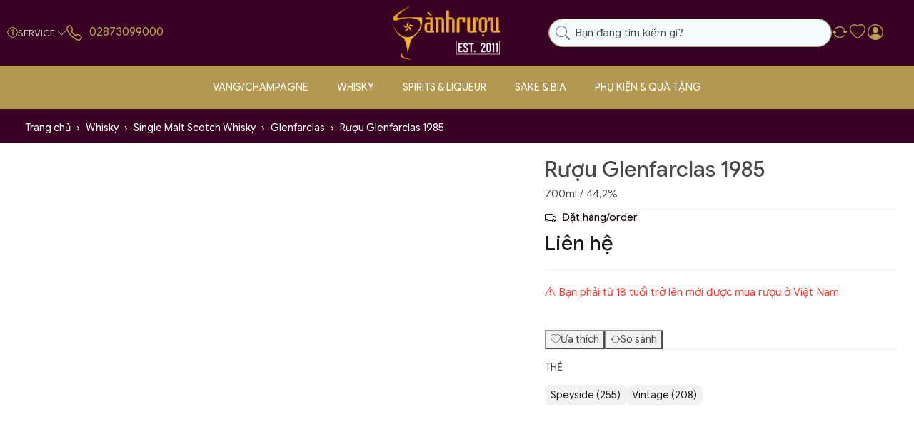

--- FILE ---
content_type: text/html; charset=utf-8
request_url: https://sanhruou.com/ruou-glenfarclas-1985.html
body_size: 31925
content:

<!DOCTYPE html>
<html data-pnotify-firstpos1="0" lang="vi" dir="ltr">
<head>
    <meta charset="utf-8" />
    <meta name="viewport" content="width=device-width, initial-scale=1.0" />
    <meta name="HandheldFriendly" content="true" />
    <meta name="description" content="Rượu Glenfarclas 1985 - 31 năm, đóng chai 25/07/2016, được 299 chai trong seri The Family Casks, vùng Speyside, Scotland." />
    <meta name="keywords" content="Glenfarclas 1985" />
    <meta property="sm:root" content="/" />
    <meta name='__rvt' content='CfDJ8N59MohTRIpPtjNMyhe38nOfAmKHXybw-me05ER0XPGD9-RMCXaAObGo5Ko8hzi6pQAazqHtOGpOvAWo4fLaT53VAs4ldCH2oV6Px5FDnkzs4gYRIAKd-nxDpV4e5i4J_XxfD2G3hlwYO_9cfSvfCgA' />

    <meta name='accept-language' content='vi-VN'/><title itemprop="name">Glenfarclas 1985 - Sành Rượu</title>

    


    <script>
    try {
        if (typeof navigator === 'undefined') navigator = {};
        const html = document.documentElement;
        const classList = html.classList;
        if (/Edge\/\d+/.test(navigator.userAgent)) { classList.add('edge'); }
        else if ('mozMatchesSelector' in html) { classList.add('moz'); }
        else if (/iPad|iPhone|iPod/.test(navigator.userAgent) && !window.MSStream) { classList.add('ios'); }
        else if ('webkitMatchesSelector' in html) { classList.add('wkit'); }
        else if (/constructor/i.test(window.HTMLElement)) { classList.add('safari'); };
        classList.add((this.top === this.window ? 'not-' : '') + 'framed');
    } catch (e) { }
</script>

    

    

    <link rel="preconnect" href="https://fonts.googleapis.com">
    <link rel="preconnect" href="https://fonts.gstatic.com" crossorigin>
<link href='https://fonts.googleapis.com/css2?family=Google+Sans+Flex:opsz,wght@6..144,1..1000&display=swap&subset=cyrillic,cyrillic-ext,latin-ext,vietnamese' rel='stylesheet' type='text/css' />
    
    <link as="font" rel="preload" href="/lib/fa7/webfonts/fa-solid-900.woff2" crossorigin />
    <link as="font" rel="preload" href="/lib/fa7/webfonts/fa-regular-400.woff2" crossorigin />
    
    
        <link rel="stylesheet" href="/lib/fa7/css/all.min.css" crossorigin />
    

    <link as="font" rel="preload" href="/lib/sanhruou-icon/sanhruou.woff2" crossorigin />
    <link as="font" rel="preload" href="/lib/tweicon/fonts/tweicons.woff" crossorigin />

    
        <link rel="stylesheet" href="/lib/bootstrap-icon/bootstrap-icons.min.css" crossorigin type="text/css" />
        <link href="/bundle/css/site-common.css?v=23aZvbekn5-fiEOgRGKnv3Db_JE" rel="stylesheet" type="text/css" />
    
    <link href="/themes/flex/theme.css?v=65w1sry4-PUWUW6W9IRBQ1s4MUw" rel="stylesheet" type="text/css" />


    
        <script src="/bundle/js/jquery.js?v=7khZLR__lS_PBs4LZm7UeFSTr9w"></script>
    <script data-origin="client-res">window.Res={"Common.Notification":"Cảnh báo","Common.Close":"Đóng","Common.On":"On","Common.OK":"OK","Common.Cancel":"Hủy","Common.Off":"Off","Common.Exit":"Thoát","Common.CtrlKey":"Ctrl","Common.ShiftKey":"Shift","Common.AltKey":"Alt","Common.DelKey":"Del","Common.Done":"Hoàn thành","Common.Failed":"Thất bại","Common.EnterKey":"Enter","Common.EscKey":"Esc","Common.DontAskAgain":"Không hỏi lại","Common.DontShowAgain":"Không hiển thị lại","Common.MoveUp":"Đi lên","Common.MoveDown":"Đi xuống","Common.SkipList":"Bỏ qua danh sách","Common.CopyToClipboard":"Sao chép vào bộ nhớ tạm","Common.CopyToClipboard.Failed":"Không thể sao chép.","Common.CopyToClipboard.Succeeded":"Sao chép!","Products.Longdesc.More":"Xem nhiều hơn","Products.Longdesc.Less":"Hiện ít hơn","Aria.Label.ShowPassword":"Hiện mật khẩu","Aria.Label.HidePassword":"Ẩn mật khẩu","Jquery.Validate.Email":"Vui lòng nhập địa chỉ email hợp lệ.","Jquery.Validate.Required":"Mục này là bắt buộc.","Jquery.Validate.Remote":"Please fix this field.","Jquery.Validate.Url":"Vui lòng nhập một URL hợp lệ.","Jquery.Validate.Date":"Vui lòng nhập ngày hợp lệ.","Jquery.Validate.DateISO":"Vui lòng nhập ngày hợp lệ (ISO).","Jquery.Validate.Number":"Vui lòng nhập một số hợp lệ.","Jquery.Validate.Digits":"Vui lòng chỉ nhập các chữ số.","Jquery.Validate.Creditcard":"Vui lòng nhập số thẻ tín dụng hợp lệ.","Jquery.Validate.Equalto":"Vui lòng nhập cùng một giá trị một lần nữa","Jquery.Validate.Maxlength":"Vui lòng nhập không quá {0} ký tự.","Jquery.Validate.Minlength":"Vui lòng nhập ít nhất {0} ký tự.","Jquery.Validate.Rangelength":"Vui lòng nhập một giá trị từ {0} đến {1} ký tự.","Jquery.Validate.Range":"Vui lòng nhập một giá trị từ {0} đến {1}.","Jquery.Validate.Max":"Vui lòng nhập một giá trị nhỏ hơn hoặc bằng {0}.","Jquery.Validate.Min":"Vui lòng nhập một giá trị lớn hơn hoặc bằng {0}.","Admin.Common.AreYouSure":"Bạn có chắc chắn?","Admin.Common.AskToProceed":"Bạn có muốn tiếp tục không?","FileUploader.Dropzone.Message":"Để tải lên các tập tin thả chúng ở đây hoặc bấm vào","FileUploader.Dropzone.DictDefaultMessage":"Thả file vào đây để upload","FileUploader.Dropzone.DictFallbackMessage":"Trình duyệt của bạn không hỗ trợ tải lên tập tin drag\'n\'drop.","FileUploader.Dropzone.DictFallbackText":"Vui lòng sử dụng mẫu dự phòng dưới đây để tải lên các tệp của bạn như trước.","FileUploader.Dropzone.DictFileTooBig":"Tệp quá lớn ({{filesize}} MiB). Kích thước tệp tối đa: {{maxFilesize}} MiB.","FileUploader.Dropzone.DictInvalidFileType":"Bạn không thể tải lên các tập tin loại này.","FileUploader.Dropzone.DictResponseError":"Máy chủ đã trả lời bằng mã {{statusCode}}.","FileUploader.Dropzone.DictCancelUpload":"Hủy tải lên","FileUploader.Dropzone.DictUploadCanceled":"Tải lên bị hủy.","FileUploader.Dropzone.DictCancelUploadConfirmation":"Bạn có chắc chắn muốn hủy tải lên này?","FileUploader.Dropzone.DictRemoveFile":"Xóa tệp tin","FileUploader.Dropzone.DictMaxFilesExceeded":"Bạn không thể tải lên bất kỳ tập tin nào nữa.","FileUploader.StatusWindow.Uploading.File":"tập tin đang tải lên","FileUploader.StatusWindow.Uploading.Files":"tập tin đang tải lên","FileUploader.StatusWindow.Complete.File":"tải lên hoàn tất","FileUploader.StatusWindow.Complete.Files":"tải lên hoàn tất","FileUploader.StatusWindow.Canceled.File":"hủy tải lên","FileUploader.StatusWindow.Canceled.Files":"hủy tải lên",};window.ClientId="2e6dd00f-ca7c-4273-9808-ab98d54aa894";</script>

    <link rel="canonical" href="https://sanhruou.com/ruou-glenfarclas-1985.html" />
    <link as="image" rel="preload" href="https://sanhruou.com/media/8387/content/logo-sanh-ruou-2022.png" />
    <script src="/Modules/OffShore.Google.Analytics/js/google-analytics.utils.js"></script>
<!--Google code for Analytics tracking--><script async src='https://www.googletagmanager.com/gtag/js?id=UA-146345171-1'></script><script>var gaProperty='UA-146345171-1';var disableStr='ga-disable-'+gaProperty;if(document.cookie.indexOf(disableStr+'=true')>-1){window[disableStr]=true;}
function gaOptout(){document.cookie=disableStr+'=true; expires=Thu, 31 Dec 2099 23:59:59 UTC; path=/';window[disableStr]=true;alert("Theo dõi hiện đã bị vô hiệu hóa");}
window.dataLayer=window.dataLayer||[];function gtag(){window.dataLayer.push(arguments);}
gtag('consent','default',{'ad_storage':'denied','analytics_storage':'denied','ad_user_data':'denied','ad_personalization':'denied',});gtag('js',new Date());gtag('config','UA-146345171-1',{'anonymize_ip':true});gtag('config','GA_MEASUREMENT_ID',{'user_id':'2e6dd00f-ca7c-4273-9808-ab98d54aa894'});let pdItem={entity_id:2940,item_id:'',item_name:'Rượu Glenfarclas 1985',currency:'VND',discount:'',index:0,item_category:'Single Malt Scotch Whisky',price:0,item_brand:'Glenfarclas',};let list={item_list_name:'product-detail',items:[pdItem]}
window.gaListDataStore.push(list);gtag('event','view_item',{currency:'VND',value:0,items:[pdItem]});</script>

<script data-origin='globalization'>document.addEventListener('DOMContentLoaded', function () { if (OffShore.globalization) { OffShore.globalization.culture = {"name":"vi-VN","englishName":"Vietnamese (Vietnam)","nativeName":"Tiếng Việt (Việt Nam)","isRTL":false,"language":"vi","numberFormat":{",":".",".":",","pattern":[1],"decimals":2,"groupSizes":[3],"+":"+","-":"-","NaN":"NaN","negativeInfinity":"-∞","positiveInfinity":"∞","percent":{",":".",".":",","pattern":[1,1],"decimals":2,"groupSizes":[3],"symbol":"%"},"currency":{",":".",".":",","pattern":[8,3],"decimals":2,"groupSizes":[3],"symbol":"₫"}},"dateTimeFormat":{"calendarName":"Dương Lịch","/":"/",":":":","firstDay":1,"twoDigitYearMax":2029,"AM":["SA","sa","SA"],"PM":["CH","ch","CH"],"days":{"names":["Chủ Nhật","Thứ Hai","Thứ Ba","Thứ Tư","Thứ Năm","Thứ Sáu","Thứ Bảy"],"namesAbbr":["CN","T2","T3","T4","T5","T6","T7"],"namesShort":["C","H","B","T","N","S","B"]},"months":{"names":["Tháng Giêng","Tháng Hai","Tháng Ba","Tháng Tư","Tháng Năm","Tháng Sáu","Tháng Bảy","Tháng Tám","Tháng Chín","Tháng Mười","Tháng Mười Một","Tháng Mười Hai",""],"namesAbbr":["Một","Hai","Ba","Tư","Năm","Sáu","Bảy","Tám","Chín","Mười","Mười một","Mười hai",""]},"patterns":{"d":"dd/MM/yyyy","D":"dd MMMM yyyy","t":"h:mm tt","T":"h:mm:ss tt","g":"dd/MM/yyyy h:mm tt","G":"dd/MM/yyyy h:mm:ss tt","f":"dd MMMM yyyy h:mm:ss tt","F":"dd MMMM yyyy h:mm:ss tt","M":"dd MMMM","Y":"MMMM yyyy","u":"yyyy'-'MM'-'dd HH':'mm':'ss'Z'"}}}; }; });</script><meta property='sm:pagedata' content='{"type":"category","id":"14","menuItemId":1,"entityId":14,"parentId":0}' />
    <meta property='og:site_name' content='Sành rượu' />
    <meta property='og:site' content='https://sanhruou.com/' />
    <meta property='og:url' content='https://sanhruou.com/ruou-glenfarclas-1985.html' />
    <meta property='og:type' content='product' />
    <meta property='og:title' content='Rượu Glenfarclas 1985' />
    <meta property='twitter:card' content='summary_large_image' />
    <meta property='twitter:title' content='Rượu Glenfarclas 1985' />

        <meta property='og:description' content='Rượu Glenfarclas 1985 - 31 năm, đóng chai 25/07/2016, được 299 chai trong seri The Family Casks, vùng Speyside, Scotland.' />
        <meta property='twitter:description' content='Rượu Glenfarclas 1985 - 31 năm, đóng chai 25/07/2016, được 299 chai trong seri The Family Casks, vùng Speyside, Scotland.' />

        <meta property='og:image' content='https://sanhruou.com/media/4677/catalog/Glenfarclas-1985.jpg' />
        <meta property='twitter:image' content='https://sanhruou.com/media/4677/catalog/Glenfarclas-1985.jpg' />
            <meta property='og:image:alt' content='Glenfarclas 1985' />
            <meta property='twitter:image:alt' content='Glenfarclas 1985' />
            <meta property='og:image:width' content='900' />
            <meta property='og:image:height' content='1200' />


    
    

    <script type="application/ld&#x2B;json">
{"@context":"https://schema.org","@graph":[{"@type":"WebSite","@id":"https://sanhruou.com/#website","url":"https://sanhruou.com/","name":"Sành rượu","publisher":{"@id":"https://sanhruou.com/#organization"},"potentialAction":{"@type":"SearchAction","target":"https://sanhruou.com/search/?q={search_term_string}","query-input":"required name=search_term_string"}},{"@type":"Organization","@id":"https://sanhruou.com/#organization","name":"Sành rượu","alternateName":"Sành rượu","url":"https://sanhruou.com/","logo":{"@type":"ImageObject","url":"https://sanhruou.com/media/8387/content/logo-sanh-ruou-2022.png","width":210,"height":106},"description":"Phân phối và bán lẻ các dòng rượu ngoại nhập như: Rượu vang, wine, Rượu Whisky, Vodka, Cognac, Tequila, Gin, Rum, Sake, Bia, Soju, Absinthe,... với 10.000 sản phẩm, là thương hiệu uy tín và lớn nhất tại Việt Nam.","contactPoint":[{"@type":"ContactPoint","telephone":"02873099000","contactType":"Dịch vụ khách hàng","areaServed":"VN","availableLanguage":["vi"]}],"address":{"@type":"PostalAddress","streetAddress":"Sài Gòn - Hà Nội","addressLocality":"","addressRegion":"","postalCode":"","addressCountry":"VN"},"sameAs":[]},{"@type":"WebPage","@id":"https://sanhruou.com/ruou-glenfarclas-1985.html","name":"Rượu Glenfarclas 1985","description":"Rượu Glenfarclas 1985 - 31 năm, đóng chai 25/07/2016, được 299 chai trong seri The Family Casks, vùng Speyside, Scotland.","url":"https://sanhruou.com/ruou-glenfarclas-1985.html","breadcrumb":{"@id":"https://sanhruou.com/ruou-glenfarclas-1985.html#breadcrumb"},"isPartOf":{"@id":"https://sanhruou.com/#website"},"primaryImageOfPage":{"@id":"https://sanhruou.com/ruou-glenfarclas-1985.html#image"},"mainContentOfPage":{"@id":"https://sanhruou.com/ruou-glenfarclas-1985.html#product"}},{"@type":"BreadcrumbList","@id":"https://sanhruou.com/ruou-glenfarclas-1985.html#breadcrumb","itemListElement":[{"@type":"ListItem","position":1,"name":"Trang chủ","item":"https://sanhruou.com/"},{"@type":"ListItem","position":2,"name":"Whisky","item":"https://sanhruou.com/whisky.html"},{"@type":"ListItem","position":3,"name":"Single Malt Scotch Whisky","item":"https://sanhruou.com/single-malt-scotch-whisky.html"},{"@type":"ListItem","position":4,"name":"Glenfarclas","item":"https://sanhruou.com/glenfarclas.html"},{"@type":"ListItem","position":5,"name":"Rượu Glenfarclas 1985","item":"https://sanhruou.com/ruou-glenfarclas-1985.html"}]},{"@type":"ImageObject","@id":"https://sanhruou.com/ruou-glenfarclas-1985.html#image","contentUrl":"https://sanhruou.com/media/4677/catalog/Glenfarclas-1985.jpg","caption":"Glenfarclas 1985","representativeOfPage":true,"width":900,"height":1200},{"@type":"Product","@id":"https://sanhruou.com/ruou-glenfarclas-1985.html#product","name":"Rượu Glenfarclas 1985","mainEntityOfPage":{"@id":"https://sanhruou.com/ruou-glenfarclas-1985.html"},"image":["https://sanhruou.com/media/4677/catalog/Glenfarclas-1985.jpg"],"description":"Rượu Glenfarclas 1985 - 31 năm, đóng chai 25/07/2016, được 299 chai trong seri The Family Casks, vùng Speyside, Scotland.","brand":{"@type":"Brand","name":"Glenfarclas"},"category":"Whisky > Single Malt Scotch Whisky","offers":{"@type":"Offer","url":"https://sanhruou.com/ruou-glenfarclas-1985.html","availability":"https://schema.org/InStock","itemCondition":"https://schema.org/NewCondition","priceSpecification":{"@type":"PriceSpecification"},"shippingDetails":{"@type":"OfferShippingDetails","shippingRate":{"@type":"MonetaryAmount","value":"0"},"shippingDestination":{"@type":"DefinedRegion","addressRegion":[],"addressCountry":"VN"},"deliveryTime":{"@type":"ShippingDeliveryTime","transitTime":{"@type":"QuantitativeValue"}}}},"review":[],"additionalProperty":[{"@type":"PropertyValue","name":"Thương hiệu","value":"Glenfarclas"},{"@type":"PropertyValue","name":"Phân Loại","value":"Single Malt Scotch Whisky"},{"@type":"PropertyValue","name":"Xuất Xứ","value":"Scotland"},{"@type":"PropertyValue","name":"Vùng","value":"Speyside"},{"@type":"PropertyValue","name":"Tuổi rượu","value":"31 năm"},{"@type":"PropertyValue","name":"Vintage","value":"1985"},{"@type":"PropertyValue","name":"Năm đóng chai","value":"2016"},{"@type":"PropertyValue","name":"Dung tích","value":"700ml"},{"@type":"PropertyValue","name":"Độ mạnh","value":"44.2%"}]}]}
    </script>

    <script src="/js/offshore.globalization.adapter.js"></script>

    

    <link rel="shortcut icon" href='https://sanhruou.com/media/23913/content/favicon.ico?v=1.0' />





</head>

<body class="lyt-cols-1">
    
    
<a href="#content-center" id="skip-to-content" class="btn-skip-content btn btn-primary btn-lg rounded-pill">
    Chuyển đến nội dung chính
</a>

<div id="page">
    <div class="canvas-blocker canvas-slidable"></div>

    <header class="header" id="header">
        <div class="header__container">
            <div class="header-links">
                

<nav class="menubar-group d-lg-none" id="shopbar-menu">
    <a id="offcanvas-menu-opener"
        class="header-button js--togglenav"
        href="/"
        rel="nofollow"
        title="Menu">
        <i aria-hidden="true" class="bi bi-list"></i>
    </a>
</nav>

<nav class="menubar-group d-lg-none" id="shopbar-search">
    <a class="header-button js--toggle-search"
       href="/"
       rel="nofollow"
       title="Tìm kiếm">
        <i aria-hidden="true" class="bi bi-search"></i>
    </a>
</nav>







<nav class="menubar-group align-items-center gap-1 d-none d-lg-flex">
    <i class="bi bi-patch-question"></i>
    


<div class="cms-menu cms-menu-dropdown" data-menu-name="helpandservice">
    <div class="dropdown">
        <a id="helpandservice-opener" data-toggle="dropdown" aria-haspopup="listbox" aria-expanded="false" href="#" rel="nofollow" class="menubar-link">
            <span>Service</span>
            <i aria-hidden="true" class="bi bi-chevron-down"></i>
        </a>
        <div class="dropdown-menu" aria-labelledby="helpandservice-opener" role="listbox">
                <a href="/newproducts/" role="option" class="dropdown-item menu-link">
                    <span>Sản phẩm mới</span>
                </a>
                <a href="/manufacturer/all/" role="option" class="dropdown-item menu-link">
                    <span>Thương hiệu</span>
                </a>
                <a href="/recentlyviewedproducts/" role="option" class="dropdown-item menu-link">
                    <span>Sản phẩm đã xem</span>
                </a>
                <a href="/compareproducts/" role="option" class="dropdown-item menu-link">
                    <span>So sánh sản phẩm</span>
                </a>
                        <div class="dropdown-divider"></div>
                <a href="/hanh-trinh-sanh-ruou.html" role="option" class="dropdown-item menu-link">
                    <span>Hành trình Sành Rượu</span>
                </a>
                <a href="/giao-hang-doi-tra.html" role="option" class="dropdown-item menu-link">
                    <span>Giao hàng &amp; Đổi trả</span>
                </a>
                <a href="/conditions-of-use.html" role="option" class="dropdown-item menu-link">
                    <span>Điều khoản sử dụng</span>
                </a>
        </div>
    </div>
</div>


</nav>





<div class="menubar-group">
    <a href="tel:02873099000" title="02873099000" class="header-button hotline-button">
        <span class="header-button-icon mr-2">
            <i aria-hidden="true" class="bi bi-telephone"></i>
        </span>
        <span class="header-button-label d-none d-xl-block text-nowrap fs-h5">
            02873099000
        </span>
    </a>
</div>






            </div>

            <a class="brand header__logo" href="/">
        
        <img src='https://sanhruou.com/media/8387/content/logo-sanh-ruou-2022.png' alt="Sành rượu" title="Sành rượu" class="img-fluid" width="210" height="106" />
</a>


            <div class="header__content">
                
                    


<div class="header__search-wrapper">
    <form action="/search/" class="instasearch-form search-box__content" method="get" role="search">
        <div class="search-box__header">
            <i class="bi bi-search search-box__icon--search"></i>

            <input type="search" class="instasearch-term form-control text-truncate" role="combobox" aria-autocomplete="list" aria-expanded="false" aria-controls="instasearch-drop-body" name="q" placeholder="Bạn đang tìm kiếm gì?" aria-label="Bạn đang tìm kiếm gì?" aria-describedby="instasearch-desc-search-search" data-instasearch="true" data-minlength="3" data-showthumbs="true" data-url="/instantsearch/" data-origin="Search/Search" autocomplete="off" />

            <div class="search-box__addon">
                <button type="button" class="btn btn-flat btn-sm js--toggle-search close-search" aria-label="Xóa từ khóa tìm kiếm">
                    <i aria-hidden="true" class="bi bi-x-lg"></i>
                </button>
            </div>
        </div>

        <div class="instasearch-drop">
            <div id="instasearch-drop-body" class="instasearch-drop-body search-box__suggestions clearfix" role="listbox"></div>
        </div>

        
    </form>
</div>
                

                



<div class="header__buttons shopbar-tools"
     data-summary-href="/shoppingcart/cartsummary/?cart=False&amp;wishlist=True&amp;compare=True">




    


    <div class="shopbar-tool d-none d-sm-block" id="shopbar-compare" data-target="#compare-tab">
        <a data-summary-href="/shoppingcart/cartsummary/?compare=True" title="So sánh" aria-controls="offcanvas-cart" aria-expanded="false" class="header-button header-button--compare" data-autohide="true" data-disablescrolling="true" data-fullscreen="false" data-placement="end" data-target="#offcanvas-cart" data-toggle="offcanvas" href="/compareproducts/">
            <i aria-hidden="true" class="bi bi-arrow-repeat"></i>
            <span class='badge badge-pill badge-counter badge-counter-ring label-cart-amount badge-warning' data-bind-to="CompareItemsCount" style="display: none">
                  attr-style='(Model.CompareItemsCount == 0, "display: none")' data-bind-to="CompareItemsCount">
                0
            </span>
            <span class="sr-only">So sánh</span>
        </a>
    </div>

    <div class="shopbar-tool d-none d-sm-block" id="shopbar-wishlist" data-target="#wishlist-tab">
        <a data-summary-href="/shoppingcart/cartsummary/?wishlist=True" title="Ưa thích" aria-controls="offcanvas-cart" aria-expanded="false" class="header-button header-button--compare" data-autohide="true" data-disablescrolling="true" data-fullscreen="false" data-placement="end" data-target="#offcanvas-cart" data-toggle="offcanvas" href="/wishlist/">
            <i aria-hidden="true" class="bi bi-heart"></i>
            <span class='badge badge-pill badge-counter badge-counter-ring label-cart-amount badge-warning' data-bind-to="WishlistItemsCount" style="display: none">
                0
            </span>
            <span class="sr-only">Ưa thích</span>
        </a>
    </div>

    

    <div id="menubar-my-account" class="shopbar-tool">
        <div class="dropdown">
            <a class="header-button popup-login" aria-haspopup="true" aria-expanded="false" href="/login/" rel="nofollow">
                <i class="bi bi-person-circle menubar-icon"></i>
                <span class="sr-only"></span>

            </a>

        </div>
    </div>


    

    

</div>



            </div>
        </div>
    </header>

    

<div class="navbar js-navbar">
    <div class="navbar__wrapper" itemscope itemprop="http://schema.org/SiteNavigationElement">
        <button class="navbar__btn--close js--togglenav d-lg-none">
            <i aria-hidden="true" class="bi bi-x-circle"></i>
            <span>Đóng</span>
        </button>






    <div class="navbar__container megamenu-item">
        <a href="/ruou-vang.html" class="navbar__link js-navbar__link navbar__link-icon" itemprop="url">
            <span>Vang/Champagne</span>
        </a>

        <div class="subnav js-subnav">
            <div class="subnav--container">
                    <div class="subnav__column subnav__column--w25 hide-title subnav__link--grids">
                        

            <a href="/ruou-vang.html" class="subnav__link" itemprop="url">
                    <i class=" tweicon tweicon--home"></i>
                <span>Vang/Champagne</span>
            </a>
            <a href="/vang-champagne.html" class="subnav__link" itemprop="url">
                    <i class=" tweicon tweicon--az"></i>
                <span>A - Z Vang &amp; Champange</span>
            </a>
            <a href="/hop-qua-ruou-vang-tet-2026.html" class="subnav__link" itemprop="url">
                    <i class=" tweicon tweicon--gift"></i>
                <span>Hộp quà tết</span>
            </a>
            <a href="/organic-wine.html" class="subnav__link" itemprop="url">
                    <i class=" tweicon tweicon--grapes"></i>
                <span>Vang Organic</span>
            </a>
            <a href="/vang-bich.html" class="subnav__link" itemprop="url">
                    <i class=" sricon--wine-bag"></i>
                <span>Vang Bịch</span>
            </a>
            <a href="/grand-cru-classe.html" class="subnav__link" itemprop="url">
                    <i class=" tweicon tweicon--heart"></i>
                <span>Grand Cru Classe 1855</span>
            </a>
            <a href="/grand-cru-classe-saint-emilion.html" class="subnav__link" itemprop="url">
                    <i class=" tweicon tweicon--giftsfor"></i>
                <span>Grand Cru Classe - Saint Emilion</span>
            </a>
            <a href="/old-vinatge.html" class="subnav__link" itemprop="url">
                    <i class=" sricon--vintage"></i>
                <span>Old Vintage</span>
            </a>
                    </div>
                    <div class="subnav__column subnav__column--w25">
                        <h3 class="subnav-title">Loại vang</h3>

            <a href="/champagne.html" class="subnav__link" itemprop="url">
                <span>Champagne</span>
            </a>
            <a href="/champagne-brut.html" class="subnav__link subnav__link--lowcase" itemprop="url">
                <span>Brut</span>
            </a>
            <a href="/champagne-rose.html" class="subnav__link subnav__link--lowcase" itemprop="url">
                <span>Rose</span>
            </a>
            <a href="/vang-do.html" class="subnav__link" itemprop="url">
                <span>Vang đỏ</span>
            </a>
            <a href="/vang-trang.html" class="subnav__link" itemprop="url">
                <span>Vang trắng</span>
            </a>
            <a href="/vang-hong.html" class="subnav__link" itemprop="url">
                <span>Vang hồng</span>
            </a>
            <a href="/vang-ngot.html" class="subnav__link" itemprop="url">
                <span>Vang ngọt</span>
            </a>
            <a href="/sparkling.html" class="subnav__link" itemprop="url">
                <span>Vang nổ/Sparkling</span>
            </a>
            <a href="/sparkling-brut.html" class="subnav__link subnav__link--lowcase" itemprop="url">
                <span>Brut</span>
            </a>
            <a href="/sparkling-rose.html" class="subnav__link subnav__link--lowcase" itemprop="url">
                <span>Rose</span>
            </a>
            <a href="/sparkling-sweet.html" class="subnav__link subnav__link--lowcase" itemprop="url">
                <span>Sweet</span>
            </a>
            <a href="/prosecco.html" class="subnav__link subnav__link--lowcase" itemprop="url">
                <span>Prosecco</span>
            </a>
            <a href="/cava.html" class="subnav__link subnav__link--lowcase" itemprop="url">
                <span>Cava</span>
            </a>
            <a href="/fortified-wine.html" class="subnav__link" itemprop="url">
                <span>Fortified Wine</span>
            </a>
            <a href="/port.html" class="subnav__link subnav__link--lowcase" itemprop="url">
                <span>Port</span>
            </a>
            <a href="/sherry.html" class="subnav__link subnav__link--lowcase" itemprop="url">
                <span>Sherry</span>
            </a>
            <a href="/ruou-vang-trai-cay.html" class="subnav__link" itemprop="url">
                <span>Vang trái cây</span>
            </a>
                    </div>
                    <div class="subnav__column subnav__column--w25">
                        <h3 class="subnav-title">Xuất xứ</h3>

            <a href="/vang-phap.html" class="subnav__link" itemprop="url">
                <span>Vang Pháp</span>
            </a>
            <a href="/vang-chile.html" class="subnav__link" itemprop="url">
                <span>Vang Chile</span>
            </a>
            <a href="/vang-y.html" class="subnav__link" itemprop="url">
                <span>Vang Ý</span>
            </a>
            <a href="/vang-uc.html" class="subnav__link" itemprop="url">
                <span>Vang Úc</span>
            </a>
            <a href="/vang-my.html" class="subnav__link" itemprop="url">
                <span>Vang Mỹ</span>
            </a>
            <a href="/vang-tay-ban-nha.html" class="subnav__link" itemprop="url">
                <span>Vang Tây Ban Nha</span>
            </a>
            <a href="/vang-new-zealand.html" class="subnav__link" itemprop="url">
                <span>Vang New Zealand</span>
            </a>
            <a href="/vang-argentina.html" class="subnav__link" itemprop="url">
                <span>Vang Argentina</span>
            </a>
            <a href="/vang-nam-phi.html" class="subnav__link" itemprop="url">
                <span>Vang Nam Phi</span>
            </a>
            <a href="/vang-bo-dao-nha.html" class="subnav__link" itemprop="url">
                <span>Vang Bồ Đào Nha</span>
            </a>
            <a href="/vang-duc.html" class="subnav__link" itemprop="url">
                <span>Vang Đức</span>
            </a>
                    </div>
                    <div class="subnav__column subnav__column--w25">
                        <h3 class="subnav-title">Vùng làm vang</h3>

            <a href="/bordeaux.html" class="subnav__link" itemprop="url">
                <span>Bordeaux</span>
            </a>
            <a href="/burgundy.html" class="subnav__link" itemprop="url">
                <span>Burgundy</span>
            </a>
            <a href="/tuscany.html" class="subnav__link" itemprop="url">
                <span>Tuscany</span>
            </a>
            <a href="/napa-valley.html" class="subnav__link" itemprop="url">
                <span>Napa Valley</span>
            </a>
            <a href="/barossa-valley.html" class="subnav__link" itemprop="url">
                <span>Barossa Valley</span>
            </a>
            <a href="/colchagua-valley.html" class="subnav__link" itemprop="url">
                <span>Colchagua Valley</span>
            </a>
            <a href="/puglia.html" class="subnav__link" itemprop="url">
                <span>Puglia</span>
            </a>
            <a href="/rioja.html" class="subnav__link" itemprop="url">
                <span>Rioja</span>
            </a>
            <a href="/mendoza.html" class="subnav__link" itemprop="url">
                <span>Mendoza</span>
            </a>
            <a href="/marlborough.html" class="subnav__link" itemprop="url">
                <span>Marlborough</span>
            </a>
                    </div>
                    <div class="subnav__column subnav__column--w25">
                        <h3 class="subnav-title">Giống nho</h3>

            <a href="/negroamaro.html" class="subnav__link" itemprop="url">
                <span>Negroamaro</span>
            </a>
            <a href="/cabernet-sauvignon.html" class="subnav__link" itemprop="url">
                <span>Cabernet Sauvignon</span>
            </a>
            <a href="/shiraz-syrah.html" class="subnav__link" itemprop="url">
                <span>Shiraz/Syrah</span>
            </a>
            <a href="/merlot.html" class="subnav__link" itemprop="url">
                <span>Merlot</span>
            </a>
            <a href="/chardonnay.html" class="subnav__link" itemprop="url">
                <span>Chardonnay</span>
            </a>
            <a href="/sauvignon-blanc.html" class="subnav__link" itemprop="url">
                <span>Sauvignon Blanc</span>
            </a>
            <a href="/pinot-noir.html" class="subnav__link" itemprop="url">
                <span>Pinot Noir</span>
            </a>
            <a href="/carmenere.html" class="subnav__link" itemprop="url">
                <span>Carmenere</span>
            </a>
            <a href="/ruou-vang.html#content-slider-list" class="subnav__link subnav__link--lowcase" itemprop="url">
                <span>Xem tất cả giống nho &gt;&gt;</span>
            </a>
            <a href="/malbec.html" class="subnav__link" itemprop="url">
                <span>Malbec</span>
            </a>
            <a href="/" class="subnav__link" itemprop="url">
                <span>Tempranillo</span>
            </a>
                    </div>
            </div>
        </div>
    </div>
    <div class="navbar__container megamenu-item">
        <a href="/ruou-whisky.html" class="navbar__link js-navbar__link navbar__link-icon" itemprop="url">
            <span>Whisky</span>
        </a>

        <div class="subnav js-subnav">
            <div class="subnav--container">
                    <div class="subnav__column subnav__column--w25 hide-title subnav__link--grids">
                        

            <a href="/ruou-whisky.html" class="subnav__link" itemprop="url">
                    <i class=" tweicon tweicon--home"></i>
                <span>WhisKy</span>
            </a>
            <a href="/whisky.html" class="subnav__link" itemprop="url">
                    <i class=" tweicon tweicon--az"></i>
                <span>A - Z Whisky</span>
            </a>
            <a href="/hop-qua-ruou-whisky-tet-binh-ngo-2026.html" class="subnav__link" itemprop="url">
                    <i class=" tweicon tweicon--gift"></i>
                <span>Hộp quà tết</span>
            </a>
            <a href="/hieu-ve-whisky.html" class="subnav__link" itemprop="url">
                    <i class=" tweicon tweicon--tasting"></i>
                <span>Hiểu về Whisky</span>
            </a>
                    </div>
                    <div class="subnav__column subnav__column--w25">
                        <h3 class="subnav-title">Xuất xứ</h3>

<div class='subnav--flex-row'><div class='subnav__column subnav__column--wfull'>            <a href="/single-malt-scotch-whisky.html" class="subnav__link" itemprop="url">
                    <i class=" tweicon tweicon--arrow-down-big"></i>
                <span>Single Malt Scotch</span>
            </a>
            <a href="/speyside.html" class="subnav__link subnav__link--lowcase" itemprop="url">
                <span>Speyside</span>
            </a>
            <a href="/highland.html" class="subnav__link subnav__link--lowcase" itemprop="url">
                <span>Highland</span>
            </a>
            <a href="/islay.html" class="subnav__link subnav__link--lowcase" itemprop="url">
                <span>Islay</span>
            </a>
            <a href="/island.html" class="subnav__link subnav__link--lowcase" itemprop="url">
                <span>Island</span>
            </a>
            <a href="/lowland.html" class="subnav__link subnav__link--lowcase" itemprop="url">
                <span>Lowland</span>
            </a>
            <a href="/campbeltown.html" class="subnav__link subnav__link--lowcase" itemprop="url">
                <span>Campbeltown</span>
            </a>
            <a href="/blended-scotch-whisky.html" class="subnav__link" itemprop="url">
                <span>Blended Scotch</span>
            </a>
            <a href="/producttag/69/blended-malt" class="subnav__link subnav__link--lowcase" itemprop="url">
                <span>Blended Malt</span>
            </a>
            <a href="/whisky-nhat.html" class="subnav__link" itemprop="url">
                <span>Whisky Nhật</span>
            </a>
            <a href="/japanese-blended-whisky.html" class="subnav__link subnav__link--lowcase" itemprop="url">
                <span>Blended</span>
            </a>
            <a href="/single-malt-whisky-nhat.html" class="subnav__link subnav__link--lowcase" itemprop="url">
                <span>Single Malt</span>
            </a>
            <a href="/whiskey-my.html" class="subnav__link" itemprop="url">
                <span>Whiskey Mỹ</span>
            </a>
            <a href="/bourbon-whiskey.html" class="subnav__link subnav__link--lowcase" itemprop="url">
                <span>Bourbon</span>
            </a>
            <a href="/rye.html" class="subnav__link subnav__link--lowcase" itemprop="url">
                <span>Rye</span>
            </a>
</div><div class='subnav__column subnav__column--wfull'>            <a href="/whiskey-ireland.html" class="subnav__link" itemprop="url">
                <span>Whiskey Ireland</span>
            </a>
            <a href="/whisky-dai-loan.html" class="subnav__link" itemprop="url">
                <span>Whisky Đài Loan</span>
            </a>
            <a href="/whisky-phap.html" class="subnav__link" itemprop="url">
                <span>Whisky Pháp</span>
            </a>
            <a href="/whisky-canada.html" class="subnav__link" itemprop="url">
                <span>Whisky Canada</span>
            </a>
</div></div>                    </div>
                    <div class="subnav__column subnav__column--w25">
                        <h3 class="subnav-title">Thương hiệu</h3>

<div class='subnav--flex-row'><div class='subnav__column subnav__column--wfull'>            <a href="/macallan.html" class="subnav__link" itemprop="url">
                <span>Macallan</span>
            </a>
            <a href="/chivas.html" class="subnav__link" itemprop="url">
                <span>Chivas</span>
            </a>
            <a href="/johnnie-walker.html" class="subnav__link" itemprop="url">
                <span>Johnnie Walker</span>
            </a>
            <a href="/ballantines.html" class="subnav__link" itemprop="url">
                <span>Ballantine&#x27;s</span>
            </a>
            <a href="/hibiki.html" class="subnav__link" itemprop="url">
                <span>Hibiki</span>
            </a>
            <a href="/singleton.html" class="subnav__link" itemprop="url">
                <span>Singleton</span>
            </a>
            <a href="/glenfiddich.html" class="subnav__link" itemprop="url">
                <span>Glenfiddich</span>
            </a>
            <a href="/glenlivet.html" class="subnav__link" itemprop="url">
                <span>Glenlivet</span>
            </a>
            <a href="/glenfarclas.html" class="subnav__link" itemprop="url">
                <span>Glenfarclas</span>
            </a>
            <a href="/royal-salute.html" class="subnav__link" itemprop="url">
                <span>Royal Salute</span>
            </a>
</div><div class='subnav__column subnav__column--wfull'>            <a href="/laphroaig.html" class="subnav__link" itemprop="url">
                <span>Laphroaig</span>
            </a>
            <a href="/balvenie.html" class="subnav__link" itemprop="url">
                <span>Balvenie</span>
            </a>
            <a href="/lagavulin.html" class="subnav__link" itemprop="url">
                <span>Lagavulin</span>
            </a>
            <a href="/mortlach.html" class="subnav__link" itemprop="url">
                <span>Mortlach</span>
            </a>
            <a href="/bowmore.html" class="subnav__link" itemprop="url">
                <span>Bowmore</span>
            </a>
</div></div>                    </div>
                    <div class="subnav__column subnav__column--w25">
                        <h3 class="subnav-title">Phân loại khác</h3>

            <a href="/whisky-khoi.html" class="subnav__link" itemprop="url">
                    <i class=" sricon--smokey-whiskey"></i>
                <span>Whisky Khói</span>
            </a>
            <a href="/whisky-hiem.html" class="subnav__link" itemprop="url">
                    <i class=" sricon--whiskey-old-and-rare"></i>
                <span>Old &amp; Rare Whisky</span>
            </a>
            <a href="/limited-edition-whisky.html" class="subnav__link" itemprop="url">
                    <i class=" sricon--wine-collection"></i>
                <span>Phiên bản giới hạn - Limited edition</span>
            </a>
            <a href="/vintage-whisky.html" class="subnav__link" itemprop="url">
                    <i class=" sricon--vintage"></i>
                <span>Vintage/ Đóng chai theo năm</span>
            </a>
            <a href="/best-whisky.html" class="subnav__link" itemprop="url">
                    <i class=" sricon--whiskey-for-newbies"></i>
                <span>Whisky cho người mới bắt đầu</span>
            </a>
            <a href="/bourbon-whiskey.html" class="subnav__link" itemprop="url">
                    <i class=" sricon--whiskey-bourbon"></i>
                <span>Bourbon</span>
            </a>
            <a href="/cask-strength.html" class="subnav__link" itemprop="url">
                    <i class=" sricon--cask-strength"></i>
                <span>Cask Strength</span>
            </a>
                    </div>
            </div>
        </div>
    </div>
    <div class="navbar__container megamenu-item">
        <a href="/ruou-spirits-liqueur.html" class="navbar__link js-navbar__link navbar__link-icon" itemprop="url">
            <span>Spirits &amp; Liqueur</span>
        </a>

        <div class="subnav js-subnav">
            <div class="subnav--container">
                    <div class="subnav__column subnav__column--w25 hide-title subnav__link--grids">
                        

            <a href="/ruou-spirits-liqueur.html" class="subnav__link" itemprop="url">
                    <i class=" tweicon tweicon--home"></i>
                <span>Spirits &amp; Liqueur</span>
            </a>
            <a href="/hop-qua-ruou-spirits-cognac-tet-2026.html" class="subnav__link" itemprop="url">
                    <i class=" sricon--gift"></i>
                <span>Hộp quà Tết</span>
            </a>
            <a href="/spirits-liqueur.html" class="subnav__link" itemprop="url">
                    <i class=" tweicon tweicon--az"></i>
                <span>A-Z Spirits</span>
            </a>
                    </div>
                    <div class="subnav__column subnav__column--w60">
                        <h3 class="subnav-title">Spirits</h3>

<div class='subnav--flex-row'><div class='subnav__column subnav__column--wfull'>            <a href="/cognac.html" class="subnav__link" itemprop="url">
                <span>Cognac</span>
            </a>
            <a href="/vs.html" class="subnav__link subnav__link--lowcase" itemprop="url">
                <span>VS</span>
            </a>
            <a href="/vsop.html" class="subnav__link subnav__link--lowcase" itemprop="url">
                <span>VSOP</span>
            </a>
            <a href="/xo.html" class="subnav__link subnav__link--lowcase" itemprop="url">
                <span>XO</span>
            </a>
            <a href="/special-cognac.html" class="subnav__link subnav__link--lowcase" itemprop="url">
                <span>Special</span>
            </a>
            <a href="/cognac-vintage.html" class="subnav__link subnav__link--lowcase" itemprop="url">
                <span>Vintage</span>
            </a>
            <a href="/armagnac.html" class="subnav__link" itemprop="url">
                <span>Armagnac</span>
            </a>
            <a href="/calvados.html" class="subnav__link" itemprop="url">
                <span>Calvados</span>
            </a>
            <a href="/brandy.html" class="subnav__link" itemprop="url">
                <span>Brandy</span>
            </a>
</div><div class='subnav__column subnav__column--wfull'>            <a href="/vodka.html" class="subnav__link" itemprop="url">
                <span>Vodka</span>
            </a>
            <a href="/vodka-mui.html" class="subnav__link subnav__link--lowcase" itemprop="url">
                <span>Vodka mùi</span>
            </a>
            <a href="/gin.html" class="subnav__link" itemprop="url">
                <span>Gin</span>
            </a>
            <a href="/ruou-gin-vietnam.html" class="subnav__link subnav__link--lowcase" itemprop="url">
                <span>Gin Việt Nam</span>
            </a>
            <a href="/london-dry-gin.html" class="subnav__link subnav__link--lowcase" itemprop="url">
                <span>London Dry Gin</span>
            </a>
            <a href="/rum.html" class="subnav__link" itemprop="url">
                <span>Rum</span>
            </a>
            <a href="/rum-trang.html" class="subnav__link subnav__link--lowcase" itemprop="url">
                <span>Trắng/white</span>
            </a>
            <a href="/rum-vang.html" class="subnav__link subnav__link--lowcase" itemprop="url">
                <span>Vàng/gold</span>
            </a>
            <a href="/dark-rum.html" class="subnav__link subnav__link--lowcase" itemprop="url">
                <span>Đậm màu/dark</span>
            </a>
            <a href="/aged-rum.html" class="subnav__link subnav__link--lowcase" itemprop="url">
                <span>Tuổi/aged</span>
            </a>
            <a href="/tequila.html" class="subnav__link" itemprop="url">
                <span>Tequila</span>
            </a>
            <a href="/blanco.html" class="subnav__link subnav__link--lowcase" itemprop="url">
                <span>Blanco</span>
            </a>
            <a href="/reposado.html" class="subnav__link subnav__link--lowcase" itemprop="url">
                <span>Reposado</span>
            </a>
            <a href="/anejo.html" class="subnav__link subnav__link--lowcase" itemprop="url">
                <span>Anejo</span>
            </a>
</div><div class='subnav__column subnav__column--wfull'>            <a href="/mezcal.html" class="subnav__link" itemprop="url">
                <span>Mezcal</span>
            </a>
            <a href="/soju.html" class="subnav__link" itemprop="url">
                <span>Soju</span>
            </a>
            <a href="/shochu.html" class="subnav__link" itemprop="url">
                <span>Shochu</span>
            </a>
            <a href="/absinthe.html" class="subnav__link" itemprop="url">
                <span>Absinthe</span>
            </a>
            <a href="/vermouth.html" class="subnav__link" itemprop="url">
                <span>Vermouth/Aperitif</span>
            </a>
            <a href="/cachaca.html" class="subnav__link" itemprop="url">
                <span>Cachaca</span>
            </a>
            <a href="/grappa.html" class="subnav__link" itemprop="url">
                <span>Grappa</span>
            </a>
            <a href="/pastis.html" class="subnav__link" itemprop="url">
                <span>Pastis</span>
            </a>
            <a href="/pisco.html" class="subnav__link" itemprop="url">
                <span>Pisco</span>
            </a>
            <a href="/eaux-de-vie.html" class="subnav__link" itemprop="url">
                <span>Eaux de vie</span>
            </a>
</div></div>                    </div>
                    <div class="subnav__column subnav__column--w25">
                        <h3 class="subnav-title">Liqueur</h3>

            <a href="/ruou-sua.html" class="subnav__link" itemprop="url">
                <span>Rượu sữa</span>
            </a>
            <a href="/ruou-mui-ca-phe.html" class="subnav__link" itemprop="url">
                <span>Mùi cà phê</span>
            </a>
            <a href="/mui-trai-cay.html" class="subnav__link" itemprop="url">
                <span>Mùi trái cây</span>
            </a>
            <a href="/ruou-mui-thao-moc.html" class="subnav__link" itemprop="url">
                <span>Thảo mộc</span>
            </a>
            <a href="/umeshu.html" class="subnav__link" itemprop="url">
                <span>Umeshu</span>
            </a>
            <a href="/ruou-mui-whisky.html" class="subnav__link" itemprop="url">
                <span>Mùi whisky</span>
            </a>
            <a href="/mui-hat.html" class="subnav__link" itemprop="url">
                <span>Hạt</span>
            </a>
            <a href="/ruou-dang.html" class="subnav__link" itemprop="url">
                <span>Rượu đắng/Bitter</span>
            </a>
            <a href="https://sanhruou.com/producttag/619/liqueur-ot" class="subnav__link" itemprop="url">
                <span>Liqueur ớt</span>
            </a>
            <a href="/liqueur.html" class="subnav__link" itemprop="url">
                <span>Khác/all</span>
            </a>
            <a href="/syrup.html" class="subnav__link" itemprop="url">
                <span>Siro</span>
            </a>
                    </div>
            </div>
        </div>
    </div>
    <div class="navbar__container megamenu-item">
        <a href="/ruou-sake-beer.html" class="navbar__link js-navbar__link navbar__link-icon" itemprop="url">
            <span>Sake &amp; Bia</span>
        </a>

        <div class="subnav js-subnav">
            <div class="subnav--container">
                    <div class="subnav__column subnav__column--w25 hide-title subnav__link--grids">
                        

            <a href="/ruou-sake-beer.html" class="subnav__link" itemprop="url">
                    <i class=" tweicon tweicon--home"></i>
                <span>Sake &amp; Bia</span>
            </a>
            <a href="/sake-beer.html" class="subnav__link" itemprop="url">
                    <i class=" tweicon tweicon--az"></i>
                <span>A - Z Sake &amp; Bia</span>
            </a>
                    </div>
                    <div class="subnav__column subnav__column--w25">
                        <h3 class="subnav-title">Thương hiệu</h3>

            <a href="/chimay.html" class="subnav__link" itemprop="url">
                <span>Chimay</span>
            </a>
            <a href="/daishichi.html" class="subnav__link" itemprop="url">
                <span>Daishichi</span>
            </a>
            <a href="/nishinoseki.html" class="subnav__link" itemprop="url">
                <span>Nishinoseki</span>
            </a>
            <a href="/ozeki.html" class="subnav__link" itemprop="url">
                <span>Ozeki</span>
            </a>
            <a href="/dassai.html" class="subnav__link" itemprop="url">
                <span>Dassai</span>
            </a>
            <a href="/heineken.html" class="subnav__link" itemprop="url">
                <span>Heineken</span>
            </a>
                    </div>
                    <div class="subnav__column subnav__column--w25">
                        <h3 class="subnav-title">Xuất xứ</h3>

            <a href="/bia-bi.html" class="subnav__link" itemprop="url">
                <span>Bia Bỉ</span>
            </a>
            <a href="/bia-duc.html" class="subnav__link" itemprop="url">
                <span>Bia Đức</span>
            </a>
            <a href="/bia-ha-lan.html" class="subnav__link" itemprop="url">
                <span>Bia Hà Lan</span>
            </a>
            <a href="/bia-phap.html" class="subnav__link" itemprop="url">
                <span>Bia Pháp</span>
            </a>
            <a href="/bia-tiep.html" class="subnav__link" itemprop="url">
                <span>Bia Tiệp</span>
            </a>
            <a href="/bia-nhat.html" class="subnav__link" itemprop="url">
                <span>Bia Nhật</span>
            </a>
                    </div>
                    <div class="subnav__column subnav__column--w25">
                        <h3 class="subnav-title">Phân Loại</h3>

            <a href="/bia.html" class="subnav__link" itemprop="url">
                    <i class=" tweicon tweicon--beerglasses"></i>
                <span>Bia</span>
            </a>
            <a href="/bia-trai-cay.html" class="subnav__link subnav__link--lowcase" itemprop="url">
                <span>Bia trái cây &amp; Cider</span>
            </a>
            <a href="/sake.html" class="subnav__link" itemprop="url">
                    <i class=" sricon--sake-soju"></i>
                <span>Sake</span>
            </a>
            <a href="/honjozo.html" class="subnav__link subnav__link--lowcase" itemprop="url">
                <span>Honjozo</span>
            </a>
            <a href="/ginjo.html" class="subnav__link subnav__link--lowcase" itemprop="url">
                <span>Ginjo</span>
            </a>
            <a href="/daiginjo.html" class="subnav__link subnav__link--lowcase" itemprop="url">
                <span>Daiginjo</span>
            </a>
            <a href="/junmai-ginjo.html" class="subnav__link subnav__link--lowcase" itemprop="url">
                <span>Junmai Ginjo</span>
            </a>
            <a href="/junmai-daiginjo.html" class="subnav__link subnav__link--lowcase" itemprop="url">
                <span>Junmai Daiginjo</span>
            </a>
                    </div>
            </div>
        </div>
    </div>
    <div class="navbar__container megamenu-item">
        <a href="/ruou-phu-kien-qua-tang.html" class="navbar__link js-navbar__link navbar__link-icon" itemprop="url">
            <span>Phụ kiện &amp; Quà tặng</span>
        </a>

        <div class="subnav js-subnav">
            <div class="subnav--container">
                    <div class="subnav__column subnav__column--w25 hide-title subnav__link--grids">
                        

            <a href="/ruou-phu-kien-qua-tang.html" class="subnav__link" itemprop="url">
                    <i class=" tweicon tweicon--home"></i>
                <span>Phụ kiện &amp; Quà tặng</span>
            </a>
            <a href="/phu-kien-qua-tang.html" class="subnav__link" itemprop="url">
                    <i class=" tweicon tweicon--az"></i>
                <span>A-Z Phụ kiện</span>
            </a>
                    </div>
                    <div class="subnav__column subnav__column--w25">
                        <h3 class="subnav-title">Phân loại</h3>

            <a href="/ly-uong-ruou-vang-do.html" class="subnav__link" itemprop="url">
                <span>Ly vang đỏ</span>
            </a>
            <a href="/ly-uong-ruou-vang-trang.html" class="subnav__link" itemprop="url">
                <span>Ly vang trắng</span>
            </a>
            <a href="/ly-champagne.html" class="subnav__link" itemprop="url">
                <span>Ly Champagne</span>
            </a>
            <a href="/ly-whisky.html" class="subnav__link" itemprop="url">
                <span>Ly Whisky</span>
            </a>
            <a href="/ly-cognac.html" class="subnav__link" itemprop="url">
                <span>Ly Cognac</span>
            </a>
            <a href="/ly-cocktail.html" class="subnav__link" itemprop="url">
                <span>Ly Cocktail</span>
            </a>
            <a href="/decanter.html" class="subnav__link" itemprop="url">
                <span>Decanter</span>
            </a>
            <a href="/phu-kien-thiet-bi-bar.html" class="subnav__link" itemprop="url">
                <span>Thiết bị Bar</span>
            </a>
                    </div>
                    <div class="subnav__column subnav__column--w25">
                        <h3 class="subnav-title">Thương hiệu</h3>

            <a href="/riedel.html" class="subnav__link" itemprop="url">
                <span>Riedel</span>
            </a>
            <a href="/lgi.html" class="subnav__link" itemprop="url">
                <span>LGI</span>
            </a>
            <a href="/rcr.html" class="subnav__link" itemprop="url">
                <span>RCR</span>
            </a>
                    </div>
                    <div class="subnav__column subnav__column--w25">
                        <h3 class="subnav-title">Xuất xứ</h3>

            <a href="/phu-kien-qua-tang.html?xuat-xu-ly=opt990" class="subnav__link" itemprop="url">
                <span>Ý</span>
            </a>
            <a href="/phu-kien-qua-tang.html?xuat-xu-ly=opt315" class="subnav__link" itemprop="url">
                <span>Áo</span>
            </a>
            <a href="/phu-kien-qua-tang.html?xuat-xu-ly=opt966" class="subnav__link" itemprop="url">
                <span>Đức</span>
            </a>
                    </div>
            </div>
        </div>
    </div>



    </div>

</div>




    



<nav class="breadcrumb-container d-flex flex-wrap align-items-center"
     aria-label="Đường dẫn điều hướng">
    <div class="container d-flex flex-nowrap overflow-hidden">
        <ol class="breadcrumb mb-0 overflow-x-auto pb-2">
            <li class="breadcrumb-item">
                <a title="Trang chủ" href="/">
                    <span>Trang chủ</span>
                </a>
            </li>

                <li class="breadcrumb-item">
                        <a href="/whisky.html"
                           title="Whisky"
                           class="text-nowrap">
                            <span dir="auto">Whisky</span>
                        </a>
                </li>
                <li class="breadcrumb-item">
                        <a href="/single-malt-scotch-whisky.html"
                           title="Single Malt Scotch Whisky"
                           class="text-nowrap">
                            <span dir="auto">Single Malt Scotch Whisky</span>
                        </a>
                </li>
                <li class="breadcrumb-item">
                        <a href="/glenfarclas.html"
                           title="Glenfarclas"
                           class="text-nowrap">
                            <span dir="auto">Glenfarclas</span>
                        </a>
                </li>

            <li class="breadcrumb-item active text-nowrap">
                <span>Rượu Glenfarclas 1985</span>
            </li>
        </ol>
    </div>
</nav>





    


    

    



    
    









    

    <article id="main-update-container"
             class="update-container product-details-page twe-product-page"
             data-url="/product/updateproductdetails/?productId=2940&amp;bundleItemId=0"
             data-id="2940">
        <form method="post" id="pd-form" class="pd-main" action="/ruou-glenfarclas-1985.html">

            

            <div class="pd__section-columns admin-actions-container">
                <div class="pd__section-col--left">
                    

                    <div id="pd-gallery-container" class="pd__image-container pd-group">
                        
                        <div id="pd-gallery">
                            





<div class="gal-box">
    <!-- Picture -->
    <div class="gal-cell">
        <div class="gal" role="list" aria-label="Thư viện phương tiện">
                    <div class="gal-item" role="listitem">
                        <a href="https://sanhruou.com/media/4677/catalog/Glenfarclas-1985.jpg"
                           class="gal-item-viewport"
                           title="Xem ảnh lớn"
                           aria-label="Xem ảnh lớn"
                           data-thumb-image="https://sanhruou.com/media/4677/catalog/Glenfarclas-1985.jpg?size=70"
                           data-medium-image="https://sanhruou.com/media/4677/catalog/Glenfarclas-1985.jpg?size=800"
                           data-picture-id="4677">
                                <picture>
                                        <source media="(max-width:479px)" srcset="https://sanhruou.com/media/4677/catalog/Glenfarclas-1985.jpg?size=600" />
                                        <source media="(max-width: 768px)" srcset="https://sanhruou.com/media/4677/catalog/Glenfarclas-1985.jpg?size=680" />
                                        <source media="(min-width: 768px) and (max-width: 992px)" srcset="https://sanhruou.com/media/4677/catalog/Glenfarclas-1985.jpg?size=600" />
                                    <img class="gal-item-content file-img" data-zoom="https://sanhruou.com/media/4677/catalog/Glenfarclas-1985.jpg" data-zoom-width="900" data-zoom-height="1200" alt="Glenfarclas 1985" title="Glenfarclas 1985" width="1" height="1" src="https://sanhruou.com/media/4677/catalog/Glenfarclas-1985.jpg?size=800" fetchpriority="high" />
                                </picture>
                        </a>
                    </div>
        </div>
    </div>
    <!-- Thumbnail navigation -->
    <div class="gal-nav-cell gal-nav-hidden">
        <div class="gal-nav">
            <div class="gal-list">
                <div class="gal-track" role="listbox" aria-orientation="vertical" aria-label="Thư viện phương tiện">
                        <div class="gal-item">
                            <a class="gal-item-viewport"
                               href="https://sanhruou.com/media/4677/catalog/Glenfarclas-1985.jpg"
                               data-type="image"
                               data-width="900"
                               data-height="1200"
                               data-medium-image="https://sanhruou.com/media/4677/catalog/Glenfarclas-1985.jpg?size=800"
                               title="Rượu Glenfarclas 1985, Ảnh 1 lớn"
                               aria-label="Rượu Glenfarclas 1985, Ảnh 1 lớn"
                               data-picture-id="4677"
                               role="option"
                               tabindex="0"
                               aria-selected="true">
                                <img class="gal-item-content file-img" alt="Glenfarclas 1985" title="Glenfarclas 1985" src="https://sanhruou.com/media/4677/catalog/Glenfarclas-1985.jpg?size=70" />
                            </a>
                        </div>
                </div>
            </div>
        </div>
    </div>
</div>



                        </div>
                    </div>

                    

                    <div class="pd-description sr-only">
                        Rượu Glenfarclas 1985 - 31 năm, đóng chai 25/07/2016, được 299 chai trong seri The Family Casks, vùng Speyside, Scotland.
                    </div>

                    

                </div>
                <div class="pd__section-col--right">
                    


<header class="pd__header pd-group">
    <h1 class="pd-name">
Rượu Glenfarclas 1985
        
    </h1>
    <div class="pd__data">
        700ml / 44,2%
    </div>

    <!-- Review Overview -->
        




    
</header>

                    <div class="pd__header--desktop">
                        

                            
                            <!-- Product attributes (SKU, EAN, Weight etc.) -->
                            <div class="product-main__attrs-container" data-partial="Attrs">
                                


                            </div>
                            <div class="pd__stock-info-container pd-group" data-partial="Stock">
                                


<div class="pd__stock-info">
    

    <div class="pd__stock-info--item" style="color:#0f0303">
        <i class="bi bi-truck pd__stock-info--icon"></i>
        <div><span class="sr-only">Thời gian giao hàng:</span> Đặt hàng/order</div>
        
    </div>

    
</div>
                            </div>
                            <!-- Offer box -->
                            


<div class="pd__offer pd-group">

    

    

            <div class="pd__offer-price-container" data-partial="Price">
                


<div class="product-offer-prices">
        <h2 class="pd-price pd-callforprice">Liên hệ</h2>
</div>
            </div>

    <div class="text-danger mb-3">
        <i aria-hidden="true" class="bi bi-exclamation-triangle"></i>
        Bạn phải từ 18 tuổi trở lên mới được mua rượu ở Việt Nam
    </div>
    <div class="pd__offer-actions-container" data-partial="OfferActions">
            


<div class="row flex-nowrap product-main__offer-actions gx-1">
</div>
        

        
    </div>
    


<div class="pd__actions-container">
    

        <div class="pd-actions">
                <div class="pd-action-item">
                        <button type="button" data-href="/cart/addproduct/2940/2/" title="Thêm vào danh sách yêu thích" aria-label="Thêm vào danh sách yêu thích" class="reset pd-action-link pd-action-link-special ajax-cart-link action-add-to-wishlist" data-type="wishlist" data-action="add" data-form-selector="#pd-form">
                            <i aria-hidden="true" class="bi bi-heart pd-action-icon"></i>
                            <span class="pd-action-label">Ưa thích</span>
                        </button>
                </div>
                <div class="pd-action-item">
                        <button type="button" data-href="/catalog/addproducttocompare/2940/" title="Thêm vào danh sách so sánh" aria-label="Thêm vào danh sách so sánh" class="reset pd-action-link pd-action-link-special action-compare ajax-cart-link" data-type="compare" data-action="add">
                            <i aria-hidden="true" class="bi bi-arrow-repeat pd-action-icon"></i>
                            <span class="pd-action-label">So sánh</span>
                        </button>
                </div>
        </div>
</div>


</div>






                            
                    </div>
                    <!-- Tags -->
                        



<details class="pd__tags product-informations__accordion pd__section--information pd-group border-bottom-0" open  aria-labelledby="pd-tags-title">
    <summary class="product-informations__title pd-title">
        Thẻ
        <i class="bi bi-chevron-down filter-accordion__title-icon icon-down"></i>
        <i class="bi bi-chevron-up filter-accordion__title-icon icon-up"></i>
    </summary>
    <div class="product-informations__content">
        <a href="javascript:;" class="btn-skip-content btn btn-primary rounded-pill">
            Bỏ qua danh sách
        </a>
        <h2 id="pd-tags-title" class="product-informations__content-title pd-title">Thẻ</h2>
        <div class="hstack flex-wrap gap-2" aria-labelledby="pd-tags-title" role="menu" aria-orientation="horizontal">
                <a class="pd-tag" role="menuitem" href="/producttag/61/speyside/">
                    <span>
                        Speyside (255)
                    </span>
                </a>
                <a class="pd-tag" role="menuitem" href="/producttag/155/vintage/">
                    <span>
                        Vintage (208)
                    </span>
                </a>
        </div>
    </div>
</details>

                        

                    



                    <!-- Available payment methods -->
                    

                    


                    


                    
                </div>
            </div>

            
        <input name="__RequestVerificationToken" type="hidden" value="CfDJ8N59MohTRIpPtjNMyhe38nOfAmKHXybw-me05ER0XPGD9-RMCXaAObGo5Ko8hzi6pQAazqHtOGpOvAWo4fLaT53VAs4ldCH2oV6Px5FDnkzs4gYRIAKd-nxDpV4e5i4J_XxfD2G3hlwYO_9cfSvfCgA" /></form>
    </article>

    



<details class="pd__specs product-informations__accordion pd__section--information pd-group" open aria-labelledby="product-specs-heading">
    <summary class="product-informations__title pd-title">
        Thông số kỹ thuật
        <i class="bi bi-chevron-down filter-accordion__title-icon icon-down"></i>
        <i class="bi bi-chevron-up filter-accordion__title-icon icon-up"></i>
    </summary>
    <div class="product-informations__content container">
        <h3 id="product-specs-heading" class="product-informations__content-title pd-title d-lg-none">Thông số kỹ thuật</h3>

        <div class="product-facts">
                <div class="product-facts__item">
                    <i class="sricon--house-whisky-icon-solid"></i>
                    <div class="product-facts__type">Thương hiệu</div>
                    <div class="product-facts__value">
                        <a href='/glenfarclas.html' title='Glenfarclas'>Glenfarclas</a>
                    </div>
                </div>
                <div class="product-facts__item">
                    <i class="tweicon tweicon--tasting"></i>
                    <div class="product-facts__type">Phân Loại</div>
                    <div class="product-facts__value">
                        <a href='/single-malt-scotch-whisky.html' title='Single Malt Scotch Whisky'>Single Malt Scotch Whisky</a>
                    </div>
                </div>
                <div class="product-facts__item">
                    <i class="sricon--earth"></i>
                    <div class="product-facts__type">Xuất Xứ</div>
                    <div class="product-facts__value">
                        <a href='/scotland.html' title='Scotland'>Scotland</a>
                    </div>
                </div>
                <div class="product-facts__item">
                    <i class="sricon--region"></i>
                    <div class="product-facts__type">Vùng</div>
                    <div class="product-facts__value">
                        <a href='/speyside.html' title='Speyside'>Speyside</a>
                    </div>
                </div>
                <div class="product-facts__item">
                    <i class="sricon--age-of-wine"></i>
                    <div class="product-facts__type">Tuổi rượu</div>
                    <div class="product-facts__value">
                        <span>31 năm</span>
                    </div>
                </div>
                <div class="product-facts__item">
                    <i class="sricon--vintage"></i>
                    <div class="product-facts__type">Vintage</div>
                    <div class="product-facts__value">
                        <span>1985</span>
                    </div>
                </div>
                <div class="product-facts__item">
                    <i class="sricon--year-of-bottling"></i>
                    <div class="product-facts__type">Năm đóng chai</div>
                    <div class="product-facts__value">
                        <span>2016</span>
                    </div>
                </div>
                <div class="product-facts__item">
                    <i class="sricon--capacity"></i>
                    <div class="product-facts__type">Dung tích</div>
                    <div class="product-facts__value">
                        <span>700ml</span>
                    </div>
                </div>
                <div class="product-facts__item">
                    <i class="sricon--percent"></i>
                    <div class="product-facts__type">Độ mạnh</div>
                    <div class="product-facts__value">
                        <span>44.2%</span>
                    </div>
                </div>
        </div>
    </div>
</details>

    

        <div class="pd-fulldescriptions long-text html-editor-content">
            <div class="more-less" data-max-height="260" id="more-less51893031"><div class="more-block">

                Rượu&nbsp;Glenfarclas 1985 - 31 năm,&nbsp;đóng chai 25/07/2016, được 299 chai&nbsp;trong seri&nbsp;The Family Casks, vùng Speyside, Scotland.
            </div></div>
        </div>

    


<div class="product-related-products mt-5 lazy-loading product-wrapper py-4" aria-labelledby="product-related-heading">
    <h2 id="product-related-heading" class="heading-title">
        <i aria-hidden="true" class="bi bi-boxes"></i>
        Sản phẩm liên quan
    </h2>
    




<div class="filter-products">
    <div id="artlist-5872261441" class='artlist artlist-grid artlist-6-cols' data-label-prev="Hiển thị nhóm sản phẩm trước" data-label-next="Hiển thị nhóm sản phẩm tiếp theo" role="list">
            


<div class="art" data-id="2956" role="listitem">
    <a href="/ruou-glenfarclas-2001.html" title="Rượu Glenfarclas 2001" class="art-card">
        
        <picture class="art-picture-block">
                    <source media="(max-width: 449px)" srcset="https://sanhruou.com/media/4693/catalog/Glenfarclas-2001.jpg?size=400" />
                    <source media="(min-width: 576px) and (max-width: 768px)" srcset="https://sanhruou.com/media/4693/catalog/Glenfarclas-2001.jpg?size=580" />
                <img loading="lazy" width="1" height="1" class="file-img" src="https://sanhruou.com/media/4693/catalog/Glenfarclas-2001.jpg?size=480" alt="Glenfarclas 2001" title="Glenfarclas 2001" />
        </picture>
        <div class="art__content">
            <p class="art-name">
                Rượu Glenfarclas 2001

                
            </p>
            <p class="art-card__meta">
                700ml / 58,3%
            </p>

            

            



        </div>

        


<div class="art__prices art-price-block">
    <span class="art-price art-price-call">
        <span class="art-finalprice">
                <data class="art-price-value text-nowrap" value="0" data-currency="VND">Liên hệ</data>
        </span>

        
    </span>

    
    
</div>


    </a>
</div>
            


<div class="art" data-id="2953" role="listitem">
    <a href="/ruou-glenfarclas-1998.html" title="Rượu Glenfarclas 1998" class="art-card">
        
        <picture class="art-picture-block">
                    <source media="(max-width: 449px)" srcset="https://sanhruou.com/media/4690/catalog/Glenfarclas-1998.jpg?size=400" />
                    <source media="(min-width: 576px) and (max-width: 768px)" srcset="https://sanhruou.com/media/4690/catalog/Glenfarclas-1998.jpg?size=580" />
                <img loading="lazy" width="1" height="1" class="file-img" src="https://sanhruou.com/media/4690/catalog/Glenfarclas-1998.jpg?size=480" alt="Glenfarclas 1998" title="Glenfarclas 1998" />
        </picture>
        <div class="art__content">
            <p class="art-name">
                Rượu Glenfarclas 1998

                
            </p>
            <p class="art-card__meta">
                700ml / 57,9%
            </p>

            

            



        </div>

        


<div class="art__prices art-price-block">
    <span class="art-price">
        <span class="art-finalprice">
                <data class="art-price-value text-nowrap" value="12500000.00" data-currency="VND">12.500.000₫</data>
        </span>

        
    </span>

    
    
</div>


    </a>
</div>
            


<div class="art" data-id="2950" role="listitem">
    <a href="/ruou-glenfarclas-1995.html" title="Rượu Glenfarclas 1995" class="art-card">
        
        <picture class="art-picture-block">
                    <source media="(max-width: 449px)" srcset="https://sanhruou.com/media/4687/catalog/Glenfarclas-1995.jpg?size=400" />
                    <source media="(min-width: 576px) and (max-width: 768px)" srcset="https://sanhruou.com/media/4687/catalog/Glenfarclas-1995.jpg?size=580" />
                <img loading="lazy" width="1" height="1" class="file-img" src="https://sanhruou.com/media/4687/catalog/Glenfarclas-1995.jpg?size=480" alt="Glenfarclas 1995" title="Glenfarclas 1995" />
        </picture>
        <div class="art__content">
            <p class="art-name">
                Rượu Glenfarclas 1995

                
            </p>
            <p class="art-card__meta">
                700ml / 51,6%
            </p>

            

            



        </div>

        


<div class="art__prices art-price-block">
    <span class="art-price">
        <span class="art-finalprice">
                <data class="art-price-value text-nowrap" value="17500000.00" data-currency="VND">17.500.000₫</data>
        </span>

        
    </span>

    
    
</div>


    </a>
</div>
            


<div class="art" data-id="2949" role="listitem">
    <a href="/ruou-glenfarclas-1994.html" title="Rượu Glenfarclas 1994 - 2014" class="art-card">
        
        <picture class="art-picture-block">
                    <source media="(max-width: 449px)" srcset="https://sanhruou.com/media/10590/catalog/Glenfarclas-1994-2014.jpg?size=400" />
                    <source media="(min-width: 576px) and (max-width: 768px)" srcset="https://sanhruou.com/media/10590/catalog/Glenfarclas-1994-2014.jpg?size=580" />
                <img loading="lazy" width="1" height="1" class="file-img" src="https://sanhruou.com/media/10590/catalog/Glenfarclas-1994-2014.jpg?size=480" alt="Rượu Glenfarclas 1994 - 20 năm, đóng chai 02/12/2014, được 640chai trong seri The Family Casks, vùng Speyside, Scotland." title="Rượu Glenfarclas 1994 - 20 năm, đóng chai 02/12/2014, được 640chai trong seri The Family Casks, vùng Speyside, Scotland." />
        </picture>
        <div class="art__content">
            <p class="art-name">
                Rượu Glenfarclas 1994 - 2014

                
            </p>
            <p class="art-card__meta">
                700ml / 56%
            </p>

            

            



        </div>

        


<div class="art__prices art-price-block">
    <span class="art-price art-price-call">
        <span class="art-finalprice">
                <data class="art-price-value text-nowrap" value="0" data-currency="VND">Liên hệ</data>
        </span>

        
    </span>

    
    
</div>


    </a>
</div>
            


<div class="art" data-id="2947" role="listitem">
    <a href="/ruou-glenfarclas-1992.html" title="Rượu Glenfarclas 1992" class="art-card">
        
        <picture class="art-picture-block">
                    <source media="(max-width: 449px)" srcset="https://sanhruou.com/media/4684/catalog/Glenfarclas-1992.jpg?size=400" />
                    <source media="(min-width: 576px) and (max-width: 768px)" srcset="https://sanhruou.com/media/4684/catalog/Glenfarclas-1992.jpg?size=580" />
                <img loading="lazy" width="1" height="1" class="file-img" src="https://sanhruou.com/media/4684/catalog/Glenfarclas-1992.jpg?size=480" alt="Glenfarclas 1992" title="Glenfarclas 1992" />
        </picture>
        <div class="art__content">
            <p class="art-name">
                Rượu Glenfarclas 1992

                
            </p>
            <p class="art-card__meta">
                700ml / 55,9%
            </p>

            

            



        </div>

        


<div class="art__prices art-price-block">
    <span class="art-price">
        <span class="art-finalprice">
                <data class="art-price-value text-nowrap" value="22500000.00" data-currency="VND">22.500.000₫</data>
        </span>

        
    </span>

    
    
</div>


    </a>
</div>
            


<div class="art" data-id="2946" role="listitem">
    <a href="/ruou-glenfarclas-1991.html" title="Rượu Glenfarclas 1991" class="art-card">
        
        <picture class="art-picture-block">
                    <source media="(max-width: 449px)" srcset="https://sanhruou.com/media/4683/catalog/Glenfarclas-1991.jpg?size=400" />
                    <source media="(min-width: 576px) and (max-width: 768px)" srcset="https://sanhruou.com/media/4683/catalog/Glenfarclas-1991.jpg?size=580" />
                <img loading="lazy" width="1" height="1" class="file-img" src="https://sanhruou.com/media/4683/catalog/Glenfarclas-1991.jpg?size=480" alt="Glenfarclas 1991" title="Glenfarclas 1991" />
        </picture>
        <div class="art__content">
            <p class="art-name">
                Rượu Glenfarclas 1991

                
            </p>
            <p class="art-card__meta">
                700ml / 52,6%
            </p>

            

            



        </div>

        


<div class="art__prices art-price-block">
    <span class="art-price">
        <span class="art-finalprice">
                <data class="art-price-value text-nowrap" value="24000000.00" data-currency="VND">24.000.000₫</data>
        </span>

        
    </span>

    
    
</div>


    </a>
</div>
            


<div class="art" data-id="2945" role="listitem">
    <a href="/ruou-glenfarclas-1990.html" title="Rượu Glenfarclas 1990" class="art-card">
        
        <picture class="art-picture-block">
                    <source media="(max-width: 449px)" srcset="https://sanhruou.com/media/21588/catalog/Glenfarclas-1990-Family-Cask.jpg?size=400" />
                    <source media="(min-width: 576px) and (max-width: 768px)" srcset="https://sanhruou.com/media/21588/catalog/Glenfarclas-1990-Family-Cask.jpg?size=580" />
                <img loading="lazy" width="1" height="1" class="file-img" src="https://sanhruou.com/media/21588/catalog/Glenfarclas-1990-Family-Cask.jpg?size=480" alt="Glenfarclas 1990" title="Glenfarclas 1990" />
        </picture>
        <div class="art__content">
            <p class="art-name">
                Rượu Glenfarclas 1990

                
            </p>
            <p class="art-card__meta">
                700ml / 55,2%
            </p>

            

            



        </div>

        


<div class="art__prices art-price-block">
    <span class="art-price">
        <span class="art-finalprice">
                <data class="art-price-value text-nowrap" value="25200000.00" data-currency="VND">25.200.000₫</data>
        </span>

        
    </span>

    
    
</div>


    </a>
</div>
            


<div class="art" data-id="2944" role="listitem">
    <a href="/ruou-glenfarclas-1989.html" title="Rượu Glenfarclas 1989" class="art-card">
        
        <picture class="art-picture-block">
                    <source media="(max-width: 449px)" srcset="https://sanhruou.com/media/4681/catalog/Glenfarclas-1989.jpg?size=400" />
                    <source media="(min-width: 576px) and (max-width: 768px)" srcset="https://sanhruou.com/media/4681/catalog/Glenfarclas-1989.jpg?size=580" />
                <img loading="lazy" width="1" height="1" class="file-img" src="https://sanhruou.com/media/4681/catalog/Glenfarclas-1989.jpg?size=480" alt="Glenfarclas 1989" title="Glenfarclas 1989" />
        </picture>
        <div class="art__content">
            <p class="art-name">
                Rượu Glenfarclas 1989

                
            </p>
            <p class="art-card__meta">
                700ml / 51,4%
            </p>

            

            



        </div>

        


<div class="art__prices art-price-block">
    <span class="art-price">
        <span class="art-finalprice">
                <data class="art-price-value text-nowrap" value="27600000.00" data-currency="VND">27.600.000₫</data>
        </span>

        
    </span>

    
    
</div>


    </a>
</div>
            


<div class="art" data-id="2942" role="listitem">
    <a href="/ruou-glenfarclas-1987.html" title="Rượu Glenfarclas 1987" class="art-card">
        
        <picture class="art-picture-block">
                    <source media="(max-width: 449px)" srcset="https://sanhruou.com/media/4679/catalog/Glenfarclas-1987.jpg?size=400" />
                    <source media="(min-width: 576px) and (max-width: 768px)" srcset="https://sanhruou.com/media/4679/catalog/Glenfarclas-1987.jpg?size=580" />
                <img loading="lazy" width="1" height="1" class="file-img" src="https://sanhruou.com/media/4679/catalog/Glenfarclas-1987.jpg?size=480" alt="Glenfarclas 1987" title="Glenfarclas 1987" />
        </picture>
        <div class="art__content">
            <p class="art-name">
                Rượu Glenfarclas 1987

                
            </p>
            <p class="art-card__meta">
                700ml / 46%
            </p>

            

            



        </div>

        


<div class="art__prices art-price-block">
    <span class="art-price art-price-call">
        <span class="art-finalprice">
                <data class="art-price-value text-nowrap" value="0" data-currency="VND">Liên hệ</data>
        </span>

        
    </span>

    
    
</div>


    </a>
</div>
            


<div class="art" data-id="2939" role="listitem">
    <a href="/ruou-glenfarclas-1984.html" title="Rượu Glenfarclas 1984" class="art-card">
        
        <picture class="art-picture-block">
                    <source media="(max-width: 449px)" srcset="https://sanhruou.com/media/4676/catalog/Glenfarclas-1984.jpg?size=400" />
                    <source media="(min-width: 576px) and (max-width: 768px)" srcset="https://sanhruou.com/media/4676/catalog/Glenfarclas-1984.jpg?size=580" />
                <img loading="lazy" width="1" height="1" class="file-img" src="https://sanhruou.com/media/4676/catalog/Glenfarclas-1984.jpg?size=480" alt="Glenfarclas 1984" title="Glenfarclas 1984" />
        </picture>
        <div class="art__content">
            <p class="art-name">
                Rượu Glenfarclas 1984

                
            </p>
            <p class="art-card__meta">
                700ml / 47,1%
            </p>

            

            



        </div>

        


<div class="art__prices art-price-block">
    <span class="art-price">
        <span class="art-finalprice">
                <data class="art-price-value text-nowrap" value="122000000.00" data-currency="VND">122.000.000₫</data>
        </span>

        
    </span>

    
    
</div>


    </a>
</div>
            


<div class="art" data-id="2938" role="listitem">
    <a href="/ruou-glenfarclas-1983.html" title="Rượu Glenfarclas 1983" class="art-card">
        
        <picture class="art-picture-block">
                    <source media="(max-width: 449px)" srcset="https://sanhruou.com/media/4675/catalog/Glenfarclas-1983.jpg?size=400" />
                    <source media="(min-width: 576px) and (max-width: 768px)" srcset="https://sanhruou.com/media/4675/catalog/Glenfarclas-1983.jpg?size=580" />
                <img loading="lazy" width="1" height="1" class="file-img" src="https://sanhruou.com/media/4675/catalog/Glenfarclas-1983.jpg?size=480" alt="Glenfarclas 1983" title="Glenfarclas 1983" />
        </picture>
        <div class="art__content">
            <p class="art-name">
                Rượu Glenfarclas 1983

                
            </p>
            <p class="art-card__meta">
                700ml / 44,6%
            </p>

            

            



        </div>

        


<div class="art__prices art-price-block">
    <span class="art-price art-price-call">
        <span class="art-finalprice">
                <data class="art-price-value text-nowrap" value="0" data-currency="VND">Liên hệ</data>
        </span>

        
    </span>

    
    
</div>


    </a>
</div>
            


<div class="art" data-id="2937" role="listitem">
    <a href="/ruou-glenfarclas-1982.html" title="Rượu Glenfarclas 1982" class="art-card">
        
        <picture class="art-picture-block">
                    <source media="(max-width: 449px)" srcset="https://sanhruou.com/media/4674/catalog/Glenfarclas-1982.jpg?size=400" />
                    <source media="(min-width: 576px) and (max-width: 768px)" srcset="https://sanhruou.com/media/4674/catalog/Glenfarclas-1982.jpg?size=580" />
                <img loading="lazy" width="1" height="1" class="file-img" src="https://sanhruou.com/media/4674/catalog/Glenfarclas-1982.jpg?size=480" alt="Glenfarclas 1982" title="Glenfarclas 1982" />
        </picture>
        <div class="art__content">
            <p class="art-name">
                Rượu Glenfarclas 1982

                
            </p>
            <p class="art-card__meta">
                700ml / 55,5%
            </p>

            

            



        </div>

        


<div class="art__prices art-price-block">
    <span class="art-price">
        <span class="art-finalprice">
                <data class="art-price-value text-nowrap" value="122000000.00" data-currency="VND">122.000.000₫</data>
        </span>

        
    </span>

    
    
</div>


    </a>
</div>
            


<div class="art" data-id="2936" role="listitem">
    <a href="/ruou-glenfarclas-1981.html" title="Rượu Glenfarclas 1981" class="art-card">
        
        <picture class="art-picture-block">
                    <source media="(max-width: 449px)" srcset="https://sanhruou.com/media/4673/catalog/Glenfarclas-1981.jpg?size=400" />
                    <source media="(min-width: 576px) and (max-width: 768px)" srcset="https://sanhruou.com/media/4673/catalog/Glenfarclas-1981.jpg?size=580" />
                <img loading="lazy" width="1" height="1" class="file-img" src="https://sanhruou.com/media/4673/catalog/Glenfarclas-1981.jpg?size=480" alt="Glenfarclas 1981" title="Glenfarclas 1981" />
        </picture>
        <div class="art__content">
            <p class="art-name">
                Rượu Glenfarclas 1981

                
            </p>
            <p class="art-card__meta">
                700ml / 54,6%
            </p>

            

            



        </div>

        


<div class="art__prices art-price-block">
    <span class="art-price">
        <span class="art-finalprice">
                <data class="art-price-value text-nowrap" value="75000000.00" data-currency="VND">75.000.000₫</data>
        </span>

        
    </span>

    
    
</div>


    </a>
</div>
            


<div class="art" data-id="2931" role="listitem">
    <a href="/ruou-glenfarclas-1976.html" title="Rượu Glenfarclas 1976" class="art-card">
        
        <picture class="art-picture-block">
                    <source media="(max-width: 449px)" srcset="https://sanhruou.com/media/4668/catalog/Glenfarclas-1976.jpg?size=400" />
                    <source media="(min-width: 576px) and (max-width: 768px)" srcset="https://sanhruou.com/media/4668/catalog/Glenfarclas-1976.jpg?size=580" />
                <img loading="lazy" width="1" height="1" class="file-img" src="https://sanhruou.com/media/4668/catalog/Glenfarclas-1976.jpg?size=480" alt="Glenfarclas 1976" title="Glenfarclas 1976" />
        </picture>
        <div class="art__content">
            <p class="art-name">
                Rượu Glenfarclas 1976

                
            </p>
            <p class="art-card__meta">
                700ml / 41,8%
            </p>

            

            



        </div>

        


<div class="art__prices art-price-block">
    <span class="art-price">
        <span class="art-finalprice">
                <data class="art-price-value text-nowrap" value="195000000.00" data-currency="VND">195.000.000₫</data>
        </span>

        
    </span>

    
    
</div>


    </a>
</div>
            


<div class="art" data-id="2930" role="listitem">
    <a href="/ruou-glenfarclas-1975.html" title="Rượu Glenfarclas 1975" class="art-card">
        
        <picture class="art-picture-block">
                    <source media="(max-width: 449px)" srcset="https://sanhruou.com/media/4667/catalog/Glenfarclas-1975.jpg?size=400" />
                    <source media="(min-width: 576px) and (max-width: 768px)" srcset="https://sanhruou.com/media/4667/catalog/Glenfarclas-1975.jpg?size=580" />
                <img loading="lazy" width="1" height="1" class="file-img" src="https://sanhruou.com/media/4667/catalog/Glenfarclas-1975.jpg?size=480" alt="Glenfarclas 1975" title="Glenfarclas 1975" />
        </picture>
        <div class="art__content">
            <p class="art-name">
                Rượu Glenfarclas 1975

                
            </p>
            <p class="art-card__meta">
                700ml / 44,5%
            </p>

            

            



        </div>

        


<div class="art__prices art-price-block">
    <span class="art-price">
        <span class="art-finalprice">
                <data class="art-price-value text-nowrap" value="245000000.00" data-currency="VND">245.000.000₫</data>
        </span>

        
    </span>

    
    
</div>


    </a>
</div>
            


<div class="art" data-id="2929" role="listitem">
    <a href="/ruou-glenfarclas-1974.html" title="Rượu Glenfarclas 1974" class="art-card">
        
        <picture class="art-picture-block">
                    <source media="(max-width: 449px)" srcset="https://sanhruou.com/media/4666/catalog/Glenfarclas-1974.jpg?size=400" />
                    <source media="(min-width: 576px) and (max-width: 768px)" srcset="https://sanhruou.com/media/4666/catalog/Glenfarclas-1974.jpg?size=580" />
                <img loading="lazy" width="1" height="1" class="file-img" src="https://sanhruou.com/media/4666/catalog/Glenfarclas-1974.jpg?size=480" alt="Glenfarclas 1974" title="Glenfarclas 1974" />
        </picture>
        <div class="art__content">
            <p class="art-name">
                Rượu Glenfarclas 1974

                
            </p>
            <p class="art-card__meta">
                700ml / 55,1%
            </p>

            

            



        </div>

        


<div class="art__prices art-price-block">
    <span class="art-price">
        <span class="art-finalprice">
                <data class="art-price-value text-nowrap" value="195000000.00" data-currency="VND">195.000.000₫</data>
        </span>

        
    </span>

    
    
</div>


    </a>
</div>
            


<div class="art" data-id="2928" role="listitem">
    <a href="/ruou-glenfarclas-1973.html" title="Rượu Glenfarclas 1973" class="art-card">
        
        <picture class="art-picture-block">
                    <source media="(max-width: 449px)" srcset="https://sanhruou.com/media/4665/catalog/Glenfarclas-1973.jpg?size=400" />
                    <source media="(min-width: 576px) and (max-width: 768px)" srcset="https://sanhruou.com/media/4665/catalog/Glenfarclas-1973.jpg?size=580" />
                <img loading="lazy" width="1" height="1" class="file-img" src="https://sanhruou.com/media/4665/catalog/Glenfarclas-1973.jpg?size=480" alt="Glenfarclas 1973" title="Glenfarclas 1973" />
        </picture>
        <div class="art__content">
            <p class="art-name">
                Rượu Glenfarclas 1973

                
            </p>
            <p class="art-card__meta">
                700ml / 48,6%
            </p>

            

            



        </div>

        


<div class="art__prices art-price-block">
    <span class="art-price">
        <span class="art-finalprice">
                <data class="art-price-value text-nowrap" value="195000000.00" data-currency="VND">195.000.000₫</data>
        </span>

        
    </span>

    
    
</div>


    </a>
</div>
            


<div class="art" data-id="2927" role="listitem">
    <a href="/ruou-glenfarclas-1972.html" title="Rượu Glenfarclas 1972" class="art-card">
        
        <picture class="art-picture-block">
                    <source media="(max-width: 449px)" srcset="https://sanhruou.com/media/4664/catalog/Glenfarclas-1972.jpg?size=400" />
                    <source media="(min-width: 576px) and (max-width: 768px)" srcset="https://sanhruou.com/media/4664/catalog/Glenfarclas-1972.jpg?size=580" />
                <img loading="lazy" width="1" height="1" class="file-img" src="https://sanhruou.com/media/4664/catalog/Glenfarclas-1972.jpg?size=480" alt="Glenfarclas 1972" title="Glenfarclas 1972" />
        </picture>
        <div class="art__content">
            <p class="art-name">
                Rượu Glenfarclas 1972

                
            </p>
            <p class="art-card__meta">
                700ml / 45,6%
            </p>

            

            



        </div>

        


<div class="art__prices art-price-block">
    <span class="art-price">
        <span class="art-finalprice">
                <data class="art-price-value text-nowrap" value="195000000.00" data-currency="VND">195.000.000₫</data>
        </span>

        
    </span>

    
    
</div>


    </a>
</div>
            


<div class="art" data-id="2926" role="listitem">
    <a href="/ruou-glenfarclas-1971.html" title="Rượu Glenfarclas 1971" class="art-card">
        
        <picture class="art-picture-block">
                    <source media="(max-width: 449px)" srcset="https://sanhruou.com/media/4663/catalog/Glenfarclas-1971.jpg?size=400" />
                    <source media="(min-width: 576px) and (max-width: 768px)" srcset="https://sanhruou.com/media/4663/catalog/Glenfarclas-1971.jpg?size=580" />
                <img loading="lazy" width="1" height="1" class="file-img" src="https://sanhruou.com/media/4663/catalog/Glenfarclas-1971.jpg?size=480" alt="Glenfarclas 1971" title="Glenfarclas 1971" />
        </picture>
        <div class="art__content">
            <p class="art-name">
                Rượu Glenfarclas 1971

                
            </p>
            <p class="art-card__meta">
                700ml / 47%
            </p>

            

            



        </div>

        


<div class="art__prices art-price-block">
    <span class="art-price">
        <span class="art-finalprice">
                <data class="art-price-value text-nowrap" value="195000000.00" data-currency="VND">195.000.000₫</data>
        </span>

        
    </span>

    
    
</div>


    </a>
</div>
            


<div class="art" data-id="2925" role="listitem">
    <a href="/ruou-glenfarclas-1970.html" title="Rượu Glenfarclas 1970" class="art-card">
        
        <picture class="art-picture-block">
                    <source media="(max-width: 449px)" srcset="https://sanhruou.com/media/4657/catalog/Glenfarclas-1970.jpg?size=400" />
                    <source media="(min-width: 576px) and (max-width: 768px)" srcset="https://sanhruou.com/media/4657/catalog/Glenfarclas-1970.jpg?size=580" />
                <img loading="lazy" width="1" height="1" class="file-img" src="https://sanhruou.com/media/4657/catalog/Glenfarclas-1970.jpg?size=480" alt="Glenfarclas 1970" title="Glenfarclas 1970" />
        </picture>
        <div class="art__content">
            <p class="art-name">
                Rượu Glenfarclas 1970

                
            </p>
            <p class="art-card__meta">
                700ml / 55,5%
            </p>

            

            



        </div>

        


<div class="art__prices art-price-block">
    <span class="art-price">
        <span class="art-finalprice">
                <data class="art-price-value text-nowrap" value="245000000.00" data-currency="VND">245.000.000₫</data>
        </span>

        
    </span>

    
    
</div>


    </a>
</div>
            


<div class="art" data-id="2959" role="listitem">
    <a href="/glenfarclas-2004-2022.html" title="Glenfarclas 2004 - Bot.2022" class="art-card">
        
        <picture class="art-picture-block">
                    <source media="(max-width: 449px)" srcset="https://sanhruou.com/media/17518/catalog/Glenfarclas-2004-2022.jpg?size=400" />
                    <source media="(min-width: 576px) and (max-width: 768px)" srcset="https://sanhruou.com/media/17518/catalog/Glenfarclas-2004-2022.jpg?size=580" />
                <img loading="lazy" width="1" height="1" class="file-img" src="https://sanhruou.com/media/17518/catalog/Glenfarclas-2004-2022.jpg?size=480" alt="Glenfarclas 2004 - 2022" title="Glenfarclas 2004 - 2022" />
        </picture>
        <div class="art__content">
            <p class="art-name">
                Glenfarclas 2004 - Bot.2022

                
            </p>
            <p class="art-card__meta">
                700ml / 58,8%
            </p>

            

            



        </div>

        


<div class="art__prices art-price-block">
    <span class="art-price">
        <span class="art-finalprice">
                <data class="art-price-value text-nowrap" value="7100000.00" data-currency="VND">7.100.000₫</data>
        </span>

        
    </span>

    
    
</div>


    </a>
</div>
            


<div class="art" data-id="2924" role="listitem">
    <a href="/ruou-glenfarclas-1969.html" title="Rượu Glenfarclas 1969" class="art-card">
        
        <picture class="art-picture-block">
                    <source media="(max-width: 449px)" srcset="https://sanhruou.com/media/4656/catalog/Glenfarclas-1969.jpg?size=400" />
                    <source media="(min-width: 576px) and (max-width: 768px)" srcset="https://sanhruou.com/media/4656/catalog/Glenfarclas-1969.jpg?size=580" />
                <img loading="lazy" width="1" height="1" class="file-img" src="https://sanhruou.com/media/4656/catalog/Glenfarclas-1969.jpg?size=480" alt="Glenfarclas 1969" title="Glenfarclas 1969" />
        </picture>
        <div class="art__content">
            <p class="art-name">
                Rượu Glenfarclas 1969

                
            </p>
            <p class="art-card__meta">
                700ml / 56,2%
            </p>

            

            



        </div>

        


<div class="art__prices art-price-block">
    <span class="art-price">
        <span class="art-finalprice">
                <data class="art-price-value text-nowrap" value="220000000.00" data-currency="VND">220.000.000₫</data>
        </span>

        
    </span>

    
    
</div>


    </a>
</div>
            


<div class="art" data-id="2923" role="listitem">
    <a href="/ruou-glenfarclas-1968.html" title="Rượu Glenfarclas 1968" class="art-card">
        
        <picture class="art-picture-block">
                    <source media="(max-width: 449px)" srcset="https://sanhruou.com/media/4655/catalog/Glenfarclas-1968.jpg?size=400" />
                    <source media="(min-width: 576px) and (max-width: 768px)" srcset="https://sanhruou.com/media/4655/catalog/Glenfarclas-1968.jpg?size=580" />
                <img loading="lazy" width="1" height="1" class="file-img" src="https://sanhruou.com/media/4655/catalog/Glenfarclas-1968.jpg?size=480" alt="Glenfarclas 1968" title="Glenfarclas 1968" />
        </picture>
        <div class="art__content">
            <p class="art-name">
                Rượu Glenfarclas 1968

                
            </p>
            <p class="art-card__meta">
                700ml / 41,7%
            </p>

            

            



        </div>

        


<div class="art__prices art-price-block">
    <span class="art-price">
        <span class="art-finalprice">
                <data class="art-price-value text-nowrap" value="270000000.00" data-currency="VND">270.000.000₫</data>
        </span>

        
    </span>

    
    
</div>


    </a>
</div>
            


<div class="art" data-id="2922" role="listitem">
    <a href="/ruou-glenfarclas-1967.html" title="Rượu Glenfarclas 1967" class="art-card">
        
        <picture class="art-picture-block">
                    <source media="(max-width: 449px)" srcset="https://sanhruou.com/media/4654/catalog/Glenfarclas-1967.jpg?size=400" />
                    <source media="(min-width: 576px) and (max-width: 768px)" srcset="https://sanhruou.com/media/4654/catalog/Glenfarclas-1967.jpg?size=580" />
                <img loading="lazy" width="1" height="1" class="file-img" src="https://sanhruou.com/media/4654/catalog/Glenfarclas-1967.jpg?size=480" alt="Glenfarclas 1967" title="Glenfarclas 1967" />
        </picture>
        <div class="art__content">
            <p class="art-name">
                Rượu Glenfarclas 1967

                
            </p>
            <p class="art-card__meta">
                700ml / 54,3%
            </p>

            

            



        </div>

        


<div class="art__prices art-price-block">
    <span class="art-price">
        <span class="art-finalprice">
                <data class="art-price-value text-nowrap" value="245000000.00" data-currency="VND">245.000.000₫</data>
        </span>

        
    </span>

    
    
</div>


    </a>
</div>
            


<div class="art" data-id="2921" role="listitem">
    <a href="/ruou-glenfarclas-1966.html" title="Rượu Glenfarclas 1966" class="art-card">
        
        <picture class="art-picture-block">
                    <source media="(max-width: 449px)" srcset="https://sanhruou.com/media/4653/catalog/Glenfarclas-1966.jpg?size=400" />
                    <source media="(min-width: 576px) and (max-width: 768px)" srcset="https://sanhruou.com/media/4653/catalog/Glenfarclas-1966.jpg?size=580" />
                <img loading="lazy" width="1" height="1" class="file-img" src="https://sanhruou.com/media/4653/catalog/Glenfarclas-1966.jpg?size=480" alt="Glenfarclas 1966" title="Glenfarclas 1966" />
        </picture>
        <div class="art__content">
            <p class="art-name">
                Rượu Glenfarclas 1966

                
            </p>
            <p class="art-card__meta">
                700ml / 50,6%
            </p>

            

            



        </div>

        


<div class="art__prices art-price-block">
    <span class="art-price">
        <span class="art-finalprice">
                <data class="art-price-value text-nowrap" value="245000000.00" data-currency="VND">245.000.000₫</data>
        </span>

        
    </span>

    
    
</div>


    </a>
</div>
            


<div class="art" data-id="1216" role="listitem">
    <a href="/ruou-glenfarclas-1954.html" title="Rượu Glenfarclas 1954" class="art-card">
        
        <picture class="art-picture-block">
                    <source media="(max-width: 449px)" srcset="https://sanhruou.com/media/665/catalog/ruou-glenfarclas-1954.jpg?size=400" />
                    <source media="(min-width: 576px) and (max-width: 768px)" srcset="https://sanhruou.com/media/665/catalog/ruou-glenfarclas-1954.jpg?size=580" />
                <img loading="lazy" width="1" height="1" class="file-img" src="https://sanhruou.com/media/665/catalog/ruou-glenfarclas-1954.jpg?size=480" alt="Rượu Glenfarclas 1954" title="Hiển thị chi tiết cho Rượu Glenfarclas 1954" />
        </picture>
        <div class="art__content">
            <p class="art-name">
                Rượu Glenfarclas 1954

                
            </p>
            <p class="art-card__meta">
                700ml / 46,7%
            </p>

            

            



        </div>

        


<div class="art__prices art-price-block">
    <span class="art-price">
        <span class="art-finalprice">
                <data class="art-price-value text-nowrap" value="310000000.00" data-currency="VND">310.000.000₫</data>
        </span>

        
    </span>

    
    
</div>


    </a>
</div>
            


<div class="art" data-id="1217" role="listitem">
    <a href="/ruou-glenfarclas-1955.html" title="Rượu Glenfarclas 1955" class="art-card">
        
        <picture class="art-picture-block">
                    <source media="(max-width: 449px)" srcset="https://sanhruou.com/media/666/catalog/ruou-glenfarclas-1955.jpg?size=400" />
                    <source media="(min-width: 576px) and (max-width: 768px)" srcset="https://sanhruou.com/media/666/catalog/ruou-glenfarclas-1955.jpg?size=580" />
                <img loading="lazy" width="1" height="1" class="file-img" src="https://sanhruou.com/media/666/catalog/ruou-glenfarclas-1955.jpg?size=480" alt="Rượu Glenfarclas 1955" title="Hiển thị chi tiết cho Rượu Glenfarclas 1955" />
        </picture>
        <div class="art__content">
            <p class="art-name">
                Rượu Glenfarclas 1955

                
            </p>
            <p class="art-card__meta">
                700ml / 45,4%
            </p>

            

            



        </div>

        


<div class="art__prices art-price-block">
    <span class="art-price">
        <span class="art-finalprice">
                <data class="art-price-value text-nowrap" value="310000000.00" data-currency="VND">310.000.000₫</data>
        </span>

        
    </span>

    
    
</div>


    </a>
</div>
            


<div class="art" data-id="1218" role="listitem">
    <a href="/ruou-glenfarclas-1956.html" title="Rượu Glenfarclas 1956" class="art-card">
        
        <picture class="art-picture-block">
                    <source media="(max-width: 449px)" srcset="https://sanhruou.com/media/667/catalog/ruou-glenfarclas-1956.jpg?size=400" />
                    <source media="(min-width: 576px) and (max-width: 768px)" srcset="https://sanhruou.com/media/667/catalog/ruou-glenfarclas-1956.jpg?size=580" />
                <img loading="lazy" width="1" height="1" class="file-img" src="https://sanhruou.com/media/667/catalog/ruou-glenfarclas-1956.jpg?size=480" alt="Rượu Glenfarclas 1956" title="Hiển thị chi tiết cho Rượu Glenfarclas 1956" />
        </picture>
        <div class="art__content">
            <p class="art-name">
                Rượu Glenfarclas 1956

                
            </p>
            <p class="art-card__meta">
                700ml / 40,5%
            </p>

            

            



        </div>

        


<div class="art__prices art-price-block">
    <span class="art-price">
        <span class="art-finalprice">
                <data class="art-price-value text-nowrap" value="310000000.00" data-currency="VND">310.000.000₫</data>
        </span>

        
    </span>

    
    
</div>


    </a>
</div>
            


<div class="art" data-id="1219" role="listitem">
    <a href="/ruou-glenfarclas-1957.html" title="Rượu Glenfarclas 1957" class="art-card">
        
        <picture class="art-picture-block">
                    <source media="(max-width: 449px)" srcset="https://sanhruou.com/media/668/catalog/ruou-glenfarclas-1957.jpg?size=400" />
                    <source media="(min-width: 576px) and (max-width: 768px)" srcset="https://sanhruou.com/media/668/catalog/ruou-glenfarclas-1957.jpg?size=580" />
                <img loading="lazy" width="1" height="1" class="file-img" src="https://sanhruou.com/media/668/catalog/ruou-glenfarclas-1957.jpg?size=480" alt="Rượu Glenfarclas 1957" title="Hiển thị chi tiết cho Rượu Glenfarclas 1957" />
        </picture>
        <div class="art__content">
            <p class="art-name">
                Rượu Glenfarclas 1957

                
            </p>
            <p class="art-card__meta">
                700ml / 50,3%
            </p>

            

            



        </div>

        


<div class="art__prices art-price-block">
    <span class="art-price">
        <span class="art-finalprice">
                <data class="art-price-value text-nowrap" value="330000000.00" data-currency="VND">330.000.000₫</data>
        </span>

        
    </span>

    
    
</div>


    </a>
</div>
            


<div class="art" data-id="1220" role="listitem">
    <a href="/ruou-glenfarclas-1958.html" title="Rượu Glenfarclas 1958" class="art-card">
        
        <picture class="art-picture-block">
                    <source media="(max-width: 449px)" srcset="https://sanhruou.com/media/669/catalog/ruou-glenfarclas-1958.jpg?size=400" />
                    <source media="(min-width: 576px) and (max-width: 768px)" srcset="https://sanhruou.com/media/669/catalog/ruou-glenfarclas-1958.jpg?size=580" />
                <img loading="lazy" width="1" height="1" class="file-img" src="https://sanhruou.com/media/669/catalog/ruou-glenfarclas-1958.jpg?size=480" alt="Rượu Glenfarclas 1958" title="Hiển thị chi tiết cho Rượu Glenfarclas 1958" />
        </picture>
        <div class="art__content">
            <p class="art-name">
                Rượu Glenfarclas 1958

                
            </p>
            <p class="art-card__meta">
                700ml / 40,2%
            </p>

            

            



        </div>

        


<div class="art__prices art-price-block">
    <span class="art-price">
        <span class="art-finalprice">
                <data class="art-price-value text-nowrap" value="310000000.00" data-currency="VND">310.000.000₫</data>
        </span>

        
    </span>

    
    
</div>


    </a>
</div>
            


<div class="art" data-id="1221" role="listitem">
    <a href="/ruou-glenfarclas-1959.html" title="Rượu Glenfarclas 1959" class="art-card">
        
        <picture class="art-picture-block">
                    <source media="(max-width: 449px)" srcset="https://sanhruou.com/media/670/catalog/ruou-glenfarclas-1959.jpg?size=400" />
                    <source media="(min-width: 576px) and (max-width: 768px)" srcset="https://sanhruou.com/media/670/catalog/ruou-glenfarclas-1959.jpg?size=580" />
                <img loading="lazy" width="1" height="1" class="file-img" src="https://sanhruou.com/media/670/catalog/ruou-glenfarclas-1959.jpg?size=480" alt="Rượu Glenfarclas 1959" title="Hiển thị chi tiết cho Rượu Glenfarclas 1959" />
        </picture>
        <div class="art__content">
            <p class="art-name">
                Rượu Glenfarclas 1959

                
            </p>
            <p class="art-card__meta">
                700ml / 46,3%
            </p>

            

            



        </div>

        


<div class="art__prices art-price-block">
    <span class="art-price">
        <span class="art-finalprice">
                <data class="art-price-value text-nowrap" value="310000000.00" data-currency="VND">310.000.000₫</data>
        </span>

        
    </span>

    
    
</div>


    </a>
</div>
            


<div class="art" data-id="1222" role="listitem">
    <a href="/ruou-glenfarclas-1960.html" title="Rượu Glenfarclas 1960" class="art-card">
        
        <picture class="art-picture-block">
                    <source media="(max-width: 449px)" srcset="https://sanhruou.com/media/671/catalog/ruou-glenfarclas-1960.jpg?size=400" />
                    <source media="(min-width: 576px) and (max-width: 768px)" srcset="https://sanhruou.com/media/671/catalog/ruou-glenfarclas-1960.jpg?size=580" />
                <img loading="lazy" width="1" height="1" class="file-img" src="https://sanhruou.com/media/671/catalog/ruou-glenfarclas-1960.jpg?size=480" alt="Rượu Glenfarclas 1960" title="Hiển thị chi tiết cho Rượu Glenfarclas 1960" />
        </picture>
        <div class="art__content">
            <p class="art-name">
                Rượu Glenfarclas 1960

                
            </p>
            <p class="art-card__meta">
                700ml / 42,2%
            </p>

            

            



        </div>

        


<div class="art__prices art-price-block">
    <span class="art-price">
        <span class="art-finalprice">
                <data class="art-price-value text-nowrap" value="245000000.00" data-currency="VND">245.000.000₫</data>
        </span>

        
    </span>

    
    
</div>


    </a>
</div>
            


<div class="art" data-id="2917" role="listitem">
    <a href="/ruou-glenfarclas-1962.html" title="Rượu Glenfarclas 1962" class="art-card">
        
        <picture class="art-picture-block">
                    <source media="(max-width: 449px)" srcset="https://sanhruou.com/media/4648/catalog/Glenfarclas-1962.jpg?size=400" />
                    <source media="(min-width: 576px) and (max-width: 768px)" srcset="https://sanhruou.com/media/4648/catalog/Glenfarclas-1962.jpg?size=580" />
                <img loading="lazy" width="1" height="1" class="file-img" src="https://sanhruou.com/media/4648/catalog/Glenfarclas-1962.jpg?size=480" alt="Glenfarclas 1962" title="Glenfarclas 1962" />
        </picture>
        <div class="art__content">
            <p class="art-name">
                Rượu Glenfarclas 1962

                
            </p>
            <p class="art-card__meta">
                700ml / 40,9%
            </p>

            

            



        </div>

        


<div class="art__prices art-price-block">
    <span class="art-price">
        <span class="art-finalprice">
                <data class="art-price-value text-nowrap" value="245000000.00" data-currency="VND">245.000.000₫</data>
        </span>

        
    </span>

    
    
</div>


    </a>
</div>
            


<div class="art" data-id="2918" role="listitem">
    <a href="/ruou-glenfarclas-1963.html" title="Rượu Glenfarclas 1963" class="art-card">
        
        <picture class="art-picture-block">
                    <source media="(max-width: 449px)" srcset="https://sanhruou.com/media/4649/catalog/Glenfarclas-1963.jpg?size=400" />
                    <source media="(min-width: 576px) and (max-width: 768px)" srcset="https://sanhruou.com/media/4649/catalog/Glenfarclas-1963.jpg?size=580" />
                <img loading="lazy" width="1" height="1" class="file-img" src="https://sanhruou.com/media/4649/catalog/Glenfarclas-1963.jpg?size=480" alt="Glenfarclas 1963" title="Glenfarclas 1963" />
        </picture>
        <div class="art__content">
            <p class="art-name">
                Rượu Glenfarclas 1963

                
            </p>
            <p class="art-card__meta">
                700ml / 47,4%
            </p>

            

            



        </div>

        


<div class="art__prices art-price-block">
    <span class="art-price">
        <span class="art-finalprice">
                <data class="art-price-value text-nowrap" value="245000000.00" data-currency="VND">245.000.000₫</data>
        </span>

        
    </span>

    
    
</div>


    </a>
</div>
            


<div class="art" data-id="2919" role="listitem">
    <a href="/ruou-glenfarclas-1964.html" title="Rượu Glenfarclas 1964" class="art-card">
        
        <picture class="art-picture-block">
                    <source media="(max-width: 449px)" srcset="https://sanhruou.com/media/4651/catalog/Glenfarclas-1964.jpg?size=400" />
                    <source media="(min-width: 576px) and (max-width: 768px)" srcset="https://sanhruou.com/media/4651/catalog/Glenfarclas-1964.jpg?size=580" />
                <img loading="lazy" width="1" height="1" class="file-img" src="https://sanhruou.com/media/4651/catalog/Glenfarclas-1964.jpg?size=480" alt="Glenfarclas 1964" title="Glenfarclas 1964" />
        </picture>
        <div class="art__content">
            <p class="art-name">
                Rượu Glenfarclas 1964

                
            </p>
            <p class="art-card__meta">
                700ml / 46,4%
            </p>

            

            



        </div>

        


<div class="art__prices art-price-block">
    <span class="art-price">
        <span class="art-finalprice">
                <data class="art-price-value text-nowrap" value="245000000.00" data-currency="VND">245.000.000₫</data>
        </span>

        
    </span>

    
    
</div>


    </a>
</div>
            


<div class="art" data-id="2920" role="listitem">
    <a href="/ruou-glenfarclas-1965.html" title="Rượu Glenfarclas 1965" class="art-card">
        
        <picture class="art-picture-block">
                    <source media="(max-width: 449px)" srcset="https://sanhruou.com/media/4652/catalog/Glenfarclas-1965.jpg?size=400" />
                    <source media="(min-width: 576px) and (max-width: 768px)" srcset="https://sanhruou.com/media/4652/catalog/Glenfarclas-1965.jpg?size=580" />
                <img loading="lazy" width="1" height="1" class="file-img" src="https://sanhruou.com/media/4652/catalog/Glenfarclas-1965.jpg?size=480" alt="Glenfarclas 1965" title="Glenfarclas 1965" />
        </picture>
        <div class="art__content">
            <p class="art-name">
                Rượu Glenfarclas 1965

                
            </p>
            <p class="art-card__meta">
                700ml / 51,8%
            </p>

            

            



        </div>

        


<div class="art__prices art-price-block">
    <span class="art-price">
        <span class="art-finalprice">
                <data class="art-price-value text-nowrap" value="245000000.00" data-currency="VND">245.000.000₫</data>
        </span>

        
    </span>

    
    
</div>


    </a>
</div>
            


<div class="art" data-id="9840" role="listitem">
    <a href="/glenfarclas-2008.html" title="Glenfarclas 2008" class="art-card">
        
        <picture class="art-picture-block">
                    <source media="(max-width: 449px)" srcset="https://sanhruou.com/media/15389/catalog/Glenfarclas-2008.jpg?size=400" />
                    <source media="(min-width: 576px) and (max-width: 768px)" srcset="https://sanhruou.com/media/15389/catalog/Glenfarclas-2008.jpg?size=580" />
                <img loading="lazy" width="1" height="1" class="file-img" src="https://sanhruou.com/media/15389/catalog/Glenfarclas-2008.jpg?size=480" alt="Glenfarclas 2008" title="Glenfarclas 2008" />
        </picture>
        <div class="art__content">
            <p class="art-name">
                Glenfarclas 2008

                
            </p>
            <p class="art-card__meta">
                700ml / 59,1%
            </p>

            

            



        </div>

        


<div class="art__prices art-price-block">
    <span class="art-price">
        <span class="art-finalprice">
                <data class="art-price-value text-nowrap" value="5900000.00" data-currency="VND">5.900.000₫</data>
        </span>

        
    </span>

    
    
</div>


    </a>
</div>
            


<div class="art" data-id="9841" role="listitem">
    <a href="/glenfarclas-2007-cask-2669.html" title="Glenfarclas 2007 - Cask 2669" class="art-card">
        
        <picture class="art-picture-block">
                    <source media="(max-width: 449px)" srcset="https://sanhruou.com/media/15390/catalog/Glenfarclas-2007-Cask-2669.jpg?size=400" />
                    <source media="(min-width: 576px) and (max-width: 768px)" srcset="https://sanhruou.com/media/15390/catalog/Glenfarclas-2007-Cask-2669.jpg?size=580" />
                <img loading="lazy" width="1" height="1" class="file-img" src="https://sanhruou.com/media/15390/catalog/Glenfarclas-2007-Cask-2669.jpg?size=480" alt="Glenfarclas 2007 - Cask 2669" title="Glenfarclas 2007 - Cask 2669" />
        </picture>
        <div class="art__content">
            <p class="art-name">
                Glenfarclas 2007 - Cask 2669

                
            </p>
            <p class="art-card__meta">
                700ml / 60,1%
            </p>

            

            



        </div>

        


<div class="art__prices art-price-block">
    <span class="art-price">
        <span class="art-finalprice">
                <data class="art-price-value text-nowrap" value="5600000.00" data-currency="VND">5.600.000₫</data>
        </span>

        
    </span>

    
    
</div>


    </a>
</div>
            


<div class="art" data-id="9842" role="listitem">
    <a href="/glenfarclas-2006-cask-2526.html" title="Glenfarclas 2006 - Cask 2526" class="art-card">
        
        <picture class="art-picture-block">
                    <source media="(max-width: 449px)" srcset="https://sanhruou.com/media/15391/catalog/Glenfarclas-2006-Cask-2526.jpg?size=400" />
                    <source media="(min-width: 576px) and (max-width: 768px)" srcset="https://sanhruou.com/media/15391/catalog/Glenfarclas-2006-Cask-2526.jpg?size=580" />
                <img loading="lazy" width="1" height="1" class="file-img" src="https://sanhruou.com/media/15391/catalog/Glenfarclas-2006-Cask-2526.jpg?size=480" alt="Glenfarclas 2006 - Cask 2526" title="Glenfarclas 2006 - Cask 2526" />
        </picture>
        <div class="art__content">
            <p class="art-name">
                Glenfarclas 2006 - Cask 2526

                
            </p>
            <p class="art-card__meta">
                700ml / 58,9%
            </p>

            

            



        </div>

        


<div class="art__prices art-price-block">
    <span class="art-price">
        <span class="art-finalprice">
                <data class="art-price-value text-nowrap" value="6500000.00" data-currency="VND">6.500.000₫</data>
        </span>

        
    </span>

    
    
</div>


    </a>
</div>
            


<div class="art" data-id="9843" role="listitem">
    <a href="/glenfarclas-2005-cask-1030.html" title="Glenfarclas 2005 - Cask 1030" class="art-card">
        
        <picture class="art-picture-block">
                    <source media="(max-width: 449px)" srcset="https://sanhruou.com/media/15392/catalog/Glenfarclas-2005-Cask-1030.jpg?size=400" />
                    <source media="(min-width: 576px) and (max-width: 768px)" srcset="https://sanhruou.com/media/15392/catalog/Glenfarclas-2005-Cask-1030.jpg?size=580" />
                <img loading="lazy" width="1" height="1" class="file-img" src="https://sanhruou.com/media/15392/catalog/Glenfarclas-2005-Cask-1030.jpg?size=480" alt="Glenfarclas 2005 - Cask 1030" title="Glenfarclas 2005 - Cask 1030" />
        </picture>
        <div class="art__content">
            <p class="art-name">
                Glenfarclas 2005 - Cask 1030

                
            </p>
            <p class="art-card__meta">
                700ml / 61,3%
            </p>

            

            



        </div>

        


<div class="art__prices art-price-block">
    <span class="art-price">
        <span class="art-finalprice">
                <data class="art-price-value text-nowrap" value="6800000.00" data-currency="VND">6.800.000₫</data>
        </span>

        
    </span>

    
    
</div>


    </a>
</div>
            


<div class="art" data-id="9844" role="listitem">
    <a href="/glenfarclas-2003-cask-1970.html" title="Glenfarclas 2003 - Cask 1970" class="art-card">
        
        <picture class="art-picture-block">
                    <source media="(max-width: 449px)" srcset="https://sanhruou.com/media/15393/catalog/Glenfarclas-2003-Cask-1970.jpg?size=400" />
                    <source media="(min-width: 576px) and (max-width: 768px)" srcset="https://sanhruou.com/media/15393/catalog/Glenfarclas-2003-Cask-1970.jpg?size=580" />
                <img loading="lazy" width="1" height="1" class="file-img" src="https://sanhruou.com/media/15393/catalog/Glenfarclas-2003-Cask-1970.jpg?size=480" alt="Glenfarclas 2003 - Cask 1970" title="Glenfarclas 2003 - Cask 1970" />
        </picture>
        <div class="art__content">
            <p class="art-name">
                Glenfarclas 2003 - Cask 1970

                
            </p>
            <p class="art-card__meta">
                700ml / 55,9%
            </p>

            

            



        </div>

        


<div class="art__prices art-price-block">
    <span class="art-price">
        <span class="art-finalprice">
                <data class="art-price-value text-nowrap" value="7400000.00" data-currency="VND">7.400.000₫</data>
        </span>

        
    </span>

    
    
</div>


    </a>
</div>
            


<div class="art" data-id="9845" role="listitem">
    <a href="/glenfarclas-2002-cask-3323.html" title="Glenfarclas 2002 - Cask 3323" class="art-card">
        
        <picture class="art-picture-block">
                    <source media="(max-width: 449px)" srcset="https://sanhruou.com/media/23547/catalog/Glenfarclas-2002-Cask-3323-Family-cask.jpg?size=400" />
                    <source media="(min-width: 576px) and (max-width: 768px)" srcset="https://sanhruou.com/media/23547/catalog/Glenfarclas-2002-Cask-3323-Family-cask.jpg?size=580" />
                <img loading="lazy" width="1" height="1" class="file-img" src="https://sanhruou.com/media/23547/catalog/Glenfarclas-2002-Cask-3323-Family-cask.jpg?size=480" alt="Glenfarclas 2002 Cask 3323 Family cask" title="Glenfarclas 2002 Cask 3323 Family cask" />
        </picture>
        <div class="art__content">
            <p class="art-name">
                Glenfarclas 2002 - Cask 3323

                
            </p>
            <p class="art-card__meta">
                700ml / 50,6%
            </p>

            

            



        </div>

        


<div class="art__prices art-price-block">
    <span class="art-price">
        <span class="art-finalprice">
                <data class="art-price-value text-nowrap" value="7700000.00" data-currency="VND">7.700.000₫</data>
        </span>

        
    </span>

    
    
</div>


    </a>
</div>
            


<div class="art" data-id="9846" role="listitem">
    <a href="/glenfarclas-2000-cask-3286.html" title="Glenfarclas 2000 - Cask 3286" class="art-card">
        
        <picture class="art-picture-block">
                    <source media="(max-width: 449px)" srcset="https://sanhruou.com/media/15395/catalog/Glenfarclas-2000-Cask-3286.jpg?size=400" />
                    <source media="(min-width: 576px) and (max-width: 768px)" srcset="https://sanhruou.com/media/15395/catalog/Glenfarclas-2000-Cask-3286.jpg?size=580" />
                <img loading="lazy" width="1" height="1" class="file-img" src="https://sanhruou.com/media/15395/catalog/Glenfarclas-2000-Cask-3286.jpg?size=480" alt="Glenfarclas 2000 - Cask 3286" title="Glenfarclas 2000 - Cask 3286" />
        </picture>
        <div class="art__content">
            <p class="art-name">
                Glenfarclas 2000 - Cask 3286

                
            </p>
            <p class="art-card__meta">
                700ml / 52,8%
            </p>

            

            



        </div>

        


<div class="art__prices art-price-block">
    <span class="art-price">
        <span class="art-finalprice">
                <data class="art-price-value text-nowrap" value="10000000.00" data-currency="VND">10.000.000₫</data>
        </span>

        
    </span>

    
    
</div>


    </a>
</div>
            


<div class="art" data-id="9847" role="listitem">
    <a href="/glenfarclas-1999-cask-1202.html" title="Glenfarclas 1999 - Cask 1202" class="art-card">
        
        <picture class="art-picture-block">
                    <source media="(max-width: 449px)" srcset="https://sanhruou.com/media/15396/catalog/Glenfarclas-1999-Cask-1202.jpg?size=400" />
                    <source media="(min-width: 576px) and (max-width: 768px)" srcset="https://sanhruou.com/media/15396/catalog/Glenfarclas-1999-Cask-1202.jpg?size=580" />
                <img loading="lazy" width="1" height="1" class="file-img" src="https://sanhruou.com/media/15396/catalog/Glenfarclas-1999-Cask-1202.jpg?size=480" alt="Glenfarclas 1999 - Cask 1202" title="Glenfarclas 1999 - Cask 1202" />
        </picture>
        <div class="art__content">
            <p class="art-name">
                Glenfarclas 1999 - Cask 1202

                
            </p>
            <p class="art-card__meta">
                700ml / 58,2%
            </p>

            

            



        </div>

        


<div class="art__prices art-price-block">
    <span class="art-price">
        <span class="art-finalprice">
                <data class="art-price-value text-nowrap" value="11200000.00" data-currency="VND">11.200.000₫</data>
        </span>

        
    </span>

    
    
</div>


    </a>
</div>
            


<div class="art" data-id="9848" role="listitem">
    <a href="/glenfarclas-1997-cask-5964.html" title="Glenfarclas 1997 - Cask 5964" class="art-card">
        
        <picture class="art-picture-block">
                    <source media="(max-width: 449px)" srcset="https://sanhruou.com/media/22592/catalog/Glenfarclas-1997-Family-Cask-5964.jpg?size=400" />
                    <source media="(min-width: 576px) and (max-width: 768px)" srcset="https://sanhruou.com/media/22592/catalog/Glenfarclas-1997-Family-Cask-5964.jpg?size=580" />
                <img loading="lazy" width="1" height="1" class="file-img" src="https://sanhruou.com/media/22592/catalog/Glenfarclas-1997-Family-Cask-5964.jpg?size=480" alt="Glenfarclas 1997 Family Cask 5964" title="Glenfarclas 1997 Family Cask 5964" />
        </picture>
        <div class="art__content">
            <p class="art-name">
                Glenfarclas 1997 - Cask 5964

                
            </p>
            <p class="art-card__meta">
                700ml / 58,9%
            </p>

            

            



        </div>

        


<div class="art__prices art-price-block">
    <span class="art-price">
        <span class="art-finalprice">
                <data class="art-price-value text-nowrap" value="12500000.00" data-currency="VND">12.500.000₫</data>
        </span>

        
    </span>

    
    
</div>


    </a>
</div>
            


<div class="art" data-id="9849" role="listitem">
    <a href="/glenfarclas-1996-cask-1070.html" title="Glenfarclas 1996 - Cask 1070" class="art-card">
        
        <picture class="art-picture-block">
                    <source media="(max-width: 449px)" srcset="https://sanhruou.com/media/22314/catalog/Glenfarclas-Family-Casks-1996.jpg?size=400" />
                    <source media="(min-width: 576px) and (max-width: 768px)" srcset="https://sanhruou.com/media/22314/catalog/Glenfarclas-Family-Casks-1996.jpg?size=580" />
                <img loading="lazy" width="1" height="1" class="file-img" src="https://sanhruou.com/media/22314/catalog/Glenfarclas-Family-Casks-1996.jpg?size=480" alt="Glenfarclas 1996 Family Casls" title="Glenfarclas 1996 Family Casls" />
        </picture>
        <div class="art__content">
            <p class="art-name">
                Glenfarclas 1996 - Cask 1070

                
            </p>
            <p class="art-card__meta">
                700ml / 52,3%
            </p>

            

            



        </div>

        


<div class="art__prices art-price-block">
    <span class="art-price">
        <span class="art-finalprice">
                <data class="art-price-value text-nowrap" value="14500000.00" data-currency="VND">14.500.000₫</data>
        </span>

        
    </span>

    
    
</div>


    </a>
</div>
            


<div class="art" data-id="9850" role="listitem">
    <a href="/glenfarclas-1993-cask-4669.html" title="Glenfarclas 1993 - Cask 4669" class="art-card">
        
        <picture class="art-picture-block">
                    <source media="(max-width: 449px)" srcset="https://sanhruou.com/media/15400/catalog/Glenfarclas-1993-Cask-4669.jpg?size=400" />
                    <source media="(min-width: 576px) and (max-width: 768px)" srcset="https://sanhruou.com/media/15400/catalog/Glenfarclas-1993-Cask-4669.jpg?size=580" />
                <img loading="lazy" width="1" height="1" class="file-img" src="https://sanhruou.com/media/15400/catalog/Glenfarclas-1993-Cask-4669.jpg?size=480" alt="Glenfarclas 1993 - Cask 4669" title="Glenfarclas 1993 - Cask 4669" />
        </picture>
        <div class="art__content">
            <p class="art-name">
                Glenfarclas 1993 - Cask 4669

                
            </p>
            <p class="art-card__meta">
                700ml / 57,6%
            </p>

            

            



        </div>

        


<div class="art__prices art-price-block">
    <span class="art-price">
        <span class="art-finalprice">
                <data class="art-price-value text-nowrap" value="22000000.00" data-currency="VND">22.000.000₫</data>
        </span>

        
    </span>

    
    
</div>


    </a>
</div>
            


<div class="art" data-id="9851" role="listitem">
    <a href="/glenfarclas-1988-cask-7054.html" title="Glenfarclas 1988 - Cask 7054" class="art-card">
        
        <picture class="art-picture-block">
                    <source media="(max-width: 449px)" srcset="https://sanhruou.com/media/15403/catalog/Glenfarclas-1988-Cask-7054.jpg?size=400" />
                    <source media="(min-width: 576px) and (max-width: 768px)" srcset="https://sanhruou.com/media/15403/catalog/Glenfarclas-1988-Cask-7054.jpg?size=580" />
                <img loading="lazy" width="1" height="1" class="file-img" src="https://sanhruou.com/media/15403/catalog/Glenfarclas-1988-Cask-7054.jpg?size=480" alt="Glenfarclas 1988 - Cask 7054" title="Glenfarclas 1988 - Cask 7054" />
        </picture>
        <div class="art__content">
            <p class="art-name">
                Glenfarclas 1988 - Cask 7054

                
            </p>
            <p class="art-card__meta">
                700ml / 52,4%
            </p>

            

            



        </div>

        


<div class="art__prices art-price-block">
    <span class="art-price">
        <span class="art-finalprice">
                <data class="art-price-value text-nowrap" value="24500000.00" data-currency="VND">24.500.000₫</data>
        </span>

        
    </span>

    
    
</div>


    </a>
</div>
            


<div class="art" data-id="9852" role="listitem">
    <a href="/glenfarclas-1986-cask-4474.html" title="Glenfarclas 1986 - Cask 4474" class="art-card">
        
        <picture class="art-picture-block">
                    <source media="(max-width: 449px)" srcset="https://sanhruou.com/media/15404/catalog/Glenfarclas-1986-Cask-4474.jpg?size=400" />
                    <source media="(min-width: 576px) and (max-width: 768px)" srcset="https://sanhruou.com/media/15404/catalog/Glenfarclas-1986-Cask-4474.jpg?size=580" />
                <img loading="lazy" width="1" height="1" class="file-img" src="https://sanhruou.com/media/15404/catalog/Glenfarclas-1986-Cask-4474.jpg?size=480" alt="Glenfarclas 1986 - Cask 4474" title="Glenfarclas 1986 - Cask 4474" />
        </picture>
        <div class="art__content">
            <p class="art-name">
                Glenfarclas 1986 - Cask 4474

                
            </p>
            <p class="art-card__meta">
                700ml / 47,5%
            </p>

            

            



        </div>

        


<div class="art__prices art-price-block">
    <span class="art-price">
        <span class="art-finalprice">
                <data class="art-price-value text-nowrap" value="31200000.00" data-currency="VND">31.200.000₫</data>
        </span>

        
    </span>

    
    
</div>


    </a>
</div>
            


<div class="art" data-id="9853" role="listitem">
    <a href="/glenfarclas-1985-cask-2606.html" title="Glenfarclas 1985 - Cask 2606" class="art-card">
        
        <picture class="art-picture-block">
                    <source media="(max-width: 449px)" srcset="https://sanhruou.com/media/15405/catalog/Glenfarclas-1985-Cask-2606.jpg?size=400" />
                    <source media="(min-width: 576px) and (max-width: 768px)" srcset="https://sanhruou.com/media/15405/catalog/Glenfarclas-1985-Cask-2606.jpg?size=580" />
                <img loading="lazy" width="1" height="1" class="file-img" src="https://sanhruou.com/media/15405/catalog/Glenfarclas-1985-Cask-2606.jpg?size=480" alt="Glenfarclas 1985 - Cask 2606" title="Glenfarclas 1985 - Cask 2606" />
        </picture>
        <div class="art__content">
            <p class="art-name">
                Glenfarclas 1985 - Cask 2606

                
            </p>
            <p class="art-card__meta">
                700ml / 42,5%
            </p>

            

            



        </div>

        


<div class="art__prices art-price-block">
    <span class="art-price">
        <span class="art-finalprice">
                <data class="art-price-value text-nowrap" value="32000000.00" data-currency="VND">32.000.000₫</data>
        </span>

        
    </span>

    
    
</div>


    </a>
</div>
            


<div class="art" data-id="9854" role="listitem">
    <a href="/glenfarclas-1980-cask-1939.html" title="Glenfarclas 1980 - Cask 1939" class="art-card">
        
        <picture class="art-picture-block">
                    <source media="(max-width: 449px)" srcset="https://sanhruou.com/media/15406/catalog/Glenfarclas-1980-Cask-1939.jpg?size=400" />
                    <source media="(min-width: 576px) and (max-width: 768px)" srcset="https://sanhruou.com/media/15406/catalog/Glenfarclas-1980-Cask-1939.jpg?size=580" />
                <img loading="lazy" width="1" height="1" class="file-img" src="https://sanhruou.com/media/15406/catalog/Glenfarclas-1980-Cask-1939.jpg?size=480" alt="Glenfarclas 1980 - Cask 1939" title="Glenfarclas 1980 - Cask 1939" />
        </picture>
        <div class="art__content">
            <p class="art-name">
                Glenfarclas 1980 - Cask 1939

                
            </p>
            <p class="art-card__meta">
                700ml / 46,7%
            </p>

            

            



        </div>

        


<div class="art__prices art-price-block">
    <span class="art-price">
        <span class="art-finalprice">
                <data class="art-price-value text-nowrap" value="75000000.00" data-currency="VND">75.000.000₫</data>
        </span>

        
    </span>

    
    
</div>


    </a>
</div>
            


<div class="art" data-id="9855" role="listitem">
    <a href="/glenfarclas-1979-cask-3230.html" title="Glenfarclas 1979 - Cask 3230" class="art-card">
        
        <picture class="art-picture-block">
                    <source media="(max-width: 449px)" srcset="https://sanhruou.com/media/15407/catalog/Glenfarclas-1979-Cask-3230.jpg?size=400" />
                    <source media="(min-width: 576px) and (max-width: 768px)" srcset="https://sanhruou.com/media/15407/catalog/Glenfarclas-1979-Cask-3230.jpg?size=580" />
                <img loading="lazy" width="1" height="1" class="file-img" src="https://sanhruou.com/media/15407/catalog/Glenfarclas-1979-Cask-3230.jpg?size=480" alt="Glenfarclas 1979 - Cask 3230" title="Glenfarclas 1979 - Cask 3230" />
        </picture>
        <div class="art__content">
            <p class="art-name">
                Glenfarclas 1979 - Cask 3230

                
            </p>
            <p class="art-card__meta">
                700ml / 41,5%
            </p>

            

            



        </div>

        


<div class="art__prices art-price-block">
    <span class="art-price">
        <span class="art-finalprice">
                <data class="art-price-value text-nowrap" value="75000000.00" data-currency="VND">75.000.000₫</data>
        </span>

        
    </span>

    
    
</div>


    </a>
</div>
            


<div class="art" data-id="9856" role="listitem">
    <a href="/glenfarclas-1978-cask-755.html" title="Glenfarclas 1978 - Cask 755" class="art-card">
        
        <picture class="art-picture-block">
                    <source media="(max-width: 449px)" srcset="https://sanhruou.com/media/15411/catalog/Glenfarclas-1978-Cask-755.jpg?size=400" />
                    <source media="(min-width: 576px) and (max-width: 768px)" srcset="https://sanhruou.com/media/15411/catalog/Glenfarclas-1978-Cask-755.jpg?size=580" />
                <img loading="lazy" width="1" height="1" class="file-img" src="https://sanhruou.com/media/15411/catalog/Glenfarclas-1978-Cask-755.jpg?size=480" alt="Glenfarclas 1978 - Cask 755" title="Glenfarclas 1978 - Cask 755" />
        </picture>
        <div class="art__content">
            <p class="art-name">
                Glenfarclas 1978 - Cask 755

                
            </p>
            <p class="art-card__meta">
                700ml / 44,6%
            </p>

            

            



        </div>

        


<div class="art__prices art-price-block">
    <span class="art-price">
        <span class="art-finalprice">
                <data class="art-price-value text-nowrap" value="100000000.00" data-currency="VND">100.000.000₫</data>
        </span>

        
    </span>

    
    
</div>


    </a>
</div>
            


<div class="art" data-id="9857" role="listitem">
    <a href="/glenfarclas-1977-cask-6173.html" title="Glenfarclas 1977 - Cask 6173" class="art-card">
        
        <picture class="art-picture-block">
                    <source media="(max-width: 449px)" srcset="https://sanhruou.com/media/15412/catalog/Glenfarclas-1977-Cask-6173.jpg?size=400" />
                    <source media="(min-width: 576px) and (max-width: 768px)" srcset="https://sanhruou.com/media/15412/catalog/Glenfarclas-1977-Cask-6173.jpg?size=580" />
                <img loading="lazy" width="1" height="1" class="file-img" src="https://sanhruou.com/media/15412/catalog/Glenfarclas-1977-Cask-6173.jpg?size=480" alt="Glenfarclas 1977 - Cask 6173" title="Glenfarclas 1977 - Cask 6173" />
        </picture>
        <div class="art__content">
            <p class="art-name">
                Glenfarclas 1977 - Cask 6173

                
            </p>
            <p class="art-card__meta">
                700ml / 45,9%
            </p>

            

            



        </div>

        


<div class="art__prices art-price-block">
    <span class="art-price">
        <span class="art-finalprice">
                <data class="art-price-value text-nowrap" value="100000000.00" data-currency="VND">100.000.000₫</data>
        </span>

        
    </span>

    
    
</div>


    </a>
</div>
            


<div class="art" data-id="9858" role="listitem">
    <a href="/glenfarclas-1961-cask-3054.html" title="Glenfarclas 1961 - Cask 3054" class="art-card">
        
        <picture class="art-picture-block">
                    <source media="(max-width: 449px)" srcset="https://sanhruou.com/media/15413/catalog/Glenfarclas-1961-Cask-3054.jpg?size=400" />
                    <source media="(min-width: 576px) and (max-width: 768px)" srcset="https://sanhruou.com/media/15413/catalog/Glenfarclas-1961-Cask-3054.jpg?size=580" />
                <img loading="lazy" width="1" height="1" class="file-img" src="https://sanhruou.com/media/15413/catalog/Glenfarclas-1961-Cask-3054.jpg?size=480" alt="Glenfarclas 1961 - Cask 3054" title="Glenfarclas 1961 - Cask 3054" />
        </picture>
        <div class="art__content">
            <p class="art-name">
                Glenfarclas 1961 - Cask 3054

                
            </p>
            <p class="art-card__meta">
                700ml / 44,2%
            </p>

            

            



        </div>

        


<div class="art__prices art-price-block">
    <span class="art-price">
        <span class="art-finalprice">
                <data class="art-price-value text-nowrap" value="245000000.00" data-currency="VND">245.000.000₫</data>
        </span>

        
    </span>

    
    
</div>


    </a>
</div>
            


<div class="art" data-id="11732" role="listitem">
    <a href="/glenfarclas-2007-cask-2670.html" title="Glenfarclas 2007 - Cask 2670" class="art-card">
        
        <picture class="art-picture-block">
                    <source media="(max-width: 449px)" srcset="https://sanhruou.com/media/22351/catalog/Glenfarclas-2007-Cask-2670.jpg?size=400" />
                    <source media="(min-width: 576px) and (max-width: 768px)" srcset="https://sanhruou.com/media/22351/catalog/Glenfarclas-2007-Cask-2670.jpg?size=580" />
                <img loading="lazy" width="1" height="1" class="file-img" src="https://sanhruou.com/media/22351/catalog/Glenfarclas-2007-Cask-2670.jpg?size=480" alt="Glenfarclas The Family Casks 2007 - Cask 2670" title="Glenfarclas The Family Casks 2007 - Cask 2670" />
        </picture>
        <div class="art__content">
            <p class="art-name">
                Glenfarclas 2007 - Cask 2670

                
            </p>
            <p class="art-card__meta">
                700ml / 59,9%
            </p>

            

            



        </div>

        


<div class="art__prices art-price-block">
    <span class="art-price">
        <span class="art-finalprice">
                <data class="art-price-value text-nowrap" value="6400000.00" data-currency="VND">6.400.000₫</data>
        </span>

        
    </span>

    
    
</div>


    </a>
</div>
            


<div class="art" data-id="11734" role="listitem">
    <a href="/glenfarclas-1994-cask-2958.html" title="Glenfarclas 1994 - Cask 2958" class="art-card">
        
        <picture class="art-picture-block">
                    <source media="(max-width: 449px)" srcset="https://sanhruou.com/media/22353/catalog/Glenfarclas-1994-Cask-2958.jpg?size=400" />
                    <source media="(min-width: 576px) and (max-width: 768px)" srcset="https://sanhruou.com/media/22353/catalog/Glenfarclas-1994-Cask-2958.jpg?size=580" />
                <img loading="lazy" width="1" height="1" class="file-img" src="https://sanhruou.com/media/22353/catalog/Glenfarclas-1994-Cask-2958.jpg?size=480" alt="Glenfarclas The Family Casks 1994, Cask 2958" title="Glenfarclas The Family Casks 1994, Cask 2958" />
        </picture>
        <div class="art__content">
            <p class="art-name">
                Glenfarclas 1994 - Cask 2958

                
            </p>
            <p class="art-card__meta">
                700ml / 53,6%
            </p>

            

            



        </div>

        


<div class="art__prices art-price-block">
    <span class="art-price">
        <span class="art-finalprice">
                <data class="art-price-value text-nowrap" value="21700000.00" data-currency="VND">21.700.000₫</data>
        </span>

        
    </span>

    
    
</div>


    </a>
</div>
            


<div class="art" data-id="11736" role="listitem">
    <a href="/glenfarclas-1987-cask-1495.html" title="Glenfarclas 1987 - Cask 1495" class="art-card">
        
        <picture class="art-picture-block">
                    <source media="(max-width: 449px)" srcset="https://sanhruou.com/media/22355/catalog/Glenfarclas-1987-Cask-1495.jpg?size=400" />
                    <source media="(min-width: 576px) and (max-width: 768px)" srcset="https://sanhruou.com/media/22355/catalog/Glenfarclas-1987-Cask-1495.jpg?size=580" />
                <img loading="lazy" width="1" height="1" class="file-img" src="https://sanhruou.com/media/22355/catalog/Glenfarclas-1987-Cask-1495.jpg?size=480" alt="Glenfarclas The Family Casks 1987, Cask 1495" title="Glenfarclas The Family Casks 1987, Cask 1495" />
        </picture>
        <div class="art__content">
            <p class="art-name">
                Glenfarclas 1987 - Cask 1495

                
            </p>
            <p class="art-card__meta">
                700ml / 48%
            </p>

            

            



        </div>

        


<div class="art__prices art-price-block">
    <span class="art-price">
        <span class="art-finalprice">
                <data class="art-price-value text-nowrap" value="30600000.00" data-currency="VND">30.600.000₫</data>
        </span>

        
    </span>

    
    
</div>


    </a>
</div>
            


<div class="art" data-id="11738" role="listitem">
    <a href="/glenfarclas-1983-cask-50.html" title="Glenfarclas 1983 - Cask 50" class="art-card">
        
        <picture class="art-picture-block">
                    <source media="(max-width: 449px)" srcset="https://sanhruou.com/media/22358/catalog/Glenfarclas-1983-Cask-50.jpg?size=400" />
                    <source media="(min-width: 576px) and (max-width: 768px)" srcset="https://sanhruou.com/media/22358/catalog/Glenfarclas-1983-Cask-50.jpg?size=580" />
                <img loading="lazy" width="1" height="1" class="file-img" src="https://sanhruou.com/media/22358/catalog/Glenfarclas-1983-Cask-50.jpg?size=480" alt="Glenfarclas The Family Casks 1983 - Cask 50" title="Glenfarclas The Family Casks 1983 - Cask 50" />
        </picture>
        <div class="art__content">
            <p class="art-name">
                Glenfarclas 1983 - Cask 50

                
            </p>
            <p class="art-card__meta">
                700ml / 56%
            </p>

            

            



        </div>

        


<div class="art__prices art-price-block">
    <span class="art-price">
        <span class="art-finalprice">
                <data class="art-price-value text-nowrap" value="122000000.00" data-currency="VND">122.000.000₫</data>
        </span>

        
    </span>

    
    
</div>


    </a>
</div>
    </div>

    
</div>




</div>

    

    


    <div class="review-list lazy-loading mt-5" aria-labelledby="product-review-list-heading">
        <h2 class="heading-title" id="product-review-list-heading">
            <i aria-hidden="true" class="bi bi-star-half"></i>
            Khách hàng đáng giá
        </h2>
        <p class="text-center">
            <a class="btn btn-sm btn-dark" href="/product/reviews/2940/">
                <span><i class="bi bi-star"></i> Thêm đánh giá mới</span>
            </a>
        </p>
        

    </div>

    
    

    


    
    



    

    
        


<footer id="footer" class="lazy-loading footer-light">

    

    <nav class="footer-social-wrapper" aria-label="Các kênh mạng xã hội của chúng tôi">
        <div class="container footer-social">
            <div class="row">
                <div class="col text-center">
                    <div class="d-flex flex-wrap justify-content-center">
                            <a href="#"
                               target="_blank" rel="noopener"
                               class="btn btn-icon rounded-circle btn-flat btn-social btn-brand-facebook"
                               title="Facebook"
                               aria-label="Facebook">
                                <i aria-hidden="true" class="bi bi-facebook"></i>
                            </a>
                            <a href="#"
                               target="_blank" rel="noopener"
                               class="btn btn-icon rounded-circle btn-flat btn-social btn-brand-twitter-x"
                               title="X (Twitter)"
                               aria-label="X (Twitter)">
                                <i aria-hidden="true" class="bi bi-twitter-x"></i>
                            </a>
                            <a href="#"
                               target="_blank" rel="noopener"
                               class="btn btn-icon rounded-circle btn-flat btn-social btn-brand-tiktok"
                               title="TikTok"
                               aria-label="TikTok">
                                <i aria-hidden="true" class="bi bi-tiktok"></i>
                            </a>
                            <a href="#"
                               target="_blank" rel="noopener"
                               class="btn btn-icon rounded-circle btn-flat btn-social btn-brand-pinterest"
                               title="Pinterest"
                               aria-label="Pinterest">
                                <i aria-hidden="true" class="bi bi-pinterest"></i>
                            </a>
                    </div>
                </div>
            </div>
        </div>
    </nav>
    <div class="footer-main-wrapper">
        <div class="container footer-main">
            <div class="row sm-gutters">
                <div class="col-md-4 col-lg-3">
                    <nav class="footer-links" aria-labelledby="footer-info-heading">
                        <h2 id="footer-info-heading"
                            class="footer-title nav-toggler collapsed h4"
                            data-toggle="collapse"
                            data-target="#footer-info"
                            aria-controls="footer-info"
                            aria-expanded="false" >
                            Thông tin
                        </h2>
                        <div id="footer-info" role="region" aria-labelledby="footer-info-heading">
                            


<div class="cms-menu cms-menu-linklist" data-menu-name="footerinformation">
    <ul class="list-unstyled">
            <li>
                <a href="/manufacturer/all/" class="menu-link">

                    <span>Thương hiệu</span>
                </a>
            </li>
            <li>
                <a href="/newproducts/" class="menu-link">

                    <span>Sản phẩm mới</span>
                </a>
            </li>
            <li>
                <a href="/recentlyviewedproducts/" class="menu-link">

                    <span>Sản phẩm đã xem</span>
                </a>
            </li>
            <li>
                <a href="/compareproducts/" class="menu-link">

                    <span>So sánh sản phẩm</span>
                </a>
            </li>
    </ul>
</div>
                        </div>
                    </nav>
                </div>

                <div class="col-md-4 col-lg-3">
                    <nav class="footer-links" aria-labelledby="footer-service-heading">
                        <h2 id="footer-service-heading"
                            class="footer-title nav-toggler collapsed h4"
                            data-toggle="collapse"
                            data-target="#footer-service"
                            aria-controls="footer-service"
                            aria-expanded="false">
                            Dịch vụ
                        </h2>
                        <div id="footer-service" role="region" aria-labelledby="footer-service-heading">
                            


<div class="cms-menu cms-menu-linklist" data-menu-name="footerservice">
    <ul class="list-unstyled">
            <li>
                <a href="/blog/" class="menu-link">
                        <i class="fa-fw fa fa-blog"></i>

                    <span>Blog</span>
                </a>
            </li>
            <li>
                <a href="/hieu-ve-vang.html" class="menu-link">
                        <i class="fa-fw fa fa-wine-glass-alt"></i>

                    <span>Hiểu về vang</span>
                </a>
            </li>
            <li>
                <a href="/hieu-ve-whisky.html" class="menu-link">
                        <i class="fa-fw fa fa-glass-whiskey"></i>

                    <span>Hiểu về whisky</span>
                </a>
            </li>
            <li>
                <a href="/hieu-ve-spirits.html" class="menu-link">
                        <i class="fa-fw fa fa-crown"></i>

                    <span>Hiểu về Spirits</span>
                </a>
            </li>
            <li>
                <a href="/guinness.html" class="menu-link">
                        <i class="fa-fw fa fa-book"></i>

                    <span>Guinness</span>
                </a>
            </li>
            <li>
                <a href="/thong-bao.html" class="menu-link">
                        <i class="fa-fw fa fa-bell"></i>

                    <span>Thông báo</span>
                </a>
            </li>
    </ul>
</div>
                        </div>
                    </nav>
                </div>

                <div class="col-md-4 col-lg-3">
                    <nav class="footer-links company" aria-labelledby="footer-company-heading">
                        <h2 id="footer-company-heading"
                            class="footer-title nav-toggler collapsed"
                            data-toggle="collapse"
                            data-target="#footer-company"
                            aria-controls="footer-company"
                            aria-expanded="false" >
                            Về Chúng Tôi
                        </h2>
                        <div id="footer-company" role="region" aria-labelledby="footer-company-heading">
                            


<div class="cms-menu cms-menu-linklist" data-menu-name="footercompany">
    <ul class="list-unstyled">
            <li>
                <a href="/hanh-trinh-sanh-ruou.html" class="menu-link">

                    <span>Hành trình Sành Rượu</span>
                </a>
            </li>
            <li>
                <a href="/privacy-policy.html" class="menu-link">

                    <span>Bảo mật thông tin</span>
                </a>
            </li>
            <li>
                <a href="/conditions-of-use.html" class="menu-link">

                    <span>Điều khoản sử dụng</span>
                </a>
            </li>
            <li>
                <a href="/giao-hang-doi-tra.html" class="menu-link">

                    <span>Giao hàng &amp; Đổi trả</span>
                </a>
            </li>
            <li>
                <a href="/thu-mua-ruou-ngoai-cu.html" class="menu-link">

                    <span>Thu mua rượu ngoại</span>
                </a>
            </li>
    </ul>
</div>
                        </div>
                    </nav>
                </div>
                <div class="col-md-4 col-lg-3">
                    <nav class="footer-links" aria-labelledby="footer-contact-heading">
                        <h2 id="footer-contact-heading"
                            class="footer-title nav-toggler collapsed h4"
                            data-toggle="collapse"
                            data-target="#footer-contact"
                            aria-controls="footer-contact"
                            aria-expanded="false">
                            Thông tin liên hệ
                        </h2>
                        <div id="footer-contact" role="region" aria-labelledby="footer-contact-heading">
                            <ul class="list-unstyled">
                                <li>
                                    <span>
                                        <i class="fa fa-home"></i> Sài Gòn - Hà Nội
                                    </span>
                                </li>
                                <li>
                                    <span>
                                        <i class="fa fa-envelope"></i> sanhruou@gmail.com
                                    </span>
                                </li>
                                <li>
                                    <span>
                                        <i class="fa fa-microphone"></i> 02873099000
                                    </span>
                                </li>
                            </ul>
                        </div>
                    </nav>
                </div>

                <div class="col-12 col-lg-3">
                    
                    
                </div>
            </div>
        </div>
    </div>

    

    <div class="footer-bottom-wrapper">
        <div class="container footer-bottom">
            <div class="hstack column-gap-3 row-gap-1 flex-wrap flex-md-nowrap justify-content-center">
                
                <div class="text-center fs-xs">
                    <strong>Thưởng thức có trách nhiệm</strong><br/>Các sản phẩm rượu không dành cho người dưới 18 tuổi và phụ nữ đang mang thai.<br/>Bản quyền © 2025 <a href='http://sanhruou.com/' title='Sành Rượu'>Sành rượu</a> Hiện thân của sự cống hiến không ngừng để đạt tới sự hoàn hảo
                </div>
            </div>
        </div>
    </div>
</footer>

    

    

    <a href="/" id="scroll-top" class="scrollto d-flex align-items-center justify-content-center shadow-sm" aria-label="Cuộn lên" rel="nofollow">
        <i class="bi bi-arrow-bar-up"></i>
    </a>
    <span id="sr-desc-empty" class="sr-only"></span>
    <span id="sr-status" class="sr-only" role="status" aria-live="polite"></span>
</div>



    
    <!-- Root element of PhotoSwipe -->
<div id="pswp" class="pswp" tabindex="-1" role="dialog" aria-hidden="true">
    <div class="pswp__bg"></div>
    <section class="pswp__scroll-wrap" aria-roledescription="carousel">
        <div class="pswp__container" id="pswp__items" aria-live="off">
            <div class="pswp__item" role="group" aria-roledescription="slide" aria-hidden="true"></div>
            <div class="pswp__item" role="group" aria-roledescription="slide" aria-hidden="true"></div>
            <div class="pswp__item" role="group" aria-roledescription="slide" aria-hidden="true"></div>
        </div>
        <div class="pswp__ui pswp__ui--hidden">
            <div class="pswp__top-bar hstack">
                <div class="pswp__counter badge badge-dark badge-pill mr-2"></div>
                <div class="pswp__zoom-controls hstack gap-1">
                    <button type="button" class="reset pswp__button pswp-action pswp__button--fs" title="Toggle fullscreen" aria-label="Toggle fullscreen"></button>
                    <button type="button" class="reset pswp__button pswp-action pswp__button--zoom" title="Zoom in/out" aria-label="Zoom in/out"></button>
                </div>
                <!-- Preloader demo http://codepen.io/dimsemenov/pen/yyBWoR -->
                <!-- element will get class pswp__preloader--active when preloader is running -->
                <div class="pswp__preloader" aria-hidden="true">
                    <div class="pswp__preloader__icn">
                        <div class="pswp__preloader__cut">
                            <div class="pswp__preloader__donut"></div>
                        </div>
                    </div>
                </div>
                <!-- Close button -->
                <button type="button" class="reset pswp__button pswp__button--close" title="Close (ESC)" aria-label="Close">&#215;</button>
            </div>
            <button type="button" class="reset pswp__button pswp__arrow pswp__button--arrow--left" title="Previous" aria-label="Previous" aria-controls="pswp__items"></button>
            <button type="button" class="reset pswp__button pswp__arrow pswp__button--arrow--right" title="Next" aria-label="Next" aria-controls="pswp__items"></button>
            <div class="pswp__caption">
                <div class="pswp__caption__center"></div>
            </div>
        </div>
    </section>
</div>


    







    
        <script src="/bundle/js/vue.js?v=tTWBEkTYmzanQfl9nG3RS-QYem8"></script>
        <script src="/bundle/js/site.js?v=IcLHgjLWT8cHeYALy_4xVz7WFgY"></script>
        
        <script src="/lib/moment/locale/en-au.js" charset="UTF-8"></script>
    <script src="/bundle/js/offshore-gallery.js?v=o1d7HWQwr4JVjDMD0ysSIYgWncE"></script><script data-origin="product-detail-offer">$(document).on('click','.action-ask-question',function(e){e.preventDefault();const el=$(this);const form=el.data('form-selector');if(form){const href=el.data('href');$.ajax({cache:false,url:href,data:$(form).serialize(),success:function(response){if(response.redirect)
location.href=response.redirect;}});}});</script>
    <script src="/js/public.product.engraving.js" async defer></script>
<script data-origin="paging-resources">
    window['Search_PagingInfo'] = "Hiển thị \x3Cb class=\'page-count-start\'\x3E{0}\x3C/b\x3E - \x3Cb class=\'page-count-end\'\x3E{1}\x3C/b\x3E của \x3Cb class=\'page-count-total\'\x3E{2}\x3C/b\x3E";
</script><script data-origin="product-detail">
    $(function () {
        var settings = {
            galleryStartIndex: 0,
            enableZoom: toBool('False'),
            thumbsToShow: 2
        };

        $('#pd-form').productDetail(settings);
    });
</script>

    

<div id="zalo-chat-widget" class="zalo-chat-widget" data-oaid="2409033285115663908" data-welcome-message="Rất vui khi được hỗ trợ bạn!" data-autopopup="0" data-width="" data-height="" data-src-link="https://sp.zalo.me/plugins/sdk.js" data-title="zalo chat"></div>

<!-- <script src="https://sp.zalo.me/plugins/sdk.js" async defer></script> -->
    <aside id="offcanvas-cart"
           class="offcanvas offcanvas-end offcanvas-lg offcanvas-shadow"
           data-lg="true"
           data-blocker="true"
           data-overlay="true"
           aria-label="Bài viết của tôi"
           tabindex="-1">
        <div class="offcanvas-content">
            




<div class="offcanvas-cart-header offcanvas-tabs">
    <ul class="nav nav-tabs nav-tabs-line row no-gutters" role="tablist" aria-label="Bài viết của tôi">
        
        <li class="nav-item col" role="none">
            <a id="wishlist-tab"
               class="nav-link focus-inset"
               data-toggle="tab"
               href="#occ-wishlist"
               data-url="/shoppingcart/offcanvaswishlist/"
               role="tab"
               aria-controls="occ-wishlist"
               aria-selected="false"
               tabindex="-1">
                <span class="title">Ưa thích</span>
                <span class="badge badge-pill badge-counter label-cart-amount badge-warning" data-bind-to="WishlistItemsCount" aria-live="polite" aria-atomic="true" style="display:none">
                        0
                </span>
            </a>
        </li>
        <li class="nav-item col" role="none">
            <a id="compare-tab"
               class="nav-link focus-inset"
               data-toggle="tab"
               href="#occ-compare"
               data-url="/catalog/offcanvascompare/"
               role="tab"
               aria-controls="occ-compare"
               aria-selected="false"
               tabindex="-1">
                <span class="title">So sánh</span>
                <span class="badge badge-pill badge-counter label-cart-amount badge-warning" data-bind-to="CompareItemsCount" aria-live="polite" aria-atomic="true" style="display:none">
                        0
                </span>
            </a>
        </li>
    </ul>
</div>

<div class="offcanvas-cart-content">
    <form id="offcanvas-cart-form">
        <div class="tab-content">
            
            <div class="tab-pane fade" id="occ-wishlist" role="tabpanel" aria-labelledby="wishlist-tab"></div>
            <div class="tab-pane fade" id="occ-compare" role="tabpanel" aria-labelledby="compare-tab"></div>
        </div>
        <button type="submit" class="sr-only">Submit</button>
    </form>
</div>

        </div>
    </aside>
    <script src="/js/public.offcanvas-cart.js?v=1601e85d"></script>
<div id="popup-login" class="modal fade" role="dialog" tabindex="-1" aria-hidden="true" aria-labelledby="popup-loginLabel" data-keyboard="true" data-show="true" data-focus="true" data-backdrop="true"><div class="modal-dialog modal-lg modal-dialog-centered" role="document"><div class="modal-content">
    <div class="modal-header"><h5 class='modal-title' id='popup-loginLabel'>Welcome  Guest</h5>
<button type='button' class='btn-close' data-dismiss='modal'><span aria-hidden='true'></span></button>
</div>
    <div class="modal-body">
        <div class="row">
            <div class="col-12 col-lg-7 login-box">
                <div class="p-3 p-xxl-4">
        <h3 class="text-center mb-4">
            Tôi đã đăng ký rồi
        </h3>
        
        <form method="post" autocomplete="off" action="/login/?returnurl=%2Fruou-glenfarclas-1985.html">
            <input type="hidden" data-val="true" data-val-required="&#x27;CustomerLoginType&#x27; không được rỗng." id="CustomerLoginType" name="CustomerLoginType" value="UsernameOrEmail" />
                <div class="form-floating mb-3">
                    <input class="username form-control-sm form-control" autofocus="autofocus" placeholder="Tên người dùng hoặc Email" type="text" data-val="true" data-val-required="&#x27;Tên người dùng hoặc Email&#x27; không được rỗng." id="UsernameOrEmail" name="UsernameOrEmail" value="" />
                    <label for="UsernameOrEmail">Tên người dùng hoặc Email</label>
                    <span class="field-validation-valid" data-valmsg-for="UsernameOrEmail" data-valmsg-replace="true" role="alert"></span>
                </div>

            <div class="form-floating mb-3">
                <input sm-enable-visibility-toggle="false" class="password form-control-sm form-control" autocomplete="off" placeholder="Mật khẩu" type="password" data-val="true" data-val-required="&#x27;Mật khẩu&#x27; không được rỗng." id="Password" name="Password" />
                <button type="button" class="btn-toggle-pwd">
                    <i aria-hidden="true" class="bi bi-eye-slash"></i>
                </button>
                <label for="Password">Mật khẩu</label>
                <span class="field-validation-valid" data-valmsg-for="Password" data-valmsg-replace="true" role="alert"></span>
            </div>

            <div class="form-group d-flex justify-content-between">
                <div class="form-check"><input type="checkbox" data-val="true" data-val-required="&#x27;Nhớ mật khẩu?&#x27; không được rỗng." id="RememberMe" name="RememberMe" value="true" class="form-check-input" /><input name="RememberMe" type="hidden" value="false" /><label class="form-check-label" for="RememberMe">Nhớ mật khẩu?</label></div>
                <div class="forgot-password">
                    <a rel="nofollow" href="/passwordrecovery/">Lấy lại mật khẩu?</a>
                </div>
            </div>

            

            <div class="form-group">
                <button type="submit" class="btn btn-primary btn-lg btn-block btn-login btn-prevent-multiclick">
                    Đăng nhập
                </button>
            </div>

            <div class="form-group external-auth-buttons mb-0">
                <div class="text-center text-uppercase mb-2">
                    - Hoặc -
                </div>
                <div class="vstack gap-2">
                    <a class='btn btn-primary btn-block btn-lg btn-extauth btn-brand-facebook' href='/identity/externallogin/?provider=Facebook' rel='nofollow'><i class='fab fa-fw fa-lg fa-facebook-f' aria-hidden='true'></i><span>Sign in with Facebook</span></a>
                </div>
            </div>

            
        <input name="__RequestVerificationToken" type="hidden" value="CfDJ8N59MohTRIpPtjNMyhe38nOfAmKHXybw-me05ER0XPGD9-RMCXaAObGo5Ko8hzi6pQAazqHtOGpOvAWo4fLaT53VAs4ldCH2oV6Px5FDnkzs4gYRIAKd-nxDpV4e5i4J_XxfD2G3hlwYO_9cfSvfCgA" /></form>
                </div>
            </div>
            <div class="col-12 col-lg-5 register-box d-flex align-items-center">
                <div class="p-3 p-xxl-4">
        <div class="page-info">
            


    <div class="topic-html-content-body lead my-3 html-editor-content ph-topic-body-LoginRegistrationInfo" id="ph-topic-body-7">
    <div class="more-less" data-max-height="260" id="more-less1133781768"><div class="more-block">

        <p><strong>Chưa đăng ký?</strong></p><p>Tạo tài khoản của riêng bạn bây giờ và trải nghiệm sự đa dạng của chúng tôi. Với một tài khoản, bạn có thể đặt hàng nhanh hơn và sẽ luôn có tổng quan hoàn hảo về đơn hàng hiện tại và lịch sử đơn hàng của bạn.</p>
    </div></div>
</div>

        </div>
        <div class="register-block">
                <div class="row">
                    <div class="col-12 col-lg-auto">
                        <a class="btn btn-warning btn-lg btn-block register-button" href="/register/">
                            Đăng ký
                        </a>
                    </div>
                </div>
        </div>
                </div>
            </div>
        </div>
    </div>
</div></div></div>
</body>
</html>


--- FILE ---
content_type: application/javascript
request_url: https://sanhruou.com/bundle/js/site.js?v=IcLHgjLWT8cHeYALy_4xVz7WFgY
body_size: 188749
content:
function ConsentManagementPlatform(){function n(n){const t=n.getAttribute("data-src");t&&(n.src=t,n.removeAttribute("data-consent-required"),n.removeAttribute("data-src"))}function t(n){var t=document.createElement("script");t.innerHTML=n.innerHTML;n.parentNode.replaceChild(t,n)}function i(n){var t=n.content.cloneNode(!0);n.parentNode.replaceChild(t,n)}function r(n){let t=document.cookie.match(new RegExp("(^| )"+n+"=([^;]+)"));return t?t[2]:null}this.CookieManagerDialog=null;this.Form=null;this.ConsentCookie=null;this.ConsentData=null;this.ConsentType={Required:"required",Analytics:"analytics",ThirdParty:"thirdparty",ConsentAdUserData:"consentaduserdata",ConsentAdPersonalization:"consentadpersonalization"};this.init=function(){const n=this;n.initCookieData();n.loadScripts();$(document).on("click",".cookie-manager",function(t){t.preventDefault();n.showConsentDialog($(this).attr("href"))})};this.initCookieData=function(){if(this.ConsentCookie=r(".OffShore.CookieConsent"),this.ConsentCookie)try{this.ConsentData=JSON.parse(decodeURIComponent(this.ConsentCookie));$(function(){$(document).trigger("cmpOnInitialized",[OffShore.Cmp.ConsentData])})}catch(n){console.error("Error parsing the consent cookie:",n);this.ConsentData={AllowRequired:!0,AllowAnalytics:!1,AllowThirdParty:!1,AdUserDataConsent:!1,AdPersonalizationConsent:!1}}else $(function(){$(document).trigger("cmpOnInitialized",[{AllowRequired:!0,AllowAnalytics:!0,AllowThirdParty:!1,AdUserDataConsent:!0,AdPersonalizationConsent:!0}])})};this.loadScripts=function(){const r=document.querySelectorAll("[data-consent]");for(let f in this.ConsentType)if(this.ConsentType.hasOwnProperty(f)&&this.checkConsent(this.ConsentType[f])){const u=this.ConsentType[f];r.forEach(r=>{r.getAttribute("data-consent")===u&&(r.tagName.toLowerCase()==="script"&&r.hasAttribute("data-src")?n(r):r.tagName.toLowerCase()==="script"&&r.getAttribute("type")==="text/plain"?t(r):r.tagName.toLowerCase()==="template"&&i(r))})}};this.checkConsent=function(n){if(!this.ConsentData)return!1;switch(n){case"required":return!0;case"analytics":return this.ConsentData.AllowAnalytics;case"thirdparty":return this.ConsentData.AllowThirdParty;case"consentaduserdata":return this.ConsentData.AdUserDataConsent;case"consentadpersonalization":return this.ConsentData.AdPersonalizationConsent;default:return!1}};this.updateCheckboxUIState=function(n){const t=n.is(":checked");t||n.trigger("click")};this.onConsented=function(){const n=OffShore.Cmp;n.initCookieData();n.loadScripts();n.hideConsentDialog();$(document).trigger("cmpOnConsented",[n.ConsentData])};this.showConsentDialog=function(n){function r(n){t.CookieManagerDialog=n;t.Form=n.find("#cookie-manager-consent");t.CookieManagerDialog.modal("show")}var t=OffShore.Cmp,i=$("#cookie-manager-window");i.length>0?r(i):$.ajax({cache:!1,type:"POST",url:n,data:{},success:function(n){$("body").append(n);r($("#cookie-manager-window"))}})};this.hideConsentDialog=function(){this.CookieManagerDialog.modal("hide")};this.init()}var ResponsiveBootstrapToolkit,bus;!function(n,t){"object"==typeof exports&&"undefined"!=typeof module?module.exports=t():"function"==typeof define&&define.amd?define("underscore",t):(n="undefined"!=typeof globalThis?globalThis:n||self,function(){var r=n._,i=n._=t();i.noConflict=function(){return n._=r,i}}())}(this,function(){function f(n,t){return t=null==t?n.length-1:+t,function(){for(var u,f=Math.max(arguments.length-t,0),r=Array(f),i=0;i<f;i++)r[i]=arguments[i+t];switch(t){case 0:return n.call(this,r);case 1:return n.call(this,arguments[0],r);case 2:return n.call(this,arguments[0],arguments[1],r)}for(u=Array(t+1),i=0;i<t;i++)u[i]=arguments[i];return u[t]=r,n.apply(this,u)}}function l(n){var t=typeof n;return"function"===t||"object"===t&&!!n}function lr(n){return void 0===n}function ar(n){return!0===n||!1===n||"[object Boolean]"===g.call(n)}function i(n){var t="[object "+n+"]";return function(n){return g.call(n)===t}}function c(n,t){return null!=n&&ue.call(n,t)}function dr(n){return vr(n)&&oe(n)}function gr(n){return function(){return n}}function nu(n){return function(t){var i=n(t);return"number"==typeof i&&i>=0&&i<=he}}function tu(n){return function(t){if(null!=t)return t[n]}}function ru(n,t){t=function(n){for(var t={},r=n.length,i=0;i<r;++i)t[n[i]]=!0;return{contains:function(n){return t[n]},push:function(i){return t[i]=!0,n.push(i)}}}(t);var u=cr.length,f=n.constructor,e=r(f)&&f.prototype||pt,i="constructor";for(c(n,i)&&!t.contains(i)&&t.push(i);u--;)(i=cr[u])in n&&n[i]!==e[i]&&!t.contains(i)&&t.push(i)}function t(n){var t,i;if(!l(n))return[];if(er)return er(n);t=[];for(i in n)c(n,i)&&t.push(i);return hr&&ru(n,t),t}function uu(n,i){var e=t(i),o=e.length,f,r,u;if(null==n)return!o;for(f=Object(n),r=0;r<o;r++)if(u=e[r],i[u]!==f[u]||!(u in f))return!1;return!0}function n(t){return t instanceof n?t:this instanceof n?void(this._wrapped=t):new n(t)}function fu(n){return new Uint8Array(n.buffer||n,n.byteOffset||0,st(n))}function dt(i,u,f,e){if(i===u)return 0!==i||1/i==1/u;if(null==i||null==u)return!1;if(i!=i)return u!=u;var o=typeof i;return("function"===o||"object"===o||"object"==typeof u)&&function i(u,f,e,o){var h,l,a,v,s,y,p;if(u instanceof n&&(u=u._wrapped),f instanceof n&&(f=f._wrapped),h=g.call(u),h!==g.call(f))return!1;if(kr&&"[object Object]"==h&&ft(u)){if(!ft(f))return!1;h=kt}switch(h){case"[object RegExp]":case"[object String]":return""+u==""+f;case"[object Number]":return+u!=+u?+f!=+f:0==+u?1/+u==1/f:+u==+f;case"[object Date]":case"[object Boolean]":return+u==+f;case"[object Symbol]":return ur.valueOf.call(u)===ur.valueOf.call(f);case"[object ArrayBuffer]":case kt:return i(fu(u),fu(f),e,o)}if(l="[object Array]"===h,!l&&iu(u)){if(st(u)!==st(f))return!1;if(u.buffer===f.buffer&&u.byteOffset===f.byteOffset)return!0;l=!0}if(!l&&("object"!=typeof u||"object"!=typeof f||(a=u.constructor,v=f.constructor,a!==v&&!(r(a)&&a instanceof a&&r(v)&&v instanceof v)&&"constructor"in u&&"constructor"in f)))return!1;for(o=o||[],s=(e=e||[]).length;s--;)if(e[s]===u)return o[s]===f;if(e.push(u),o.push(f),l){if((s=u.length)!==f.length)return!1;for(;s--;)if(!dt(u[s],f[s],e,o))return!1}else{if(p=t(u),s=p.length,t(f).length!==s)return!1;for(;s--;)if(y=p[s],!c(f,y)||!dt(u[y],f[y],e,o))return!1}return e.pop(),o.pop(),!0}(i,u,f,e)}function nt(n){var t,i;if(!l(n))return[];t=[];for(i in n)t.push(i);return hr&&ru(n,t),t}function gt(n){var t=e(n);return function(i){var f,u;if(null==i||(f=nt(i),e(f)))return!1;for(u=0;u<t;u++)if(!r(i[n[u]]))return!1;return n!==su||!r(i[ni])}}function v(n){for(var r=t(n),u=r.length,f=Array(u),i=0;i<u;i++)f[i]=n[r[i]];return f}function hu(n){for(var u={},r=t(n),i=0,f=r.length;i<f;i++)u[n[r[i]]]=r[i];return u}function ii(n){var t=[];for(var i in n)r(n[i])&&t.push(i);return t.sort()}function ri(n,t){return function(i){var e=arguments.length,r,u;if(t&&(i=Object(i)),e<2||null==i)return i;for(r=1;r<e;r++)for(var o=arguments[r],s=n(o),h=s.length,f=0;f<h;f++)u=s[f],t&&void 0!==i[u]||(i[u]=o[u]);return i}}function au(n){var t,i;return l(n)?or?or(n):(t=function(){},t.prototype=n,i=new t,t.prototype=null,i):{}}function vu(n){return l(n)?a(n)?n.slice():cu({},n):n}function yu(n){return a(n)?n:[n]}function tt(t){return n.toPath(t)}function ui(n,t){for(var r=t.length,i=0;i<r;i++){if(null==n)return;n=n[t[i]]}if(r)return n}function pu(n,t,i){var r=ui(n,tt(t));return lr(r)?i:r}function fi(n){return n}function it(n){return n=ht({},n),function(t){return uu(t,n)}}function ei(n){return n=tt(n),function(t){return ui(t,n)}}function rt(n,t,i){if(void 0===t)return n;switch(null==i?3:i){case 1:return function(i){return n.call(t,i)};case 3:return function(i,r,u){return n.call(t,i,r,u)};case 4:return function(i,r,u,f){return n.call(t,i,r,u,f)}}return function(){return n.apply(t,arguments)}}function wu(n,t,i){return null==n?fi:r(n)?rt(n,t,i):l(n)&&!a(n)?it(n):ei(n)}function oi(n,t){return wu(n,t,1/0)}function o(t,i,r){return n.iteratee!==oi?n.iteratee(t,i):wu(t,i,r)}function bu(){}function si(n,t){return null==t&&(t=n,n=0),n+Math.floor(Math.random()*(t-n+1))}function ku(n){var r=function(t){return n[t]},i="(?:"+t(n).join("|")+")",u=RegExp(i),f=RegExp(i,"g");return function(n){return n=null==n?"":""+n,u.test(n)?n.replace(f,r):n}}function oo(n){return"\\"+fo[n]}function tf(n,t,i,r,u){if(!(r instanceof t))return n.apply(i,u);var f=au(n.prototype),e=n.apply(f,u);return l(e)?e:f}function p(n,t,i,r){var f,h,c;if(r=r||[],t||0===t){if(t<=0)return r.concat(n)}else t=1/0;for(var o=r.length,s=0,l=e(n);s<l;s++)if(f=n[s],u(f)&&(a(f)||ot(f)))if(t>1)p(f,t-1,i,r),o=r.length;else for(h=0,c=f.length;h<c;)r[o++]=f[h++];else i||(r[o++]=f);return r}function li(n){return function(){return!n.apply(this,arguments)}}function uf(n,t){var i;return function(){return--n>0&&(i=t.apply(this,arguments)),n<=1&&(t=null),i}}function ef(n,i,r){i=o(i,r);for(var u,e=t(n),f=0,s=e.length;f<s;f++)if(i(n[u=e[f]],u,n))return u}function sf(n){return function(t,i,r){i=o(i,r);for(var f=e(t),u=n>0?0:f-1;u>=0&&u<f;u+=n)if(i(t[u],u,t))return u;return-1}}function hf(n,t,i,r){for(var f,h=(i=o(i,r,1))(t),u=0,s=e(n);u<s;)f=Math.floor((u+s)/2),i(n[f])<h?u=f+1:s=f;return u}function cf(n,t,i){return function(r,u,f){var s=0,o=e(r);if("number"==typeof f)n>0?s=f>=0?f:Math.max(f+o,s):o=f>=0?Math.min(f+1,o):f+o+1;else if(i&&f&&o)return r[f=i(r,u)]===u?f:-1;if(u!=u)return(f=t(d.call(r,s,o),dr))>=0?f+s:-1;for(f=n>0?s:o-1;f>=0&&f<o;f+=n)if(r[f]===u)return f;return-1}}function yi(n,t,i){var r=(u(n)?ct:ef)(n,t,i);if(void 0!==r&&-1!==r)return n[r]}function s(n,i,r){var f,e,o;if(i=rt(i,r),u(n))for(f=0,e=n.length;f<e;f++)i(n[f],f,n);else for(o=t(n),f=0,e=o.length;f<e;f++)i(n[o[f]],o[f],n);return n}function w(n,i,r){var s;i=o(i,r);for(var e=!u(n)&&t(n),h=(e||n).length,c=Array(h),f=0;f<h;f++)s=e?e[f]:f,c[f]=i(n[s],s,n);return c}function af(n){var i=function(i,r,f,e){var s=!u(i)&&t(i),c=(s||i).length,o=n>0?0:c-1,h;for(e||(f=i[s?s[o]:o],o+=n);o>=0&&o<c;o+=n)h=s?s[o]:o,f=r(f,i[h],h,i);return f};return function(n,t,r,u){var f=arguments.length>=3;return i(n,rt(t,u,4),r,f)}}function k(n,t,i){var r=[];return t=o(t,i),s(n,function(n,i,u){t(n,i,u)&&r.push(n)}),r}function vf(n,i,r){var s;i=o(i,r);for(var e=!u(n)&&t(n),h=(e||n).length,f=0;f<h;f++)if(s=e?e[f]:f,!i(n[s],s,n))return!1;return!0}function yf(n,i,r){var s;i=o(i,r);for(var e=!u(n)&&t(n),h=(e||n).length,f=0;f<h;f++)if(s=e?e[f]:f,i(n[s],s,n))return!0;return!1}function h(n,t,i,r){return u(n)||(n=v(n)),("number"!=typeof i||r)&&(i=0),vi(n,t,i)>=0}function wi(n,t){return w(n,ei(t))}function wf(n,t,i){var e,h,r=-1/0,c=-1/0,f,l;if(null==t||"number"==typeof t&&"object"!=typeof n[0]&&null!=n)for(f=0,l=(n=u(n)?n:v(n)).length;f<l;f++)null!=(e=n[f])&&e>r&&(r=e);else t=o(t,i),s(n,function(n,i,u){((h=t(n,i,u))>c||h===-1/0&&r===-1/0)&&(r=n,c=h)});return r}function bf(n,t,i){var r,o,h,f,s,c;if(null==t||i)return u(n)||(n=v(n)),n[si(n.length-1)];for(r=u(n)?vu(n):v(n),o=e(r),t=Math.max(Math.min(t,o),0),h=o-1,f=0;f<t;f++)s=si(f,h),c=r[f],r[f]=r[s],r[s]=c;return r.slice(0,t)}function at(n,t){return function(i,r,u){var f=t?[[],[]]:{};return r=o(r,u),s(i,function(t,u){var e=r(t,u,i);n(f,t,e)}),f}}function po(n,t,i){return t in i}function df(n,t,i){return d.call(n,0,Math.max(0,n.length-(null==t||i?1:t)))}function ki(n,t,i){return null==n||n.length<1?null==t||i?void 0:[]:null==t||i?n[0]:df(n,n.length-t)}function vt(n,t,i){return d.call(n,null==t||i?1:t)}function gi(n,t,i,r){var u,c;ar(t)||(r=i,i=t,t=!1);null!=i&&(i=o(i,r));for(var f=[],l=[],s=0,a=e(n);s<a;s++)u=n[s],c=i?i(u,s,n):u,t&&!i?(s&&l===c||f.push(u),l=c):i?h(l,c)||(l.push(c),f.push(u)):h(f,u)||f.push(u);return f}function nr(n){for(var i=n&&wf(n,e).length||0,r=Array(i),t=0;t<i;t++)r[t]=wi(n,t);return r}function tr(t,i){return t._chain?n(i).chain():i}function ie(t){return s(ii(t),function(i){var r=n[i]=t[i];n.prototype[i]=function(){var t=[this._wrapped];return re.apply(t,arguments),tr(this,r.apply(n,t))}}),n}var ir="1.13.1",rr="object"==typeof self&&self.self===self&&self||"object"==typeof global&&global.global===global&&global||Function("return this")()||{},ut=Array.prototype,pt=Object.prototype,ur="undefined"!=typeof Symbol?Symbol.prototype:null,re=ut.push,d=ut.slice,g=pt.toString,ue=pt.hasOwnProperty,fr="undefined"!=typeof ArrayBuffer,fe="undefined"!=typeof DataView,ee=Array.isArray,er=Object.keys,or=Object.create,sr=fr&&ArrayBuffer.isView,oe=isNaN,se=isFinite,hr=!{toString:null}.propertyIsEnumerable("toString"),cr=["valueOf","isPrototypeOf","toString","propertyIsEnumerable","hasOwnProperty","toLocaleString"],he=Math.pow(2,53)-1,wt=i("String"),vr=i("Number"),ce=i("Date"),le=i("RegExp"),ae=i("Error"),yr=i("Symbol"),pr=i("ArrayBuffer"),wr=i("Function"),ve=rr.document&&rr.document.childNodes,et,ot,kt,b,gu,nf,y,ci,u,ff,ct,ai,vi,lf,lt,pi,pf,bi,kf,di,gf,ne,te,yt;"function"!=typeof/./&&"object"!=typeof Int8Array&&"function"!=typeof ve&&(wr=function(n){return"function"==typeof n||!1});var r=wr,br=i("Object"),kr=fe&&br(new DataView(new ArrayBuffer(8))),bt="undefined"!=typeof Map&&br(new Map),ye=i("DataView"),ft=kr?function(n){return null!=n&&r(n.getInt8)&&pr(n.buffer)}:ye,a=ee||i("Array");et=i("Arguments");!function(){et(arguments)||(et=function(n){return c(n,"callee")})}();ot=et;var st=tu("byteLength"),pe=nu(st),we=/\[object ((I|Ui)nt(8|16|32)|Float(32|64)|Uint8Clamped|Big(I|Ui)nt64)Array\]/,iu=fr?function(n){return sr?sr(n)&&!ft(n):pe(n)&&we.test(g.call(n))}:gr(!1),e=tu("length");n.VERSION=ir;n.prototype.value=function(){return this._wrapped};n.prototype.valueOf=n.prototype.toJSON=n.prototype.value;n.prototype.toString=function(){return String(this._wrapped)};kt="[object DataView]";var ni="forEach",eu="has",ti=["clear","delete"],ou=["get",eu,"set"],be=ti.concat(ni,ou),su=ti.concat(ou),ke=["add"].concat(ti,ni,eu),de=bt?gt(be):i("Map"),ge=bt?gt(su):i("WeakMap"),no=bt?gt(ke):i("Set"),to=i("WeakSet");var cu=ri(nt),ht=ri(t),lu=ri(nt,!0);n.toPath=yu;n.iteratee=oi;b=Date.now||function(){return(new Date).getTime()};var du={"&":"&amp;","<":"&lt;",">":"&gt;",'"':"&quot;","'":"&#x27;","`":"&#x60;"},io=ku(du),ro=ku(hu(du)),uo=n.templateSettings={evaluate:/<%([\s\S]+?)%>/g,interpolate:/<%=([\s\S]+?)%>/g,escape:/<%-([\s\S]+?)%>/g},hi=/(.)^/,fo={"'":"'","\\":"\\","\r":"r","\n":"n","\u2028":"u2028","\u2029":"u2029"},eo=/\\|'|\r|\n|\u2028|\u2029/g;gu=/^\s*(\w|\$)+\s*$/;nf=0;y=f(function(n,t){var r=y.placeholder,i=function(){for(var f=0,o=t.length,e=Array(o),u=0;u<o;u++)e[u]=t[u]===r?arguments[f++]:t[u];for(;f<arguments.length;)e.push(arguments[f++]);return tf(n,i,this,this,e)};return i});y.placeholder=n;ci=f(function(n,t,i){if(!r(n))throw new TypeError("Bind must be called on a function");var u=f(function(r){return tf(n,u,t,this,i.concat(r))});return u});u=nu(e);var so=f(function(n,t){var i=(t=p(t,!1,!1)).length,r;if(i<1)throw new Error("bindAll must be passed function names");for(;i--;)r=t[i],n[r]=ci(n[r],n);return n}),rf=f(function(n,t,i){return setTimeout(function(){return n.apply(null,i)},t)}),ho=y(rf,n,1);ff=y(uf,2);ct=sf(1);ai=sf(-1);vi=cf(1,ct,hf);lf=cf(-1,ai);lt=af(1);pi=af(-1);pf=f(function(n,t,i){var u,f;return r(t)?f=t:(t=tt(t),u=t.slice(0,-1),t=t[t.length-1]),w(n,function(n){var r=f;if(!r){if(u&&u.length&&(n=ui(n,u)),null==n)return;r=n[t]}return null==r?r:r.apply(n,i)})});var co=at(function(n,t,i){c(n,i)?n[i].push(t):n[i]=[t]}),lo=at(function(n,t,i){n[i]=t}),ao=at(function(n,t,i){c(n,i)?n[i]++:n[i]=1}),vo=at(function(n,t,i){n[i?0:1].push(t)},!0),yo=/[^\ud800-\udfff]|[\ud800-\udbff][\udc00-\udfff]|[\ud800-\udfff]/g;return bi=f(function(n,t){var e={},i=t[0],u,s,f,o;if(null==n)return e;for(r(i)?(t.length>1&&(i=rt(i,t[1])),t=nt(n)):(i=po,t=p(t,!1,!1),n=Object(n)),u=0,s=t.length;u<s;u++)f=t[u],o=n[f],i(o,f,n)&&(e[f]=o);return e}),kf=f(function(n,t){var u,i=t[0];return r(i)?(i=li(i),t.length>1&&(u=t[1])):(t=w(p(t,!1,!1),String),i=function(n,i){return!h(t,i)}),bi(n,i,u)}),di=f(function(n,t){return t=p(t,!0,!0),k(n,function(n){return!h(t,n)})}),gf=f(function(n,t){return di(n,t)}),ne=f(function(n){return gi(p(n,!0,!0))}),te=f(nr),s(["pop","push","reverse","shift","sort","splice","unshift"],function(t){var i=ut[t];n.prototype[t]=function(){var n=this._wrapped;return null!=n&&(i.apply(n,arguments),"shift"!==t&&"splice"!==t||0!==n.length||delete n[0]),tr(this,n)}}),s(["concat","join","slice"],function(t){var i=ut[t];n.prototype[t]=function(){var n=this._wrapped;return null!=n&&(n=i.apply(n,arguments)),tr(this,n)}}),yt=ie({__proto__:null,VERSION:ir,restArguments:f,isObject:l,isNull:function(n){return null===n},isUndefined:lr,isBoolean:ar,isElement:function(n){return!(!n||1!==n.nodeType)},isString:wt,isNumber:vr,isDate:ce,isRegExp:le,isError:ae,isSymbol:yr,isArrayBuffer:pr,isDataView:ft,isArray:a,isFunction:r,isArguments:ot,isFinite:function(n){return!yr(n)&&se(n)&&!isNaN(parseFloat(n))},isNaN:dr,isTypedArray:iu,isEmpty:function(n){if(null==n)return!0;var i=e(n);return"number"==typeof i&&(a(n)||wt(n)||ot(n))?0===i:0===e(t(n))},isMatch:uu,isEqual:function(n,t){return dt(n,t)},isMap:de,isWeakMap:ge,isSet:no,isWeakSet:to,keys:t,allKeys:nt,values:v,pairs:function(n){for(var r=t(n),u=r.length,f=Array(u),i=0;i<u;i++)f[i]=[r[i],n[r[i]]];return f},invert:hu,functions:ii,methods:ii,extend:cu,extendOwn:ht,assign:ht,defaults:lu,create:function(n,t){var i=au(n);return t&&ht(i,t),i},clone:vu,tap:function(n,t){return t(n),n},get:pu,has:function(n,t){for(var u,r=(t=tt(t)).length,i=0;i<r;i++){if(u=t[i],!c(n,u))return!1;n=n[u]}return!!r},mapObject:function(n,i,r){var u;i=o(i,r);for(var e=t(n),h=e.length,s={},f=0;f<h;f++)u=e[f],s[u]=i(n[u],u,n);return s},identity:fi,constant:gr,noop:bu,toPath:yu,property:ei,propertyOf:function(n){return null==n?bu:function(t){return pu(n,t)}},matcher:it,matches:it,times:function(n,t,i){var u=Array(Math.max(0,n)),r;for(t=rt(t,i,1),r=0;r<n;r++)u[r]=t(r);return u},random:si,now:b,escape:io,unescape:ro,templateSettings:uo,template:function(t,i,r){var s,f,e;!i&&r&&(i=r);i=lu({},i,n.templateSettings);var h=RegExp([(i.escape||hi).source,(i.interpolate||hi).source,(i.evaluate||hi).source].join("|")+"|$","g"),o=0,u="__p+='";if(t.replace(h,function(n,i,r,f,e){return u+=t.slice(o,e).replace(eo,oo),o=e+n.length,i?u+="'+\n((__t=("+i+"))==null?'':_.escape(__t))+\n'":r?u+="'+\n((__t=("+r+"))==null?'':__t)+\n'":f&&(u+="';\n"+f+"\n__p+='"),n}),u+="';\n",f=i.variable,f){if(!gu.test(f))throw new Error("variable is not a bare identifier: "+f);}else u="with(obj||{}){\n"+u+"}\n",f="obj";u="var __t,__p='',__j=Array.prototype.join,print=function(){__p+=__j.call(arguments,'');};\n"+u+"return __p;\n";try{s=new Function(f,"_",u)}catch(t){throw t.source=u,t;}return e=function(t){return s.call(this,t,n)},e.source="function("+f+"){\n"+u+"}",e},result:function(n,t,i){var e=(t=tt(t)).length,f,u;if(!e)return r(i)?i.call(n):i;for(f=0;f<e;f++)u=null==n?void 0:n[t[f]],void 0===u&&(u=i,f=e),n=r(u)?u.call(n):u;return n},uniqueId:function(n){var t=++nf+"";return n?n+t:t},chain:function(t){var i=n(t);return i._chain=!0,i},iteratee:oi,partial:y,bind:ci,bindAll:so,memoize:function(n,t){var i=function(r){var u=i.cache,f=""+(t?t.apply(this,arguments):r);return c(u,f)||(u[f]=n.apply(this,arguments)),u[f]};return i.cache={},i},delay:rf,defer:ho,throttle:function(n,t,i){var r,u,f,o,e=0,h,s;return i||(i={}),h=function(){e=!1===i.leading?0:b();r=null;o=n.apply(u,f);r||(u=f=null)},s=function(){var c=b(),s;return e||!1!==i.leading||(e=c),s=t-(c-e),u=this,f=arguments,s<=0||s>t?(r&&(clearTimeout(r),r=null),e=c,o=n.apply(u,f),r||(u=f=null)):r||!1===i.trailing||(r=setTimeout(h,s)),o},s.cancel=function(){clearTimeout(r);e=0;r=u=f=null},s},debounce:function(n,t,i){var r,s,u,o,e,h=function(){var f=b()-s;t>f?r=setTimeout(h,t-f):(r=null,i||(o=n.apply(e,u)),r||(u=e=null))},c=f(function(f){return e=this,u=f,s=b(),r||(r=setTimeout(h,t),i&&(o=n.apply(e,u))),o});return c.cancel=function(){clearTimeout(r);r=u=e=null},c},wrap:function(n,t){return y(t,n)},negate:li,compose:function(){var n=arguments,t=n.length-1;return function(){for(var r=t,i=n[t].apply(this,arguments);r--;)i=n[r].call(this,i);return i}},after:function(n,t){return function(){if(--n<1)return t.apply(this,arguments)}},before:uf,once:ff,findKey:ef,findIndex:ct,findLastIndex:ai,sortedIndex:hf,indexOf:vi,lastIndexOf:lf,find:yi,detect:yi,findWhere:function(n,t){return yi(n,it(t))},each:s,forEach:s,map:w,collect:w,reduce:lt,foldl:lt,inject:lt,reduceRight:pi,foldr:pi,filter:k,select:k,reject:function(n,t,i){return k(n,li(o(t)),i)},every:vf,all:vf,some:yf,any:yf,contains:h,includes:h,include:h,invoke:pf,pluck:wi,where:function(n,t){return k(n,it(t))},max:wf,min:function(n,t,i){var e,h,r=1/0,c=1/0,f,l;if(null==t||"number"==typeof t&&"object"!=typeof n[0]&&null!=n)for(f=0,l=(n=u(n)?n:v(n)).length;f<l;f++)null!=(e=n[f])&&e<r&&(r=e);else t=o(t,i),s(n,function(n,i,u){((h=t(n,i,u))<c||h===1/0&&r===1/0)&&(r=n,c=h)});return r},shuffle:function(n){return bf(n,1/0)},sample:bf,sortBy:function(n,t,i){var r=0;return t=o(t,i),wi(w(n,function(n,i,u){return{value:n,index:r++,criteria:t(n,i,u)}}).sort(function(n,t){var i=n.criteria,r=t.criteria;if(i!==r){if(i>r||void 0===i)return 1;if(i<r||void 0===r)return-1}return n.index-t.index}),"value")},groupBy:co,indexBy:lo,countBy:ao,partition:vo,toArray:function(n){return n?a(n)?d.call(n):wt(n)?n.match(yo):u(n)?w(n,fi):v(n):[]},size:function(n){return null==n?0:u(n)?n.length:t(n).length},pick:bi,omit:kf,first:ki,head:ki,take:ki,initial:df,last:function(n,t,i){return null==n||n.length<1?null==t||i?void 0:[]:null==t||i?n[n.length-1]:vt(n,Math.max(0,n.length-t))},rest:vt,tail:vt,drop:vt,compact:function(n){return k(n,Boolean)},flatten:function(n,t){return p(n,t,!1)},without:gf,uniq:gi,unique:gi,union:ne,intersection:function(n){for(var i,t,r=[],f=arguments.length,u=0,o=e(n);u<o;u++)if(i=n[u],!h(r,i)){for(t=1;t<f&&h(arguments[t],i);t++);t===f&&r.push(i)}return r},difference:di,unzip:nr,transpose:nr,zip:te,object:function(n,t){for(var r={},i=0,u=e(n);i<u;i++)t?r[n[i]]=t[i]:r[n[i][0]]=n[i][1];return r},range:function(n,t,i){null==t&&(t=n||0,n=0);i||(i=t<n?-1:1);for(var u=Math.max(Math.ceil((t-n)/i),0),f=Array(u),r=0;r<u;r++,n+=i)f[r]=n;return f},chunk:function(n,t){if(null==t||t<1)return[];for(var r=[],i=0,u=n.length;i<u;)r.push(d.call(n,i,i+=t));return r},mixin:ie,"default":n}),yt._=yt,yt}),function(n){function r(n,t,i,r){return function(u){for(var s=1-3*i+3*n,h=3*i-6*n,c=3*n,f=u,e,l,a,v,o=0;o<5;o++)e=f*f,l=e*f,a=s*l+h*e+c*f,v=1/(3*s*e+2*h*f+c),f-=(a-u)*v,f=Math.min(1,Math.max(0,f));return 3*Math.pow(1-f,2)*f*t+3*(1-f)*Math.pow(f,2)*r+Math.pow(f,3)}}function t(t){var f=n.easing[t],o,u,e;if(f)return f;if(i[t])o=t,u=i[t],t="cubic-bezier("+u.join(", ")+")";else for(u=t.match(/\d*\.?\d+/g),e=u.length;e--;)u[e]=parseFloat(u[e]);return f=r.apply(this,u),n.easing[t]=f,o&&(n.easing[o]=f),f}var i={linear:[0,0,1,1],ease:[.25,.1,.25,1],"ease-in":[.42,0,1,1],"ease-out":[0,0,.58,1],"ease-in-out":[.42,0,.58,1],snap:[0,1,.5,1]};t("ease");t("ease-in");t("ease-out");t("ease-in-out");t("ease-in-out");t("snap");n.addEasing=t}(jQuery);
/*!
 * jQuery UI Effects 1.11.0
 * http://jqueryui.com
 *
 * Copyright 2014 jQuery Foundation and other contributors
 * Released under the MIT license.
 * http://jquery.org/license
 *
 * http://api.jqueryui.com/category/effects-core/
 */
(function(n){typeof define=="function"&&define.amd?define(["jquery"],n):n(jQuery)})(function(n){var t="ui-effects-";n.effects={effect:{}};
/*!
 * jQuery Color Animations v2.1.2
 * https://github.com/jquery/jquery-color
 *
 * Copyright 2014 jQuery Foundation and other contributors
 * Released under the MIT license.
 * http://jquery.org/license
 *
 * Date: Wed Jan 16 08:47:09 2013 -0600
 */
return function(n,t){function e(n,t,i){var r=s[t.type]||{};return n==null?i||!t.def?null:t.def:(n=r.floor?~~n:parseFloat(n),isNaN(n))?t.def:r.mod?(n+r.mod)%r.mod:0>n?0:r.max<n?r.max:n}function l(t){var e=i(),o=e._rgba=[];return(t=t.toLowerCase(),r(v,function(n,i){var r,s=i.re.exec(t),h=s&&i.parse(s),f=i.space||"rgba";if(h)return r=e[f](h),e[u[f].cache]=r[u[f].cache],o=e._rgba=r._rgba,!1}),o.length)?(o.join()==="0,0,0,0"&&n.extend(o,f.transparent),e):f[t]}function o(n,t,i){return(i=(i+1)%1,i*6<1)?n+(t-n)*i*6:i*2<1?t:i*3<2?n+(t-n)*(2/3-i)*6:n}var a=/^([\-+])=\s*(\d+\.?\d*)/,v=[{re:/rgba?\(\s*(\d{1,3})\s*,\s*(\d{1,3})\s*,\s*(\d{1,3})\s*(?:,\s*(\d?(?:\.\d+)?)\s*)?\)/,parse:function(n){return[n[1],n[2],n[3],n[4]]}},{re:/rgba?\(\s*(\d+(?:\.\d+)?)\%\s*,\s*(\d+(?:\.\d+)?)\%\s*,\s*(\d+(?:\.\d+)?)\%\s*(?:,\s*(\d?(?:\.\d+)?)\s*)?\)/,parse:function(n){return[n[1]*2.55,n[2]*2.55,n[3]*2.55,n[4]]}},{re:/#([a-f0-9]{2})([a-f0-9]{2})([a-f0-9]{2})/,parse:function(n){return[parseInt(n[1],16),parseInt(n[2],16),parseInt(n[3],16)]}},{re:/#([a-f0-9])([a-f0-9])([a-f0-9])/,parse:function(n){return[parseInt(n[1]+n[1],16),parseInt(n[2]+n[2],16),parseInt(n[3]+n[3],16)]}},{re:/hsla?\(\s*(\d+(?:\.\d+)?)\s*,\s*(\d+(?:\.\d+)?)\%\s*,\s*(\d+(?:\.\d+)?)\%\s*(?:,\s*(\d?(?:\.\d+)?)\s*)?\)/,space:"hsla",parse:function(n){return[n[1],n[2]/100,n[3]/100,n[4]]}}],i=n.Color=function(t,i,r,u){return new n.Color.fn.parse(t,i,r,u)},u={rgba:{props:{red:{idx:0,type:"byte"},green:{idx:1,type:"byte"},blue:{idx:2,type:"byte"}}},hsla:{props:{hue:{idx:0,type:"degrees"},saturation:{idx:1,type:"percent"},lightness:{idx:2,type:"percent"}}}},s={byte:{floor:!0,max:255},percent:{max:1},degrees:{mod:360,floor:!0}},h=i.support={},c=n("<p>")[0],f,r=n.each;c.style.cssText="background-color:rgba(1,1,1,.5)";h.rgba=c.style.backgroundColor.indexOf("rgba")>-1;r(u,function(n,t){t.cache="_"+n;t.props.alpha={idx:3,type:"percent",def:1}});i.fn=n.extend(i.prototype,{parse:function(o,s,h,c){if(o===t)return this._rgba=[null,null,null,null],this;(o.jquery||o.nodeType)&&(o=n(o).css(s),s=t);var a=this,v=n.type(o),y=this._rgba=[];return(s!==t&&(o=[o,s,h,c],v="array"),v==="string")?this.parse(l(o)||f._default):v==="array"?(r(u.rgba.props,function(n,t){y[t.idx]=e(o[t.idx],t)}),this):v==="object"?(o instanceof i?r(u,function(n,t){o[t.cache]&&(a[t.cache]=o[t.cache].slice())}):r(u,function(t,i){var u=i.cache;r(i.props,function(n,t){if(!a[u]&&i.to){if(n==="alpha"||o[n]==null)return;a[u]=i.to(a._rgba)}a[u][t.idx]=e(o[n],t,!0)});a[u]&&n.inArray(null,a[u].slice(0,3))<0&&(a[u][3]=1,i.from&&(a._rgba=i.from(a[u])))}),this):void 0},is:function(n){var e=i(n),t=!0,f=this;return r(u,function(n,i){var o,u=e[i.cache];return u&&(o=f[i.cache]||i.to&&i.to(f._rgba)||[],r(i.props,function(n,i){if(u[i.idx]!=null)return t=u[i.idx]===o[i.idx]})),t}),t},_space:function(){var n=[],t=this;return r(u,function(i,r){t[r.cache]&&n.push(i)}),n.pop()},transition:function(n,t){var f=i(n),c=f._space(),o=u[c],l=this.alpha()===0?i("transparent"):this,a=l[o.cache]||o.to(l._rgba),h=a.slice();return f=f[o.cache],r(o.props,function(n,i){var c=i.idx,r=a[c],u=f[c],o=s[i.type]||{};u!==null&&(r===null?h[c]=u:(o.mod&&(u-r>o.mod/2?r+=o.mod:r-u>o.mod/2&&(r-=o.mod)),h[c]=e((u-r)*t+r,i)))}),this[c](h)},blend:function(t){if(this._rgba[3]===1)return this;var r=this._rgba.slice(),u=r.pop(),f=i(t)._rgba;return i(n.map(r,function(n,t){return(1-u)*f[t]+u*n}))},toRgbaString:function(){var i="rgba(",t=n.map(this._rgba,function(n,t){return n==null?t>2?1:0:n});return t[3]===1&&(t.pop(),i="rgb("),i+t.join()+")"},toHslaString:function(){var i="hsla(",t=n.map(this.hsla(),function(n,t){return n==null&&(n=t>2?1:0),t&&t<3&&(n=Math.round(n*100)+"%"),n});return t[3]===1&&(t.pop(),i="hsl("),i+t.join()+")"},toHexString:function(t){var i=this._rgba.slice(),r=i.pop();return t&&i.push(~~(r*255)),"#"+n.map(i,function(n){return n=(n||0).toString(16),n.length===1?"0"+n:n}).join("")},toString:function(){return this._rgba[3]===0?"transparent":this.toRgbaString()}});i.fn.parse.prototype=i.fn;u.hsla.to=function(n){if(n[0]==null||n[1]==null||n[2]==null)return[null,null,null,n[3]];var i=n[0]/255,r=n[1]/255,f=n[2]/255,s=n[3],u=Math.max(i,r,f),e=Math.min(i,r,f),t=u-e,o=u+e,h=o*.5,c,l;return c=e===u?0:i===u?60*(r-f)/t+360:r===u?60*(f-i)/t+120:60*(i-r)/t+240,l=t===0?0:h<=.5?t/o:t/(2-o),[Math.round(c)%360,l,h,s==null?1:s]};u.hsla.from=function(n){if(n[0]==null||n[1]==null||n[2]==null)return[null,null,null,n[3]];var r=n[0]/360,u=n[1],t=n[2],e=n[3],i=t<=.5?t*(1+u):t+u-t*u,f=2*t-i;return[Math.round(o(f,i,r+1/3)*255),Math.round(o(f,i,r)*255),Math.round(o(f,i,r-1/3)*255),e]};r(u,function(u,f){var s=f.props,o=f.cache,h=f.to,c=f.from;i.fn[u]=function(u){if(h&&!this[o]&&(this[o]=h(this._rgba)),u===t)return this[o].slice();var l,a=n.type(u),v=a==="array"||a==="object"?u:arguments,f=this[o].slice();return r(s,function(n,t){var i=v[a==="object"?n:t.idx];i==null&&(i=f[t.idx]);f[t.idx]=e(i,t)}),c?(l=i(c(f)),l[o]=f,l):i(f)};r(s,function(t,r){i.fn[t]||(i.fn[t]=function(i){var f=n.type(i),h=t==="alpha"?this._hsla?"hsla":"rgba":u,o=this[h](),s=o[r.idx],e;return f==="undefined"?s:(f==="function"&&(i=i.call(this,s),f=n.type(i)),i==null&&r.empty)?this:(f==="string"&&(e=a.exec(i),e&&(i=s+parseFloat(e[2])*(e[1]==="+"?1:-1))),o[r.idx]=i,this[h](o))})})});i.hook=function(t){var u=t.split(" ");r(u,function(t,r){n.cssHooks[r]={set:function(t,u){var o,f,e="";if(u!=="transparent"&&(n.type(u)!=="string"||(o=l(u)))){if(u=i(o||u),!h.rgba&&u._rgba[3]!==1){for(f=r==="backgroundColor"?t.parentNode:t;(e===""||e==="transparent")&&f&&f.style;)try{e=n.css(f,"backgroundColor");f=f.parentNode}catch(s){}u=u.blend(e&&e!=="transparent"?e:"_default")}u=u.toRgbaString()}try{t.style[r]=u}catch(s){}}};n.fx.step[r]=function(t){t.colorInit||(t.start=i(t.elem,r),t.end=i(t.end),t.colorInit=!0);n.cssHooks[r].set(t.elem,t.start.transition(t.end,t.pos))}})};i.hook("backgroundColor borderBottomColor borderLeftColor borderRightColor borderTopColor color columnRuleColor outlineColor textDecorationColor textEmphasisColor");n.cssHooks.borderColor={expand:function(n){var t={};return r(["Top","Right","Bottom","Left"],function(i,r){t["border"+r+"Color"]=n}),t}};f=n.Color.names={aqua:"#00ffff",black:"#000000",blue:"#0000ff",fuchsia:"#ff00ff",gray:"#808080",green:"#008000",lime:"#00ff00",maroon:"#800000",navy:"#000080",olive:"#808000",purple:"#800080",red:"#ff0000",silver:"#c0c0c0",teal:"#008080",white:"#ffffff",yellow:"#ffff00",transparent:[null,null,null,0],_default:"#ffffff"}}(jQuery),function(){function t(t){var r,u,i=t.ownerDocument.defaultView?t.ownerDocument.defaultView.getComputedStyle(t,null):t.currentStyle,f={};if(i&&i.length&&i[0]&&i[i[0]])for(u=i.length;u--;)r=i[u],typeof i[r]=="string"&&(f[n.camelCase(r)]=i[r]);else for(r in i)typeof i[r]=="string"&&(f[r]=i[r]);return f}function u(t,i){var e={},u,f;for(u in i)f=i[u],t[u]!==f&&(r[u]||(n.fx.step[u]||!isNaN(parseFloat(f)))&&(e[u]=f));return e}var i=["add","remove","toggle"],r={border:1,borderBottom:1,borderColor:1,borderLeft:1,borderRight:1,borderTop:1,borderWidth:1,margin:1,padding:1};n.each(["borderLeftStyle","borderRightStyle","borderBottomStyle","borderTopStyle"],function(t,i){n.fx.step[i]=function(n){(n.end==="none"||n.setAttr)&&(n.pos!==1||n.setAttr)||(jQuery.style(n.elem,i,n.end),n.setAttr=!0)}});n.fn.addBack||(n.fn.addBack=function(n){return this.add(n==null?this.prevObject:this.prevObject.filter(n))});n.effects.animateClass=function(r,f,e,o){var s=n.speed(f,e,o);return this.queue(function(){var e=n(this),h=e.attr("class")||"",o,f=s.children?e.find("*").addBack():e;f=f.map(function(){var i=n(this);return{el:i,start:t(this)}});o=function(){n.each(i,function(n,t){r[t]&&e[t+"Class"](r[t])})};o();f=f.map(function(){return this.end=t(this.el[0]),this.diff=u(this.start,this.end),this});e.attr("class",h);f=f.map(function(){var i=this,t=n.Deferred(),r=n.extend({},s,{queue:!1,complete:function(){t.resolve(i)}});return this.el.animate(this.diff,r),t.promise()});n.when.apply(n,f.get()).done(function(){o();n.each(arguments,function(){var t=this.el;n.each(this.diff,function(n){t.css(n,"")})});s.complete.call(e[0])})})};n.fn.extend({addClass:function(t){return function(i,r,u,f){return r?n.effects.animateClass.call(this,{add:i},r,u,f):t.apply(this,arguments)}}(n.fn.addClass),removeClass:function(t){return function(i,r,u,f){return arguments.length>1?n.effects.animateClass.call(this,{remove:i},r,u,f):t.apply(this,arguments)}}(n.fn.removeClass),toggleClass:function(t){return function(i,r,u,f,e){return typeof r=="boolean"||r===undefined?u?n.effects.animateClass.call(this,r?{add:i}:{remove:i},u,f,e):t.apply(this,arguments):n.effects.animateClass.call(this,{toggle:i},r,u,f)}}(n.fn.toggleClass),switchClass:function(t,i,r,u,f){return n.effects.animateClass.call(this,{add:i,remove:t},r,u,f)}})}(),function(){function i(t,i,r,u){return n.isPlainObject(t)&&(i=t,t=t.effect),t={effect:t},i==null&&(i={}),n.isFunction(i)&&(u=i,r=null,i={}),(typeof i=="number"||n.fx.speeds[i])&&(u=r,r=i,i={}),n.isFunction(r)&&(u=r,r=null),i&&n.extend(t,i),r=r||i.duration,t.duration=n.fx.off?0:typeof r=="number"?r:r in n.fx.speeds?n.fx.speeds[r]:n.fx.speeds._default,t.complete=u||i.complete,t}function r(t){return!t||typeof t=="number"||n.fx.speeds[t]?!0:typeof t=="string"&&!n.effects.effect[t]?!0:n.isFunction(t)?!0:typeof t=="object"&&!t.effect?!0:!1}n.extend(n.effects,{version:"1.11.0",save:function(n,i){for(var r=0;r<i.length;r++)i[r]!==null&&n.data(t+i[r],n[0].style[i[r]])},restore:function(n,i){for(var u,r=0;r<i.length;r++)i[r]!==null&&(u=n.data(t+i[r]),u===undefined&&(u=""),n.css(i[r],u))},setMode:function(n,t){return t==="toggle"&&(t=n.is(":hidden")?"show":"hide"),t},getBaseline:function(n,t){var i,r;switch(n[0]){case"top":i=0;break;case"middle":i=.5;break;case"bottom":i=1;break;default:i=n[0]/t.height}switch(n[1]){case"left":r=0;break;case"center":r=.5;break;case"right":r=1;break;default:r=n[1]/t.width}return{x:r,y:i}},createWrapper:function(t){if(t.parent().is(".ui-effects-wrapper"))return t.parent();var i={width:t.outerWidth(!0),height:t.outerHeight(!0),float:t.css("float")},u=n("<div><\/div>").addClass("ui-effects-wrapper").css({fontSize:"100%",background:"transparent",border:"none",margin:0,padding:0}),f={width:t.width(),height:t.height()},r=document.activeElement;try{r.id}catch(e){r=document.body}return t.wrap(u),(t[0]===r||n.contains(t[0],r))&&n(r).focus(),u=t.parent(),t.css("position")==="static"?(u.css({position:"relative"}),t.css({position:"relative"})):(n.extend(i,{position:t.css("position"),zIndex:t.css("z-index")}),n.each(["top","left","bottom","right"],function(n,r){i[r]=t.css(r);isNaN(parseInt(i[r],10))&&(i[r]="auto")}),t.css({position:"relative",top:0,left:0,right:"auto",bottom:"auto"})),t.css(f),u.css(i).show()},removeWrapper:function(t){var i=document.activeElement;return t.parent().is(".ui-effects-wrapper")&&(t.parent().replaceWith(t),(t[0]===i||n.contains(t[0],i))&&n(i).focus()),t},setTransition:function(t,i,r,u){return u=u||{},n.each(i,function(n,i){var f=t.cssUnit(i);f[0]>0&&(u[i]=f[0]*r+f[1])}),u}});n.fn.extend({effect:function(){function e(i){function o(){n.isFunction(e)&&e.call(r[0]);n.isFunction(i)&&i()}var r=n(this),e=t.complete,u=t.mode;(r.is(":hidden")?u==="hide":u==="show")?(r[u](),o()):f.call(r[0],t,o)}var t=i.apply(this,arguments),r=t.mode,u=t.queue,f=n.effects.effect[t.effect];return n.fx.off||!f?r?this[r](t.duration,t.complete):this.each(function(){t.complete&&t.complete.call(this)}):u===!1?this.each(e):this.queue(u||"fx",e)},show:function(n){return function(t){if(r(t))return n.apply(this,arguments);var u=i.apply(this,arguments);return u.mode="show",this.effect.call(this,u)}}(n.fn.show),hide:function(n){return function(t){if(r(t))return n.apply(this,arguments);var u=i.apply(this,arguments);return u.mode="hide",this.effect.call(this,u)}}(n.fn.hide),toggle:function(n){return function(t){if(r(t)||typeof t=="boolean")return n.apply(this,arguments);var u=i.apply(this,arguments);return u.mode="toggle",this.effect.call(this,u)}}(n.fn.toggle),cssUnit:function(t){var i=this.css(t),r=[];return n.each(["em","px","%","pt"],function(n,t){i.indexOf(t)>0&&(r=[parseFloat(i),t])}),r}})}(),function(){var t={};n.each(["Quad","Cubic","Quart","Quint","Expo"],function(n,i){t[i]=function(t){return Math.pow(t,n+2)}});n.extend(t,{Sine:function(n){return 1-Math.cos(n*Math.PI/2)},Circ:function(n){return 1-Math.sqrt(1-n*n)},Elastic:function(n){return n===0||n===1?n:-Math.pow(2,8*(n-1))*Math.sin(((n-1)*80-7.5)*Math.PI/15)},Back:function(n){return n*n*(3*n-2)},Bounce:function(n){for(var t,i=4;n<((t=Math.pow(2,--i))-1)/11;);return 1/Math.pow(4,3-i)-7.5625*Math.pow((t*3-2)/22-n,2)}});n.each(t,function(t,i){n.easing["easeIn"+t]=i;n.easing["easeOut"+t]=function(n){return 1-i(1-n)};n.easing["easeInOut"+t]=function(n){return n<.5?i(n*2)/2:1-i(n*-2+2)/2}})}(),n.effects});
/*!
 * jQuery UI Effects Shake 1.11.0
 * http://jqueryui.com
 *
 * Copyright 2014 jQuery Foundation and other contributors
 * Released under the MIT license.
 * http://jquery.org/license
 *
 * http://api.jqueryui.com/shake-effect/
 */
(function(n){typeof define=="function"&&define.amd?define(["jquery","./effect"],n):n(jQuery)})(function(n){return n.effects.effect.shake=function(t,i){var r=n(this),v=["position","top","bottom","left","right","height","width"],k=n.effects.setMode(r,t.mode||"effect"),f=t.direction||"left",o=t.distance||20,y=t.times||3,p=y*2+1,u=Math.round(t.duration/p),s=f==="up"||f==="down"?"top":"left",h=f==="up"||f==="left",c={},l={},w={},a,e=r.queue(),b=e.length;for(n.effects.save(r,v),r.show(),n.effects.createWrapper(r),c[s]=(h?"-=":"+=")+o,l[s]=(h?"+=":"-=")+o*2,w[s]=(h?"-=":"+=")+o*2,r.animate(c,u,t.easing),a=1;a<y;a++)r.animate(l,u,t.easing).animate(w,u,t.easing);r.animate(l,u,t.easing).animate(c,u/2,t.easing).queue(function(){k==="hide"&&r.hide();n.effects.restore(r,v);n.effects.removeWrapper(r);i()});b>1&&e.splice.apply(e,[1,0].concat(e.splice(b,p+1)));r.dequeue()}});!function(n){function i(n,t){for(var i=window,r=(n||"").split(".");i&&r.length;)i=i[r.shift()];return"function"==typeof i?i:(t.push(n),Function.constructor.apply(null,t))}function u(n){return"GET"===n||"POST"===n}function e(n,t){u(t)||n.setRequestHeader("X-HTTP-Method-Override",t)}function o(t,i,r){var u;r.indexOf("application/x-javascript")===-1&&(u=(t.getAttribute("data-ajax-mode")||"").toUpperCase(),n(t.getAttribute("data-ajax-update")).each(function(t,r){switch(u){case"BEFORE":n(r).prepend(i);break;case"AFTER":n(r).append(i);break;case"REPLACE-WITH":n(r).replaceWith(i);break;default:n(r).html(i)}}))}function f(t,r){var c,l,f,a,s,h;(c=t.getAttribute("data-ajax-confirm"),!c||window.confirm(c))&&(l=n(t.getAttribute("data-ajax-loading")),a=parseInt(t.getAttribute("data-ajax-loading-duration"),10)||0,n.extend(r,{type:t.getAttribute("data-ajax-method")||void 0,url:t.getAttribute("data-ajax-url")||void 0,cache:"true"===(t.getAttribute("data-ajax-cache")||"").toLowerCase(),beforeSend:function(n){var r;return e(n,f),r=i(t.getAttribute("data-ajax-begin"),["xhr"]).apply(t,arguments),r!==!1&&l.show(a),r},complete:function(){l.hide(a);i(t.getAttribute("data-ajax-complete"),["xhr","status"]).apply(t,arguments)},success:function(n,r,u){o(t,n,u.getResponseHeader("Content-Type")||"text/html");i(t.getAttribute("data-ajax-success"),["data","status","xhr"]).apply(t,arguments)},error:function(){i(t.getAttribute("data-ajax-failure"),["xhr","status","error"]).apply(t,arguments)}}),r.data.push({name:"X-Requested-With",value:"XMLHttpRequest"}),f=r.type.toUpperCase(),u(f)||(r.type="POST",r.data.push({name:"X-HTTP-Method-Override",value:f})),s=n(t),s.is("form")&&"multipart/form-data"==s.attr("enctype")&&(h=new FormData,n.each(r.data,function(n,t){h.append(t.name,t.value)}),n("input[type=file]",s).each(function(){var t=this;n.each(t.files,function(n,i){h.append(t.name,i)})}),n.extend(r,{processData:!1,contentType:!1,data:h})),n.ajax(r))}function s(t){var i=n(t).data(h);return!i||!i.validate||i.validate()}var t="unobtrusiveAjaxClick",r="unobtrusiveAjaxClickTarget",h="unobtrusiveValidation";n(document).on("click","a[data-ajax=true]",function(n){n.preventDefault();f(this,{url:this.href,type:"GET",data:[]})});n(document).on("click","form[data-ajax=true] input[type=image]",function(i){var r=i.target.name,u=n(i.target),f=n(u.parents("form")[0]),e=u.offset();f.data(t,[{name:r+".x",value:Math.round(i.pageX-e.left)},{name:r+".y",value:Math.round(i.pageY-e.top)}]);setTimeout(function(){f.removeData(t)},0)});n(document).on("click","form[data-ajax=true] :submit",function(i){var f=i.currentTarget.name,e=n(i.target),u=n(e.parents("form")[0]);u.data(t,f?[{name:f,value:i.currentTarget.value}]:[]);u.data(r,e);setTimeout(function(){u.removeData(t);u.removeData(r)},0)});n(document).on("submit","form[data-ajax=true]",function(i){var e=n(this).data(t)||[],u=n(this).data(r),o=u&&(u.hasClass("cancel")||void 0!==u.attr("formnovalidate"));i.preventDefault();(o||s(this))&&f(this,{url:this.action,type:this.method||"GET",data:e.concat(n(this).serializeArray())})})}(jQuery);
/*! jQuery Validation Plugin - v1.21.0 - 7/17/2024
 * https://jqueryvalidation.org/
 * Copyright (c) 2024 Jörn Zaefferer; Licensed MIT */
!function(n){"function"==typeof define&&define.amd?define(["jquery"],n):"object"==typeof module&&module.exports?module.exports=n(require("jquery")):n(jQuery)}(function(n){var i,r,t;return n.extend(n.fn,{validate:function(t){if(!this.length)return void(t&&t.debug&&window.console&&console.warn("Nothing selected, can't validate, returning nothing."));var i=n.data(this[0],"validator");return i?i:(this.attr("novalidate","novalidate"),i=new n.validator(t,this[0]),n.data(this[0],"validator",i),i.settings.onsubmit&&(this.on("click.validate",":submit",function(t){i.submitButton=t.currentTarget;n(this).hasClass("cancel")&&(i.cancelSubmit=!0);void 0!==n(this).attr("formnovalidate")&&(i.cancelSubmit=!0)}),this.on("submit.validate",function(t){function r(){var r,u;return i.submitButton&&(i.settings.submitHandler||i.formSubmitted)&&(r=n("<input type='hidden'/>").attr("name",i.submitButton.name).val(n(i.submitButton).val()).appendTo(i.currentForm)),!(i.settings.submitHandler&&!i.settings.debug)||(u=i.settings.submitHandler.call(i,i.currentForm,t),r&&r.remove(),void 0!==u&&u)}return i.settings.debug&&t.preventDefault(),i.cancelSubmit?(i.cancelSubmit=!1,r()):i.form()?i.pendingRequest?(i.formSubmitted=!0,!1):r():(i.focusInvalid(),!1)})),i)},valid:function(){var t,i,r;return n(this[0]).is("form")?t=this.validate().form():(r=[],t=!0,i=n(this[0].form).validate(),this.each(function(){t=i.element(this)&&t;t||(r=r.concat(i.errorList))}),i.errorList=r),t},rules:function(t,i){var e,s,f,u,o,h,r=this[0],c="undefined"!=typeof this.attr("contenteditable")&&"false"!==this.attr("contenteditable");if(null!=r&&(!r.form&&c&&(r.form=this.closest("form")[0],r.name=this.attr("name")),null!=r.form)){if(t)switch(e=n.data(r.form,"validator").settings,s=e.rules,f=n.validator.staticRules(r),t){case"add":n.extend(f,n.validator.normalizeRule(i));delete f.messages;s[r.name]=f;i.messages&&(e.messages[r.name]=n.extend(e.messages[r.name],i.messages));break;case"remove":return i?(h={},n.each(i.split(/\s/),function(n,t){h[t]=f[t];delete f[t]}),h):(delete s[r.name],f)}return u=n.validator.normalizeRules(n.extend({},n.validator.classRules(r),n.validator.attributeRules(r),n.validator.dataRules(r),n.validator.staticRules(r)),r),u.required&&(o=u.required,delete u.required,u=n.extend({required:o},u)),u.remote&&(o=u.remote,delete u.remote,u=n.extend(u,{remote:o})),u}}}),i=function(n){return n.replace(/^[\s\uFEFF\xA0]+|[\s\uFEFF\xA0]+$/g,"")},n.extend(n.expr.pseudos||n.expr[":"],{blank:function(t){return!i(""+n(t).val())},filled:function(t){var r=n(t).val();return null!==r&&!!i(""+r)},unchecked:function(t){return!n(t).prop("checked")}}),n.validator=function(t,i){this.settings=n.extend(!0,{},n.validator.defaults,t);this.currentForm=i;this.init()},n.validator.format=function(t,i){return 1===arguments.length?function(){var i=n.makeArray(arguments);return i.unshift(t),n.validator.format.apply(this,i)}:void 0===i?t:(arguments.length>2&&i.constructor!==Array&&(i=n.makeArray(arguments).slice(1)),i.constructor!==Array&&(i=[i]),n.each(i,function(n,i){t=t.replace(new RegExp("\\{"+n+"\\}","g"),function(){return i})}),t)},n.extend(n.validator,{defaults:{messages:{},groups:{},rules:{},errorClass:"error",pendingClass:"pending",validClass:"valid",errorElement:"label",focusCleanup:!1,focusInvalid:!0,errorContainer:n([]),errorLabelContainer:n([]),onsubmit:!0,ignore:":hidden",ignoreTitle:!1,customElements:[],onfocusin:function(n){this.lastActive=n;this.settings.focusCleanup&&(this.settings.unhighlight&&this.settings.unhighlight.call(this,n,this.settings.errorClass,this.settings.validClass),this.hideThese(this.errorsFor(n)))},onfocusout:function(n){!this.checkable(n)&&(n.name in this.submitted||!this.optional(n))&&this.element(n)},onkeyup:function(t,i){9===i.which&&""===this.elementValue(t)||n.inArray(i.keyCode,[16,17,18,20,35,36,37,38,39,40,45,144,225])!==-1||(t.name in this.submitted||t.name in this.invalid)&&this.element(t)},onclick:function(n){n.name in this.submitted?this.element(n):n.parentNode.name in this.submitted&&this.element(n.parentNode)},highlight:function(t,i,r){"radio"===t.type?this.findByName(t.name).addClass(i).removeClass(r):n(t).addClass(i).removeClass(r)},unhighlight:function(t,i,r){"radio"===t.type?this.findByName(t.name).removeClass(i).addClass(r):n(t).removeClass(i).addClass(r)}},setDefaults:function(t){n.extend(n.validator.defaults,t)},messages:{required:"This field is required.",remote:"Please fix this field.",email:"Please enter a valid email address.",url:"Please enter a valid URL.",date:"Please enter a valid date.",dateISO:"Please enter a valid date (ISO).",number:"Please enter a valid number.",digits:"Please enter only digits.",equalTo:"Please enter the same value again.",maxlength:n.validator.format("Please enter no more than {0} characters."),minlength:n.validator.format("Please enter at least {0} characters."),rangelength:n.validator.format("Please enter a value between {0} and {1} characters long."),range:n.validator.format("Please enter a value between {0} and {1}."),max:n.validator.format("Please enter a value less than or equal to {0}."),min:n.validator.format("Please enter a value greater than or equal to {0}."),step:n.validator.format("Please enter a multiple of {0}.")},autoCreateRanges:!1,prototype:{init:function(){function i(t){var e="undefined"!=typeof n(this).attr("contenteditable")&&"false"!==n(this).attr("contenteditable");if(!this.form&&e&&(this.form=n(this).closest("form")[0],this.name=n(this).attr("name")),r===this.form){var u=n.data(this.form,"validator"),f="on"+t.type.replace(/^validate/,""),i=u.settings;i[f]&&!n(this).is(i.ignore)&&i[f].call(u,this,t)}}var t,r,u,f,e;this.labelContainer=n(this.settings.errorLabelContainer);this.errorContext=this.labelContainer.length&&this.labelContainer||n(this.currentForm);this.containers=n(this.settings.errorContainer).add(this.settings.errorLabelContainer);this.submitted={};this.valueCache={};this.pendingRequest=0;this.pending={};this.invalid={};this.reset();r=this.currentForm;u=this.groups={};n.each(this.settings.groups,function(t,i){"string"==typeof i&&(i=i.split(/\s/));n.each(i,function(n,i){u[i]=t})});t=this.settings.rules;n.each(t,function(i,r){t[i]=n.validator.normalizeRule(r)});f=[":text","[type='password']","[type='file']","select","textarea","[type='number']","[type='search']","[type='tel']","[type='url']","[type='email']","[type='datetime']","[type='date']","[type='month']","[type='week']","[type='time']","[type='datetime-local']","[type='range']","[type='color']","[type='radio']","[type='checkbox']","[contenteditable]","[type='button']"];e=["select","option","[type='radio']","[type='checkbox']"];n(this.currentForm).on("focusin.validate focusout.validate keyup.validate",f.concat(this.settings.customElements).join(", "),i).on("click.validate",e.concat(this.settings.customElements).join(", "),i);this.settings.invalidHandler&&n(this.currentForm).on("invalid-form.validate",this.settings.invalidHandler)},form:function(){return this.checkForm(),n.extend(this.submitted,this.errorMap),this.invalid=n.extend({},this.errorMap),this.valid()||n(this.currentForm).triggerHandler("invalid-form",[this]),this.showErrors(),this.valid()},checkForm:function(){this.prepareForm();for(var n=0,t=this.currentElements=this.elements();t[n];n++)this.check(t[n]);return this.valid()},element:function(t){var e,o,i=this.clean(t),r=this.validationTargetFor(i),u=this,f=!0;return void 0===r?delete this.invalid[i.name]:(this.prepareElement(r),this.currentElements=n(r),o=this.groups[r.name],o&&n.each(this.groups,function(n,t){t===o&&n!==r.name&&(i=u.validationTargetFor(u.clean(u.findByName(n))),i&&i.name in u.invalid&&(u.currentElements.push(i),f=u.check(i)&&f))}),e=this.check(r)!==!1,f=f&&e,this.invalid[r.name]=e?!1:!0,this.numberOfInvalids()||(this.toHide=this.toHide.add(this.containers)),this.showErrors(),n(t).attr("aria-invalid",!e)),f},showErrors:function(t){if(t){var i=this;n.extend(this.errorMap,t);this.errorList=n.map(this.errorMap,function(n,t){return{message:n,element:i.findByName(t)[0]}});this.successList=n.grep(this.successList,function(n){return!(n.name in t)})}this.settings.showErrors?this.settings.showErrors.call(this,this.errorMap,this.errorList):this.defaultShowErrors()},resetForm:function(){n.fn.resetForm&&n(this.currentForm).resetForm();this.invalid={};this.submitted={};this.prepareForm();this.hideErrors();var t=this.elements().removeData("previousValue").removeAttr("aria-invalid");this.resetElements(t)},resetElements:function(n){var t;if(this.settings.unhighlight)for(t=0;n[t];t++)this.settings.unhighlight.call(this,n[t],this.settings.errorClass,""),this.findByName(n[t].name).removeClass(this.settings.validClass);else n.removeClass(this.settings.errorClass).removeClass(this.settings.validClass)},numberOfInvalids:function(){return this.objectLength(this.invalid)},objectLength:function(n){var t,i=0;for(t in n)void 0!==n[t]&&null!==n[t]&&n[t]!==!1&&i++;return i},hideErrors:function(){this.hideThese(this.toHide)},hideThese:function(n){n.not(this.containers).text("");this.addWrapper(n).hide()},valid:function(){return 0===this.size()},size:function(){return this.errorList.length},focusInvalid:function(){if(this.settings.focusInvalid)try{n(this.findLastActive()||this.errorList.length&&this.errorList[0].element||[]).filter(":visible").trigger("focus").trigger("focusin")}catch(t){}},findLastActive:function(){var t=this.lastActive;return t&&1===n.grep(this.errorList,function(n){return n.element.name===t.name}).length&&t},elements:function(){var t=this,i={};return n(this.currentForm).find(["input","select","textarea","[contenteditable]"].concat(this.settings.customElements).join(", ")).not(":submit, :reset, :image, :disabled").not(this.settings.ignore).filter(function(){var r=this.name||n(this).attr("name"),u="undefined"!=typeof n(this).attr("contenteditable")&&"false"!==n(this).attr("contenteditable");return!r&&t.settings.debug&&window.console&&console.error("%o has no name assigned",this),u&&(this.form=n(this).closest("form")[0],this.name=r),this.form===t.currentForm&&!(r in i||!t.objectLength(n(this).rules()))&&(i[r]=!0,!0)})},clean:function(t){return n(t)[0]},errors:function(){var t=this.settings.errorClass.split(" ").join(".");return n(this.settings.errorElement+"."+t,this.errorContext)},resetInternals:function(){this.successList=[];this.errorList=[];this.errorMap={};this.toShow=n([]);this.toHide=n([])},reset:function(){this.resetInternals();this.currentElements=n([])},prepareForm:function(){this.reset();this.toHide=this.errors().add(this.containers)},prepareElement:function(n){this.reset();this.toHide=this.errorsFor(n)},elementValue:function(t){var i,r,u=n(t),f=t.type,e="undefined"!=typeof u.attr("contenteditable")&&"false"!==u.attr("contenteditable");return"radio"===f||"checkbox"===f?this.findByName(t.name).filter(":checked").val():"number"===f&&"undefined"!=typeof t.validity?t.validity.badInput?"NaN":u.val():(i=e?u.text():u.val(),"file"===f?"C:\\fakepath\\"===i.substr(0,12)?i.substr(12):(r=i.lastIndexOf("/"),r>=0?i.substr(r+1):(r=i.lastIndexOf("\\"),r>=0?i.substr(r+1):i)):"string"==typeof i?i.replace(/\r/g,""):i)},check:function(t){t=this.validationTargetFor(this.clean(t));var u,f,r,e,i=n(t).rules(),c=n.map(i,function(n,t){return t}).length,s=!1,h=this.elementValue(t);this.abortRequest(t);"function"==typeof i.normalizer?e=i.normalizer:"function"==typeof this.settings.normalizer&&(e=this.settings.normalizer);e&&(h=e.call(t,h),delete i.normalizer);for(f in i){r={method:f,parameters:i[f]};try{if(u=n.validator.methods[f].call(this,h,t,r.parameters),"dependency-mismatch"===u&&1===c){s=!0;continue}if(s=!1,"pending"===u)return void(this.toHide=this.toHide.not(this.errorsFor(t)));if(!u)return this.formatAndAdd(t,r),!1}catch(o){throw this.settings.debug&&window.console&&console.log("Exception occurred when checking element "+t.id+", check the '"+r.method+"' method.",o),o instanceof TypeError&&(o.message+=".  Exception occurred when checking element "+t.id+", check the '"+r.method+"' method."),o;}}if(!s)return this.objectLength(i)&&this.successList.push(t),!0},customDataMessage:function(t,i){return n(t).data("msg"+i.charAt(0).toUpperCase()+i.substring(1).toLowerCase())||n(t).data("msg")},customMessage:function(n,t){var i=this.settings.messages[n];return i&&(i.constructor===String?i:i[t])},findDefined:function(){for(var n=0;n<arguments.length;n++)if(void 0!==arguments[n])return arguments[n]},defaultMessage:function(t,i){"string"==typeof i&&(i={method:i});var r=this.findDefined(this.customMessage(t.name,i.method),this.customDataMessage(t,i.method),!this.settings.ignoreTitle&&t.title||void 0,n.validator.messages[i.method],"<strong>Warning: No message defined for "+t.name+"<\/strong>"),u=/\$?\{(\d+)\}/g;return"function"==typeof r?r=r.call(this,i.parameters,t):u.test(r)&&(r=n.validator.format(r.replace(u,"{$1}"),i.parameters)),r},formatAndAdd:function(n,t){var i=this.defaultMessage(n,t);this.errorList.push({message:i,element:n,method:t.method});this.errorMap[n.name]=i;this.submitted[n.name]=i},addWrapper:function(n){return this.settings.wrapper&&(n=n.add(n.parent(this.settings.wrapper))),n},defaultShowErrors:function(){for(var i,t,n=0;this.errorList[n];n++)t=this.errorList[n],this.settings.highlight&&this.settings.highlight.call(this,t.element,this.settings.errorClass,this.settings.validClass),this.showLabel(t.element,t.message);if(this.errorList.length&&(this.toShow=this.toShow.add(this.containers)),this.settings.success)for(n=0;this.successList[n];n++)this.showLabel(this.successList[n]);if(this.settings.unhighlight)for(n=0,i=this.validElements();i[n];n++)this.settings.unhighlight.call(this,i[n],this.settings.errorClass,this.settings.validClass);this.toHide=this.toHide.not(this.toShow);this.hideErrors();this.addWrapper(this.toShow).show()},validElements:function(){return this.currentElements.not(this.invalidElements())},invalidElements:function(){return n(this.errorList).map(function(){return this.element})},showLabel:function(t,i){var u,s,e,o,r=this.errorsFor(t),h=this.idOrName(t),f=n(t).attr("aria-describedby");r.length?(r.removeClass(this.settings.validClass).addClass(this.settings.errorClass),this.settings&&this.settings.escapeHtml?r.text(i||""):r.html(i||"")):(r=n("<"+this.settings.errorElement+">").attr("id",h+"-error").addClass(this.settings.errorClass),this.settings&&this.settings.escapeHtml?r.text(i||""):r.html(i||""),u=r,this.settings.wrapper&&(u=r.hide().show().wrap("<"+this.settings.wrapper+"/>").parent()),this.labelContainer.length?this.labelContainer.append(u):this.settings.errorPlacement?this.settings.errorPlacement.call(this,u,n(t)):u.insertAfter(t),r.is("label")?r.attr("for",h):0===r.parents("label[for='"+this.escapeCssMeta(h)+"']").length&&(e=r.attr("id"),f?f.match(new RegExp("\\b"+this.escapeCssMeta(e)+"\\b"))||(f+=" "+e):f=e,n(t).attr("aria-describedby",f),s=this.groups[t.name],s&&(o=this,n.each(o.groups,function(t,i){i===s&&n("[name='"+o.escapeCssMeta(t)+"']",o.currentForm).attr("aria-describedby",r.attr("id"))}))));!i&&this.settings.success&&(r.text(""),"string"==typeof this.settings.success?r.addClass(this.settings.success):this.settings.success(r,t));this.toShow=this.toShow.add(r)},errorsFor:function(t){var r=this.escapeCssMeta(this.idOrName(t)),u=n(t).attr("aria-describedby"),i="label[for='"+r+"'], label[for='"+r+"'] *";return u&&(i=i+", #"+this.escapeCssMeta(u).replace(/\s+/g,", #")),this.errors().filter(i)},escapeCssMeta:function(n){return void 0===n?"":n.replace(/([\\!"#$%&'()*+,./:;<=>?@\[\]^`{|}~])/g,"\\$1")},idOrName:function(n){return this.groups[n.name]||(this.checkable(n)?n.name:n.id||n.name)},validationTargetFor:function(t){return this.checkable(t)&&(t=this.findByName(t.name)),n(t).not(this.settings.ignore)[0]},checkable:function(n){return/radio|checkbox/i.test(n.type)},findByName:function(t){return n(this.currentForm).find("[name='"+this.escapeCssMeta(t)+"']")},getLength:function(t,i){switch(i.nodeName.toLowerCase()){case"select":return n("option:selected",i).length;case"input":if(this.checkable(i))return this.findByName(i.name).filter(":checked").length}return t.length},depend:function(n,t){return!this.dependTypes[typeof n]||this.dependTypes[typeof n](n,t)},dependTypes:{boolean:function(n){return n},string:function(t,i){return!!n(t,i.form).length},"function":function(n,t){return n(t)}},optional:function(t){var i=this.elementValue(t);return!n.validator.methods.required.call(this,i,t)&&"dependency-mismatch"},elementAjaxPort:function(n){return"validate"+n.name},startRequest:function(t){this.pending[t.name]||(this.pendingRequest++,n(t).addClass(this.settings.pendingClass),this.pending[t.name]=!0)},stopRequest:function(t,i){this.pendingRequest--;this.pendingRequest<0&&(this.pendingRequest=0);delete this.pending[t.name];n(t).removeClass(this.settings.pendingClass);i&&0===this.pendingRequest&&this.formSubmitted&&this.form()&&0===this.pendingRequest?(n(this.currentForm).trigger("submit"),this.submitButton&&n("input:hidden[name='"+this.submitButton.name+"']",this.currentForm).remove(),this.formSubmitted=!1):!i&&0===this.pendingRequest&&this.formSubmitted&&(n(this.currentForm).triggerHandler("invalid-form",[this]),this.formSubmitted=!1)},abortRequest:function(t){var i;this.pending[t.name]&&(i=this.elementAjaxPort(t),n.ajaxAbort(i),this.pendingRequest--,this.pendingRequest<0&&(this.pendingRequest=0),delete this.pending[t.name],n(t).removeClass(this.settings.pendingClass))},previousValue:function(t,i){return i="string"==typeof i&&i||"remote",n.data(t,"previousValue")||n.data(t,"previousValue",{old:null,valid:!0,message:this.defaultMessage(t,{method:i})})},destroy:function(){this.resetForm();n(this.currentForm).off(".validate").removeData("validator").find(".validate-equalTo-blur").off(".validate-equalTo").removeClass("validate-equalTo-blur").find(".validate-lessThan-blur").off(".validate-lessThan").removeClass("validate-lessThan-blur").find(".validate-lessThanEqual-blur").off(".validate-lessThanEqual").removeClass("validate-lessThanEqual-blur").find(".validate-greaterThanEqual-blur").off(".validate-greaterThanEqual").removeClass("validate-greaterThanEqual-blur").find(".validate-greaterThan-blur").off(".validate-greaterThan").removeClass("validate-greaterThan-blur")}},classRuleSettings:{required:{required:!0},email:{email:!0},url:{url:!0},date:{date:!0},dateISO:{dateISO:!0},number:{number:!0},digits:{digits:!0},creditcard:{creditcard:!0}},addClassRules:function(t,i){t.constructor===String?this.classRuleSettings[t]=i:n.extend(this.classRuleSettings,t)},classRules:function(t){var i={},r=n(t).attr("class");return r&&n.each(r.split(" "),function(){this in n.validator.classRuleSettings&&n.extend(i,n.validator.classRuleSettings[this])}),i},normalizeAttributeRule:function(n,t,i,r){/min|max|step/.test(i)&&(null===t||/number|range|text/.test(t))&&(r=Number(r),isNaN(r)&&(r=void 0));r||0===r?n[i]=r:t===i&&"range"!==t&&(n["date"===t?"dateISO":i]=!0)},attributeRules:function(t){var r,i,u={},f=n(t),e=t.getAttribute("type");for(r in n.validator.methods)"required"===r?(i=t.getAttribute(r),""===i&&(i=!0),i=!!i):i=f.attr(r),this.normalizeAttributeRule(u,e,r,i);return u.maxlength&&/-1|2147483647|524288/.test(u.maxlength)&&delete u.maxlength,u},dataRules:function(t){var i,r,u={},f=n(t),e=t.getAttribute("type");for(i in n.validator.methods)r=f.data("rule"+i.charAt(0).toUpperCase()+i.substring(1).toLowerCase()),""===r&&(r=!0),this.normalizeAttributeRule(u,e,i,r);return u},staticRules:function(t){var i={},r=n.data(t.form,"validator");return r.settings.rules&&(i=n.validator.normalizeRule(r.settings.rules[t.name])||{}),i},normalizeRules:function(t,i){return n.each(t,function(r,u){if(u===!1)return void delete t[r];if(u.param||u.depends){var f=!0;switch(typeof u.depends){case"string":f=!!n(u.depends,i.form).length;break;case"function":f=u.depends.call(i,i)}f?t[r]=void 0===u.param||u.param:(n.data(i.form,"validator").resetElements(n(i)),delete t[r])}}),n.each(t,function(n,r){t[n]="function"==typeof r&&"normalizer"!==n?r(i):r}),n.each(["minlength","maxlength"],function(){t[this]&&(t[this]=Number(t[this]))}),n.each(["rangelength","range"],function(){var n;t[this]&&(Array.isArray(t[this])?t[this]=[Number(t[this][0]),Number(t[this][1])]:"string"==typeof t[this]&&(n=t[this].replace(/[\[\]]/g,"").split(/[\s,]+/),t[this]=[Number(n[0]),Number(n[1])]))}),n.validator.autoCreateRanges&&(null!=t.min&&null!=t.max&&(t.range=[t.min,t.max],delete t.min,delete t.max),null!=t.minlength&&null!=t.maxlength&&(t.rangelength=[t.minlength,t.maxlength],delete t.minlength,delete t.maxlength)),t},normalizeRule:function(t){if("string"==typeof t){var i={};n.each(t.split(/\s/),function(){i[this]=!0});t=i}return t},addMethod:function(t,i,r){n.validator.methods[t]=i;n.validator.messages[t]=void 0!==r?r:n.validator.messages[t];i.length<3&&n.validator.addClassRules(t,n.validator.normalizeRule(t))},methods:{required:function(t,i,r){if(!this.depend(r,i))return"dependency-mismatch";if("select"===i.nodeName.toLowerCase()){var u=n(i).val();return u&&u.length>0}return this.checkable(i)?this.getLength(t,i)>0:void 0!==t&&null!==t&&t.length>0},email:function(n,t){return this.optional(t)||/^[a-zA-Z0-9.!#$%&'*+\/=?^_`{|}~-]+@[a-zA-Z0-9](?:[a-zA-Z0-9-]{0,61}[a-zA-Z0-9])?(?:\.[a-zA-Z0-9](?:[a-zA-Z0-9-]{0,61}[a-zA-Z0-9])?)*$/.test(n)},url:function(n,t){return this.optional(t)||/^(?:(?:(?:https?|ftp):)?\/\/)(?:(?:[^\]\[?\/<~#`!@$^&*()+=}|:";',>{ ]|%[0-9A-Fa-f]{2})+(?::(?:[^\]\[?\/<~#`!@$^&*()+=}|:";',>{ ]|%[0-9A-Fa-f]{2})*)?@)?(?:(?!(?:10|127)(?:\.\d{1,3}){3})(?!(?:169\.254|192\.168)(?:\.\d{1,3}){2})(?!172\.(?:1[6-9]|2\d|3[0-1])(?:\.\d{1,3}){2})(?:[1-9]\d?|1\d\d|2[01]\d|22[0-3])(?:\.(?:1?\d{1,2}|2[0-4]\d|25[0-5])){2}(?:\.(?:[1-9]\d?|1\d\d|2[0-4]\d|25[0-4]))|(?:(?:[a-z0-9\u00a1-\uffff][a-z0-9\u00a1-\uffff_-]{0,62})?[a-z0-9\u00a1-\uffff]\.)+(?:[a-z\u00a1-\uffff]{2,}\.?))(?::\d{2,5})?(?:[/?#]\S*)?$/i.test(n)},date:function(){var n=!1;return function(t,i){return n||(n=!0,this.settings.debug&&window.console&&console.warn("The `date` method is deprecated and will be removed in version '2.0.0'.\nPlease don't use it, since it relies on the Date constructor, which\nbehaves very differently across browsers and locales. Use `dateISO`\ninstead or one of the locale specific methods in `localizations/`\nand `additional-methods.js`.")),this.optional(i)||!/Invalid|NaN/.test(new Date(t).toString())}}(),dateISO:function(n,t){return this.optional(t)||/^\d{4}[\/\-](0?[1-9]|1[012])[\/\-](0?[1-9]|[12][0-9]|3[01])$/.test(n)},number:function(n,t){return this.optional(t)||/^(?:-?\d+|-?\d{1,3}(?:,\d{3})+)?(?:-?\.\d+)?$/.test(n)},digits:function(n,t){return this.optional(t)||/^\d+$/.test(n)},minlength:function(n,t,i){var r=Array.isArray(n)?n.length:this.getLength(n,t);return this.optional(t)||r>=i},maxlength:function(n,t,i){var r=Array.isArray(n)?n.length:this.getLength(n,t);return this.optional(t)||r<=i},rangelength:function(n,t,i){var r=Array.isArray(n)?n.length:this.getLength(n,t);return this.optional(t)||r>=i[0]&&r<=i[1]},min:function(n,t,i){return this.optional(t)||n>=i},max:function(n,t,i){return this.optional(t)||n<=i},range:function(n,t,i){return this.optional(t)||n>=i[0]&&n<=i[1]},step:function(t,i,r){var u,f=n(i).attr("type"),h="Step attribute on input type "+f+" is not supported.",c=new RegExp("\\b"+f+"\\b"),l=f&&!c.test("text,number,range"),e=function(n){var t=(""+n).match(/(?:\.(\d+))?$/);return t&&t[1]?t[1].length:0},o=function(n){return Math.round(n*Math.pow(10,u))},s=!0;if(l)throw new Error(h);return u=e(r),(e(t)>u||o(t)%o(r)!=0)&&(s=!1),this.optional(i)||s},equalTo:function(t,i,r){var u=n(r);return this.settings.onfocusout&&u.not(".validate-equalTo-blur").length&&u.addClass("validate-equalTo-blur").on("blur.validate-equalTo",function(){n(i).valid()}),t===u.val()},remote:function(t,i,r,u){if(this.optional(i))return"dependency-mismatch";u="string"==typeof u&&u||"remote";var f,o,s,e=this.previousValue(i,u);return this.settings.messages[i.name]||(this.settings.messages[i.name]={}),e.originalMessage=e.originalMessage||this.settings.messages[i.name][u],this.settings.messages[i.name][u]=e.message,r="string"==typeof r&&{url:r}||r,s=n.param(n.extend({data:t},r.data)),null!==e.valid&&e.old===s?e.valid:(e.old=s,e.valid=null,f=this,this.startRequest(i),o={},o[i.name]=t,n.ajax(n.extend(!0,{mode:"abort",port:this.elementAjaxPort(i),dataType:"json",data:o,context:f.currentForm,success:function(n){var r,s,h,o=n===!0||"true"===n;f.settings.messages[i.name][u]=e.originalMessage;o?(h=f.formSubmitted,f.toHide=f.errorsFor(i),f.formSubmitted=h,f.successList.push(i),f.invalid[i.name]=!1,f.showErrors()):(r={},s=n||f.defaultMessage(i,{method:u,parameters:t}),r[i.name]=e.message=s,f.invalid[i.name]=!0,f.showErrors(r));e.valid=o;f.stopRequest(i,o)}},r)),"pending")}}}),t={},n.ajaxPrefilter?n.ajaxPrefilter(function(i,r,u){var f=i.port;"abort"===i.mode&&(n.ajaxAbort(f),t[f]=u)}):(r=n.ajax,n.ajax=function(i){var f=("mode"in i?i:n.ajaxSettings).mode,u=("port"in i?i:n.ajaxSettings).port;return"abort"===f?(n.ajaxAbort(u),t[u]=r.apply(this,arguments),t[u]):r.apply(this,arguments)}),n.ajaxAbort=function(n){t[n]&&(t[n].abort(),delete t[n])},n});
/**
 * @license
 * Unobtrusive validation support library for jQuery and jQuery Validate
 * Copyright (c) .NET Foundation. All rights reserved.
 * Licensed under the Apache License, Version 2.0. See License.txt in the project root for license information.
 * @version v4.0.0
 */
!function(n){"function"==typeof define&&define.amd?define("jquery.validate.unobtrusive",["jquery-validation"],n):"object"==typeof module&&module.exports?module.exports=n(require("jquery-validation")):jQuery.validator.unobtrusive=n(jQuery)}(function(n){function i(n,t,i){n.rules[t]=i;n.message&&(n.messages[t]=n.message)}function f(n){return n.replace(/([!"#$%&'()*+,./:;<=>?@\[\\\]^`{|}~])/g,"\\$1")}function e(n){return n.substr(0,n.lastIndexOf(".")+1)}function o(n,t){return 0===n.indexOf("*.")?n.replace("*.",t):n}function h(){var t=n(this),i="__jquery_unobtrusive_validation_form_reset";if(!t.data(i)){t.data(i,!0);try{t.data("validator").resetForm()}finally{t.removeData(i)}t.find(".validation-summary-errors").addClass("validation-summary-valid").removeClass("validation-summary-errors");t.find(".field-validation-error").addClass("field-validation-valid").removeClass("field-validation-error").removeData("unobtrusiveContainer").find(">*").removeData("unobtrusiveContainer")}}function s(t){function o(i,r){(i=s[i])&&n.isFunction(i)&&i.apply(t,r)}var i=n(t),e=i.data(u),c=n.proxy(h,t),s=r.unobtrusive.options||{};return e||(e={options:{errorClass:s.errorClass||"input-validation-error",errorElement:s.errorElement||"span",errorPlacement:function(){!function(t,i){var i=n(this).find("[data-valmsg-for='"+f(i[0].name)+"']"),r=(r=i.attr("data-valmsg-replace"))?!1!==n.parseJSON(r):null;i.removeClass("field-validation-valid").addClass("field-validation-error");t.data("unobtrusiveContainer",i);r?(i.empty(),t.removeClass("input-validation-error").appendTo(i)):t.hide()}.apply(t,arguments);o("errorPlacement",arguments)},invalidHandler:function(){!function(t,i){var u=n(this).find("[data-valmsg-summary=true]"),r=u.find("ul");r&&r.length&&i.errorList.length&&(r.empty(),u.addClass("validation-summary-errors").removeClass("validation-summary-valid"),n.each(i.errorList,function(){n("<li />").html(this.message).appendTo(r)}))}.apply(t,arguments);o("invalidHandler",arguments)},messages:{},rules:{},success:function(){!function(t){var i,r=t.data("unobtrusiveContainer");r&&(i=(i=r.attr("data-valmsg-replace"))?n.parseJSON(i):null,r.addClass("field-validation-valid").removeClass("field-validation-error"),t.removeData("unobtrusiveContainer"),i&&r.empty())}.apply(t,arguments);o("success",arguments)}},attachValidation:function(){i.off("reset."+u,c).on("reset."+u,c).validate(this.options)},validate:function(){return i.validate(),i.valid()}},i.data(u,e)),e}var t,r=n.validator,u="unobtrusiveValidation";return r.unobtrusive={adapters:[],parseElement:function(t,i){var r,u,o,f=n(t),e=f.parents("form")[0];e&&((r=s(e)).options.rules[t.name]=u={},r.options.messages[t.name]=o={},n.each(this.adapters,function(){var i="data-val-"+this.name,r=f.attr(i),s={};void 0!==r&&(i+="-",n.each(this.params,function(){s[this]=f.attr(i+this)}),this.adapt({element:t,form:e,message:r,params:s,rules:u,messages:o}))}),n.extend(u,{__dummy__:!0}),i||r.attachValidation())},parse:function(t){var t=n(t),i=t.parents().addBack().filter("form").add(t.find("form")).has("[data-val=true]");t.find("[data-val=true]").each(function(){r.unobtrusive.parseElement(this,!0)});i.each(function(){var n=s(this);n&&n.attachValidation()})}},(t=r.unobtrusive.adapters).add=function(n,t,i){return i||(i=t,t=[]),this.push({name:n,params:t,adapt:i}),this},t.addBool=function(n,t){return this.add(n,function(r){i(r,t||n,!0)})},t.addMinMax=function(n,t,r,u,f,e){return this.add(n,[f||"min",e||"max"],function(n){var f=n.params.min,e=n.params.max;f&&e?i(n,u,[f,e]):f?i(n,t,f):e&&i(n,r,e)})},t.addSingleVal=function(n,t,r){return this.add(n,[t||"val"],function(u){i(u,r||n,u.params[t])})},r.addMethod("__dummy__",function(){return!0}),r.addMethod("regex",function(n,t,i){return!!this.optional(t)||(t=new RegExp(i).exec(n))&&0===t.index&&t[0].length===n.length}),r.addMethod("nonalphamin",function(n,t,i){var r;return i?(r=n.match(/\W/g))&&r.length>=i:r}),r.methods.extension?(t.addSingleVal("accept","mimtype"),t.addSingleVal("extension","extension")):t.addSingleVal("extension","extension","accept"),t.addSingleVal("regex","pattern"),t.addBool("creditcard").addBool("date").addBool("digits").addBool("email").addBool("number").addBool("url"),t.addMinMax("length","minlength","maxlength","rangelength").addMinMax("range","min","max","range"),t.addMinMax("minlength","minlength").addMinMax("maxlength","minlength","maxlength"),t.add("equalto",["other"],function(t){var r=e(t.element.name),r=o(t.params.other,r);i(t,"equalTo",n(t.form).find(":input").filter("[name='"+f(r)+"']")[0])}),t.add("required",function(n){"INPUT"===n.element.tagName.toUpperCase()&&"CHECKBOX"===n.element.type.toUpperCase()||i(n,"required",!0)}),t.add("remote",["url","type","additionalfields"],function(t){var r={url:t.params.url,type:t.params.type||"GET",data:{}},u=e(t.element.name);n.each((t.params.additionalfields||t.element.name).replace(/^\s+|\s+$/g,"").split(/\s*,\s*/g),function(i,e){var s=o(e,u);r.data[s]=function(){var i=n(t.form).find(":input").filter("[name='"+f(s)+"']");return i.is(":checkbox")?i.filter(":checked").val()||i.filter(":hidden").val()||"":i.is(":radio")?i.filter(":checked").val()||"":i.val()}});i(t,"remote",r)}),t.add("password",["min","nonalphamin","regex"],function(n){n.params.min&&i(n,"minlength",n.params.min);n.params.nonalphamin&&i(n,"nonalphamin",n.params.nonalphamin);n.params.regex&&i(n,"regex",n.params.regex)}),t.add("fileextensions",["extensions"],function(n){i(n,"extension",n.params.extensions)}),n(function(){r.unobtrusive.parse(document)}),r.unobtrusive});
//! moment.js
//! version : 2.18.1
//! authors : Tim Wood, Iskren Chernev, Moment.js contributors
//! license : MIT
//! momentjs.com
!function(n,t){"object"==typeof exports&&"undefined"!=typeof module?module.exports=t():"function"==typeof define&&define.amd?define(t):n.moment=t()}(this,function(){"use strict";function t(){return be.apply(null,arguments)}function ko(n){be=n}function tt(n){return n instanceof Array||"[object Array]"===Object.prototype.toString.call(n)}function si(n){return null!=n&&"[object Object]"===Object.prototype.toString.call(n)}function go(n){for(var t in n)return!1;return!0}function p(n){return void 0===n}function dt(n){return"number"==typeof n||"[object Number]"===Object.prototype.toString.call(n)}function bi(n){return n instanceof Date||"[object Date]"===Object.prototype.toString.call(n)}function rf(n,t){for(var r=[],i=0;i<n.length;++i)r.push(t(n[i],i));return r}function l(n,t){return Object.prototype.hasOwnProperty.call(n,t)}function vt(n,t){for(var i in t)l(t,i)&&(n[i]=t[i]);return l(t,"toString")&&(n.toString=t.toString),l(t,"valueOf")&&(n.valueOf=t.valueOf),n}function ut(n,t,i,r){return ie(n,t,i,r,!0).utc()}function ns(){return{empty:!1,unusedTokens:[],unusedInput:[],overflow:-2,charsLeftOver:0,nullInput:!1,invalidMonth:null,invalidFormat:!1,userInvalidated:!1,iso:!1,parsedDateParts:[],meridiem:null,rfc2822:!1,weekdayMismatch:!1}}function u(n){return null==n._pf&&(n._pf=ns()),n._pf}function yr(n){if(null==n._isValid){var t=u(n),r=sy.call(t.parsedDateParts,function(n){return null!=n}),i=!isNaN(n._d.getTime())&&t.overflow<0&&!t.empty&&!t.invalidMonth&&!t.invalidWeekday&&!t.nullInput&&!t.invalidFormat&&!t.userInvalidated&&(!t.meridiem||t.meridiem&&r);if(n._strict&&(i=i&&0===t.charsLeftOver&&0===t.unusedTokens.length&&void 0===t.bigHour),null!=Object.isFrozen&&Object.isFrozen(n))return i;n._isValid=i}return n._isValid}function ki(n){var t=ut(NaN);return null!=n?vt(u(t),n):u(t).userInvalidated=!0,t}function pr(n,t){var i,r,f;if(p(t._isAMomentObject)||(n._isAMomentObject=t._isAMomentObject),p(t._i)||(n._i=t._i),p(t._f)||(n._f=t._f),p(t._l)||(n._l=t._l),p(t._strict)||(n._strict=t._strict),p(t._tzm)||(n._tzm=t._tzm),p(t._isUTC)||(n._isUTC=t._isUTC),p(t._offset)||(n._offset=t._offset),p(t._pf)||(n._pf=u(t)),p(t._locale)||(n._locale=t._locale),lu.length>0)for(i=0;i<lu.length;i++)r=lu[i],f=t[r],p(f)||(n[r]=f);return n}function hi(n){pr(this,n);this._d=new Date(null!=n._d?n._d.getTime():NaN);this.isValid()||(this._d=new Date(NaN));au===!1&&(au=!0,t.updateOffset(this),au=!1)}function yt(n){return n instanceof hi||null!=n&&null!=n._isAMomentObject}function d(n){return n<0?Math.ceil(n)||0:Math.floor(n)}function f(n){var t=+n,i=0;return 0!==t&&isFinite(t)&&(i=d(t)),i}function uf(n,t,i){for(var e=Math.min(n.length,t.length),o=Math.abs(n.length-t.length),u=0,r=0;r<e;r++)(i&&n[r]!==t[r]||!i&&f(n[r])!==f(t[r]))&&u++;return u+o}function ff(n){t.suppressDeprecationWarnings===!1&&"undefined"!=typeof console&&console.warn&&console.warn("Deprecation warning: "+n)}function g(n,i){var r=!0;return vt(function(){var u,e,f,o;if(null!=t.deprecationHandler&&t.deprecationHandler(null,n),r){for(e=[],f=0;f<arguments.length;f++){if(u="","object"==typeof arguments[f]){u+="\n["+f+"] ";for(o in arguments[0])u+=o+": "+arguments[0][o]+", ";u=u.slice(0,-2)}else u=arguments[f];e.push(u)}ff(n+"\nArguments: "+Array.prototype.slice.call(e).join("")+"\n"+(new Error).stack);r=!1}return i.apply(this,arguments)},i)}function ef(n,i){null!=t.deprecationHandler&&t.deprecationHandler(n,i);de[n]||(ff(i),de[n]=!0)}function ft(n){return n instanceof Function||"[object Function]"===Object.prototype.toString.call(n)}function ts(n){var t;for(var i in n)t=n[i],ft(t)?this[i]=t:this["_"+i]=t;this._config=n;this._dayOfMonthOrdinalParseLenient=new RegExp((this._dayOfMonthOrdinalParse.source||this._ordinalParse.source)+"|"+/\d{1,2}/.source)}function sf(n,t){var i,r=vt({},n);for(i in t)l(t,i)&&(si(n[i])&&si(t[i])?(r[i]={},vt(r[i],n[i]),vt(r[i],t[i])):null!=t[i]?r[i]=t[i]:delete r[i]);for(i in n)l(n,i)&&!l(t,i)&&si(n[i])&&(r[i]=vt({},r[i]));return r}function wr(n){null!=n&&this.set(n)}function is(n,t,i){var r=this._calendar[n]||this._calendar.sameElse;return ft(r)?r.call(t,i):r}function rs(n){var t=this._longDateFormat[n],i=this._longDateFormat[n.toUpperCase()];return t||!i?t:(this._longDateFormat[n]=i.replace(/MMMM|MM|DD|dddd/g,function(n){return n.slice(1)}),this._longDateFormat[n])}function us(){return this._invalidDate}function fs(n){return this._ordinal.replace("%d",n)}function es(n,t,i,r){var u=this._relativeTime[i];return ft(u)?u(n,t,i,r):u.replace(/%d/i,n)}function os(n,t){var i=this._relativeTime[n>0?"future":"past"];return ft(i)?i(t):i.replace(/%s/i,t)}function w(n,t){var i=n.toLowerCase();vi[i]=vi[i+"s"]=vi[t]=n}function nt(n){if("string"==typeof n)return vi[n]||vi[n.toLowerCase()]}function br(n){var i,t,r={};for(t in n)l(n,t)&&(i=nt(t),i&&(r[i]=n[t]));return r}function b(n,t){to[n]=t}function ss(n){var t=[];for(var i in n)t.push({unit:i,priority:to[i]});return t.sort(function(n,t){return n.priority-t.priority}),t}function ui(n,i){return function(r){return null!=r?(hf(this,n,r),t.updateOffset(this,i),this):di(this,n)}}function di(n,t){return n.isValid()?n._d["get"+(n._isUTC?"UTC":"")+t]():NaN}function hf(n,t,i){n.isValid()&&n._d["set"+(n._isUTC?"UTC":"")+t](i)}function hs(n){return n=nt(n),ft(this[n])?this[n]():this}function cs(n,t){if("object"==typeof n){n=br(n);for(var r=ss(n),i=0;i<r.length;i++)this[r[i].unit](n[r[i].unit])}else if(n=nt(n),ft(this[n]))return this[n](t);return this}function ht(n,t,i){var r=""+Math.abs(n),u=t-r.length,f=n>=0;return(f?i?"+":"":"-")+Math.pow(10,Math.max(0,u)).toString().substr(1)+r}function r(n,t,i,r){var u=r;"string"==typeof r&&(u=function(){return this[r]()});n&&(oi[n]=u);t&&(oi[t[0]]=function(){return ht(u.apply(this,arguments),t[1],t[2])});i&&(oi[i]=function(){return this.localeData().ordinal(u.apply(this,arguments),n)})}function ls(n){return n.match(/\[[\s\S]/)?n.replace(/^\[|\]$/g,""):n.replace(/\\/g,"")}function as(n){for(var t=n.match(io),i=0,r=t.length;i<r;i++)t[i]=oi[t[i]]?oi[t[i]]:ls(t[i]);return function(i){for(var f="",u=0;u<r;u++)f+=ft(t[u])?t[u].call(i,n):t[u];return f}}function kr(n,t){return n.isValid()?(t=cf(t,n.localeData()),vu[t]=vu[t]||as(t),vu[t](n)):n.localeData().invalidDate()}function cf(n,t){function r(n){return t.longDateFormat(n)||n}var i=5;for(er.lastIndex=0;i>=0&&er.test(n);)n=n.replace(er,r),er.lastIndex=0,i-=1;return n}function i(n,t,i){wu[n]=ft(t)?t:function(n){return n&&i?i:t}}function vs(n,t){return l(wu,n)?wu[n](t._strict,t._locale):new RegExp(ys(n))}function ys(n){return gt(n.replace("\\","").replace(/\\(\[)|\\(\])|\[([^\]\[]*)\]|\\(.)/g,function(n,t,i,r,u){return t||i||r||u}))}function gt(n){return n.replace(/[-\/\\^$*+?.()|[\]{}]/g,"\\$&")}function s(n,t){var i,r=t;for("string"==typeof n&&(n=[n]),dt(t)&&(r=function(n,i){i[t]=f(n)}),i=0;i<n.length;i++)bu[n[i]]=r}function ci(n,t){s(n,function(n,i,r,u){r._w=r._w||{};t(n,r._w,r,u)})}function ps(n,t,i){null!=t&&l(bu,n)&&bu[n](t,i._a,i,n)}function dr(n,t){return new Date(Date.UTC(n,t+1,0)).getUTCDate()}function ws(n,t){return n?tt(this._months)?this._months[n.month()]:this._months[(this._months.isFormat||oo).test(t)?"format":"standalone"][n.month()]:tt(this._months)?this._months:this._months.standalone}function bs(n,t){return n?tt(this._monthsShort)?this._monthsShort[n.month()]:this._monthsShort[oo.test(t)?"format":"standalone"][n.month()]:tt(this._monthsShort)?this._monthsShort:this._monthsShort.standalone}function ks(n,t,i){var u,r,e,f=n.toLocaleLowerCase();if(!this._monthsParse)for(this._monthsParse=[],this._longMonthsParse=[],this._shortMonthsParse=[],u=0;u<12;++u)e=ut([2e3,u]),this._shortMonthsParse[u]=this.monthsShort(e,"").toLocaleLowerCase(),this._longMonthsParse[u]=this.months(e,"").toLocaleLowerCase();return i?"MMM"===t?(r=y.call(this._shortMonthsParse,f),r!==-1?r:null):(r=y.call(this._longMonthsParse,f),r!==-1?r:null):"MMM"===t?(r=y.call(this._shortMonthsParse,f),r!==-1?r:(r=y.call(this._longMonthsParse,f),r!==-1?r:null)):(r=y.call(this._longMonthsParse,f),r!==-1?r:(r=y.call(this._shortMonthsParse,f),r!==-1?r:null))}function ds(n,t,i){var r,u,f;if(this._monthsParseExact)return ks.call(this,n,t,i);for(this._monthsParse||(this._monthsParse=[],this._longMonthsParse=[],this._shortMonthsParse=[]),r=0;r<12;r++)if((u=ut([2e3,r]),i&&!this._longMonthsParse[r]&&(this._longMonthsParse[r]=new RegExp("^"+this.months(u,"").replace(".","")+"$","i"),this._shortMonthsParse[r]=new RegExp("^"+this.monthsShort(u,"").replace(".","")+"$","i")),i||this._monthsParse[r]||(f="^"+this.months(u,"")+"|^"+this.monthsShort(u,""),this._monthsParse[r]=new RegExp(f.replace(".",""),"i")),i&&"MMMM"===t&&this._longMonthsParse[r].test(n))||i&&"MMM"===t&&this._shortMonthsParse[r].test(n)||!i&&this._monthsParse[r].test(n))return r}function lf(n,t){var i;if(!n.isValid())return n;if("string"==typeof t)if(/^\d+$/.test(t))t=f(t);else if(t=n.localeData().monthsParse(t),!dt(t))return n;return i=Math.min(n.date(),dr(n.year(),t)),n._d["set"+(n._isUTC?"UTC":"")+"Month"](t,i),n}function af(n){return null!=n?(lf(this,n),t.updateOffset(this,!0),this):di(this,"Month")}function gs(){return dr(this.year(),this.month())}function nh(n){return this._monthsParseExact?(l(this,"_monthsRegex")||vf.call(this),n?this._monthsShortStrictRegex:this._monthsShortRegex):(l(this,"_monthsShortRegex")||(this._monthsShortRegex=py),this._monthsShortStrictRegex&&n?this._monthsShortStrictRegex:this._monthsShortRegex)}function th(n){return this._monthsParseExact?(l(this,"_monthsRegex")||vf.call(this),n?this._monthsStrictRegex:this._monthsRegex):(l(this,"_monthsRegex")||(this._monthsRegex=wy),this._monthsStrictRegex&&n?this._monthsStrictRegex:this._monthsRegex)}function vf(){function f(n,t){return t.length-n.length}for(var i,r=[],u=[],t=[],n=0;n<12;n++)i=ut([2e3,n]),r.push(this.monthsShort(i,"")),u.push(this.months(i,"")),t.push(this.months(i,"")),t.push(this.monthsShort(i,""));for(r.sort(f),u.sort(f),t.sort(f),n=0;n<12;n++)r[n]=gt(r[n]),u[n]=gt(u[n]);for(n=0;n<24;n++)t[n]=gt(t[n]);this._monthsRegex=new RegExp("^("+t.join("|")+")","i");this._monthsShortRegex=this._monthsRegex;this._monthsStrictRegex=new RegExp("^("+u.join("|")+")","i");this._monthsShortStrictRegex=new RegExp("^("+r.join("|")+")","i")}function li(n){return yf(n)?366:365}function yf(n){return n%4==0&&n%100!=0||n%400==0}function ih(){return yf(this.year())}function rh(n,t,i,r,u,f,e){var o=new Date(n,t,i,r,u,f,e);return n<100&&n>=0&&isFinite(o.getFullYear())&&o.setFullYear(n),o}function gi(n){var t=new Date(Date.UTC.apply(null,arguments));return n<100&&n>=0&&isFinite(t.getUTCFullYear())&&t.setUTCFullYear(n),t}function nr(n,t,i){var r=7+t-i,u=(7+gi(n,0,r).getUTCDay()-t)%7;return-u+r-1}function pf(n,t,i,r,u){var f,o,s=(7+i-r)%7,h=nr(n,r,u),e=1+7*(t-1)+s+h;return e<=0?(f=n-1,o=li(f)+e):e>li(n)?(f=n+1,o=e-li(n)):(f=n,o=e),{year:f,dayOfYear:o}}function ai(n,t,i){var f,r,e=nr(n.year(),t,i),u=Math.floor((n.dayOfYear()-e-1)/7)+1;return u<1?(r=n.year()-1,f=u+ni(r,t,i)):u>ni(n.year(),t,i)?(f=u-ni(n.year(),t,i),r=n.year()+1):(r=n.year(),f=u),{week:f,year:r}}function ni(n,t,i){var r=nr(n,t,i),u=nr(n+1,t,i);return(li(n)-r+u)/7}function uh(n){return ai(n,this._week.dow,this._week.doy).week}function fh(){return this._week.dow}function eh(){return this._week.doy}function oh(n){var t=this.localeData().week(this);return null==n?t:this.add(7*(n-t),"d")}function sh(n){var t=ai(this,1,4).week;return null==n?t:this.add(7*(n-t),"d")}function hh(n,t){return"string"!=typeof n?n:isNaN(n)?(n=t.weekdaysParse(n),"number"==typeof n?n:null):parseInt(n,10)}function ch(n,t){return"string"==typeof n?t.weekdaysParse(n)%7||7:isNaN(n)?null:n}function lh(n,t){return n?tt(this._weekdays)?this._weekdays[n.day()]:this._weekdays[this._weekdays.isFormat.test(t)?"format":"standalone"][n.day()]:tt(this._weekdays)?this._weekdays:this._weekdays.standalone}function ah(n){return n?this._weekdaysShort[n.day()]:this._weekdaysShort}function vh(n){return n?this._weekdaysMin[n.day()]:this._weekdaysMin}function yh(n,t,i){var f,r,e,u=n.toLocaleLowerCase();if(!this._weekdaysParse)for(this._weekdaysParse=[],this._shortWeekdaysParse=[],this._minWeekdaysParse=[],f=0;f<7;++f)e=ut([2e3,1]).day(f),this._minWeekdaysParse[f]=this.weekdaysMin(e,"").toLocaleLowerCase(),this._shortWeekdaysParse[f]=this.weekdaysShort(e,"").toLocaleLowerCase(),this._weekdaysParse[f]=this.weekdays(e,"").toLocaleLowerCase();return i?"dddd"===t?(r=y.call(this._weekdaysParse,u),r!==-1?r:null):"ddd"===t?(r=y.call(this._shortWeekdaysParse,u),r!==-1?r:null):(r=y.call(this._minWeekdaysParse,u),r!==-1?r:null):"dddd"===t?(r=y.call(this._weekdaysParse,u),r!==-1?r:(r=y.call(this._shortWeekdaysParse,u),r!==-1?r:(r=y.call(this._minWeekdaysParse,u),r!==-1?r:null))):"ddd"===t?(r=y.call(this._shortWeekdaysParse,u),r!==-1?r:(r=y.call(this._weekdaysParse,u),r!==-1?r:(r=y.call(this._minWeekdaysParse,u),r!==-1?r:null))):(r=y.call(this._minWeekdaysParse,u),r!==-1?r:(r=y.call(this._weekdaysParse,u),r!==-1?r:(r=y.call(this._shortWeekdaysParse,u),r!==-1?r:null)))}function ph(n,t,i){var r,u,f;if(this._weekdaysParseExact)return yh.call(this,n,t,i);for(this._weekdaysParse||(this._weekdaysParse=[],this._minWeekdaysParse=[],this._shortWeekdaysParse=[],this._fullWeekdaysParse=[]),r=0;r<7;r++)if((u=ut([2e3,1]).day(r),i&&!this._fullWeekdaysParse[r]&&(this._fullWeekdaysParse[r]=new RegExp("^"+this.weekdays(u,"").replace(".",".?")+"$","i"),this._shortWeekdaysParse[r]=new RegExp("^"+this.weekdaysShort(u,"").replace(".",".?")+"$","i"),this._minWeekdaysParse[r]=new RegExp("^"+this.weekdaysMin(u,"").replace(".",".?")+"$","i")),this._weekdaysParse[r]||(f="^"+this.weekdays(u,"")+"|^"+this.weekdaysShort(u,"")+"|^"+this.weekdaysMin(u,""),this._weekdaysParse[r]=new RegExp(f.replace(".",""),"i")),i&&"dddd"===t&&this._fullWeekdaysParse[r].test(n))||i&&"ddd"===t&&this._shortWeekdaysParse[r].test(n)||i&&"dd"===t&&this._minWeekdaysParse[r].test(n)||!i&&this._weekdaysParse[r].test(n))return r}function wh(n){if(!this.isValid())return null!=n?this:NaN;var t=this._isUTC?this._d.getUTCDay():this._d.getDay();return null!=n?(n=hh(n,this.localeData()),this.add(n-t,"d")):t}function bh(n){if(!this.isValid())return null!=n?this:NaN;var t=(this.day()+7-this.localeData()._week.dow)%7;return null==n?t:this.add(n-t,"d")}function kh(n){if(!this.isValid())return null!=n?this:NaN;if(null!=n){var t=ch(n,this.localeData());return this.day(this.day()%7?t:t-7)}return this.day()||7}function dh(n){return this._weekdaysParseExact?(l(this,"_weekdaysRegex")||gr.call(this),n?this._weekdaysStrictRegex:this._weekdaysRegex):(l(this,"_weekdaysRegex")||(this._weekdaysRegex=gy),this._weekdaysStrictRegex&&n?this._weekdaysStrictRegex:this._weekdaysRegex)}function gh(n){return this._weekdaysParseExact?(l(this,"_weekdaysRegex")||gr.call(this),n?this._weekdaysShortStrictRegex:this._weekdaysShortRegex):(l(this,"_weekdaysShortRegex")||(this._weekdaysShortRegex=np),this._weekdaysShortStrictRegex&&n?this._weekdaysShortStrictRegex:this._weekdaysShortRegex)}function nc(n){return this._weekdaysParseExact?(l(this,"_weekdaysRegex")||gr.call(this),n?this._weekdaysMinStrictRegex:this._weekdaysMinRegex):(l(this,"_weekdaysMinRegex")||(this._weekdaysMinRegex=tp),this._weekdaysMinStrictRegex&&n?this._weekdaysMinStrictRegex:this._weekdaysMinRegex)}function gr(){function u(n,t){return t.length-n.length}for(var f,e,o,s,h=[],i=[],r=[],t=[],n=0;n<7;n++)f=ut([2e3,1]).day(n),e=this.weekdaysMin(f,""),o=this.weekdaysShort(f,""),s=this.weekdays(f,""),h.push(e),i.push(o),r.push(s),t.push(e),t.push(o),t.push(s);for(h.sort(u),i.sort(u),r.sort(u),t.sort(u),n=0;n<7;n++)i[n]=gt(i[n]),r[n]=gt(r[n]),t[n]=gt(t[n]);this._weekdaysRegex=new RegExp("^("+t.join("|")+")","i");this._weekdaysShortRegex=this._weekdaysRegex;this._weekdaysMinRegex=this._weekdaysRegex;this._weekdaysStrictRegex=new RegExp("^("+r.join("|")+")","i");this._weekdaysShortStrictRegex=new RegExp("^("+i.join("|")+")","i");this._weekdaysMinStrictRegex=new RegExp("^("+h.join("|")+")","i")}function nu(){return this.hours()%12||12}function tc(){return this.hours()||24}function wf(n,t){r(n,0,0,function(){return this.localeData().meridiem(this.hours(),this.minutes(),t)})}function bf(n,t){return t._meridiemParse}function ic(n){return"p"===(n+"").toLowerCase().charAt(0)}function rc(n,t,i){return n>11?i?"pm":"PM":i?"am":"AM"}function kf(n){return n?n.toLowerCase().replace("_","-"):n}function uc(n){for(var i,t,f,r,u=0;u<n.length;){for(r=kf(n[u]).split("-"),i=r.length,t=kf(n[u+1]),t=t?t.split("-"):null;i>0;){if(f=df(r.slice(0,i).join("-")))return f;if(t&&t.length>=i&&uf(r,t,!0)>=i-1)break;i--}u++}return null}function df(n){var t=null;if(!a[n]&&"undefined"!=typeof module&&module&&module.exports)try{t=ar._abbr;require("./locale/"+n);fi(t)}catch(n){}return a[n]}function fi(n,t){var i;return n&&(i=p(t)?pt(n):tu(n,t),i&&(ar=i)),ar._abbr}function tu(n,t){if(null!==t){var i=ho;if(t.abbr=n,null!=a[n])ef("defineLocaleOverride","use moment.updateLocale(localeName, config) to change an existing locale. moment.defineLocale(localeName, config) should only be used for creating a new locale See http://momentjs.com/guides/#/warnings/define-locale/ for more info."),i=a[n]._config;else if(null!=t.parentLocale){if(null==a[t.parentLocale])return pi[t.parentLocale]||(pi[t.parentLocale]=[]),pi[t.parentLocale].push({name:n,config:t}),null;i=a[t.parentLocale]._config}return a[n]=new wr(sf(i,t)),pi[n]&&pi[n].forEach(function(n){tu(n.name,n.config)}),fi(n),a[n]}return delete a[n],null}function fc(n,t){if(null!=t){var i,r=ho;null!=a[n]&&(r=a[n]._config);t=sf(r,t);i=new wr(t);i.parentLocale=a[n];a[n]=i;fi(n)}else null!=a[n]&&(null!=a[n].parentLocale?a[n]=a[n].parentLocale:null!=a[n]&&delete a[n]);return a[n]}function pt(n){var t;if(n&&n._locale&&n._locale._abbr&&(n=n._locale._abbr),!n)return ar;if(!tt(n)){if(t=df(n))return t;n=[n]}return uc(n)}function ec(){return hy(a)}function iu(n){var i,t=n._a;return t&&u(n).overflow===-2&&(i=t[ct]<0||t[ct]>11?ct:t[ot]<1||t[ot]>dr(t[it],t[ct])?ot:t[v]<0||t[v]>24||24===t[v]&&(0!==t[rt]||0!==t[lt]||0!==t[ri])?v:t[rt]<0||t[rt]>59?rt:t[lt]<0||t[lt]>59?lt:t[ri]<0||t[ri]>999?ri:-1,u(n)._overflowDayOfYear&&(i<it||i>ot)&&(i=ot),u(n)._overflowWeeks&&i===-1&&(i=ly),u(n)._overflowWeekday&&i===-1&&(i=ay),u(n).overflow=i),n}function gf(n){var t,r,o,e,f,s,h=n._i,i=rp.exec(h)||up.exec(h);if(i){for(u(n).iso=!0,t=0,r=vr.length;t<r;t++)if(vr[t][1].exec(i[1])){e=vr[t][0];o=vr[t][2]!==!1;break}if(null==e)return void(n._isValid=!1);if(i[3]){for(t=0,r=du.length;t<r;t++)if(du[t][1].exec(i[3])){f=(i[2]||" ")+du[t][0];break}if(null==f)return void(n._isValid=!1)}if(!o&&null!=f)return void(n._isValid=!1);if(i[4]){if(!fp.exec(i[4]))return void(n._isValid=!1);s="Z"}n._f=e+(f||"")+(s||"");tr(n)}else n._isValid=!1}function ne(n){var f,t,e,o,s,h,i,r,c={" GMT":" +0000"," EDT":" -0400"," EST":" -0500"," CDT":" -0500"," CST":" -0600"," MDT":" -0600"," MST":" -0700"," PDT":" -0700"," PST":" -0800"},l,a;if(f=n._i.replace(/\([^\)]*\)|[\n\t]/g," ").replace(/(\s\s+)/g," ").replace(/^\s|\s$/g,""),t=op.exec(f)){if((e=t[1]?"ddd"+(5===t[1].length?", ":" "):"",o="D MMM "+(t[2].length>10?"YYYY ":"YY "),s="HH:mm"+(t[4]?":ss":""),t[1])&&(l=new Date(t[2]),a=["Sun","Mon","Tue","Wed","Thu","Fri","Sat"][l.getDay()],t[1].substr(0,3)!==a))return u(n).weekdayMismatch=!0,void(n._isValid=!1);switch(t[5].length){case 2:0===r?i=" +0000":(r="YXWVUTSRQPONZABCDEFGHIKLM".indexOf(t[5][1].toUpperCase())-12,i=(r<0?" -":" +")+(""+r).replace(/^-?/,"0").match(/..$/)[0]+"00");break;case 4:i=c[t[5]];break;default:i=c[" GMT"]}t[5]=i;n._i=t.splice(1).join("");h=" ZZ";n._f=e+o+s+h;tr(n);u(n).rfc2822=!0}else n._isValid=!1}function oc(n){var i=ep.exec(n._i);return null!==i?void(n._d=new Date(+i[1])):(gf(n),void(n._isValid===!1&&(delete n._isValid,ne(n),n._isValid===!1&&(delete n._isValid,t.createFromInputFallback(n)))))}function ei(n,t,i){return null!=n?n:null!=t?t:i}function sc(n){var i=new Date(t.now());return n._useUTC?[i.getUTCFullYear(),i.getUTCMonth(),i.getUTCDate()]:[i.getFullYear(),i.getMonth(),i.getDate()]}function ru(n){var t,i,r,f,e=[];if(!n._d){for(r=sc(n),n._w&&null==n._a[ot]&&null==n._a[ct]&&hc(n),null!=n._dayOfYear&&(f=ei(n._a[it],r[it]),(n._dayOfYear>li(f)||0===n._dayOfYear)&&(u(n)._overflowDayOfYear=!0),i=gi(f,0,n._dayOfYear),n._a[ct]=i.getUTCMonth(),n._a[ot]=i.getUTCDate()),t=0;t<3&&null==n._a[t];++t)n._a[t]=e[t]=r[t];for(;t<7;t++)n._a[t]=e[t]=null==n._a[t]?2===t?1:0:n._a[t];24===n._a[v]&&0===n._a[rt]&&0===n._a[lt]&&0===n._a[ri]&&(n._nextDay=!0,n._a[v]=0);n._d=(n._useUTC?gi:rh).apply(null,e);null!=n._tzm&&n._d.setUTCMinutes(n._d.getUTCMinutes()-n._tzm);n._nextDay&&(n._a[v]=24)}}function hc(n){var t,o,f,i,r,e,h,s,l;(t=n._w,null!=t.GG||null!=t.W||null!=t.E)?(r=1,e=4,o=ei(t.GG,n._a[it],ai(c(),1,4).year),f=ei(t.W,1),i=ei(t.E,1),(i<1||i>7)&&(s=!0)):(r=n._locale._week.dow,e=n._locale._week.doy,l=ai(c(),r,e),o=ei(t.gg,n._a[it],l.year),f=ei(t.w,l.week),null!=t.d?(i=t.d,(i<0||i>6)&&(s=!0)):null!=t.e?(i=t.e+r,(t.e<0||t.e>6)&&(s=!0)):i=r);f<1||f>ni(o,r,e)?u(n)._overflowWeeks=!0:null!=s?u(n)._overflowWeekday=!0:(h=pf(o,f,i,r,e),n._a[it]=h.year,n._dayOfYear=h.dayOfYear)}function tr(n){if(n._f===t.ISO_8601)return void gf(n);if(n._f===t.RFC_2822)return void ne(n);n._a=[];u(n).empty=!0;for(var i,f,s,r=""+n._i,c=r.length,h=0,o=cf(n._f,n._locale).match(io)||[],e=0;e<o.length;e++)f=o[e],i=(r.match(vs(f,n))||[])[0],i&&(s=r.substr(0,r.indexOf(i)),s.length>0&&u(n).unusedInput.push(s),r=r.slice(r.indexOf(i)+i.length),h+=i.length),oi[f]?(i?u(n).empty=!1:u(n).unusedTokens.push(f),ps(f,i,n)):n._strict&&!i&&u(n).unusedTokens.push(f);u(n).charsLeftOver=c-h;r.length>0&&u(n).unusedInput.push(r);n._a[v]<=12&&u(n).bigHour===!0&&n._a[v]>0&&(u(n).bigHour=void 0);u(n).parsedDateParts=n._a.slice(0);u(n).meridiem=n._meridiem;n._a[v]=cc(n._locale,n._a[v],n._meridiem);ru(n);iu(n)}function cc(n,t,i){var r;return null==i?t:null!=n.meridiemHour?n.meridiemHour(t,i):null!=n.isPM?(r=n.isPM(i),r&&t<12&&(t+=12),r||12!==t||(t=0),t):t}function lc(n){var t,e,f,r,i;if(0===n._f.length)return u(n).invalidFormat=!0,void(n._d=new Date(NaN));for(r=0;r<n._f.length;r++)i=0,t=pr({},n),null!=n._useUTC&&(t._useUTC=n._useUTC),t._f=n._f[r],tr(t),yr(t)&&(i+=u(t).charsLeftOver,i+=10*u(t).unusedTokens.length,u(t).score=i,(null==f||i<f)&&(f=i,e=t));vt(n,e||t)}function ac(n){if(!n._d){var t=br(n._i);n._a=rf([t.year,t.month,t.day||t.date,t.hour,t.minute,t.second,t.millisecond],function(n){return n&&parseInt(n,10)});ru(n)}}function vc(n){var t=new hi(iu(te(n)));return t._nextDay&&(t.add(1,"d"),t._nextDay=void 0),t}function te(n){var t=n._i,i=n._f;return n._locale=n._locale||pt(n._l),null===t||void 0===i&&""===t?ki({nullInput:!0}):("string"==typeof t&&(n._i=t=n._locale.preparse(t)),yt(t)?new hi(iu(t)):(bi(t)?n._d=t:tt(i)?lc(n):i?tr(n):yc(n),yr(n)||(n._d=null),n))}function yc(n){var i=n._i;p(i)?n._d=new Date(t.now()):bi(i)?n._d=new Date(i.valueOf()):"string"==typeof i?oc(n):tt(i)?(n._a=rf(i.slice(0),function(n){return parseInt(n,10)}),ru(n)):si(i)?ac(n):dt(i)?n._d=new Date(i):t.createFromInputFallback(n)}function ie(n,t,i,r,u){var f={};return i!==!0&&i!==!1||(r=i,i=void 0),(si(n)&&go(n)||tt(n)&&0===n.length)&&(n=void 0),f._isAMomentObject=!0,f._useUTC=f._isUTC=u,f._l=i,f._i=n,f._f=t,f._strict=r,vc(f)}function c(n,t,i,r){return ie(n,t,i,r,!1)}function re(n,t){var r,i;if(1===t.length&&tt(t[0])&&(t=t[0]),!t.length)return c();for(r=t[0],i=1;i<t.length;++i)t[i].isValid()&&!t[i][n](r)||(r=t[i]);return r}function pc(){var n=[].slice.call(arguments,0);return re("isBefore",n)}function wc(){var n=[].slice.call(arguments,0);return re("isAfter",n)}function bc(n){var i,r,t;for(i in n)if(wi.indexOf(i)===-1||null!=n[i]&&isNaN(n[i]))return!1;for(r=!1,t=0;t<wi.length;++t)if(n[wi[t]]){if(r)return!1;parseFloat(n[wi[t]])!==f(n[wi[t]])&&(r=!0)}return!0}function kc(){return this._isValid}function dc(){return et(NaN)}function ir(n){var t=br(n),i=t.year||0,r=t.quarter||0,u=t.month||0,f=t.week||0,e=t.day||0,o=t.hour||0,s=t.minute||0,h=t.second||0,c=t.millisecond||0;this._isValid=bc(t);this._milliseconds=+c+1e3*h+6e4*s+36e5*o;this._days=+e+7*f;this._months=+u+3*r+12*i;this._data={};this._locale=pt();this._bubble()}function uu(n){return n instanceof ir}function fu(n){return n<0?Math.round(-1*n)*-1:Math.round(n)}function ue(n,t){r(n,0,0,function(){var n=this.utcOffset(),i="+";return n<0&&(n=-n,i="-"),i+ht(~~(n/60),2)+t+ht(~~n%60,2)})}function eu(n,t){var i=(t||"").match(n);if(null===i)return null;var e=i[i.length-1]||[],r=(e+"").match(co)||["-",0,0],u=+(60*r[1])+f(r[2]);return 0===u?0:"+"===r[0]?u:-u}function ou(n,i){var r,u;return i._isUTC?(r=i.clone(),u=(yt(n)||bi(n)?n.valueOf():c(n).valueOf())-r.valueOf(),r._d.setTime(r._d.valueOf()+u),t.updateOffset(r,!1),r):c(n).local()}function su(n){return 15*-Math.round(n._d.getTimezoneOffset()/15)}function gc(n,i,r){var u,f=this._offset||0;if(!this.isValid())return null!=n?this:NaN;if(null!=n){if("string"==typeof n){if(n=eu(lr,n),null===n)return this}else Math.abs(n)<16&&!r&&(n=60*n);return!this._isUTC&&i&&(u=su(this)),this._offset=n,this._isUTC=!0,null!=u&&this.add(u,"m"),f!==n&&(!i||this._changeInProgress?se(this,et(n-f,"m"),1,!1):this._changeInProgress||(this._changeInProgress=!0,t.updateOffset(this,!0),this._changeInProgress=null)),this}return this._isUTC?f:su(this)}function nl(n,t){return null!=n?("string"!=typeof n&&(n=-n),this.utcOffset(n,t),this):-this.utcOffset()}function tl(n){return this.utcOffset(0,n)}function il(n){return this._isUTC&&(this.utcOffset(0,n),this._isUTC=!1,n&&this.subtract(su(this),"m")),this}function rl(){if(null!=this._tzm)this.utcOffset(this._tzm,!1,!0);else if("string"==typeof this._i){var n=eu(cy,this._i);null!=n?this.utcOffset(n):this.utcOffset(0,!0)}return this}function ul(n){return!!this.isValid()&&(n=n?c(n).utcOffset():0,(this.utcOffset()-n)%60==0)}function fl(){return this.utcOffset()>this.clone().month(0).utcOffset()||this.utcOffset()>this.clone().month(5).utcOffset()}function el(){var n,t;return p(this._isDSTShifted)?(n={},(pr(n,this),n=te(n),n._a)?(t=n._isUTC?ut(n._a):c(n._a),this._isDSTShifted=this.isValid()&&uf(n._a,t.toArray())>0):this._isDSTShifted=!1,this._isDSTShifted):this._isDSTShifted}function ol(){return!!this.isValid()&&!this._isUTC}function sl(){return!!this.isValid()&&this._isUTC}function fe(){return!!this.isValid()&&this._isUTC&&0===this._offset}function et(n,t){var u,e,o,i=n,r=null;return uu(n)?i={ms:n._milliseconds,d:n._days,M:n._months}:dt(n)?(i={},t?i[t]=n:i.milliseconds=n):(r=lo.exec(n))?(u="-"===r[1]?-1:1,i={y:0,d:f(r[ot])*u,h:f(r[v])*u,m:f(r[rt])*u,s:f(r[lt])*u,ms:f(fu(1e3*r[ri]))*u}):(r=ao.exec(n))?(u="-"===r[1]?-1:1,i={y:ti(r[2],u),M:ti(r[3],u),w:ti(r[4],u),d:ti(r[5],u),h:ti(r[6],u),m:ti(r[7],u),s:ti(r[8],u)}):null==i?i={}:"object"==typeof i&&("from"in i||"to"in i)&&(o=hl(c(i.from),c(i.to)),i={},i.ms=o.milliseconds,i.M=o.months),e=new ir(i),uu(n)&&l(n,"_locale")&&(e._locale=n._locale),e}function ti(n,t){var i=n&&parseFloat(n.replace(",","."));return(isNaN(i)?0:i)*t}function ee(n,t){var i={milliseconds:0,months:0};return i.months=t.month()-n.month()+12*(t.year()-n.year()),n.clone().add(i.months,"M").isAfter(t)&&--i.months,i.milliseconds=+t-+n.clone().add(i.months,"M"),i}function hl(n,t){var i;return n.isValid()&&t.isValid()?(t=ou(t,n),n.isBefore(t)?i=ee(n,t):(i=ee(t,n),i.milliseconds=-i.milliseconds,i.months=-i.months),i):{milliseconds:0,months:0}}function oe(n,t){return function(i,r){var u,f;return null===r||isNaN(+r)||(ef(t,"moment()."+t+"(period, number) is deprecated. Please use moment()."+t+"(number, period). See http://momentjs.com/guides/#/warnings/add-inverted-param/ for more info."),f=i,i=r,r=f),i="string"==typeof i?+i:i,u=et(i,r),se(this,u,n),this}}function se(n,i,r,u){var o=i._milliseconds,f=fu(i._days),e=fu(i._months);n.isValid()&&(u=null==u||u,o&&n._d.setTime(n._d.valueOf()+o*r),f&&hf(n,"Date",di(n,"Date")+f*r),e&&lf(n,di(n,"Month")+e*r),u&&t.updateOffset(n,f||e))}function cl(n,t){var i=n.diff(t,"days",!0);return i<-6?"sameElse":i<-1?"lastWeek":i<0?"lastDay":i<1?"sameDay":i<2?"nextDay":i<7?"nextWeek":"sameElse"}function ll(n,i){var u=n||c(),f=ou(u,this).startOf("day"),r=t.calendarFormat(this,f)||"sameElse",e=i&&(ft(i[r])?i[r].call(this,u):i[r]);return this.format(e||this.localeData().calendar(r,this,c(u)))}function al(){return new hi(this)}function vl(n,t){var i=yt(n)?n:c(n);return!(!this.isValid()||!i.isValid())&&(t=nt(p(t)?"millisecond":t),"millisecond"===t?this.valueOf()>i.valueOf():i.valueOf()<this.clone().startOf(t).valueOf())}function yl(n,t){var i=yt(n)?n:c(n);return!(!this.isValid()||!i.isValid())&&(t=nt(p(t)?"millisecond":t),"millisecond"===t?this.valueOf()<i.valueOf():this.clone().endOf(t).valueOf()<i.valueOf())}function pl(n,t,i,r){return r=r||"()",("("===r[0]?this.isAfter(n,i):!this.isBefore(n,i))&&(")"===r[1]?this.isBefore(t,i):!this.isAfter(t,i))}function wl(n,t){var i,r=yt(n)?n:c(n);return!(!this.isValid()||!r.isValid())&&(t=nt(t||"millisecond"),"millisecond"===t?this.valueOf()===r.valueOf():(i=r.valueOf(),this.clone().startOf(t).valueOf()<=i&&i<=this.clone().endOf(t).valueOf()))}function bl(n,t){return this.isSame(n,t)||this.isAfter(n,t)}function kl(n,t){return this.isSame(n,t)||this.isBefore(n,t)}function dl(n,t,i){var f,e,r,u;return this.isValid()?(f=ou(n,this),f.isValid()?(e=6e4*(f.utcOffset()-this.utcOffset()),t=nt(t),"year"===t||"month"===t||"quarter"===t?(u=gl(this,f),"quarter"===t?u/=3:"year"===t&&(u/=12)):(r=this-f,u="second"===t?r/1e3:"minute"===t?r/6e4:"hour"===t?r/36e5:"day"===t?(r-e)/864e5:"week"===t?(r-e)/6048e5:r),i?u:d(u)):NaN):NaN}function gl(n,t){var r,f,u=12*(t.year()-n.year())+(t.month()-n.month()),i=n.clone().add(u,"months");return t-i<0?(r=n.clone().add(u-1,"months"),f=(t-i)/(i-r)):(r=n.clone().add(u+1,"months"),f=(t-i)/(r-i)),-(u+f)||0}function na(){return this.clone().locale("en").format("ddd MMM DD YYYY HH:mm:ss [GMT]ZZ")}function ta(){if(!this.isValid())return null;var n=this.clone().utc();return n.year()<0||n.year()>9999?kr(n,"YYYYYY-MM-DD[T]HH:mm:ss.SSS[Z]"):ft(Date.prototype.toISOString)?this.toDate().toISOString():kr(n,"YYYY-MM-DD[T]HH:mm:ss.SSS[Z]")}function ia(){var n,t;if(!this.isValid())return"moment.invalid(/* "+this._i+" */)";n="moment";t="";this.isLocal()||(n=0===this.utcOffset()?"moment.utc":"moment.parseZone",t="Z");var i="["+n+'("]',r=0<=this.year()&&this.year()<=9999?"YYYY":"YYYYYY",u=t+'[")]';return this.format(i+r+"-MM-DD[T]HH:mm:ss.SSS"+u)}function ra(n){n||(n=this.isUtc()?t.defaultFormatUtc:t.defaultFormat);var i=kr(this,n);return this.localeData().postformat(i)}function ua(n,t){return this.isValid()&&(yt(n)&&n.isValid()||c(n).isValid())?et({to:this,from:n}).locale(this.locale()).humanize(!t):this.localeData().invalidDate()}function fa(n){return this.from(c(),n)}function ea(n,t){return this.isValid()&&(yt(n)&&n.isValid()||c(n).isValid())?et({from:this,to:n}).locale(this.locale()).humanize(!t):this.localeData().invalidDate()}function oa(n){return this.to(c(),n)}function he(n){var t;return void 0===n?this._locale._abbr:(t=pt(n),null!=t&&(this._locale=t),this)}function ce(){return this._locale}function sa(n){switch(n=nt(n)){case"year":this.month(0);case"quarter":case"month":this.date(1);case"week":case"isoWeek":case"day":case"date":this.hours(0);case"hour":this.minutes(0);case"minute":this.seconds(0);case"second":this.milliseconds(0)}return"week"===n&&this.weekday(0),"isoWeek"===n&&this.isoWeekday(1),"quarter"===n&&this.month(3*Math.floor(this.month()/3)),this}function ha(n){return n=nt(n),void 0===n||"millisecond"===n?this:("date"===n&&(n="day"),this.startOf(n).add(1,"isoWeek"===n?"week":n).subtract(1,"ms"))}function ca(){return this._d.valueOf()-6e4*(this._offset||0)}function la(){return Math.floor(this.valueOf()/1e3)}function aa(){return new Date(this.valueOf())}function va(){var n=this;return[n.year(),n.month(),n.date(),n.hour(),n.minute(),n.second(),n.millisecond()]}function ya(){var n=this;return{years:n.year(),months:n.month(),date:n.date(),hours:n.hours(),minutes:n.minutes(),seconds:n.seconds(),milliseconds:n.milliseconds()}}function pa(){return this.isValid()?this.toISOString():null}function wa(){return yr(this)}function ba(){return vt({},u(this))}function ka(){return u(this).overflow}function da(){return{input:this._i,format:this._f,locale:this._locale,isUTC:this._isUTC,strict:this._strict}}function rr(n,t){r(0,[n,n.length],0,t)}function ga(n){return le.call(this,n,this.week(),this.weekday(),this.localeData()._week.dow,this.localeData()._week.doy)}function nv(n){return le.call(this,n,this.isoWeek(),this.isoWeekday(),1,4)}function tv(){return ni(this.year(),1,4)}function iv(){var n=this.localeData()._week;return ni(this.year(),n.dow,n.doy)}function le(n,t,i,r,u){var f;return null==n?ai(this,r,u).year:(f=ni(n,r,u),t>f&&(t=f),rv.call(this,n,t,i,r,u))}function rv(n,t,i,r,u){var e=pf(n,t,i,r,u),f=gi(e.year,0,e.dayOfYear);return this.year(f.getUTCFullYear()),this.month(f.getUTCMonth()),this.date(f.getUTCDate()),this}function uv(n){return null==n?Math.ceil((this.month()+1)/3):this.month(3*(n-1)+this.month()%3)}function fv(n){var t=Math.round((this.clone().startOf("day")-this.clone().startOf("year"))/864e5)+1;return null==n?t:this.add(n-t,"d")}function ev(n,t){t[ri]=f(1e3*("0."+n))}function ov(){return this._isUTC?"UTC":""}function sv(){return this._isUTC?"Coordinated Universal Time":""}function hv(n){return c(1e3*n)}function cv(){return c.apply(null,arguments).parseZone()}function ae(n){return n}function ur(n,t,i,r){var u=pt(),f=ut().set(r,t);return u[i](f,n)}function ve(n,t,i){if(dt(n)&&(t=n,n=void 0),n=n||"",null!=t)return ur(n,t,i,"month");for(var u=[],r=0;r<12;r++)u[r]=ur(n,r,i,"month");return u}function hu(n,t,i,r){var o,f,u,e;if("boolean"==typeof n?(dt(t)&&(i=t,t=void 0),t=t||""):(t=n,i=t,n=!1,dt(t)&&(i=t,t=void 0),t=t||""),o=pt(),f=n?o._week.dow:0,null!=i)return ur(t,(i+f)%7,r,"day");for(e=[],u=0;u<7;u++)e[u]=ur(t,(u+f)%7,r,"day");return e}function lv(n,t){return ve(n,t,"months")}function av(n,t){return ve(n,t,"monthsShort")}function vv(n,t,i){return hu(n,t,i,"weekdays")}function yv(n,t,i){return hu(n,t,i,"weekdaysShort")}function pv(n,t,i){return hu(n,t,i,"weekdaysMin")}function wv(){var n=this._data;return this._milliseconds=at(this._milliseconds),this._days=at(this._days),this._months=at(this._months),n.milliseconds=at(n.milliseconds),n.seconds=at(n.seconds),n.minutes=at(n.minutes),n.hours=at(n.hours),n.months=at(n.months),n.years=at(n.years),this}function ye(n,t,i,r){var u=et(t,i);return n._milliseconds+=r*u._milliseconds,n._days+=r*u._days,n._months+=r*u._months,n._bubble()}function bv(n,t){return ye(this,n,t,1)}function kv(n,t){return ye(this,n,t,-1)}function pe(n){return n<0?Math.floor(n):Math.ceil(n)}function dv(){var u,f,e,s,o,r=this._milliseconds,n=this._days,t=this._months,i=this._data;return r>=0&&n>=0&&t>=0||r<=0&&n<=0&&t<=0||(r+=864e5*pe(cu(t)+n),n=0,t=0),i.milliseconds=r%1e3,u=d(r/1e3),i.seconds=u%60,f=d(u/60),i.minutes=f%60,e=d(f/60),i.hours=e%24,n+=d(e/24),o=d(we(n)),t+=o,n-=pe(cu(o)),s=d(t/12),t%=12,i.days=n,i.months=t,i.years=s,this}function we(n){return 4800*n/146097}function cu(n){return 146097*n/4800}function gv(n){if(!this.isValid())return NaN;var t,r,i=this._milliseconds;if(n=nt(n),"month"===n||"year"===n)return t=this._days+i/864e5,r=this._months+we(t),"month"===n?r:r/12;switch(t=this._days+Math.round(cu(this._months)),n){case"week":return t/7+i/6048e5;case"day":return t+i/864e5;case"hour":return 24*t+i/36e5;case"minute":return 1440*t+i/6e4;case"second":return 86400*t+i/1e3;case"millisecond":return Math.floor(864e5*t)+i;default:throw new Error("Unknown unit "+n);}}function ny(){return this.isValid()?this._milliseconds+864e5*this._days+this._months%12*2592e6+31536e6*f(this._months/12):NaN}function wt(n){return function(){return this.as(n)}}function ty(n){return n=nt(n),this.isValid()?this[n+"s"]():NaN}function ii(n){return function(){return this.isValid()?this._data[n]:NaN}}function iy(){return d(this.days()/7)}function ry(n,t,i,r,u){return u.relativeTime(t||1,!!i,n,r)}function uy(n,t,i){var r=et(n).abs(),u=kt(r.as("s")),e=kt(r.as("m")),o=kt(r.as("h")),s=kt(r.as("d")),h=kt(r.as("M")),c=kt(r.as("y")),f=u<=st.ss&&["s",u]||u<st.s&&["ss",u]||e<=1&&["m"]||e<st.m&&["mm",e]||o<=1&&["h"]||o<st.h&&["hh",o]||s<=1&&["d"]||s<st.d&&["dd",s]||h<=1&&["M"]||h<st.M&&["MM",h]||c<=1&&["y"]||["yy",c];return f[2]=t,f[3]=+n>0,f[4]=i,ry.apply(null,f)}function fy(n){return void 0===n?kt:"function"==typeof n&&(kt=n,!0)}function ey(n,t){return void 0!==st[n]&&(void 0===t?st[n]:(st[n]=t,"s"===n&&(st.ss=t-1),!0))}function oy(n){if(!this.isValid())return this.localeData().invalidDate();var t=this.localeData(),i=uy(this,!n,t);return n&&(i=t.pastFuture(+this,i)),t.postformat(i)}function fr(){if(!this.isValid())return this.localeData().invalidDate();var n,e,o,t=tf(this._milliseconds)/1e3,a=tf(this._days),i=tf(this._months);n=d(t/60);e=d(n/60);t%=60;n%=60;o=d(i/12);i%=12;var s=o,h=i,c=a,r=e,u=n,f=t,l=this.asSeconds();return l?(l<0?"-":"")+"P"+(s?s+"Y":"")+(h?h+"M":"")+(c?c+"D":"")+(r||u||f?"T":"")+(r?r+"H":"")+(u?u+"M":"")+(f?f+"S":""):"P0D"}var be,ke,ge,y,ku,so,co,lo,ao,vo,yo,gu,nf,po,wo,bt,bo,n,o;ke=Array.prototype.some?Array.prototype.some:function(n){for(var i=Object(this),r=i.length>>>0,t=0;t<r;t++)if(t in i&&n.call(this,i[t],t,i))return!0;return!1};var sy=ke,lu=t.momentProperties=[],au=!1,de={};t.suppressDeprecationWarnings=!1;t.deprecationHandler=null;ge=Object.keys?Object.keys:function(n){var t,i=[];for(t in n)l(n,t)&&i.push(t);return i};var no,hy=ge,vi={},to={},io=/(\[[^\[]*\])|(\\)?([Hh]mm(ss)?|Mo|MM?M?M?|Do|DDDo|DD?D?D?|ddd?d?|do?|w[o|w]?|W[o|W]?|Qo?|YYYYYY|YYYYY|YYYY|YY|gg(ggg?)?|GG(GGG?)?|e|E|a|A|hh?|HH?|kk?|mm?|ss?|S{1,9}|x|X|zz?|ZZ?|.)/g,er=/(\[[^\[]*\])|(\\)?(LTS|LT|LL?L?L?|l{1,4})/g,vu={},oi={},ro=/\d/,k=/\d\d/,uo=/\d{3}/,yu=/\d{4}/,or=/[+-]?\d{6}/,h=/\d\d?/,fo=/\d\d\d\d?/,eo=/\d\d\d\d\d\d?/,sr=/\d{1,3}/,pu=/\d{1,4}/,hr=/[+-]?\d{1,6}/,cr=/[+-]?\d+/,cy=/Z|[+-]\d\d:?\d\d/gi,lr=/Z|[+-]\d\d(?::?\d\d)?/gi,yi=/[0-9]*['a-z\u00A0-\u05FF\u0700-\uD7FF\uF900-\uFDCF\uFDF0-\uFFEF]+|[\u0600-\u06FF\/]+(\s*?[\u0600-\u06FF]+){1,2}/i,wu={},bu={},it=0,ct=1,ot=2,v=3,rt=4,lt=5,ri=6,ly=7,ay=8;no=Array.prototype.indexOf?Array.prototype.indexOf:function(n){for(var t=0;t<this.length;++t)if(this[t]===n)return t;return-1};y=no;r("M",["MM",2],"Mo",function(){return this.month()+1});r("MMM",0,0,function(n){return this.localeData().monthsShort(this,n)});r("MMMM",0,0,function(n){return this.localeData().months(this,n)});w("month","M");b("month",8);i("M",h);i("MM",h,k);i("MMM",function(n,t){return t.monthsShortRegex(n)});i("MMMM",function(n,t){return t.monthsRegex(n)});s(["M","MM"],function(n,t){t[ct]=f(n)-1});s(["MMM","MMMM"],function(n,t,i,r){var f=i._locale.monthsParse(n,r,i._strict);null!=f?t[ct]=f:u(i).invalidMonth=n});var oo=/D[oD]?(\[[^\[\]]*\]|\s)+MMMM?/,vy="January_February_March_April_May_June_July_August_September_October_November_December".split("_"),yy="Jan_Feb_Mar_Apr_May_Jun_Jul_Aug_Sep_Oct_Nov_Dec".split("_"),py=yi,wy=yi;r("Y",0,0,function(){var n=this.year();return n<=9999?""+n:"+"+n});r(0,["YY",2],0,function(){return this.year()%100});r(0,["YYYY",4],0,"year");r(0,["YYYYY",5],0,"year");r(0,["YYYYYY",6,!0],0,"year");w("year","y");b("year",1);i("Y",cr);i("YY",h,k);i("YYYY",pu,yu);i("YYYYY",hr,or);i("YYYYYY",hr,or);s(["YYYYY","YYYYYY"],it);s("YYYY",function(n,i){i[it]=2===n.length?t.parseTwoDigitYear(n):f(n)});s("YY",function(n,i){i[it]=t.parseTwoDigitYear(n)});s("Y",function(n,t){t[it]=parseInt(n,10)});t.parseTwoDigitYear=function(n){return f(n)+(f(n)>68?1900:2e3)};ku=ui("FullYear",!0);r("w",["ww",2],"wo","week");r("W",["WW",2],"Wo","isoWeek");w("week","w");w("isoWeek","W");b("week",5);b("isoWeek",5);i("w",h);i("ww",h,k);i("W",h);i("WW",h,k);ci(["w","ww","W","WW"],function(n,t,i,r){t[r.substr(0,1)]=f(n)});so={dow:0,doy:6};r("d",0,"do","day");r("dd",0,0,function(n){return this.localeData().weekdaysMin(this,n)});r("ddd",0,0,function(n){return this.localeData().weekdaysShort(this,n)});r("dddd",0,0,function(n){return this.localeData().weekdays(this,n)});r("e",0,0,"weekday");r("E",0,0,"isoWeekday");w("day","d");w("weekday","e");w("isoWeekday","E");b("day",11);b("weekday",11);b("isoWeekday",11);i("d",h);i("e",h);i("E",h);i("dd",function(n,t){return t.weekdaysMinRegex(n)});i("ddd",function(n,t){return t.weekdaysShortRegex(n)});i("dddd",function(n,t){return t.weekdaysRegex(n)});ci(["dd","ddd","dddd"],function(n,t,i,r){var f=i._locale.weekdaysParse(n,r,i._strict);null!=f?t.d=f:u(i).invalidWeekday=n});ci(["d","e","E"],function(n,t,i,r){t[r]=f(n)});var by="Sunday_Monday_Tuesday_Wednesday_Thursday_Friday_Saturday".split("_"),ky="Sun_Mon_Tue_Wed_Thu_Fri_Sat".split("_"),dy="Su_Mo_Tu_We_Th_Fr_Sa".split("_"),gy=yi,np=yi,tp=yi;r("H",["HH",2],0,"hour");r("h",["hh",2],0,nu);r("k",["kk",2],0,tc);r("hmm",0,0,function(){return""+nu.apply(this)+ht(this.minutes(),2)});r("hmmss",0,0,function(){return""+nu.apply(this)+ht(this.minutes(),2)+ht(this.seconds(),2)});r("Hmm",0,0,function(){return""+this.hours()+ht(this.minutes(),2)});r("Hmmss",0,0,function(){return""+this.hours()+ht(this.minutes(),2)+ht(this.seconds(),2)});wf("a",!0);wf("A",!1);w("hour","h");b("hour",13);i("a",bf);i("A",bf);i("H",h);i("h",h);i("k",h);i("HH",h,k);i("hh",h,k);i("kk",h,k);i("hmm",fo);i("hmmss",eo);i("Hmm",fo);i("Hmmss",eo);s(["H","HH"],v);s(["k","kk"],function(n,t){var i=f(n);t[v]=24===i?0:i});s(["a","A"],function(n,t,i){i._isPm=i._locale.isPM(n);i._meridiem=n});s(["h","hh"],function(n,t,i){t[v]=f(n);u(i).bigHour=!0});s("hmm",function(n,t,i){var r=n.length-2;t[v]=f(n.substr(0,r));t[rt]=f(n.substr(r));u(i).bigHour=!0});s("hmmss",function(n,t,i){var r=n.length-4,e=n.length-2;t[v]=f(n.substr(0,r));t[rt]=f(n.substr(r,2));t[lt]=f(n.substr(e));u(i).bigHour=!0});s("Hmm",function(n,t){var i=n.length-2;t[v]=f(n.substr(0,i));t[rt]=f(n.substr(i))});s("Hmmss",function(n,t){var i=n.length-4,r=n.length-2;t[v]=f(n.substr(0,i));t[rt]=f(n.substr(i,2));t[lt]=f(n.substr(r))});var ar,ip=ui("Hours",!0),ho={calendar:{sameDay:"[Today at] LT",nextDay:"[Tomorrow at] LT",nextWeek:"dddd [at] LT",lastDay:"[Yesterday at] LT",lastWeek:"[Last] dddd [at] LT",sameElse:"L"},longDateFormat:{LTS:"h:mm:ss A",LT:"h:mm A",L:"MM/DD/YYYY",LL:"MMMM D, YYYY",LLL:"MMMM D, YYYY h:mm A",LLLL:"dddd, MMMM D, YYYY h:mm A"},invalidDate:"Invalid date",ordinal:"%d",dayOfMonthOrdinalParse:/\d{1,2}/,relativeTime:{future:"in %s",past:"%s ago",s:"a few seconds",ss:"%d seconds",m:"a minute",mm:"%d minutes",h:"an hour",hh:"%d hours",d:"a day",dd:"%d days",M:"a month",MM:"%d months",y:"a year",yy:"%d years"},months:vy,monthsShort:yy,week:so,weekdays:by,weekdaysMin:dy,weekdaysShort:ky,meridiemParse:/[ap]\.?m?\.?/i},a={},pi={},rp=/^\s*((?:[+-]\d{6}|\d{4})-(?:\d\d-\d\d|W\d\d-\d|W\d\d|\d\d\d|\d\d))(?:(T| )(\d\d(?::\d\d(?::\d\d(?:[.,]\d+)?)?)?)([\+\-]\d\d(?::?\d\d)?|\s*Z)?)?$/,up=/^\s*((?:[+-]\d{6}|\d{4})(?:\d\d\d\d|W\d\d\d|W\d\d|\d\d\d|\d\d))(?:(T| )(\d\d(?:\d\d(?:\d\d(?:[.,]\d+)?)?)?)([\+\-]\d\d(?::?\d\d)?|\s*Z)?)?$/,fp=/Z|[+-]\d\d(?::?\d\d)?/,vr=[["YYYYYY-MM-DD",/[+-]\d{6}-\d\d-\d\d/],["YYYY-MM-DD",/\d{4}-\d\d-\d\d/],["GGGG-[W]WW-E",/\d{4}-W\d\d-\d/],["GGGG-[W]WW",/\d{4}-W\d\d/,!1],["YYYY-DDD",/\d{4}-\d{3}/],["YYYY-MM",/\d{4}-\d\d/,!1],["YYYYYYMMDD",/[+-]\d{10}/],["YYYYMMDD",/\d{8}/],["GGGG[W]WWE",/\d{4}W\d{3}/],["GGGG[W]WW",/\d{4}W\d{2}/,!1],["YYYYDDD",/\d{7}/]],du=[["HH:mm:ss.SSSS",/\d\d:\d\d:\d\d\.\d+/],["HH:mm:ss,SSSS",/\d\d:\d\d:\d\d,\d+/],["HH:mm:ss",/\d\d:\d\d:\d\d/],["HH:mm",/\d\d:\d\d/],["HHmmss.SSSS",/\d\d\d\d\d\d\.\d+/],["HHmmss,SSSS",/\d\d\d\d\d\d,\d+/],["HHmmss",/\d\d\d\d\d\d/],["HHmm",/\d\d\d\d/],["HH",/\d\d/]],ep=/^\/?Date\((\-?\d+)/i,op=/^((?:Mon|Tue|Wed|Thu|Fri|Sat|Sun),?\s)?(\d?\d\s(?:Jan|Feb|Mar|Apr|May|Jun|Jul|Aug|Sep|Oct|Nov|Dec)\s(?:\d\d)?\d\d\s)(\d\d:\d\d)(\:\d\d)?(\s(?:UT|GMT|[ECMP][SD]T|[A-IK-Za-ik-z]|[+-]\d{4}))$/;t.createFromInputFallback=g("value provided is not in a recognized RFC2822 or ISO format. moment construction falls back to js Date(), which is not reliable across all browsers and versions. Non RFC2822/ISO date formats are discouraged and will be removed in an upcoming major release. Please refer to http://momentjs.com/guides/#/warnings/js-date/ for more info.",function(n){n._d=new Date(n._i+(n._useUTC?" UTC":""))});t.ISO_8601=function(){};t.RFC_2822=function(){};var sp=g("moment().min is deprecated, use moment.max instead. http://momentjs.com/guides/#/warnings/min-max/",function(){var n=c.apply(null,arguments);return this.isValid()&&n.isValid()?n<this?this:n:ki()}),hp=g("moment().max is deprecated, use moment.min instead. http://momentjs.com/guides/#/warnings/min-max/",function(){var n=c.apply(null,arguments);return this.isValid()&&n.isValid()?n>this?this:n:ki()}),cp=function(){return Date.now?Date.now():+new Date},wi=["year","quarter","month","week","day","hour","minute","second","millisecond"];for(ue("Z",":"),ue("ZZ",""),i("Z",lr),i("ZZ",lr),s(["Z","ZZ"],function(n,t,i){i._useUTC=!0;i._tzm=eu(lr,n)}),co=/([\+\-]|\d\d)/gi,t.updateOffset=function(){},lo=/^(\-)?(?:(\d*)[. ])?(\d+)\:(\d+)(?:\:(\d+)(\.\d*)?)?$/,ao=/^(-)?P(?:(-?[0-9,.]*)Y)?(?:(-?[0-9,.]*)M)?(?:(-?[0-9,.]*)W)?(?:(-?[0-9,.]*)D)?(?:T(?:(-?[0-9,.]*)H)?(?:(-?[0-9,.]*)M)?(?:(-?[0-9,.]*)S)?)?$/,et.fn=ir.prototype,et.invalid=dc,vo=oe(1,"add"),yo=oe(-1,"subtract"),t.defaultFormat="YYYY-MM-DDTHH:mm:ssZ",t.defaultFormatUtc="YYYY-MM-DDTHH:mm:ss[Z]",gu=g("moment().lang() is deprecated. Instead, use moment().localeData() to get the language configuration. Use moment().locale() to change languages.",function(n){return void 0===n?this.localeData():this.locale(n)}),r(0,["gg",2],0,function(){return this.weekYear()%100}),r(0,["GG",2],0,function(){return this.isoWeekYear()%100}),rr("gggg","weekYear"),rr("ggggg","weekYear"),rr("GGGG","isoWeekYear"),rr("GGGGG","isoWeekYear"),w("weekYear","gg"),w("isoWeekYear","GG"),b("weekYear",1),b("isoWeekYear",1),i("G",cr),i("g",cr),i("GG",h,k),i("gg",h,k),i("GGGG",pu,yu),i("gggg",pu,yu),i("GGGGG",hr,or),i("ggggg",hr,or),ci(["gggg","ggggg","GGGG","GGGGG"],function(n,t,i,r){t[r.substr(0,2)]=f(n)}),ci(["gg","GG"],function(n,i,r,u){i[u]=t.parseTwoDigitYear(n)}),r("Q",0,"Qo","quarter"),w("quarter","Q"),b("quarter",7),i("Q",ro),s("Q",function(n,t){t[ct]=3*(f(n)-1)}),r("D",["DD",2],"Do","date"),w("date","D"),b("date",9),i("D",h),i("DD",h,k),i("Do",function(n,t){return n?t._dayOfMonthOrdinalParse||t._ordinalParse:t._dayOfMonthOrdinalParseLenient}),s(["D","DD"],ot),s("Do",function(n,t){t[ot]=f(n.match(h)[0],10)}),nf=ui("Date",!0),r("DDD",["DDDD",3],"DDDo","dayOfYear"),w("dayOfYear","DDD"),b("dayOfYear",4),i("DDD",sr),i("DDDD",uo),s(["DDD","DDDD"],function(n,t,i){i._dayOfYear=f(n)}),r("m",["mm",2],0,"minute"),w("minute","m"),b("minute",14),i("m",h),i("mm",h,k),s(["m","mm"],rt),po=ui("Minutes",!1),r("s",["ss",2],0,"second"),w("second","s"),b("second",15),i("s",h),i("ss",h,k),s(["s","ss"],lt),wo=ui("Seconds",!1),r("S",0,0,function(){return~~(this.millisecond()/100)}),r(0,["SS",2],0,function(){return~~(this.millisecond()/10)}),r(0,["SSS",3],0,"millisecond"),r(0,["SSSS",4],0,function(){return 10*this.millisecond()}),r(0,["SSSSS",5],0,function(){return 100*this.millisecond()}),r(0,["SSSSSS",6],0,function(){return 1e3*this.millisecond()}),r(0,["SSSSSSS",7],0,function(){return 1e4*this.millisecond()}),r(0,["SSSSSSSS",8],0,function(){return 1e5*this.millisecond()}),r(0,["SSSSSSSSS",9],0,function(){return 1e6*this.millisecond()}),w("millisecond","ms"),b("millisecond",16),i("S",sr,ro),i("SS",sr,k),i("SSS",sr,uo),bt="SSSS";bt.length<=9;bt+="S")i(bt,/\d+/);for(bt="S";bt.length<=9;bt+="S")s(bt,ev);bo=ui("Milliseconds",!1);r("z",0,0,"zoneAbbr");r("zz",0,0,"zoneName");n=hi.prototype;n.add=vo;n.calendar=ll;n.clone=al;n.diff=dl;n.endOf=ha;n.format=ra;n.from=ua;n.fromNow=fa;n.to=ea;n.toNow=oa;n.get=hs;n.invalidAt=ka;n.isAfter=vl;n.isBefore=yl;n.isBetween=pl;n.isSame=wl;n.isSameOrAfter=bl;n.isSameOrBefore=kl;n.isValid=wa;n.lang=gu;n.locale=he;n.localeData=ce;n.max=hp;n.min=sp;n.parsingFlags=ba;n.set=cs;n.startOf=sa;n.subtract=yo;n.toArray=va;n.toObject=ya;n.toDate=aa;n.toISOString=ta;n.inspect=ia;n.toJSON=pa;n.toString=na;n.unix=la;n.valueOf=ca;n.creationData=da;n.year=ku;n.isLeapYear=ih;n.weekYear=ga;n.isoWeekYear=nv;n.quarter=n.quarters=uv;n.month=af;n.daysInMonth=gs;n.week=n.weeks=oh;n.isoWeek=n.isoWeeks=sh;n.weeksInYear=iv;n.isoWeeksInYear=tv;n.date=nf;n.day=n.days=wh;n.weekday=bh;n.isoWeekday=kh;n.dayOfYear=fv;n.hour=n.hours=ip;n.minute=n.minutes=po;n.second=n.seconds=wo;n.millisecond=n.milliseconds=bo;n.utcOffset=gc;n.utc=tl;n.local=il;n.parseZone=rl;n.hasAlignedHourOffset=ul;n.isDST=fl;n.isLocal=ol;n.isUtcOffset=sl;n.isUtc=fe;n.isUTC=fe;n.zoneAbbr=ov;n.zoneName=sv;n.dates=g("dates accessor is deprecated. Use date instead.",nf);n.months=g("months accessor is deprecated. Use month instead",af);n.years=g("years accessor is deprecated. Use year instead",ku);n.zone=g("moment().zone is deprecated, use moment().utcOffset instead. http://momentjs.com/guides/#/warnings/zone/",nl);n.isDSTShifted=g("isDSTShifted is deprecated. See http://momentjs.com/guides/#/warnings/dst-shifted/ for more information",el);o=wr.prototype;o.calendar=is;o.longDateFormat=rs;o.invalidDate=us;o.ordinal=fs;o.preparse=ae;o.postformat=ae;o.relativeTime=es;o.pastFuture=os;o.set=ts;o.months=ws;o.monthsShort=bs;o.monthsParse=ds;o.monthsRegex=th;o.monthsShortRegex=nh;o.week=uh;o.firstDayOfYear=eh;o.firstDayOfWeek=fh;o.weekdays=lh;o.weekdaysMin=vh;o.weekdaysShort=ah;o.weekdaysParse=ph;o.weekdaysRegex=dh;o.weekdaysShortRegex=gh;o.weekdaysMinRegex=nc;o.isPM=ic;o.meridiem=rc;fi("en",{dayOfMonthOrdinalParse:/\d{1,2}(th|st|nd|rd)/,ordinal:function(n){var t=n%10,i=1===f(n%100/10)?"th":1===t?"st":2===t?"nd":3===t?"rd":"th";return n+i}});t.lang=g("moment.lang is deprecated. Use moment.locale instead.",fi);t.langData=g("moment.langData is deprecated. Use moment.localeData instead.",pt);var at=Math.abs,lp=wt("ms"),ap=wt("s"),vp=wt("m"),yp=wt("h"),pp=wt("d"),wp=wt("w"),bp=wt("M"),kp=wt("y"),dp=ii("milliseconds"),gp=ii("seconds"),nw=ii("minutes"),tw=ii("hours"),iw=ii("days"),rw=ii("months"),uw=ii("years"),kt=Math.round,st={ss:44,s:45,m:45,h:22,d:26,M:11},tf=Math.abs,e=ir.prototype;return e.isValid=kc,e.abs=wv,e.add=bv,e.subtract=kv,e.as=gv,e.asMilliseconds=lp,e.asSeconds=ap,e.asMinutes=vp,e.asHours=yp,e.asDays=pp,e.asWeeks=wp,e.asMonths=bp,e.asYears=kp,e.valueOf=ny,e._bubble=dv,e.get=ty,e.milliseconds=dp,e.seconds=gp,e.minutes=nw,e.hours=tw,e.days=iw,e.weeks=iy,e.months=rw,e.years=uw,e.humanize=oy,e.toISOString=fr,e.toString=fr,e.toJSON=fr,e.locale=he,e.localeData=ce,e.toIsoString=g("toIsoString() is deprecated. Please use toISOString() instead (notice the capitals)",fr),e.lang=gu,r("X",0,0,"unix"),r("x",0,0,"valueOf"),i("x",cr),i("X",/[+-]?\d+(\.\d{1,3})?/),s("X",function(n,t,i){i._d=new Date(1e3*parseFloat(n,10))}),s("x",function(n,t,i){i._d=new Date(f(n))}),t.version="2.18.1",ko(c),t.fn=n,t.min=pc,t.max=wc,t.now=cp,t.utc=ut,t.unix=hv,t.months=lv,t.isDate=bi,t.locale=fi,t.invalid=ki,t.duration=et,t.isMoment=yt,t.weekdays=vv,t.parseZone=cv,t.localeData=pt,t.isDuration=uu,t.monthsShort=av,t.weekdaysMin=pv,t.defineLocale=tu,t.updateLocale=fc,t.locales=ec,t.weekdaysShort=yv,t.normalizeUnits=nt,t.relativeTimeRounding=fy,t.relativeTimeThreshold=ey,t.calendarFormat=cl,t.prototype=n,t});
/*! Select2 4.0.13 | https://github.com/select2/select2/blob/master/LICENSE.md */
!function(n){"function"==typeof define&&define.amd?define(["jquery"],n):"object"==typeof module&&module.exports?module.exports=function(t,i){return void 0===i&&(i="undefined"!=typeof window?require("jquery"):require("jquery")(t)),n(i),i}:n(jQuery)}(function(n){var t=function(){function u(n,t){return g.call(n,t)}function a(n,t){var e,o,s,f,h,y,c,p,i,l,w,u=t&&t.split("/"),a=r.map,v=a&&a["*"]||{};if(n){for(h=(n=n.split("/")).length-1,r.nodeIdCompat&&b.test(n[h])&&(n[h]=n[h].replace(b,"")),"."===n[0].charAt(0)&&u&&(n=u.slice(0,u.length-1).concat(n)),i=0;i<n.length;i++)if("."===(w=n[i]))n.splice(i,1),i-=1;else if(".."===w){if(0===i||1===i&&".."===n[2]||".."===n[i-1])continue;0<i&&(n.splice(i-1,2),i-=2)}n=n.join("/")}if((u||v)&&a){for(i=(e=n.split("/")).length;0<i;i-=1){if(o=e.slice(0,i).join("/"),u)for(l=u.length;0<l;l-=1)if(s=(s=a[u.slice(0,l).join("/")])&&s[o]){f=s;y=i;break}if(f)break;!c&&v&&v[o]&&(c=v[o],p=i)}!f&&c&&(f=c,y=p);f&&(e.splice(0,y,f),n=e.join("/"))}return n}function tt(n,t){return function(){var i=nt.call(arguments,0);return"string"!=typeof i[0]&&1===i.length&&i.push(null),o.apply(f,i.concat([n,t]))}}function rt(n){return function(t){i[n]=t}}function v(n){if(u(e,n)){var t=e[n];delete e[n];c[n]=!0;h.apply(f,t)}if(!u(i,n)&&!u(c,n))throw new Error("No "+n);return i[n]}function k(n){var i,t=n?n.indexOf("!"):-1;return-1<t&&(i=n.substring(0,t),n=n.substring(t+1,n.length)),[i,n]}function it(n){return n?k(n):[]}var t,y,p,d,f,h,o,w,s,i,e,r,c,g,nt,b,l;return n&&n.fn&&n.fn.select2&&n.fn.select2.amd&&(t=n.fn.select2.amd),t&&t.requirejs||(t?p=t:t={},i={},e={},r={},c={},g=Object.prototype.hasOwnProperty,nt=[].slice,b=/\.js$/,w=function(n,t){var r,u=k(n),i=u[0],f=t[1];return n=u[1],i&&(r=v(i=a(i,f))),i?n=r&&r.normalize?r.normalize(n,function(n){return function(t){return a(t,n)}}(f)):a(n,f):(i=(u=k(n=a(n,f)))[0],n=u[1],i&&(r=v(i))),{f:i?i+"!"+n:n,n:n,pr:i,p:r}},s={require:function(n){return tt(n)},exports:function(n){var t=i[n];return void 0!==t?t:i[n]={}},module:function(n){return{id:n,uri:"",exports:i[n],config:function(n){return function(){return r&&r.config&&r.config[n]||{}}}(n)}}},h=function(n,t,r,o){var y,h,b,p,l,k,d,a=[],g=typeof r;if(k=it(o=o||n),"undefined"==g||"function"==g){for(t=!t.length&&r.length?["require","exports","module"]:t,l=0;l<t.length;l+=1)if("require"===(h=(p=w(t[l],k)).f))a[l]=s.require(n);else if("exports"===h)a[l]=s.exports(n),d=!0;else if("module"===h)y=a[l]=s.module(n);else if(u(i,h)||u(e,h)||u(c,h))a[l]=v(h);else{if(!p.p)throw new Error(n+" missing "+h);p.p.load(p.n,tt(o,!0),rt(h),{});a[l]=i[h]}b=r?r.apply(i[n],a):void 0;n&&(y&&y.exports!==f&&y.exports!==i[n]?i[n]=y.exports:b===f&&d||(i[n]=b))}else n&&(i[n]=r)},y=p=o=function(n,t,i,u,e){if("string"==typeof n)return s[n]?s[n](t):v(w(n,it(t)).f);if(!n.splice){if((r=n).deps&&o(r.deps,r.callback),!t)return;t.splice?(n=t,t=i,i=null):n=f}return t=t||function(){},"function"==typeof i&&(i=u,u=e),u?h(f,n,t,i):setTimeout(function(){h(f,n,t,i)},4),o},o.config=function(n){return o(n)},y._defined=i,(d=function(n,t,r){if("string"!=typeof n)throw new Error("See almond README: incorrect module build, no module name");t.splice||(r=t,t=[]);u(i,n)||u(e,n)||(e[n]=[n,t,r])}).amd={jQuery:!0},t.requirejs=y,t.require=p,t.define=d),t.define("almond",function(){}),t.define("jquery",[],function(){var t=n||$;return null==t&&console&&console.error&&console.error("Select2: An instance of jQuery or a jQuery-compatible library was not found. Make sure that you are including jQuery before Select2 on your web page."),t}),t.define("select2/utils",["jquery"],function(n){function u(n){var i=n.prototype,r=[];for(var t in i)"function"==typeof i[t]&&"constructor"!==t&&r.push(t);return r}function i(){this.listeners={}}var t={},r;return t.Extend=function(n,t){function r(){this.constructor=n}var u={}.hasOwnProperty;for(var i in t)u.call(t,i)&&(n[i]=t[i]);return r.prototype=t.prototype,n.prototype=new r,n.__super__=t.prototype,n},t.Decorate=function(n,t){function i(){var r=Array.prototype.unshift,u=t.prototype.constructor.length,i=n.prototype.constructor;0<u&&(r.call(arguments,n.prototype.constructor),i=t.prototype.constructor);i.apply(this,arguments)}function c(n){var r=function(){},u;return n in i.prototype&&(r=i.prototype[n]),u=t.prototype[n],function(){return Array.prototype.unshift.call(arguments,r),u.apply(this,arguments)}}var s=u(t),h=u(n),r,e,f,o;for(t.displayName=n.displayName,i.prototype=new function(){this.constructor=i},r=0;r<h.length;r++)e=h[r],i.prototype[e]=n.prototype[e];for(f=0;f<s.length;f++)o=s[f],i.prototype[o]=c(o);return i},i.prototype.on=function(n,t){this.listeners=this.listeners||{};n in this.listeners?this.listeners[n].push(t):this.listeners[n]=[t]},i.prototype.trigger=function(n){var i=Array.prototype.slice,t=i.call(arguments,1);this.listeners=this.listeners||{};null==t&&(t=[]);0===t.length&&t.push({});(t[0]._type=n)in this.listeners&&this.invoke(this.listeners[n],i.call(arguments,1));"*"in this.listeners&&this.invoke(this.listeners["*"],arguments)},i.prototype.invoke=function(n,t){for(var i=0,r=n.length;i<r;i++)n[i].apply(this,t)},t.Observable=i,t.generateChars=function(n){for(var t="",i=0;i<n;i++)t+=Math.floor(36*Math.random()).toString(36);return t},t.bind=function(n,t){return function(){n.apply(t,arguments)}},t._convertData=function(n){var f,r,i,u,t;for(f in n)if(r=f.split("-"),i=n,1!==r.length){for(u=0;u<r.length;u++)t=r[u],(t=t.substring(0,1).toLowerCase()+t.substring(1))in i||(i[t]={}),u==r.length-1&&(i[t]=n[f]),i=i[t];delete n[f]}return n},t.hasScroll=function(t,i){var u=n(i),f=i.style.overflowX,r=i.style.overflowY;return(f!==r||"hidden"!==r&&"visible"!==r)&&("scroll"===f||"scroll"===r||u.innerHeight()<i.scrollHeight||u.innerWidth()<i.scrollWidth)},t.escapeMarkup=function(n){var t={"\\":"&#92;","&":"&amp;","<":"&lt;",">":"&gt;",'"':"&quot;","'":"&#39;","/":"&#47;"};return"string"!=typeof n?n:String(n).replace(/[&<>"'\/\\]/g,function(n){return t[n]})},t.appendMany=function(t,i){if("1.7"===n.fn.jquery.substr(0,3)){var r=n();n.map(i,function(n){r=r.add(n)});i=r}t.append(i)},t.__cache={},r=0,t.GetUniqueElementId=function(n){var t=n.getAttribute("data-select2-id");return null==t&&(n.id?(t=n.id,n.setAttribute("data-select2-id",t)):(n.setAttribute("data-select2-id",++r),t=r.toString())),t},t.StoreData=function(n,i,r){var u=t.GetUniqueElementId(n);t.__cache[u]||(t.__cache[u]={});t.__cache[u][i]=r},t.GetData=function(i,r){var u=t.GetUniqueElementId(i);return r?t.__cache[u]&&null!=t.__cache[u][r]?t.__cache[u][r]:n(i).data(r):t.__cache[u]},t.RemoveData=function(n){var i=t.GetUniqueElementId(n);null!=t.__cache[i]&&delete t.__cache[i];n.removeAttribute("data-select2-id")},t}),t.define("select2/results",["jquery","./utils"],function(n,t){function i(n,t,r){this.$element=n;this.data=r;this.options=t;i.__super__.constructor.call(this)}return t.Extend(i,t.Observable),i.prototype.render=function(){var t=n('<ul class="select2-results__options" role="listbox"><\/ul>');return this.options.get("multiple")&&t.attr("aria-multiselectable","true"),this.$results=t},i.prototype.clear=function(){this.$results.empty()},i.prototype.displayMessage=function(t){var u=this.options.get("escapeMarkup"),i,r;this.clear();this.hideLoading();i=n('<li role="alert" aria-live="assertive" class="select2-results__option"><\/li>');r=this.options.get("translations").get(t.message);i.append(u(r(t.args)));i[0].className+=" select2-results__message";this.$results.append(i)},i.prototype.hideMessages=function(){this.$results.find(".select2-results__message").remove()},i.prototype.append=function(n){var i,t,r,u;if(this.hideLoading(),i=[],null!=n.results&&0!==n.results.length){for(n.results=this.sort(n.results),t=0;t<n.results.length;t++)r=n.results[t],u=this.option(r),i.push(u);this.$results.append(i)}else 0===this.$results.children().length&&this.trigger("results:message",{message:"noResults"})},i.prototype.position=function(n,t){t.find(".select2-results").append(n)},i.prototype.sort=function(n){return this.options.get("sorter")(n)},i.prototype.highlightFirstItem=function(){var n=this.$results.find(".select2-results__option[aria-selected]"),t=n.filter("[aria-selected=true]");0<t.length?t.first().trigger("mouseenter"):n.first().trigger("mouseenter");this.ensureHighlightVisible()},i.prototype.setClasses=function(){var i=this;this.data.current(function(r){var u=n.map(r,function(n){return n.id.toString()});i.$results.find(".select2-results__option[aria-selected]").each(function(){var r=n(this),i=t.GetData(this,"data"),f=""+i.id;null!=i.element&&i.element.selected||null==i.element&&-1<n.inArray(f,u)?r.attr("aria-selected","true"):r.attr("aria-selected","false")})})},i.prototype.showLoading=function(n){this.hideLoading();var i={disabled:!0,loading:!0,text:this.options.get("translations").get("searching")(n)},t=this.option(i);t.className+=" loading-results";this.$results.prepend(t)},i.prototype.hideLoading=function(){this.$results.find(".loading-results").remove()},i.prototype.option=function(i){var u=document.createElement("li"),r,l,o,a,s,f,h,e,v,y,c;u.className="select2-results__option";r={role:"option","aria-selected":"false"};l=window.Element.prototype.matches||window.Element.prototype.msMatchesSelector||window.Element.prototype.webkitMatchesSelector;for(o in(null!=i.element&&l.call(i.element,":disabled")||null==i.element&&i.disabled)&&(delete r["aria-selected"],r["aria-disabled"]="true"),null==i.id&&delete r["aria-selected"],null!=i._resultId&&(u.id=i._resultId),i.title&&(u.title=i.title),i.children&&(r.role="group",r["aria-label"]=i.text,delete r["aria-selected"]),r)a=r[o],u.setAttribute(o,a);if(i.children){for(s=n(u),f=document.createElement("strong"),f.className="select2-results__group",n(f),this.template(i,f),h=[],e=0;e<i.children.length;e++)v=i.children[e],y=this.option(v),h.push(y);c=n("<ul><\/ul>",{"class":"select2-results__options select2-results__options--nested"});c.append(h);s.append(f);s.append(c)}else this.template(i,u);return t.StoreData(u,"data",i),u},i.prototype.bind=function(i){var r=this,u=i.id+"-results";this.$results.attr("id",u);i.on("results:all",function(n){r.clear();r.append(n.data);i.isOpen()&&(r.setClasses(),r.highlightFirstItem())});i.on("results:append",function(n){r.append(n.data);i.isOpen()&&r.setClasses()});i.on("query",function(n){r.hideMessages();r.showLoading(n)});i.on("select",function(){i.isOpen()&&(r.setClasses(),r.options.get("scrollAfterSelect")&&r.highlightFirstItem())});i.on("unselect",function(){i.isOpen()&&(r.setClasses(),r.options.get("scrollAfterSelect")&&r.highlightFirstItem())});i.on("open",function(){r.$results.attr("aria-expanded","true");r.$results.attr("aria-hidden","false");r.setClasses();r.ensureHighlightVisible()});i.on("close",function(){r.$results.attr("aria-expanded","false");r.$results.attr("aria-hidden","true");r.$results.removeAttr("aria-activedescendant")});i.on("results:toggle",function(){var n=r.getHighlightedResults();0!==n.length&&n.trigger("mouseup")});i.on("results:select",function(){var n=r.getHighlightedResults(),i;0!==n.length&&(i=t.GetData(n[0],"data"),"true"==n.attr("aria-selected")?r.trigger("close",{}):r.trigger("select",{data:i}))});i.on("results:previous",function(){var i=r.getHighlightedResults(),u=r.$results.find("[aria-selected]"),f=u.index(i),n,t;if(!(f<=0)){n=f-1;0===i.length&&(n=0);t=u.eq(n);t.trigger("mouseenter");var e=r.$results.offset().top,o=t.offset().top,s=r.$results.scrollTop()+(o-e);0===n?r.$results.scrollTop(0):o-e<0&&r.$results.scrollTop(s)}});i.on("results:next",function(){var e=r.getHighlightedResults(),t=r.$results.find("[aria-selected]"),i=t.index(e)+1,n;if(!(i>=t.length)){n=t.eq(i);n.trigger("mouseenter");var u=r.$results.offset().top+r.$results.outerHeight(!1),f=n.offset().top+n.outerHeight(!1),o=r.$results.scrollTop()+f-u;0===i?r.$results.scrollTop(0):u<f&&r.$results.scrollTop(o)}});i.on("results:focus",function(n){n.element.addClass("select2-results__option--highlighted")});i.on("results:message",function(n){r.displayMessage(n)});n.fn.mousewheel&&this.$results.on("mousewheel",function(n){var t=r.$results.scrollTop(),i=r.$results.get(0).scrollHeight-t+n.deltaY,u=0<n.deltaY&&t-n.deltaY<=0,f=n.deltaY<0&&i<=r.$results.height();u?(r.$results.scrollTop(0),n.preventDefault(),n.stopPropagation()):f&&(r.$results.scrollTop(r.$results.get(0).scrollHeight-r.$results.height()),n.preventDefault(),n.stopPropagation())});this.$results.on("mouseup",".select2-results__option[aria-selected]",function(i){var f=n(this),u=t.GetData(this,"data");"true"!==f.attr("aria-selected")?r.trigger("select",{originalEvent:i,data:u}):r.options.get("multiple")?r.trigger("unselect",{originalEvent:i,data:u}):r.trigger("close",{})});this.$results.on("mouseenter",".select2-results__option[aria-selected]",function(){var i=t.GetData(this,"data");r.getHighlightedResults().removeClass("select2-results__option--highlighted");r.trigger("results:focus",{data:i,element:n(this)})})},i.prototype.getHighlightedResults=function(){return this.$results.find(".select2-results__option--highlighted")},i.prototype.destroy=function(){this.$results.remove()},i.prototype.ensureHighlightVisible=function(){var n=this.getHighlightedResults();if(0!==n.length){var f=this.$results.find("[aria-selected]").index(n),t=this.$results.offset().top,i=n.offset().top,r=this.$results.scrollTop()+(i-t),u=i-t;r-=2*n.outerHeight(!1);f<=2?this.$results.scrollTop(0):(u>this.$results.outerHeight()||u<0)&&this.$results.scrollTop(r)}},i.prototype.template=function(t,i){var u=this.options.get("templateResult"),f=this.options.get("escapeMarkup"),r=u(t,i);null==r?i.style.display="none":"string"==typeof r?i.innerHTML=f(r):n(i).append(r)},i}),t.define("select2/keys",[],function(){return{BACKSPACE:8,TAB:9,ENTER:13,SHIFT:16,CTRL:17,ALT:18,ESC:27,SPACE:32,PAGE_UP:33,PAGE_DOWN:34,END:35,HOME:36,LEFT:37,UP:38,RIGHT:39,DOWN:40,DELETE:46}}),t.define("select2/selection/base",["jquery","../utils","../keys"],function(n,t,i){function r(n,t){this.$element=n;this.options=t;r.__super__.constructor.call(this)}return t.Extend(r,t.Observable),r.prototype.render=function(){var i=n('<span class="select2-selection" role="combobox"  aria-haspopup="true" aria-expanded="false"><\/span>');return this._tabindex=0,null!=t.GetData(this.$element[0],"old-tabindex")?this._tabindex=t.GetData(this.$element[0],"old-tabindex"):null!=this.$element.attr("tabindex")&&(this._tabindex=this.$element.attr("tabindex")),i.attr("title",this.$element.attr("title")),i.attr("tabindex",this._tabindex),i.attr("aria-disabled","false"),this.$selection=i},r.prototype.bind=function(n){var t=this,r=n.id+"-results";this.container=n;this.$selection.on("focus",function(n){t.trigger("focus",n)});this.$selection.on("blur",function(n){t._handleBlur(n)});this.$selection.on("keydown",function(n){t.trigger("keypress",n);n.which===i.SPACE&&n.preventDefault()});n.on("results:focus",function(n){t.$selection.attr("aria-activedescendant",n.data._resultId)});n.on("selection:update",function(n){t.update(n.data)});n.on("open",function(){t.$selection.attr("aria-expanded","true");t.$selection.attr("aria-owns",r);t._attachCloseHandler(n)});n.on("close",function(){t.$selection.attr("aria-expanded","false");t.$selection.removeAttr("aria-activedescendant");t.$selection.removeAttr("aria-owns");t.$selection.trigger("focus");t._detachCloseHandler(n)});n.on("enable",function(){t.$selection.attr("tabindex",t._tabindex);t.$selection.attr("aria-disabled","false")});n.on("disable",function(){t.$selection.attr("tabindex","-1");t.$selection.attr("aria-disabled","true")})},r.prototype._handleBlur=function(t){var i=this;window.setTimeout(function(){document.activeElement==i.$selection[0]||n.contains(i.$selection[0],document.activeElement)||i.trigger("blur",t)},1)},r.prototype._attachCloseHandler=function(i){n(document.body).on("mousedown.select2."+i.id,function(i){var r=n(i.target).closest(".select2");n(".select2.select2-container--open").each(function(){this!=r[0]&&t.GetData(this,"element").select2("close")})})},r.prototype._detachCloseHandler=function(t){n(document.body).off("mousedown.select2."+t.id)},r.prototype.position=function(n,t){t.find(".selection").append(n)},r.prototype.destroy=function(){this._detachCloseHandler(this.container)},r.prototype.update=function(){throw new Error("The `update` method must be defined in child classes.");},r.prototype.isEnabled=function(){return!this.isDisabled()},r.prototype.isDisabled=function(){return this.options.get("disabled")},r}),t.define("select2/selection/single",["jquery","./base","../utils","../keys"],function(n,t,i){function r(){r.__super__.constructor.apply(this,arguments)}return i.Extend(r,t),r.prototype.render=function(){var n=r.__super__.render.call(this);return n.addClass("select2-selection--single"),n.html('<span class="select2-selection__rendered"><\/span><span class="select2-selection__arrow" role="presentation"><b role="presentation"><\/b><\/span>'),n},r.prototype.bind=function(n){var i=this,t;r.__super__.bind.apply(this,arguments);t=n.id+"-container";this.$selection.find(".select2-selection__rendered").attr("id",t).attr("role","textbox").attr("aria-readonly","true");this.$selection.attr("aria-labelledby",t);this.$selection.on("mousedown",function(n){1===n.which&&i.trigger("toggle",{originalEvent:n})});this.$selection.on("focus",function(){});this.$selection.on("blur",function(){});n.on("focus",function(){n.isOpen()||i.$selection.trigger("focus")})},r.prototype.clear=function(){var n=this.$selection.find(".select2-selection__rendered");n.empty();n.removeAttr("title")},r.prototype.display=function(n,t){var i=this.options.get("templateSelection");return this.options.get("escapeMarkup")(i(n,t))},r.prototype.selectionContainer=function(){return n("<span><\/span>")},r.prototype.update=function(n){var r;if(0!==n.length){var i=n[0],t=this.$selection.find(".select2-selection__rendered"),u=this.display(i,t);t.empty().append(u);r=i.title||i.text;r?t.attr("title",r):t.removeAttr("title")}else this.clear()},r}),t.define("select2/selection/multiple",["jquery","./base","../utils"],function(n,t,i){function r(){r.__super__.constructor.apply(this,arguments)}return i.Extend(r,t),r.prototype.render=function(){var n=r.__super__.render.call(this);return n.addClass("select2-selection--multiple"),n.html('<ul class="select2-selection__rendered"><\/ul>'),n},r.prototype.bind=function(){var t=this;r.__super__.bind.apply(this,arguments);this.$selection.on("click",function(n){t.trigger("toggle",{originalEvent:n})});this.$selection.on("click",".select2-selection__choice__remove",function(r){if(!t.isDisabled()){var u=n(this).parent(),f=i.GetData(u[0],"data");t.trigger("unselect",{originalEvent:r,data:f})}})},r.prototype.clear=function(){var n=this.$selection.find(".select2-selection__rendered");n.empty();n.removeAttr("title")},r.prototype.display=function(n,t){var i=this.options.get("templateSelection");return this.options.get("escapeMarkup")(i(n,t))},r.prototype.selectionContainer=function(){return n('<li class="select2-selection__choice"><span class="select2-selection__choice__remove" role="presentation">&times;<\/span><\/li>')},r.prototype.update=function(n){var f,r,e,o;if(this.clear(),0!==n.length){for(f=[],r=0;r<n.length;r++){var u=n[r],t=this.selectionContainer(),s=this.display(u,t);t.append(s);e=u.title||u.text;e&&t.attr("title",e);i.StoreData(t[0],"data",u);f.push(t)}o=this.$selection.find(".select2-selection__rendered");i.appendMany(o,f)}},r}),t.define("select2/selection/placeholder",["../utils"],function(){function n(n,t,i){this.placeholder=this.normalizePlaceholder(i.get("placeholder"));n.call(this,t,i)}return n.prototype.normalizePlaceholder=function(n,t){return"string"==typeof t&&(t={id:"",text:t}),t},n.prototype.createPlaceholder=function(n,t){var i=this.selectionContainer();return i.html(this.display(t)),i.addClass("select2-selection__placeholder").removeClass("select2-selection__choice"),i},n.prototype.update=function(n,t){var r=1==t.length&&t[0].id!=this.placeholder.id,i;if(1<t.length||r)return n.call(this,t);this.clear();i=this.createPlaceholder(this.placeholder);this.$selection.find(".select2-selection__rendered").append(i)},n}),t.define("select2/selection/allowClear",["jquery","../keys","../utils"],function(n,t,i){function r(){}return r.prototype.bind=function(n,t,i){var r=this;n.call(this,t,i);null==this.placeholder&&this.options.get("debug")&&window.console&&console.error&&console.error("Select2: The `allowClear` option should be used in combination with the `placeholder` option.");this.$selection.on("mousedown",".select2-selection__clear",function(n){r._handleClear(n)});t.on("keypress",function(n){r._handleKeyboardClear(n,t)})},r.prototype._handleClear=function(n,t){var e,u,o,r,f;if(!this.isDisabled()&&(e=this.$selection.find(".select2-selection__clear"),0!==e.length))if(t.stopPropagation(),u=i.GetData(e[0],"data"),o=this.$element.val(),this.$element.val(this.placeholder.id),r={data:u},this.trigger("clear",r),r.prevented)this.$element.val(o);else{for(f=0;f<u.length;f++)if(r={data:u[f]},this.trigger("unselect",r),r.prevented)return void this.$element.val(o);this.$element.trigger("input").trigger("change");this.trigger("toggle",{})}},r.prototype._handleKeyboardClear=function(n,i,r){r.isOpen()||i.which!=t.DELETE&&i.which!=t.BACKSPACE||this._handleClear(i)},r.prototype.update=function(t,r){if(t.call(this,r),!(0<this.$selection.find(".select2-selection__placeholder").length||0===r.length)){var f=this.options.get("translations").get("removeAllItems"),u=n('<span class="select2-selection__clear" title="'+f()+'">&times;<\/span>');i.StoreData(u[0],"data",r);this.$selection.find(".select2-selection__rendered").prepend(u)}},r}),t.define("select2/selection/search",["jquery","../utils","../keys"],function(n,t,i){function r(n,t,i){n.call(this,t,i)}return r.prototype.render=function(t){var i=n('<li class="select2-search select2-search--inline"><input class="select2-search__field" type="search" tabindex="-1" autocomplete="off" autocorrect="off" autocapitalize="none" spellcheck="false" role="searchbox" aria-autocomplete="list" /><\/li>'),r;return this.$searchContainer=i,this.$search=i.find("input"),r=t.call(this),this._transferTabIndex(),r},r.prototype.bind=function(n,r,u){var f=this,s=r.id+"-results",e,o;n.call(this,r,u);r.on("open",function(){f.$search.attr("aria-controls",s);f.$search.trigger("focus")});r.on("close",function(){f.$search.val("");f.$search.removeAttr("aria-controls");f.$search.removeAttr("aria-activedescendant");f.$search.trigger("focus")});r.on("enable",function(){f.$search.prop("disabled",!1);f._transferTabIndex()});r.on("disable",function(){f.$search.prop("disabled",!0)});r.on("focus",function(){f.$search.trigger("focus")});r.on("results:focus",function(n){n.data._resultId?f.$search.attr("aria-activedescendant",n.data._resultId):f.$search.removeAttr("aria-activedescendant")});this.$selection.on("focusin",".select2-search--inline",function(n){f.trigger("focus",n)});this.$selection.on("focusout",".select2-search--inline",function(n){f._handleBlur(n)});this.$selection.on("keydown",".select2-search--inline",function(n){var r,u;(n.stopPropagation(),f.trigger("keypress",n),f._keyUpPrevented=n.isDefaultPrevented(),n.which===i.BACKSPACE&&""===f.$search.val())&&(r=f.$searchContainer.prev(".select2-selection__choice"),0<r.length&&(u=t.GetData(r[0],"data"),f.searchRemoveChoice(u),n.preventDefault()))});this.$selection.on("click",".select2-search--inline",function(n){f.$search.val()&&n.stopPropagation()});e=document.documentMode;o=e&&e<=11;this.$selection.on("input.searchcheck",".select2-search--inline",function(){o?f.$selection.off("input.search input.searchcheck"):f.$selection.off("keyup.search")});this.$selection.on("keyup.search input.search",".select2-search--inline",function(n){if(o&&"input"===n.type)f.$selection.off("input.search input.searchcheck");else{var t=n.which;t!=i.SHIFT&&t!=i.CTRL&&t!=i.ALT&&t!=i.TAB&&f.handleSearch(n)}})},r.prototype._transferTabIndex=function(){this.$search.attr("tabindex",this.$selection.attr("tabindex"));this.$selection.attr("tabindex","-1")},r.prototype.createPlaceholder=function(n,t){this.$search.attr("placeholder",t.text)},r.prototype.update=function(n,t){var i=this.$search[0]==document.activeElement;this.$search.attr("placeholder","");n.call(this,t);this.$selection.find(".select2-selection__rendered").append(this.$searchContainer);this.resizeSearch();i&&this.$search.trigger("focus")},r.prototype.handleSearch=function(){if(this.resizeSearch(),!this._keyUpPrevented){var n=this.$search.val();this.trigger("query",{term:n})}this._keyUpPrevented=!1},r.prototype.searchRemoveChoice=function(n,t){this.trigger("unselect",{data:t});this.$search.val(t.text);this.handleSearch()},r.prototype.resizeSearch=function(){this.$search.css("width","25px");var n="";n=""!==this.$search.attr("placeholder")?this.$selection.find(".select2-selection__rendered").width():.75*(this.$search.val().length+1)+"em";this.$search.css("width",n)},r}),t.define("select2/selection/eventRelay",["jquery"],function(n){function t(){}return t.prototype.bind=function(t,i,r){var u=this,f=["open","opening","close","closing","select","selecting","unselect","unselecting","clear","clearing"],e=["opening","closing","selecting","unselecting","clearing"];t.call(this,i,r);i.on("*",function(t,i){if(-1!==n.inArray(t,f)){i=i||{};var r=n.Event("select2:"+t,{params:i});u.$element.trigger(r);-1!==n.inArray(t,e)&&(i.prevented=r.isDefaultPrevented())}})},t}),t.define("select2/translation",["jquery","require"],function(n,t){function i(n){this.dict=n||{}}return i.prototype.all=function(){return this.dict},i.prototype.get=function(n){return this.dict[n]},i.prototype.extend=function(t){this.dict=n.extend({},t.all(),this.dict)},i._cache={},i.loadPath=function(n){if(!(n in i._cache)){var r=t(n);i._cache[n]=r}return new i(i._cache[n])},i}),t.define("select2/diacritics",[],function(){return{"Ⓐ":"A","Ａ":"A","À":"A","Á":"A","Â":"A","Ầ":"A","Ấ":"A","Ẫ":"A","Ẩ":"A","Ã":"A","Ā":"A","Ă":"A","Ằ":"A","Ắ":"A","Ẵ":"A","Ẳ":"A","Ȧ":"A","Ǡ":"A","Ä":"A","Ǟ":"A","Ả":"A","Å":"A","Ǻ":"A","Ǎ":"A","Ȁ":"A","Ȃ":"A","Ạ":"A","Ậ":"A","Ặ":"A","Ḁ":"A","Ą":"A","Ⱥ":"A","Ɐ":"A","Ꜳ":"AA","Æ":"AE","Ǽ":"AE","Ǣ":"AE","Ꜵ":"AO","Ꜷ":"AU","Ꜹ":"AV","Ꜻ":"AV","Ꜽ":"AY","Ⓑ":"B","Ｂ":"B","Ḃ":"B","Ḅ":"B","Ḇ":"B","Ƀ":"B","Ƃ":"B","Ɓ":"B","Ⓒ":"C","Ｃ":"C","Ć":"C","Ĉ":"C","Ċ":"C","Č":"C","Ç":"C","Ḉ":"C","Ƈ":"C","Ȼ":"C","Ꜿ":"C","Ⓓ":"D","Ｄ":"D","Ḋ":"D","Ď":"D","Ḍ":"D","Ḑ":"D","Ḓ":"D","Ḏ":"D","Đ":"D","Ƌ":"D","Ɗ":"D","Ɖ":"D","Ꝺ":"D","Ǳ":"DZ","Ǆ":"DZ","ǲ":"Dz","ǅ":"Dz","Ⓔ":"E","Ｅ":"E","È":"E","É":"E","Ê":"E","Ề":"E","Ế":"E","Ễ":"E","Ể":"E","Ẽ":"E","Ē":"E","Ḕ":"E","Ḗ":"E","Ĕ":"E","Ė":"E","Ë":"E","Ẻ":"E","Ě":"E","Ȅ":"E","Ȇ":"E","Ẹ":"E","Ệ":"E","Ȩ":"E","Ḝ":"E","Ę":"E","Ḙ":"E","Ḛ":"E","Ɛ":"E","Ǝ":"E","Ⓕ":"F","Ｆ":"F","Ḟ":"F","Ƒ":"F","Ꝼ":"F","Ⓖ":"G","Ｇ":"G","Ǵ":"G","Ĝ":"G","Ḡ":"G","Ğ":"G","Ġ":"G","Ǧ":"G","Ģ":"G","Ǥ":"G","Ɠ":"G","Ꞡ":"G","Ᵹ":"G","Ꝿ":"G","Ⓗ":"H","Ｈ":"H","Ĥ":"H","Ḣ":"H","Ḧ":"H","Ȟ":"H","Ḥ":"H","Ḩ":"H","Ḫ":"H","Ħ":"H","Ⱨ":"H","Ⱶ":"H","Ɥ":"H","Ⓘ":"I","Ｉ":"I","Ì":"I","Í":"I","Î":"I","Ĩ":"I","Ī":"I","Ĭ":"I","İ":"I","Ï":"I","Ḯ":"I","Ỉ":"I","Ǐ":"I","Ȉ":"I","Ȋ":"I","Ị":"I","Į":"I","Ḭ":"I","Ɨ":"I","Ⓙ":"J","Ｊ":"J","Ĵ":"J","Ɉ":"J","Ⓚ":"K","Ｋ":"K","Ḱ":"K","Ǩ":"K","Ḳ":"K","Ķ":"K","Ḵ":"K","Ƙ":"K","Ⱪ":"K","Ꝁ":"K","Ꝃ":"K","Ꝅ":"K","Ꞣ":"K","Ⓛ":"L","Ｌ":"L","Ŀ":"L","Ĺ":"L","Ľ":"L","Ḷ":"L","Ḹ":"L","Ļ":"L","Ḽ":"L","Ḻ":"L","Ł":"L","Ƚ":"L","Ɫ":"L","Ⱡ":"L","Ꝉ":"L","Ꝇ":"L","Ꞁ":"L","Ǉ":"LJ","ǈ":"Lj","Ⓜ":"M","Ｍ":"M","Ḿ":"M","Ṁ":"M","Ṃ":"M","Ɱ":"M","Ɯ":"M","Ⓝ":"N","Ｎ":"N","Ǹ":"N","Ń":"N","Ñ":"N","Ṅ":"N","Ň":"N","Ṇ":"N","Ņ":"N","Ṋ":"N","Ṉ":"N","Ƞ":"N","Ɲ":"N","Ꞑ":"N","Ꞥ":"N","Ǌ":"NJ","ǋ":"Nj","Ⓞ":"O","Ｏ":"O","Ò":"O","Ó":"O","Ô":"O","Ồ":"O","Ố":"O","Ỗ":"O","Ổ":"O","Õ":"O","Ṍ":"O","Ȭ":"O","Ṏ":"O","Ō":"O","Ṑ":"O","Ṓ":"O","Ŏ":"O","Ȯ":"O","Ȱ":"O","Ö":"O","Ȫ":"O","Ỏ":"O","Ő":"O","Ǒ":"O","Ȍ":"O","Ȏ":"O","Ơ":"O","Ờ":"O","Ớ":"O","Ỡ":"O","Ở":"O","Ợ":"O","Ọ":"O","Ộ":"O","Ǫ":"O","Ǭ":"O","Ø":"O","Ǿ":"O","Ɔ":"O","Ɵ":"O","Ꝋ":"O","Ꝍ":"O","Œ":"OE","Ƣ":"OI","Ꝏ":"OO","Ȣ":"OU","Ⓟ":"P","Ｐ":"P","Ṕ":"P","Ṗ":"P","Ƥ":"P","Ᵽ":"P","Ꝑ":"P","Ꝓ":"P","Ꝕ":"P","Ⓠ":"Q","Ｑ":"Q","Ꝗ":"Q","Ꝙ":"Q","Ɋ":"Q","Ⓡ":"R","Ｒ":"R","Ŕ":"R","Ṙ":"R","Ř":"R","Ȑ":"R","Ȓ":"R","Ṛ":"R","Ṝ":"R","Ŗ":"R","Ṟ":"R","Ɍ":"R","Ɽ":"R","Ꝛ":"R","Ꞧ":"R","Ꞃ":"R","Ⓢ":"S","Ｓ":"S","ẞ":"S","Ś":"S","Ṥ":"S","Ŝ":"S","Ṡ":"S","Š":"S","Ṧ":"S","Ṣ":"S","Ṩ":"S","Ș":"S","Ş":"S","Ȿ":"S","Ꞩ":"S","Ꞅ":"S","Ⓣ":"T","Ｔ":"T","Ṫ":"T","Ť":"T","Ṭ":"T","Ț":"T","Ţ":"T","Ṱ":"T","Ṯ":"T","Ŧ":"T","Ƭ":"T","Ʈ":"T","Ⱦ":"T","Ꞇ":"T","Ꜩ":"TZ","Ⓤ":"U","Ｕ":"U","Ù":"U","Ú":"U","Û":"U","Ũ":"U","Ṹ":"U","Ū":"U","Ṻ":"U","Ŭ":"U","Ü":"U","Ǜ":"U","Ǘ":"U","Ǖ":"U","Ǚ":"U","Ủ":"U","Ů":"U","Ű":"U","Ǔ":"U","Ȕ":"U","Ȗ":"U","Ư":"U","Ừ":"U","Ứ":"U","Ữ":"U","Ử":"U","Ự":"U","Ụ":"U","Ṳ":"U","Ų":"U","Ṷ":"U","Ṵ":"U","Ʉ":"U","Ⓥ":"V","Ｖ":"V","Ṽ":"V","Ṿ":"V","Ʋ":"V","Ꝟ":"V","Ʌ":"V","Ꝡ":"VY","Ⓦ":"W","Ｗ":"W","Ẁ":"W","Ẃ":"W","Ŵ":"W","Ẇ":"W","Ẅ":"W","Ẉ":"W","Ⱳ":"W","Ⓧ":"X","Ｘ":"X","Ẋ":"X","Ẍ":"X","Ⓨ":"Y","Ｙ":"Y","Ỳ":"Y","Ý":"Y","Ŷ":"Y","Ỹ":"Y","Ȳ":"Y","Ẏ":"Y","Ÿ":"Y","Ỷ":"Y","Ỵ":"Y","Ƴ":"Y","Ɏ":"Y","Ỿ":"Y","Ⓩ":"Z","Ｚ":"Z","Ź":"Z","Ẑ":"Z","Ż":"Z","Ž":"Z","Ẓ":"Z","Ẕ":"Z","Ƶ":"Z","Ȥ":"Z","Ɀ":"Z","Ⱬ":"Z","Ꝣ":"Z","ⓐ":"a","ａ":"a","ẚ":"a","à":"a","á":"a","â":"a","ầ":"a","ấ":"a","ẫ":"a","ẩ":"a","ã":"a","ā":"a","ă":"a","ằ":"a","ắ":"a","ẵ":"a","ẳ":"a","ȧ":"a","ǡ":"a","ä":"a","ǟ":"a","ả":"a","å":"a","ǻ":"a","ǎ":"a","ȁ":"a","ȃ":"a","ạ":"a","ậ":"a","ặ":"a","ḁ":"a","ą":"a","ⱥ":"a","ɐ":"a","ꜳ":"aa","æ":"ae","ǽ":"ae","ǣ":"ae","ꜵ":"ao","ꜷ":"au","ꜹ":"av","ꜻ":"av","ꜽ":"ay","ⓑ":"b","ｂ":"b","ḃ":"b","ḅ":"b","ḇ":"b","ƀ":"b","ƃ":"b","ɓ":"b","ⓒ":"c","ｃ":"c","ć":"c","ĉ":"c","ċ":"c","č":"c","ç":"c","ḉ":"c","ƈ":"c","ȼ":"c","ꜿ":"c","ↄ":"c","ⓓ":"d","ｄ":"d","ḋ":"d","ď":"d","ḍ":"d","ḑ":"d","ḓ":"d","ḏ":"d","đ":"d","ƌ":"d","ɖ":"d","ɗ":"d","ꝺ":"d","ǳ":"dz","ǆ":"dz","ⓔ":"e","ｅ":"e","è":"e","é":"e","ê":"e","ề":"e","ế":"e","ễ":"e","ể":"e","ẽ":"e","ē":"e","ḕ":"e","ḗ":"e","ĕ":"e","ė":"e","ë":"e","ẻ":"e","ě":"e","ȅ":"e","ȇ":"e","ẹ":"e","ệ":"e","ȩ":"e","ḝ":"e","ę":"e","ḙ":"e","ḛ":"e","ɇ":"e","ɛ":"e","ǝ":"e","ⓕ":"f","ｆ":"f","ḟ":"f","ƒ":"f","ꝼ":"f","ⓖ":"g","ｇ":"g","ǵ":"g","ĝ":"g","ḡ":"g","ğ":"g","ġ":"g","ǧ":"g","ģ":"g","ǥ":"g","ɠ":"g","ꞡ":"g","ᵹ":"g","ꝿ":"g","ⓗ":"h","ｈ":"h","ĥ":"h","ḣ":"h","ḧ":"h","ȟ":"h","ḥ":"h","ḩ":"h","ḫ":"h","ẖ":"h","ħ":"h","ⱨ":"h","ⱶ":"h","ɥ":"h","ƕ":"hv","ⓘ":"i","ｉ":"i","ì":"i","í":"i","î":"i","ĩ":"i","ī":"i","ĭ":"i","ï":"i","ḯ":"i","ỉ":"i","ǐ":"i","ȉ":"i","ȋ":"i","ị":"i","į":"i","ḭ":"i","ɨ":"i","ı":"i","ⓙ":"j","ｊ":"j","ĵ":"j","ǰ":"j","ɉ":"j","ⓚ":"k","ｋ":"k","ḱ":"k","ǩ":"k","ḳ":"k","ķ":"k","ḵ":"k","ƙ":"k","ⱪ":"k","ꝁ":"k","ꝃ":"k","ꝅ":"k","ꞣ":"k","ⓛ":"l","ｌ":"l","ŀ":"l","ĺ":"l","ľ":"l","ḷ":"l","ḹ":"l","ļ":"l","ḽ":"l","ḻ":"l","ſ":"l","ł":"l","ƚ":"l","ɫ":"l","ⱡ":"l","ꝉ":"l","ꞁ":"l","ꝇ":"l","ǉ":"lj","ⓜ":"m","ｍ":"m","ḿ":"m","ṁ":"m","ṃ":"m","ɱ":"m","ɯ":"m","ⓝ":"n","ｎ":"n","ǹ":"n","ń":"n","ñ":"n","ṅ":"n","ň":"n","ṇ":"n","ņ":"n","ṋ":"n","ṉ":"n","ƞ":"n","ɲ":"n","ŉ":"n","ꞑ":"n","ꞥ":"n","ǌ":"nj","ⓞ":"o","ｏ":"o","ò":"o","ó":"o","ô":"o","ồ":"o","ố":"o","ỗ":"o","ổ":"o","õ":"o","ṍ":"o","ȭ":"o","ṏ":"o","ō":"o","ṑ":"o","ṓ":"o","ŏ":"o","ȯ":"o","ȱ":"o","ö":"o","ȫ":"o","ỏ":"o","ő":"o","ǒ":"o","ȍ":"o","ȏ":"o","ơ":"o","ờ":"o","ớ":"o","ỡ":"o","ở":"o","ợ":"o","ọ":"o","ộ":"o","ǫ":"o","ǭ":"o","ø":"o","ǿ":"o","ɔ":"o","ꝋ":"o","ꝍ":"o","ɵ":"o","œ":"oe","ƣ":"oi","ȣ":"ou","ꝏ":"oo","ⓟ":"p","ｐ":"p","ṕ":"p","ṗ":"p","ƥ":"p","ᵽ":"p","ꝑ":"p","ꝓ":"p","ꝕ":"p","ⓠ":"q","ｑ":"q","ɋ":"q","ꝗ":"q","ꝙ":"q","ⓡ":"r","ｒ":"r","ŕ":"r","ṙ":"r","ř":"r","ȑ":"r","ȓ":"r","ṛ":"r","ṝ":"r","ŗ":"r","ṟ":"r","ɍ":"r","ɽ":"r","ꝛ":"r","ꞧ":"r","ꞃ":"r","ⓢ":"s","ｓ":"s","ß":"s","ś":"s","ṥ":"s","ŝ":"s","ṡ":"s","š":"s","ṧ":"s","ṣ":"s","ṩ":"s","ș":"s","ş":"s","ȿ":"s","ꞩ":"s","ꞅ":"s","ẛ":"s","ⓣ":"t","ｔ":"t","ṫ":"t","ẗ":"t","ť":"t","ṭ":"t","ț":"t","ţ":"t","ṱ":"t","ṯ":"t","ŧ":"t","ƭ":"t","ʈ":"t","ⱦ":"t","ꞇ":"t","ꜩ":"tz","ⓤ":"u","ｕ":"u","ù":"u","ú":"u","û":"u","ũ":"u","ṹ":"u","ū":"u","ṻ":"u","ŭ":"u","ü":"u","ǜ":"u","ǘ":"u","ǖ":"u","ǚ":"u","ủ":"u","ů":"u","ű":"u","ǔ":"u","ȕ":"u","ȗ":"u","ư":"u","ừ":"u","ứ":"u","ữ":"u","ử":"u","ự":"u","ụ":"u","ṳ":"u","ų":"u","ṷ":"u","ṵ":"u","ʉ":"u","ⓥ":"v","ｖ":"v","ṽ":"v","ṿ":"v","ʋ":"v","ꝟ":"v","ʌ":"v","ꝡ":"vy","ⓦ":"w","ｗ":"w","ẁ":"w","ẃ":"w","ŵ":"w","ẇ":"w","ẅ":"w","ẘ":"w","ẉ":"w","ⱳ":"w","ⓧ":"x","ｘ":"x","ẋ":"x","ẍ":"x","ⓨ":"y","ｙ":"y","ỳ":"y","ý":"y","ŷ":"y","ỹ":"y","ȳ":"y","ẏ":"y","ÿ":"y","ỷ":"y","ẙ":"y","ỵ":"y","ƴ":"y","ɏ":"y","ỿ":"y","ⓩ":"z","ｚ":"z","ź":"z","ẑ":"z","ż":"z","ž":"z","ẓ":"z","ẕ":"z","ƶ":"z","ȥ":"z","ɀ":"z","ⱬ":"z","ꝣ":"z","Ά":"Α","Έ":"Ε","Ή":"Η","Ί":"Ι","Ϊ":"Ι","Ό":"Ο","Ύ":"Υ","Ϋ":"Υ","Ώ":"Ω","ά":"α","έ":"ε","ή":"η","ί":"ι","ϊ":"ι","ΐ":"ι","ό":"ο","ύ":"υ","ϋ":"υ","ΰ":"υ","ώ":"ω","ς":"σ","’":"'"}}),t.define("select2/data/base",["../utils"],function(n){function t(){t.__super__.constructor.call(this)}return n.Extend(t,n.Observable),t.prototype.current=function(){throw new Error("The `current` method must be defined in child classes.");},t.prototype.query=function(){throw new Error("The `query` method must be defined in child classes.");},t.prototype.bind=function(){},t.prototype.destroy=function(){},t.prototype.generateResultId=function(t,i){var r=t.id+"-result-";return r+=n.generateChars(4),r+=null!=i.id?"-"+i.id.toString():"-"+n.generateChars(4),r},t}),t.define("select2/data/select",["./base","../utils","jquery"],function(n,t,i){function r(n,t){this.$element=n;this.options=t;r.__super__.constructor.call(this)}return t.Extend(r,n),r.prototype.current=function(n){var t=[],r=this;this.$element.find(":selected").each(function(){var n=i(this),u=r.item(n);t.push(u)});n(t)},r.prototype.select=function(n){var t=this,r;if(n.selected=!0,i(n.element).is("option"))return n.element.selected=!0,void this.$element.trigger("input").trigger("change");this.$element.prop("multiple")?this.current(function(r){var f=[],u,e;for((n=[n]).push.apply(n,r),u=0;u<n.length;u++)e=n[u].id,-1===i.inArray(e,f)&&f.push(e);t.$element.val(f);t.$element.trigger("input").trigger("change")}):(r=n.id,this.$element.val(r),this.$element.trigger("input").trigger("change"))},r.prototype.unselect=function(n){var t=this;if(this.$element.prop("multiple")){if(n.selected=!1,i(n.element).is("option"))return n.element.selected=!1,void this.$element.trigger("input").trigger("change");this.current(function(r){for(var e,u=[],f=0;f<r.length;f++)e=r[f].id,e!==n.id&&-1===i.inArray(e,u)&&u.push(e);t.$element.val(u);t.$element.trigger("input").trigger("change")})}},r.prototype.bind=function(n){var t=this;(this.container=n).on("select",function(n){t.select(n.data)});n.on("unselect",function(n){t.unselect(n.data)})},r.prototype.destroy=function(){this.$element.find("*").each(function(){t.RemoveData(this)})},r.prototype.query=function(n,t){var r=[],u=this;this.$element.children().each(function(){var t=i(this),e,f;(t.is("option")||t.is("optgroup"))&&(e=u.item(t),f=u.matches(n,e),null!==f&&r.push(f))});t({results:r})},r.prototype.addOptions=function(n){t.appendMany(this.$element,n)},r.prototype.option=function(n){var r,f,u;return n.children?(r=document.createElement("optgroup")).label=n.text:void 0!==(r=document.createElement("option")).textContent?r.textContent=n.text:r.innerText=n.text,void 0!==n.id&&(r.value=n.id),n.disabled&&(r.disabled=!0),n.selected&&(r.selected=!0),n.title&&(r.title=n.title),f=i(r),u=this._normalizeItem(n),u.element=r,t.StoreData(r,"data",u),f},r.prototype.item=function(n){var r={},o,s;if(null!=(r=t.GetData(n[0],"data")))return r;if(n.is("option"))r={id:n.val(),text:n.text(),disabled:n.prop("disabled"),selected:n.prop("selected"),title:n.prop("title")};else if(n.is("optgroup")){r={text:n.prop("label"),children:[],title:n.prop("title")};for(var f=n.children("option"),e=[],u=0;u<f.length;u++)o=i(f[u]),s=this.item(o),e.push(s);r.children=e}return(r=this._normalizeItem(r)).element=n[0],t.StoreData(n[0],"data",r),r},r.prototype._normalizeItem=function(n){return n!==Object(n)&&(n={id:n,text:n}),null!=(n=i.extend({},{text:""},n)).id&&(n.id=n.id.toString()),null!=n.text&&(n.text=n.text.toString()),null==n._resultId&&n.id&&null!=this.container&&(n._resultId=this.generateResultId(this.container,n)),i.extend({},{selected:!1,disabled:!1},n)},r.prototype.matches=function(n,t){return this.options.get("matcher")(n,t)},r}),t.define("select2/data/array",["./select","../utils","jquery"],function(n,t,i){function r(n,t){this._dataToConvert=t.get("data")||[];r.__super__.constructor.call(this,n,t)}return t.Extend(r,n),r.prototype.bind=function(n,t){r.__super__.bind.call(this,n,t);this.addOptions(this.convertToOptions(this._dataToConvert))},r.prototype.select=function(n){var t=this.$element.find("option").filter(function(t,i){return i.value==n.id.toString()});0===t.length&&(t=this.option(n),this.addOptions(t));r.__super__.select.call(this,n)},r.prototype.convertToOptions=function(n){function a(n){return function(){return i(this).val()==n.id}}for(var r,f,h,c=this,e=this.$element.find("option"),l=e.map(function(){return c.item(i(this)).id}).get(),o=[],u=0;u<n.length;u++)if(r=this._normalizeItem(n[u]),0<=i.inArray(r.id,l)){var s=e.filter(a(r)),v=this.item(s),y=i.extend(!0,{},r,v),p=this.option(y);s.replaceWith(p)}else f=this.option(r),r.children&&(h=this.convertToOptions(r.children),t.appendMany(f,h)),o.push(f);return o},r}),t.define("select2/data/ajax",["./array","../utils","jquery"],function(n,t,i){function r(n,t){this.ajaxOptions=this._applyDefaults(t.get("ajax"));null!=this.ajaxOptions.processResults&&(this.processResults=this.ajaxOptions.processResults);r.__super__.constructor.call(this,n,t)}return t.Extend(r,n),r.prototype._applyDefaults=function(n){var t={data:function(n){return i.extend({},n,{q:n.term})},transport:function(n,t,r){var u=i.ajax(n);return u.then(t),u.fail(r),u}};return i.extend({},t,n,!0)},r.prototype.processResults=function(n){return n},r.prototype.query=function(n,t){function f(){var f=r.transport(r,function(r){var f=u.processResults(r,n);u.options.get("debug")&&window.console&&console.error&&(f&&f.results&&i.isArray(f.results)||console.error("Select2: The AJAX results did not return an array in the `results` key of the response."));t(f)},function(){"status"in f&&(0===f.status||"0"===f.status)||u.trigger("results:message",{message:"errorLoading"})});u._request=f}var u=this,r;null!=this._request&&(i.isFunction(this._request.abort)&&this._request.abort(),this._request=null);r=i.extend({type:"GET"},this.ajaxOptions);"function"==typeof r.url&&(r.url=r.url.call(this.$element,n));"function"==typeof r.data&&(r.data=r.data.call(this.$element,n));this.ajaxOptions.delay&&null!=n.term?(this._queryTimeout&&window.clearTimeout(this._queryTimeout),this._queryTimeout=window.setTimeout(f,this.ajaxOptions.delay)):f()},r}),t.define("select2/data/tags",["jquery"],function(n){function t(t,i,r){var f=r.get("tags"),o=r.get("createTag"),e,u;if(void 0!==o&&(this.createTag=o),e=r.get("insertTag"),void 0!==e&&(this.insertTag=e),t.call(this,i,r),n.isArray(f))for(u=0;u<f.length;u++){var s=f[u],h=this._normalizeItem(s),c=this.option(h);this.$element.append(c)}}return t.prototype.query=function(n,t,i){var r=this;this._removeOldTags();null!=t.term&&null==t.page?n.call(this,t,function n(u,f){for(var s,l,h,c,e=u.results,o=0;o<e.length;o++)if(s=e[o],l=null!=s.children&&!n({results:s.children},!0),(s.text||"").toUpperCase()===(t.term||"").toUpperCase()||l)return!f&&(u.data=e,void i(u));if(f)return!0;h=r.createTag(t);null!=h&&(c=r.option(h),c.attr("data-select2-tag",!0),r.addOptions([c]),r.insertTag(e,h));u.results=e;i(u)}):n.call(this,t,i)},t.prototype.createTag=function(t,i){var r=n.trim(i.term);return""===r?null:{id:r,text:r}},t.prototype.insertTag=function(n,t,i){t.unshift(i)},t.prototype._removeOldTags=function(){this.$element.find("option[data-select2-tag]").each(function(){this.selected||n(this).remove()})},t}),t.define("select2/data/tokenizer",["jquery"],function(n){function t(n,t,i){var r=i.get("tokenizer");void 0!==r&&(this.tokenizer=r);n.call(this,t,i)}return t.prototype.bind=function(n,t,i){n.call(this,t,i);this.$search=t.dropdown.$search||t.selection.$search||i.find(".select2-search__field")},t.prototype.query=function(t,i,r){var u=this,f;i.term=i.term||"";f=this.tokenizer(i,this.options,function(t){var i=u._normalizeItem(t),r;u.$element.find("option").filter(function(){return n(this).val()===i.id}).length||(r=u.option(i),r.attr("data-select2-tag",!0),u._removeOldTags(),u.addOptions([r]));!function(n){u.trigger("select",{data:n})}(i)});f.term!==i.term&&(this.$search.length&&(this.$search.val(f.term),this.$search.trigger("focus")),i.term=f.term);t.call(this,i,r)},t.prototype.tokenizer=function(t,i,r,u){for(var s,h,o,c=r.get("tokenSeparators")||[],e=i.term,f=0,l=this.createTag||function(n){return{id:n.term,text:n.term}};f<e.length;)s=e[f],-1!==n.inArray(s,c)?(h=e.substr(0,f),o=l(n.extend({},i,{term:h})),null!=o?(u(o),e=e.substr(f+1)||"",f=0):f++):f++;return{term:e}},t}),t.define("select2/data/minimumInputLength",[],function(){function n(n,t,i){this.minimumInputLength=i.get("minimumInputLength");n.call(this,t,i)}return n.prototype.query=function(n,t,i){t.term=t.term||"";t.term.length<this.minimumInputLength?this.trigger("results:message",{message:"inputTooShort",args:{minimum:this.minimumInputLength,input:t.term,params:t}}):n.call(this,t,i)},n}),t.define("select2/data/maximumInputLength",[],function(){function n(n,t,i){this.maximumInputLength=i.get("maximumInputLength");n.call(this,t,i)}return n.prototype.query=function(n,t,i){t.term=t.term||"";0<this.maximumInputLength&&t.term.length>this.maximumInputLength?this.trigger("results:message",{message:"inputTooLong",args:{maximum:this.maximumInputLength,input:t.term,params:t}}):n.call(this,t,i)},n}),t.define("select2/data/maximumSelectionLength",[],function(){function n(n,t,i){this.maximumSelectionLength=i.get("maximumSelectionLength");n.call(this,t,i)}return n.prototype.bind=function(n,t,i){var r=this;n.call(this,t,i);t.on("select",function(){r._checkIfMaximumSelected()})},n.prototype.query=function(n,t,i){var r=this;this._checkIfMaximumSelected(function(){n.call(r,t,i)})},n.prototype._checkIfMaximumSelected=function(n,t){var i=this;this.current(function(n){var r=null!=n?n.length:0;0<i.maximumSelectionLength&&r>=i.maximumSelectionLength?i.trigger("results:message",{message:"maximumSelected",args:{maximum:i.maximumSelectionLength}}):t&&t()})},n}),t.define("select2/dropdown",["jquery","./utils"],function(n,t){function i(n,t){this.$element=n;this.options=t;i.__super__.constructor.call(this)}return t.Extend(i,t.Observable),i.prototype.render=function(){var t=n('<span class="select2-dropdown"><span class="select2-results"><\/span><\/span>');return t.attr("dir",this.options.get("dir")),this.$dropdown=t},i.prototype.bind=function(){},i.prototype.position=function(){},i.prototype.destroy=function(){this.$dropdown.remove()},i}),t.define("select2/dropdown/search",["jquery","../utils"],function(n){function t(){}return t.prototype.render=function(t){var r=t.call(this),i=n('<span class="select2-search select2-search--dropdown"><input class="select2-search__field" type="search" tabindex="-1" autocomplete="off" autocorrect="off" autocapitalize="none" spellcheck="false" role="searchbox" aria-autocomplete="list" /><\/span>');return this.$searchContainer=i,this.$search=i.find("input"),r.prepend(i),r},t.prototype.bind=function(t,i,r){var u=this,f=i.id+"-results";t.call(this,i,r);this.$search.on("keydown",function(n){u.trigger("keypress",n);u._keyUpPrevented=n.isDefaultPrevented()});this.$search.on("input",function(){n(this).off("keyup")});this.$search.on("keyup input",function(n){u.handleSearch(n)});i.on("open",function(){u.$search.attr("tabindex",0);u.$search.attr("aria-controls",f);u.$search.trigger("focus");window.setTimeout(function(){u.$search.trigger("focus")},0)});i.on("close",function(){u.$search.attr("tabindex",-1);u.$search.removeAttr("aria-controls");u.$search.removeAttr("aria-activedescendant");u.$search.val("");u.$search.trigger("blur")});i.on("focus",function(){i.isOpen()||u.$search.trigger("focus")});i.on("results:all",function(n){null!=n.query.term&&""!==n.query.term||(u.showSearch(n)?u.$searchContainer.removeClass("select2-search--hide"):u.$searchContainer.addClass("select2-search--hide"))});i.on("results:focus",function(n){n.data._resultId?u.$search.attr("aria-activedescendant",n.data._resultId):u.$search.removeAttr("aria-activedescendant")})},t.prototype.handleSearch=function(){if(!this._keyUpPrevented){var n=this.$search.val();this.trigger("query",{term:n})}this._keyUpPrevented=!1},t.prototype.showSearch=function(){return!0},t}),t.define("select2/dropdown/hidePlaceholder",[],function(){function n(n,t,i,r){this.placeholder=this.normalizePlaceholder(i.get("placeholder"));n.call(this,t,i,r)}return n.prototype.append=function(n,t){t.results=this.removePlaceholder(t.results);n.call(this,t)},n.prototype.normalizePlaceholder=function(n,t){return"string"==typeof t&&(t={id:"",text:t}),t},n.prototype.removePlaceholder=function(n,t){for(var u,r=t.slice(0),i=t.length-1;0<=i;i--)u=t[i],this.placeholder.id===u.id&&r.splice(i,1);return r},n}),t.define("select2/dropdown/infiniteScroll",["jquery"],function(n){function t(n,t,i,r){this.lastParams={};n.call(this,t,i,r);this.$loadingMore=this.createLoadingMore();this.loading=!1}return t.prototype.append=function(n,t){this.$loadingMore.remove();this.loading=!1;n.call(this,t);this.showLoadingMore(t)&&(this.$results.append(this.$loadingMore),this.loadMoreIfNeeded())},t.prototype.bind=function(n,t,i){var r=this;n.call(this,t,i);t.on("query",function(n){r.lastParams=n;r.loading=!0});t.on("query:append",function(n){r.lastParams=n;r.loading=!0});this.$results.on("scroll",this.loadMoreIfNeeded.bind(this))},t.prototype.loadMoreIfNeeded=function(){var i=n.contains(document.documentElement,this.$loadingMore[0]),t;!this.loading&&i&&(t=this.$results.offset().top+this.$results.outerHeight(!1),this.$loadingMore.offset().top+this.$loadingMore.outerHeight(!1)<=t+50&&this.loadMore())},t.prototype.loadMore=function(){this.loading=!0;var t=n.extend({},{page:1},this.lastParams);t.page++;this.trigger("query:append",t)},t.prototype.showLoadingMore=function(n,t){return t.pagination&&t.pagination.more},t.prototype.createLoadingMore=function(){var t=n('<li class="select2-results__option select2-results__option--load-more"role="option" aria-disabled="true"><\/li>'),i=this.options.get("translations").get("loadingMore");return t.html(i(this.lastParams)),t},t}),t.define("select2/dropdown/attachBody",["jquery","../utils"],function(n,t){function i(t,i,r){this.$dropdownParent=n(r.get("dropdownParent")||document.body);t.call(this,i,r)}return i.prototype.bind=function(n,t,i){var r=this;n.call(this,t,i);t.on("open",function(){r._showDropdown();r._attachPositioningHandler(t);r._bindContainerResultHandlers(t)});t.on("close",function(){r._hideDropdown();r._detachPositioningHandler(t)});this.$dropdownContainer.on("mousedown",function(n){n.stopPropagation()})},i.prototype.destroy=function(n){n.call(this);this.$dropdownContainer.remove()},i.prototype.position=function(n,t,i){t.attr("class",i.attr("class"));t.removeClass("select2");t.addClass("select2-container--open");t.css({position:"absolute",top:-999999});this.$container=i},i.prototype.render=function(t){var i=n("<span><\/span>"),r=t.call(this);return i.append(r),this.$dropdownContainer=i},i.prototype._hideDropdown=function(){this.$dropdownContainer.detach()},i.prototype._bindContainerResultHandlers=function(n,t){if(!this._containerResultsHandlersBound){var i=this;t.on("results:all",function(){i._positionDropdown();i._resizeDropdown()});t.on("results:append",function(){i._positionDropdown();i._resizeDropdown()});t.on("results:message",function(){i._positionDropdown();i._resizeDropdown()});t.on("select",function(){i._positionDropdown();i._resizeDropdown()});t.on("unselect",function(){i._positionDropdown();i._resizeDropdown()});this._containerResultsHandlersBound=!0}},i.prototype._attachPositioningHandler=function(i,r){var u=this,f="scroll.select2."+r.id,o="resize.select2."+r.id,s="orientationchange.select2."+r.id,e=this.$container.parents().filter(t.hasScroll);e.each(function(){t.StoreData(this,"select2-scroll-position",{x:n(this).scrollLeft(),y:n(this).scrollTop()})});e.on(f,function(){var i=t.GetData(this,"select2-scroll-position");n(this).scrollTop(i.y)});n(window).on(f+" "+o+" "+s,function(){u._positionDropdown();u._resizeDropdown()})},i.prototype._detachPositioningHandler=function(i,r){var u="scroll.select2."+r.id,f="resize.select2."+r.id,e="orientationchange.select2."+r.id;this.$container.parents().filter(t.hasScroll).off(u);n(window).off(u+" "+f+" "+e)},i.prototype._positionDropdown=function(){var s=n(window),e=this.$dropdown.hasClass("select2-dropdown--above"),a=this.$dropdown.hasClass("select2-dropdown--below"),t=null,i=this.$container.offset(),r,f;i.bottom=i.top+this.$container.outerHeight(!1);r={height:this.$container.outerHeight(!1)};r.top=i.top;r.bottom=i.top+r.height;var h=this.$dropdown.outerHeight(!1),v=s.scrollTop(),y=s.scrollTop()+s.height(),c=v<i.top-h,l=y>i.bottom+h,o={left:i.left,top:r.bottom},u=this.$dropdownParent;"static"===u.css("position")&&(u=u.offsetParent());f={top:0,left:0};(n.contains(document.body,u[0])||u[0].isConnected)&&(f=u.offset());o.top-=f.top;o.left-=f.left;e||a||(t="below");l||!c||e?!c&&l&&e&&(t="below"):t="above";("above"==t||e&&"below"!==t)&&(o.top=r.top-f.top-h);null!=t&&(this.$dropdown.removeClass("select2-dropdown--below select2-dropdown--above").addClass("select2-dropdown--"+t),this.$container.removeClass("select2-container--below select2-container--above").addClass("select2-container--"+t));this.$dropdownContainer.css(o)},i.prototype._resizeDropdown=function(){var n={width:this.$container.outerWidth(!1)+"px"};this.options.get("dropdownAutoWidth")&&(n.minWidth=n.width,n.position="relative",n.width="auto");this.$dropdown.css(n)},i.prototype._showDropdown=function(){this.$dropdownContainer.appendTo(this.$dropdownParent);this._positionDropdown();this._resizeDropdown()},i}),t.define("select2/dropdown/minimumResultsForSearch",[],function(){function n(n,t,i,r){this.minimumResultsForSearch=i.get("minimumResultsForSearch");this.minimumResultsForSearch<0&&(this.minimumResultsForSearch=1/0);n.call(this,t,i,r)}return n.prototype.showSearch=function(n,t){return!(function n(t){for(var u,i=0,r=0;r<t.length;r++)u=t[r],u.children?i+=n(u.children):i++;return i}(t.data.results)<this.minimumResultsForSearch)&&n.call(this,t)},n}),t.define("select2/dropdown/selectOnClose",["../utils"],function(n){function t(){}return t.prototype.bind=function(n,t,i){var r=this;n.call(this,t,i);t.on("close",function(n){r._handleSelectOnClose(n)})},t.prototype._handleSelectOnClose=function(t,i){var u,f,r;i&&null!=i.originalSelect2Event&&(u=i.originalSelect2Event,"select"===u._type||"unselect"===u._type)||(f=this.getHighlightedResults(),f.length<1||(r=n.GetData(f[0],"data"),null!=r.element&&r.element.selected||null==r.element&&r.selected||this.trigger("select",{data:r})))},t}),t.define("select2/dropdown/closeOnSelect",[],function(){function n(){}return n.prototype.bind=function(n,t,i){var r=this;n.call(this,t,i);t.on("select",function(n){r._selectTriggered(n)});t.on("unselect",function(n){r._selectTriggered(n)})},n.prototype._selectTriggered=function(n,t){var i=t.originalEvent;i&&(i.ctrlKey||i.metaKey)||this.trigger("close",{originalEvent:i,originalSelect2Event:t})},n}),t.define("select2/i18n/en",[],function(){return{errorLoading:function(){return"The results could not be loaded."},inputTooLong:function(n){var t=n.input.length-n.maximum,i="Please delete "+t+" character";return 1!=t&&(i+="s"),i},inputTooShort:function(n){return"Please enter "+(n.minimum-n.input.length)+" or more characters"},loadingMore:function(){return"Loading more results…"},maximumSelected:function(n){var t="You can only select "+n.maximum+" item";return 1!=n.maximum&&(t+="s"),t},noResults:function(){return"No results found"},searching:function(){return"Searching…"},removeAllItems:function(){return"Remove all items"}}}),t.define("select2/defaults",["jquery","require","./results","./selection/single","./selection/multiple","./selection/placeholder","./selection/allowClear","./selection/search","./selection/eventRelay","./utils","./translation","./diacritics","./data/select","./data/array","./data/ajax","./data/tags","./data/tokenizer","./data/minimumInputLength","./data/maximumInputLength","./data/maximumSelectionLength","./dropdown","./dropdown/search","./dropdown/hidePlaceholder","./dropdown/infiniteScroll","./dropdown/attachBody","./dropdown/minimumResultsForSearch","./dropdown/selectOnClose","./dropdown/closeOnSelect","./i18n/en"],function(n,t,i,r,u,f,e,o,s,h,c,l,a,v,y,p,w,b,k,d,g,nt,tt,it,rt,ut,ft,et){function ot(){this.reset()}return ot.prototype.apply=function(c){var ht,ct,lt,at,vt,l,ot,st;for(null==(c=n.extend(!0,{},this.defaults,c)).dataAdapter&&((c.dataAdapter=null!=c.ajax?y:null!=c.data?v:a,0<c.minimumInputLength&&(c.dataAdapter=h.Decorate(c.dataAdapter,b)),0<c.maximumInputLength&&(c.dataAdapter=h.Decorate(c.dataAdapter,k)),0<c.maximumSelectionLength&&(c.dataAdapter=h.Decorate(c.dataAdapter,d)),c.tags&&(c.dataAdapter=h.Decorate(c.dataAdapter,p)),null==c.tokenSeparators&&null==c.tokenizer||(c.dataAdapter=h.Decorate(c.dataAdapter,w)),null!=c.query)&&(ht=t(c.amdBase+"compat/query"),c.dataAdapter=h.Decorate(c.dataAdapter,ht)),null!=c.initSelection&&(ct=t(c.amdBase+"compat/initSelection"),c.dataAdapter=h.Decorate(c.dataAdapter,ct))),(null==c.resultsAdapter&&(c.resultsAdapter=i,null!=c.ajax&&(c.resultsAdapter=h.Decorate(c.resultsAdapter,it)),null!=c.placeholder&&(c.resultsAdapter=h.Decorate(c.resultsAdapter,tt)),c.selectOnClose&&(c.resultsAdapter=h.Decorate(c.resultsAdapter,ft))),null==c.dropdownAdapter)&&(c.multiple?c.dropdownAdapter=g:(lt=h.Decorate(g,nt),c.dropdownAdapter=lt),(0!==c.minimumResultsForSearch&&(c.dropdownAdapter=h.Decorate(c.dropdownAdapter,ut)),c.closeOnSelect&&(c.dropdownAdapter=h.Decorate(c.dropdownAdapter,et)),null!=c.dropdownCssClass||null!=c.dropdownCss||null!=c.adaptDropdownCssClass)&&(at=t(c.amdBase+"compat/dropdownCss"),c.dropdownAdapter=h.Decorate(c.dropdownAdapter,at)),c.dropdownAdapter=h.Decorate(c.dropdownAdapter,rt)),null==c.selectionAdapter&&((c.selectionAdapter=c.multiple?u:r,null!=c.placeholder&&(c.selectionAdapter=h.Decorate(c.selectionAdapter,f)),c.allowClear&&(c.selectionAdapter=h.Decorate(c.selectionAdapter,e)),c.multiple&&(c.selectionAdapter=h.Decorate(c.selectionAdapter,o)),null!=c.containerCssClass||null!=c.containerCss||null!=c.adaptContainerCssClass)&&(vt=t(c.amdBase+"compat/containerCss"),c.selectionAdapter=h.Decorate(c.selectionAdapter,vt)),c.selectionAdapter=h.Decorate(c.selectionAdapter,s)),c.language=this._resolveLanguage(c.language),c.language.push("en"),l=[],ot=0;ot<c.language.length;ot++)st=c.language[ot],-1===l.indexOf(st)&&l.push(st);return c.language=l,c.translations=this._processTranslations(c.language,c.debug),c},ot.prototype.reset=function(){function t(n){return n.replace(/[^\u0000-\u007E]/g,function(n){return l[n]||n})}this.defaults={amdBase:"./",amdLanguageBase:"./i18n/",closeOnSelect:!0,debug:!1,dropdownAutoWidth:!1,escapeMarkup:h.escapeMarkup,language:{},matcher:function i(r,u){var f,e,o,s;if(""===n.trim(r.term))return u;if(u.children&&0<u.children.length){for(f=n.extend(!0,{},u),e=u.children.length-1;0<=e;e--)null==i(r,u.children[e])&&f.children.splice(e,1);return 0<f.children.length?f:i(r,f)}return o=t(u.text).toUpperCase(),s=t(r.term).toUpperCase(),-1<o.indexOf(s)?u:null},minimumInputLength:0,maximumInputLength:0,maximumSelectionLength:0,minimumResultsForSearch:0,selectOnClose:!1,scrollAfterSelect:!1,sorter:function(n){return n},templateResult:function(n){return n.text},templateSelection:function(n){return n.text},theme:"default",width:"resolve"}},ot.prototype.applyFromElement=function(n,t){var i=n.language,r=this.defaults.language,u=t.prop("lang"),f=t.closest("[lang]").prop("lang"),e=Array.prototype.concat.call(this._resolveLanguage(u),this._resolveLanguage(i),this._resolveLanguage(r),this._resolveLanguage(f));return n.language=e,n},ot.prototype._resolveLanguage=function(t){var r,u,i,f;if(!t)return[];if(n.isEmptyObject(t))return[];if(n.isPlainObject(t))return[t];for(r=n.isArray(t)?t:[t],u=[],i=0;i<r.length;i++)(u.push(r[i]),"string"==typeof r[i]&&0<r[i].indexOf("-"))&&(f=r[i].split("-")[0],u.push(f));return u},ot.prototype._processTranslations=function(t,i){for(var u,r,e=new c,f=0;f<t.length;f++){if(u=new c,r=t[f],"string"==typeof r)try{u=c.loadPath(r)}catch(t){try{r=this.defaults.amdLanguageBase+r;u=c.loadPath(r)}catch(t){i&&window.console&&console.warn&&console.warn('Select2: The language file for "'+r+'" could not be automatically loaded. A fallback will be used instead.')}}else u=n.isPlainObject(r)?new c(r):r;e.extend(u)}return e},ot.prototype.set=function(t,i){var r={},u;r[n.camelCase(t)]=i;u=h._convertData(r);n.extend(!0,this.defaults,u)},new ot}),t.define("select2/options",["require","jquery","./defaults","./utils"],function(n,t,i,r){function u(t,u){if(this.options=t,null!=u&&this.fromElement(u),null!=u&&(this.options=i.applyFromElement(this.options,u)),this.options=i.apply(this.options),u&&u.is("input")){var f=n(this.get("amdBase")+"compat/inputData");this.options.dataAdapter=r.Decorate(this.options.dataAdapter,f)}}return u.prototype.fromElement=function(n){function a(n,t){return t.toUpperCase()}var l=["select2"],u,e,s,o,h,c,f,i;for(null==this.options.multiple&&(this.options.multiple=n.prop("multiple")),null==this.options.disabled&&(this.options.disabled=n.prop("disabled")),null==this.options.dir&&(this.options.dir=n.prop("dir")?n.prop("dir"):n.closest("[dir]").prop("dir")?n.closest("[dir]").prop("dir"):"ltr"),n.prop("disabled",this.options.disabled),n.prop("multiple",this.options.multiple),r.GetData(n[0],"select2Tags")&&(this.options.debug&&window.console&&console.warn&&console.warn('Select2: The `data-select2-tags` attribute has been changed to use the `data-data` and `data-tags="true"` attributes and will be removed in future versions of Select2.'),r.StoreData(n[0],"data",r.GetData(n[0],"select2Tags")),r.StoreData(n[0],"tags",!0)),r.GetData(n[0],"ajaxUrl")&&(this.options.debug&&window.console&&console.warn&&console.warn("Select2: The `data-ajax-url` attribute has been changed to `data-ajax--url` and support for the old attribute will be removed in future versions of Select2."),n.attr("ajax--url",r.GetData(n[0],"ajaxUrl")),r.StoreData(n[0],"ajax-Url",r.GetData(n[0],"ajaxUrl"))),u={},e=0;e<n[0].attributes.length;e++)s=n[0].attributes[e].name,o="data-",s.substr(0,o.length)==o&&(h=s.substring(o.length),c=r.GetData(n[0],h),u[h.replace(/-([a-z])/g,a)]=c);t.fn.jquery&&"1."==t.fn.jquery.substr(0,2)&&n[0].dataset&&(u=t.extend(!0,{},n[0].dataset,u));f=t.extend(!0,{},r.GetData(n[0]),u);for(i in f=r._convertData(f))-1<t.inArray(i,l)||(t.isPlainObject(this.options[i])?t.extend(this.options[i],f[i]):this.options[i]=f[i]);return this},u.prototype.get=function(n){return this.options[n]},u.prototype.set=function(n,t){this.options[n]=t},u}),t.define("select2/core",["jquery","./options","./utils","./keys"],function(n,t,i,r){var u=function(n,r){var e,o,f,s,h,c,l;null!=i.GetData(n[0],"select2")&&i.GetData(n[0],"select2").destroy();this.$element=n;this.id=this._generateId(n);r=r||{};this.options=new t(r,n);u.__super__.constructor.call(this);e=n.attr("tabindex")||0;i.StoreData(n[0],"old-tabindex",e);n.attr("tabindex","-1");o=this.options.get("dataAdapter");this.dataAdapter=new o(n,this.options);f=this.render();this._placeContainer(f);s=this.options.get("selectionAdapter");this.selection=new s(n,this.options);this.$selection=this.selection.render();this.selection.position(this.$selection,f);h=this.options.get("dropdownAdapter");this.dropdown=new h(n,this.options);this.$dropdown=this.dropdown.render();this.dropdown.position(this.$dropdown,f);c=this.options.get("resultsAdapter");this.results=new c(n,this.options,this.dataAdapter);this.$results=this.results.render();this.results.position(this.$results,this.$dropdown);l=this;this._bindAdapters();this._registerDomEvents();this._registerDataEvents();this._registerSelectionEvents();this._registerDropdownEvents();this._registerResultsEvents();this._registerEvents();this.dataAdapter.current(function(n){l.trigger("selection:update",{data:n})});n.addClass("select2-hidden-accessible");n.attr("aria-hidden","true");this._syncAttributes();i.StoreData(n[0],"select2",this);n.data("select2",this)};return i.Extend(u,i.Observable),u.prototype._generateId=function(n){return"select2-"+(null!=n.attr("id")?n.attr("id"):null!=n.attr("name")?n.attr("name")+"-"+i.generateChars(2):i.generateChars(4)).replace(/(:|\.|\[|\]|,)/g,"")},u.prototype._placeContainer=function(n){n.insertAfter(this.$element);var t=this._resolveWidth(this.$element,this.options.get("width"));null!=t&&n.css("width",t)},u.prototype._resolveWidth=function(n,t){var r,u,f,i;if("resolve"==t)return r=this._resolveWidth(n,"style"),null!=r?r:this._resolveWidth(n,"element");if("element"==t)return u=n.outerWidth(!1),u<=0?"auto":u+"px";if("style"!=t)return"computedstyle"!=t?t:window.getComputedStyle(n[0]).width;if(f=n.attr("style"),"string"!=typeof f)return null;for(var o=f.split(";"),e=0,s=o.length;e<s;e+=1)if(i=o[e].replace(/\s/g,"").match(/^width:(([-+]?([0-9]*\.)?[0-9]+)(px|em|ex|%|in|cm|mm|pt|pc))/i),null!==i&&1<=i.length)return i[1];return null},u.prototype._bindAdapters=function(){this.dataAdapter.bind(this,this.$container);this.selection.bind(this,this.$container);this.dropdown.bind(this,this.$container);this.results.bind(this,this.$container)},u.prototype._registerDomEvents=function(){var n=this,t;this.$element.on("change.select2",function(){n.dataAdapter.current(function(t){n.trigger("selection:update",{data:t})})});this.$element.on("focus.select2",function(t){n.trigger("focus",t)});this._syncA=i.bind(this._syncAttributes,this);this._syncS=i.bind(this._syncSubtree,this);this.$element[0].attachEvent&&this.$element[0].attachEvent("onpropertychange",this._syncA);t=window.MutationObserver||window.WebKitMutationObserver||window.MozMutationObserver;null!=t?(this._observer=new t(function(t){n._syncA();n._syncS(null,t)}),this._observer.observe(this.$element[0],{attributes:!0,childList:!0,subtree:!1})):this.$element[0].addEventListener&&(this.$element[0].addEventListener("DOMAttrModified",n._syncA,!1),this.$element[0].addEventListener("DOMNodeInserted",n._syncS,!1),this.$element[0].addEventListener("DOMNodeRemoved",n._syncS,!1))},u.prototype._registerDataEvents=function(){var n=this;this.dataAdapter.on("*",function(t,i){n.trigger(t,i)})},u.prototype._registerSelectionEvents=function(){var t=this,i=["toggle","focus"];this.selection.on("toggle",function(){t.toggleDropdown()});this.selection.on("focus",function(n){t.focus(n)});this.selection.on("*",function(r,u){-1===n.inArray(r,i)&&t.trigger(r,u)})},u.prototype._registerDropdownEvents=function(){var n=this;this.dropdown.on("*",function(t,i){n.trigger(t,i)})},u.prototype._registerResultsEvents=function(){var n=this;this.results.on("*",function(t,i){n.trigger(t,i)})},u.prototype._registerEvents=function(){var n=this;this.on("open",function(){n.$container.addClass("select2-container--open")});this.on("close",function(){n.$container.removeClass("select2-container--open")});this.on("enable",function(){n.$container.removeClass("select2-container--disabled")});this.on("disable",function(){n.$container.addClass("select2-container--disabled")});this.on("blur",function(){n.$container.removeClass("select2-container--focus")});this.on("query",function(t){n.isOpen()||n.trigger("open",{});this.dataAdapter.query(t,function(i){n.trigger("results:all",{data:i,query:t})})});this.on("query:append",function(t){this.dataAdapter.query(t,function(i){n.trigger("results:append",{data:i,query:t})})});this.on("keypress",function(t){var i=t.which;n.isOpen()?i===r.ESC||i===r.TAB||i===r.UP&&t.altKey?(n.close(t),t.preventDefault()):i===r.ENTER?(n.trigger("results:select",{}),t.preventDefault()):i===r.SPACE&&t.ctrlKey?(n.trigger("results:toggle",{}),t.preventDefault()):i===r.UP?(n.trigger("results:previous",{}),t.preventDefault()):i===r.DOWN&&(n.trigger("results:next",{}),t.preventDefault()):(i===r.ENTER||i===r.SPACE||i===r.DOWN&&t.altKey)&&(n.open(),t.preventDefault())})},u.prototype._syncAttributes=function(){this.options.set("disabled",this.$element.prop("disabled"));this.isDisabled()?(this.isOpen()&&this.close(),this.trigger("disable",{})):this.trigger("enable",{})},u.prototype._isChangeMutation=function(t,i){var r=!1,f=this,u;if(!t||!t.target||"OPTION"===t.target.nodeName||"OPTGROUP"===t.target.nodeName){if(i)if(i.addedNodes&&0<i.addedNodes.length)for(u=0;u<i.addedNodes.length;u++)i.addedNodes[u].selected&&(r=!0);else i.removedNodes&&0<i.removedNodes.length?r=!0:n.isArray(i)&&n.each(i,function(n,t){if(f._isChangeMutation(n,t))return!(r=!0)});else r=!0;return r}},u.prototype._syncSubtree=function(n,t){var i=this._isChangeMutation(n,t),r=this;i&&this.dataAdapter.current(function(n){r.trigger("selection:update",{data:n})})},u.prototype.trigger=function(n,t){var r=u.__super__.trigger,f={open:"opening",close:"closing",select:"selecting",unselect:"unselecting",clear:"clearing"},e,i;if((void 0===t&&(t={}),n in f)&&(e=f[n],i={prevented:!1,name:n,args:t},r.call(this,e,i),i.prevented))return void(t.prevented=!0);r.call(this,n,t)},u.prototype.toggleDropdown=function(){this.isDisabled()||(this.isOpen()?this.close():this.open())},u.prototype.open=function(){this.isOpen()||this.isDisabled()||this.trigger("query",{})},u.prototype.close=function(n){this.isOpen()&&this.trigger("close",{originalEvent:n})},u.prototype.isEnabled=function(){return!this.isDisabled()},u.prototype.isDisabled=function(){return this.options.get("disabled")},u.prototype.isOpen=function(){return this.$container.hasClass("select2-container--open")},u.prototype.hasFocus=function(){return this.$container.hasClass("select2-container--focus")},u.prototype.focus=function(){this.hasFocus()||(this.$container.addClass("select2-container--focus"),this.trigger("focus",{}))},u.prototype.enable=function(n){this.options.get("debug")&&window.console&&console.warn&&console.warn('Select2: The `select2("enable")` method has been deprecated and will be removed in later Select2 versions. Use $element.prop("disabled") instead.');null!=n&&0!==n.length||(n=[!0]);var t=!n[0];this.$element.prop("disabled",t)},u.prototype.data=function(){this.options.get("debug")&&0<arguments.length&&window.console&&console.warn&&console.warn('Select2: Data can no longer be set using `select2("data")`. You should consider setting the value instead using `$element.val()`.');var n=[];return this.dataAdapter.current(function(t){n=t}),n},u.prototype.val=function(t){if(this.options.get("debug")&&window.console&&console.warn&&console.warn('Select2: The `select2("val")` method has been deprecated and will be removed in later Select2 versions. Use $element.val() instead.'),null==t||0===t.length)return this.$element.val();var i=t[0];n.isArray(i)&&(i=n.map(i,function(n){return n.toString()}));this.$element.val(i).trigger("input").trigger("change")},u.prototype.destroy=function(){this.$container.remove();this.$element[0].detachEvent&&this.$element[0].detachEvent("onpropertychange",this._syncA);null!=this._observer?(this._observer.disconnect(),this._observer=null):this.$element[0].removeEventListener&&(this.$element[0].removeEventListener("DOMAttrModified",this._syncA,!1),this.$element[0].removeEventListener("DOMNodeInserted",this._syncS,!1),this.$element[0].removeEventListener("DOMNodeRemoved",this._syncS,!1));this._syncA=null;this._syncS=null;this.$element.off(".select2");this.$element.attr("tabindex",i.GetData(this.$element[0],"old-tabindex"));this.$element.removeClass("select2-hidden-accessible");this.$element.attr("aria-hidden","false");i.RemoveData(this.$element[0]);this.$element.removeData("select2");this.dataAdapter.destroy();this.selection.destroy();this.dropdown.destroy();this.results.destroy();this.dataAdapter=null;this.selection=null;this.dropdown=null;this.results=null},u.prototype.render=function(){var t=n('<span class="select2 select2-container"><span class="selection"><\/span><span class="dropdown-wrapper" aria-hidden="true"><\/span><\/span>');return t.attr("dir",this.options.get("dir")),this.$container=t,this.$container.addClass("select2-container--"+this.options.get("theme")),i.StoreData(t[0],"element",this.$element),t},u}),t.define("select2/compat/utils",["jquery"],function(n){return{syncCssClasses:function(t,i,r){var u,e,f=[];(u=n.trim(t.attr("class")))&&n((u=""+u).split(/\s+/)).each(function(){0===this.indexOf("select2-")&&f.push(this)});(u=n.trim(i.attr("class")))&&n((u=""+u).split(/\s+/)).each(function(){0!==this.indexOf("select2-")&&null!=(e=r(this))&&f.push(e)});t.attr("class",f.join(" "))}}}),t.define("select2/compat/containerCss",["jquery","./utils"],function(n,t){function r(){return null}function i(){}return i.prototype.render=function(i){var o=i.call(this),u=this.options.get("containerCssClass")||"",f,s,e;return n.isFunction(u)&&(u=u(this.$element)),f=this.options.get("adaptContainerCssClass"),(f=f||r,-1!==u.indexOf(":all:"))&&(u=u.replace(":all:",""),s=f,f=function(n){var t=s(n);return null!=t?t+" "+n:n}),e=this.options.get("containerCss")||{},n.isFunction(e)&&(e=e(this.$element)),t.syncCssClasses(o,this.$element,f),o.css(e),o.addClass(u),o},i}),t.define("select2/compat/dropdownCss",["jquery","./utils"],function(n,t){function r(){return null}function i(){}return i.prototype.render=function(i){var o=i.call(this),u=this.options.get("dropdownCssClass")||"",f,s,e;return n.isFunction(u)&&(u=u(this.$element)),f=this.options.get("adaptDropdownCssClass"),(f=f||r,-1!==u.indexOf(":all:"))&&(u=u.replace(":all:",""),s=f,f=function(n){var t=s(n);return null!=t?t+" "+n:n}),e=this.options.get("dropdownCss")||{},n.isFunction(e)&&(e=e(this.$element)),t.syncCssClasses(o,this.$element,f),o.css(e),o.addClass(u),o},i}),t.define("select2/compat/initSelection",["jquery"],function(n){function t(n,t,i){i.get("debug")&&window.console&&console.warn&&console.warn("Select2: The `initSelection` option has been deprecated in favor of a custom data adapter that overrides the `current` method. This method is now called multiple times instead of a single time when the instance is initialized. Support will be removed for the `initSelection` option in future versions of Select2");this.initSelection=i.get("initSelection");this._isInitialized=!1;n.call(this,t,i)}return t.prototype.current=function(t,i){var r=this;this._isInitialized?t.call(this,i):this.initSelection.call(null,this.$element,function(t){r._isInitialized=!0;n.isArray(t)||(t=[t]);i(t)})},t}),t.define("select2/compat/inputData",["jquery","../utils"],function(n,t){function i(n,t,i){this._currentData=[];this._valueSeparator=i.get("valueSeparator")||",";"hidden"===t.prop("type")&&i.get("debug")&&console&&console.warn&&console.warn("Select2: Using a hidden input with Select2 is no longer supported and may stop working in the future. It is recommended to use a `<select>` element instead.");n.call(this,t,i)}return i.prototype.current=function(t,i){function f(t,i){var r=[];return t.selected||-1!==n.inArray(t.id,i)?(t.selected=!0,r.push(t)):t.selected=!1,t.children&&r.push.apply(r,f(t.children,i)),r}for(var e,r=[],u=0;u<this._currentData.length;u++)e=this._currentData[u],r.push.apply(r,f(e,this.$element.val().split(this._valueSeparator)));i(r)},i.prototype.select=function(t,i){if(this.options.get("multiple")){var r=this.$element.val();r+=this._valueSeparator+i.id;this.$element.val(r);this.$element.trigger("input").trigger("change")}else this.current(function(t){n.map(t,function(n){n.selected=!1})}),this.$element.val(i.id),this.$element.trigger("input").trigger("change")},i.prototype.unselect=function(n,t){var i=this;t.selected=!1;this.current(function(n){for(var f,u=[],r=0;r<n.length;r++)f=n[r],t.id!=f.id&&u.push(f.id);i.$element.val(u.join(i._valueSeparator));i.$element.trigger("input").trigger("change")})},i.prototype.query=function(n,t,i){for(var e,f,u=[],r=0;r<this._currentData.length;r++)e=this._currentData[r],f=this.matches(t,e),null!==f&&u.push(f);i({results:u})},i.prototype.addOptions=function(i,r){var u=n.map(r,function(n){return t.GetData(n[0],"data")});this._currentData.push.apply(this._currentData,u)},i}),t.define("select2/compat/matcher",["jquery"],function(n){return function(t){return function(i,r){var u=n.extend(!0,{},r),f,e;if(null==i.term||""===n.trim(i.term))return u;if(r.children){for(f=r.children.length-1;0<=f;f--)e=r.children[f],t(i.term,e.text,e)||u.children.splice(f,1);if(0<u.children.length)return u}return t(i.term,r.text,r)?u:null}}}),t.define("select2/compat/query",[],function(){function n(n,t,i){i.get("debug")&&window.console&&console.warn&&console.warn("Select2: The `query` option has been deprecated in favor of a custom data adapter that overrides the `query` method. Support will be removed for the `query` option in future versions of Select2.");n.call(this,t,i)}return n.prototype.query=function(n,t,i){t.callback=i;this.options.get("query").call(null,t)},n}),t.define("select2/dropdown/attachContainer",[],function(){function n(n,t,i){n.call(this,t,i)}return n.prototype.position=function(n,t,i){i.find(".dropdown-wrapper").append(t);t.addClass("select2-dropdown--below");i.addClass("select2-container--below")},n}),t.define("select2/dropdown/stopPropagation",[],function(){function n(){}return n.prototype.bind=function(n,t,i){n.call(this,t,i);this.$dropdown.on("blur change click dblclick focus focusin focusout input keydown keyup keypress mousedown mouseenter mouseleave mousemove mouseover mouseup search touchend touchstart",function(n){n.stopPropagation()})},n}),t.define("select2/selection/stopPropagation",[],function(){function n(){}return n.prototype.bind=function(n,t,i){n.call(this,t,i);this.$selection.on("blur change click dblclick focus focusin focusout input keydown keyup keypress mousedown mouseenter mouseleave mousemove mouseover mouseup search touchend touchstart",function(n){n.stopPropagation()})},n}),l=function(n){function e(r){var a,f=r||window.event,w=h.call(arguments,1),l=0,o=0,e=0,b=0,k=0,v,y,p;if((r=n.event.fix(f)).type="mousewheel","detail"in f&&(e=-1*f.detail),"wheelDelta"in f&&(e=f.wheelDelta),"wheelDeltaY"in f&&(e=f.wheelDeltaY),"wheelDeltaX"in f&&(o=-1*f.wheelDeltaX),"axis"in f&&f.axis===f.HORIZONTAL_AXIS&&(o=-1*e,e=0),l=0===e?o:e,"deltaY"in f&&(l=e=-1*f.deltaY),"deltaX"in f&&(o=f.deltaX,0===e&&(l=-1*o)),0!==e||0!==o)return 1===f.deltaMode?(v=n.data(this,"mousewheel-line-height"),l*=v,e*=v,o*=v):2===f.deltaMode&&(y=n.data(this,"mousewheel-page-height"),l*=y,e*=y,o*=y),(a=Math.max(Math.abs(e),Math.abs(o)),(!t||a<t)&&s(f,t=a)&&(t/=40),s(f,a)&&(l/=40,o/=40,e/=40),l=Math[1<=l?"floor":"ceil"](l/t),o=Math[1<=o?"floor":"ceil"](o/t),e=Math[1<=e?"floor":"ceil"](e/t),i.settings.normalizeOffset&&this.getBoundingClientRect)&&(p=this.getBoundingClientRect(),b=r.clientX-p.left,k=r.clientY-p.top),r.deltaX=o,r.deltaY=e,r.deltaFactor=t,r.offsetX=b,r.offsetY=k,r.deltaMode=0,w.unshift(r,l,o,e),u&&clearTimeout(u),u=setTimeout(c,200),(n.event.dispatch||n.event.handle).apply(this,w)}function c(){t=null}function s(n,t){return i.settings.adjustOldDeltas&&"mousewheel"===n.type&&t%120==0}var u,t,o=["wheel","mousewheel","DOMMouseScroll","MozMousePixelScroll"],r="onwheel"in document||9<=document.documentMode?["wheel"]:["mousewheel","DomMouseScroll","MozMousePixelScroll"],h=Array.prototype.slice,f,i;if(n.event.fixHooks)for(f=o.length;f;)n.event.fixHooks[o[--f]]=n.event.mouseHooks;i=n.event.special.mousewheel={version:"3.1.12",setup:function(){if(this.addEventListener)for(var t=r.length;t;)this.addEventListener(r[--t],e,!1);else this.onmousewheel=e;n.data(this,"mousewheel-line-height",i.getLineHeight(this));n.data(this,"mousewheel-page-height",i.getPageHeight(this))},teardown:function(){if(this.removeEventListener)for(var t=r.length;t;)this.removeEventListener(r[--t],e,!1);else this.onmousewheel=null;n.removeData(this,"mousewheel-line-height");n.removeData(this,"mousewheel-page-height")},getLineHeight:function(t){var r=n(t),i=r["offsetParent"in n.fn?"offsetParent":"parent"]();return i.length||(i=n("body")),parseInt(i.css("fontSize"),10)||parseInt(r.css("fontSize"),10)||16},getPageHeight:function(t){return n(t).height()},settings:{adjustOldDeltas:!0,normalizeOffset:!0}};n.fn.extend({mousewheel:function(n){return n?this.bind("mousewheel",n):this.trigger("mousewheel")},unmousewheel:function(n){return this.unbind("mousewheel",n)}})},"function"==typeof t.define&&t.define.amd?t.define("jquery-mousewheel",["jquery"],l):"object"==typeof exports?module.exports=l:l(n),t.define("jquery.select2",["jquery","jquery-mousewheel","./select2/core","./select2/defaults","./select2/utils"],function(n,t,i,r,u){if(null==n.fn.select2){var f=["open","close","destroy"];n.fn.select2=function(t){if("object"==typeof(t=t||{}))return this.each(function(){var r=n.extend(!0,{},t);new i(n(this),r)}),this;if("string"!=typeof t)throw new Error("Invalid arguments for Select2: "+t);var r,e=Array.prototype.slice.call(arguments,1);return this.each(function(){var n=u.GetData(this,"select2");null==n&&window.console&&console.error&&console.error("The select2('"+t+"') method was called on an element that is not using Select2.");r=n[t].apply(n,e)}),-1<n.inArray(t,f)?this:r}}return null==n.fn.select2.defaults&&(n.fn.select2.defaults=r),i}),{define:t.define,require:t.require}}(),i=t.require("jquery.select2");return n.fn.select2.amd=t,i});!function(n,t){"function"==typeof define&&define.amd?define("pnotify",["jquery"],function(i){return t(i,n)}):"object"==typeof exports&&"undefined"!=typeof module?module.exports=t(require("jquery"),global||n):n.PNotify=t(n.jQuery,n)}("undefined"!=typeof window?window:this,function(n,t){var i=function(t){var u,f,s={dir1:"down",dir2:"left",push:"bottom",spacing1:36,spacing2:36,context:n("body"),modal:!1},e=n(t),o=function(){f=n("body");r.prototype.options.stack.context=f;e=n(t);e.bind("resize",function(){u&&clearTimeout(u);u=setTimeout(function(){r.positionAll(!0)},10)})},h=function(t){var i=n("<div />",{"class":"ui-pnotify-modal-overlay"});return i.prependTo(t.context),t.overlay_close&&i.click(function(){r.removeStack(t)}),i},r=function(n){this.state="initializing";this.timer=null;this.animTimer=null;this.styles=null;this.elem=null;this.container=null;this.title_container=null;this.text_container=null;this.animating=!1;this.timerHide=!1;this.parseOptions(n);this.init()};return n.extend(r.prototype,{version:"3.2.0",options:{title:!1,title_escape:!1,text:!1,text_escape:!1,styling:"brighttheme",addclass:"",cornerclass:"",auto_display:!0,width:"300px",min_height:"16px",type:"notice",icon:!0,animation:"fade",animate_speed:"normal",shadow:!0,hide:!0,delay:8e3,mouse_reset:!0,remove:!0,insert_brs:!0,destroy:!0,stack:s},modules:{},runModules:function(n,t){var r;for(var i in this.modules)r="object"==typeof t&&i in t?t[i]:t,"function"==typeof this.modules[i][n]&&(this.modules[i].notice=this,this.modules[i].options="object"==typeof this.options[i]?this.options[i]:{},this.modules[i][n](this,"object"==typeof this.options[i]?this.options[i]:{},r))},init:function(){var t=this;return this.modules={},n.extend(!0,this.modules,r.prototype.modules),this.styles="object"==typeof this.options.styling?this.options.styling:r.styling[this.options.styling],this.elem=n("<div />",{"class":"ui-pnotify "+this.options.addclass,css:{display:"none"},"aria-live":"assertive","aria-role":"alertdialog",mouseenter:function(){if(t.options.mouse_reset&&"out"===t.animating){if(!t.timerHide)return;t.cancelRemove()}t.options.hide&&t.options.mouse_reset&&t.cancelRemove()},mouseleave:function(){t.options.hide&&t.options.mouse_reset&&"out"!==t.animating&&t.queueRemove();r.positionAll()}}),"fade"===this.options.animation&&this.elem.addClass("ui-pnotify-fade-"+this.options.animate_speed),this.container=n("<div />",{"class":this.styles.container+" ui-pnotify-container "+("error"===this.options.type?this.styles.error:"info"===this.options.type?this.styles.info:"success"===this.options.type?this.styles.success:this.styles.notice),role:"alert"}).appendTo(this.elem),""!==this.options.cornerclass&&this.container.removeClass("ui-corner-all").addClass(this.options.cornerclass),this.options.shadow&&this.container.addClass("ui-pnotify-shadow"),!1!==this.options.icon&&n("<div />",{"class":"ui-pnotify-icon"}).append(n("<span />",{"class":!0===this.options.icon?"error"===this.options.type?this.styles.error_icon:"info"===this.options.type?this.styles.info_icon:"success"===this.options.type?this.styles.success_icon:this.styles.notice_icon:this.options.icon})).prependTo(this.container),this.title_container=n("<h4 />",{"class":"ui-pnotify-title"}).appendTo(this.container),!1===this.options.title?this.title_container.hide():this.options.title_escape?this.title_container.text(this.options.title):this.title_container.html(this.options.title),this.text_container=n("<div />",{"class":"ui-pnotify-text","aria-role":"alert"}).appendTo(this.container),!1===this.options.text?this.text_container.hide():this.options.text_escape?this.text_container.text(this.options.text):this.text_container.html(this.options.insert_brs?String(this.options.text).replace(/\n/g,"<br />"):this.options.text),"string"==typeof this.options.width&&this.elem.css("width",this.options.width),"string"==typeof this.options.min_height&&this.container.css("min-height",this.options.min_height),r.notices="top"===this.options.stack.push?n.merge([this],r.notices):n.merge(r.notices,[this]),"top"===this.options.stack.push&&this.queuePosition(!1,1),this.options.stack.animation=!1,this.runModules("init"),this.state="closed",this.options.auto_display&&this.open(),this},update:function(t){var i=this.options;return this.parseOptions(i,t),this.elem.removeClass("ui-pnotify-fade-slow ui-pnotify-fade-normal ui-pnotify-fade-fast"),"fade"===this.options.animation&&this.elem.addClass("ui-pnotify-fade-"+this.options.animate_speed),this.options.cornerclass!==i.cornerclass&&this.container.removeClass("ui-corner-all "+i.cornerclass).addClass(this.options.cornerclass),this.options.shadow!==i.shadow&&(this.options.shadow?this.container.addClass("ui-pnotify-shadow"):this.container.removeClass("ui-pnotify-shadow")),!1===this.options.addclass?this.elem.removeClass(i.addclass):this.options.addclass!==i.addclass&&this.elem.removeClass(i.addclass).addClass(this.options.addclass),!1===this.options.title?this.title_container.slideUp("fast"):this.options.title!==i.title&&(this.options.title_escape?this.title_container.text(this.options.title):this.title_container.html(this.options.title),!1===i.title&&this.title_container.slideDown(200)),!1===this.options.text?this.text_container.slideUp("fast"):this.options.text!==i.text&&(this.options.text_escape?this.text_container.text(this.options.text):this.text_container.html(this.options.insert_brs?String(this.options.text).replace(/\n/g,"<br />"):this.options.text),!1===i.text&&this.text_container.slideDown(200)),this.options.type!==i.type&&this.container.removeClass(this.styles.error+" "+this.styles.notice+" "+this.styles.success+" "+this.styles.info).addClass("error"===this.options.type?this.styles.error:"info"===this.options.type?this.styles.info:"success"===this.options.type?this.styles.success:this.styles.notice),(this.options.icon!==i.icon||!0===this.options.icon&&this.options.type!==i.type)&&(this.container.find("div.ui-pnotify-icon").remove(),!1!==this.options.icon&&n("<div />",{"class":"ui-pnotify-icon"}).append(n("<span />",{"class":!0===this.options.icon?"error"===this.options.type?this.styles.error_icon:"info"===this.options.type?this.styles.info_icon:"success"===this.options.type?this.styles.success_icon:this.styles.notice_icon:this.options.icon})).prependTo(this.container)),this.options.width!==i.width&&this.elem.animate({width:this.options.width}),this.options.min_height!==i.min_height&&this.container.animate({minHeight:this.options.min_height}),this.options.hide?i.hide||this.queueRemove():this.cancelRemove(),this.queuePosition(!0),this.runModules("update",i),this},open:function(){this.state="opening";this.runModules("beforeOpen");var n=this;return this.elem.parent().length||this.elem.appendTo(this.options.stack.context?this.options.stack.context:f),"top"!==this.options.stack.push&&this.position(!0),this.animateIn(function(){n.queuePosition(!0);n.options.hide&&n.queueRemove();n.state="open";n.runModules("afterOpen")}),this},remove:function(i){this.state="closing";this.timerHide=!!i;this.runModules("beforeClose");var u=this;return this.timer&&(t.clearTimeout(this.timer),this.timer=null),this.animateOut(function(){if(u.state="closed",u.runModules("afterClose"),u.queuePosition(!0),u.options.remove&&u.elem.detach(),u.runModules("beforeDestroy"),u.options.destroy&&null!==r.notices){var t=n.inArray(u,r.notices);-1!==t&&r.notices.splice(t,1)}u.runModules("afterDestroy")}),this},get:function(){return this.elem},parseOptions:function(t,i){var u,o,e,f;for(this.options=n.extend(!0,{},r.prototype.options),this.options.stack=r.prototype.options.stack,o=[t,i],e=0;e<o.length&&void 0!==(u=o[e]);e++)if("object"!=typeof u)this.options.text=u;else for(f in u)this.modules[f]?n.extend(!0,this.options[f],u[f]):this.options[f]=u[f]},animateIn:function(n){this.animating="in";var t=this,i=function(){t.animTimer&&clearTimeout(t.animTimer);"in"===t.animating&&(t.elem.is(":visible")?(n&&n.call(),t.animating=!1):t.animTimer=setTimeout(i,40))};"fade"===this.options.animation?(this.elem.one("webkitTransitionEnd mozTransitionEnd MSTransitionEnd oTransitionEnd transitionend",i).addClass("ui-pnotify-in"),this.elem.css("opacity"),this.elem.addClass("ui-pnotify-fade-in"),this.animTimer=setTimeout(i,650)):(this.elem.addClass("ui-pnotify-in"),i())},animateOut:function(t){this.animating="out";var i=this,u=function(){if(i.animTimer&&clearTimeout(i.animTimer),"out"===i.animating)if("0"!=i.elem.css("opacity")&&i.elem.is(":visible"))i.animTimer=setTimeout(u,40);else{if(i.elem.removeClass("ui-pnotify-in"),i.options.stack.overlay){var f=!1;n.each(r.notices,function(n,t){t!=i&&t.options.stack===i.options.stack&&"closed"!=t.state&&(f=!0)});f||i.options.stack.overlay.hide()}t&&t.call();i.animating=!1}};"fade"===this.options.animation?(this.elem.one("webkitTransitionEnd mozTransitionEnd MSTransitionEnd oTransitionEnd transitionend",u).removeClass("ui-pnotify-fade-in"),this.animTimer=setTimeout(u,650)):(this.elem.removeClass("ui-pnotify-in"),u())},position:function(n){var t=this.options.stack,i=this.elem,o,s,c,r,u;if(void 0===t.context&&(t.context=f),t){if("number"!=typeof t.nextpos1&&(t.nextpos1=t.firstpos1),"number"!=typeof t.nextpos2&&(t.nextpos2=t.firstpos2),"number"!=typeof t.addpos2&&(t.addpos2=0),o=!i.hasClass("ui-pnotify-in"),!o||n){t.modal&&(t.overlay?t.overlay.show():t.overlay=h(t));i.addClass("ui-pnotify-move");switch(t.dir1){case"down":r="top";break;case"up":r="bottom";break;case"left":r="right";break;case"right":r="left"}s=parseInt(i.css(r).replace(/(?:\..*|[^0-9.])/g,""));isNaN(s)&&(s=0);void 0!==t.firstpos1||o||(t.firstpos1=s,t.nextpos1=t.firstpos1);switch(t.dir2){case"down":u="top";break;case"up":u="bottom";break;case"left":u="right";break;case"right":u="left"}switch(c=parseInt(i.css(u).replace(/(?:\..*|[^0-9.])/g,"")),isNaN(c)&&(c=0),void 0!==t.firstpos2||o||(t.firstpos2=c,t.nextpos2=t.firstpos2),("down"===t.dir1&&t.nextpos1+i.height()>(t.context.is(f)?e.height():t.context.prop("scrollHeight"))||"up"===t.dir1&&t.nextpos1+i.height()>(t.context.is(f)?e.height():t.context.prop("scrollHeight"))||"left"===t.dir1&&t.nextpos1+i.width()>(t.context.is(f)?e.width():t.context.prop("scrollWidth"))||"right"===t.dir1&&t.nextpos1+i.width()>(t.context.is(f)?e.width():t.context.prop("scrollWidth")))&&(t.nextpos1=t.firstpos1,t.nextpos2+=t.addpos2+(void 0===t.spacing2?25:t.spacing2),t.addpos2=0),"number"==typeof t.nextpos2&&(t.animation?i.css(u,t.nextpos2+"px"):(i.removeClass("ui-pnotify-move"),i.css(u,t.nextpos2+"px"),i.css(u),i.addClass("ui-pnotify-move"))),t.dir2){case"down":case"up":i.outerHeight(!0)>t.addpos2&&(t.addpos2=i.height());break;case"left":case"right":i.outerWidth(!0)>t.addpos2&&(t.addpos2=i.width())}switch("number"==typeof t.nextpos1&&(t.animation?i.css(r,t.nextpos1+"px"):(i.removeClass("ui-pnotify-move"),i.css(r,t.nextpos1+"px"),i.css(r),i.addClass("ui-pnotify-move"))),t.dir1){case"down":case"up":t.nextpos1+=i.height()+(void 0===t.spacing1?25:t.spacing1);break;case"left":case"right":t.nextpos1+=i.width()+(void 0===t.spacing1?25:t.spacing1)}}return this}},queuePosition:function(n,t){return u&&clearTimeout(u),t||(t=10),u=setTimeout(function(){r.positionAll(n)},t),this},cancelRemove:function(){return this.timer&&t.clearTimeout(this.timer),this.animTimer&&t.clearTimeout(this.animTimer),"closing"===this.state&&(this.state="open",this.animating=!1,this.elem.addClass("ui-pnotify-in"),"fade"===this.options.animation&&this.elem.addClass("ui-pnotify-fade-in")),this},queueRemove:function(){var n=this;return this.cancelRemove(),this.timer=t.setTimeout(function(){n.remove(!0)},isNaN(this.options.delay)?0:this.options.delay),this}}),n.extend(r,{notices:[],reload:i,removeAll:function(){n.each(r.notices,function(n,t){t.remove&&t.remove(!1)})},removeStack:function(t){n.each(r.notices,function(n,i){i.remove&&i.options.stack===t&&i.remove(!1)})},positionAll:function(t){if(u&&clearTimeout(u),u=null,r.notices&&r.notices.length)n.each(r.notices,function(n,i){var r=i.options.stack;r&&(r.overlay&&r.overlay.hide(),r.nextpos1=r.firstpos1,r.nextpos2=r.firstpos2,r.addpos2=0,r.animation=t)}),n.each(r.notices,function(n,t){t.position()});else{var i=r.prototype.options.stack;i&&(delete i.nextpos1,delete i.nextpos2)}},styling:{brighttheme:{container:"brighttheme",notice:"brighttheme-notice",notice_icon:"brighttheme-icon-notice",info:"brighttheme-info",info_icon:"brighttheme-icon-info",success:"brighttheme-success",success_icon:"brighttheme-icon-success",error:"brighttheme-error",error_icon:"brighttheme-icon-error"},bootstrap3:{container:"alert",notice:"alert-warning",notice_icon:"glyphicon glyphicon-exclamation-sign",info:"alert-info",info_icon:"glyphicon glyphicon-info-sign",success:"alert-success",success_icon:"glyphicon glyphicon-ok-sign",error:"alert-danger",error_icon:"glyphicon glyphicon-warning-sign"}}}),r.styling.fontawesome=n.extend({},r.styling.bootstrap3),n.extend(r.styling.fontawesome,{notice_icon:"fa fa-exclamation-circle",info_icon:"fa fa-info",success_icon:"fa fa-check",error_icon:"fa fa-warning"}),t.document.body?o():n(o),r};return i(t)});!function(n,t){"function"==typeof define&&define.amd?define("pnotify.mobile",["jquery","pnotify"],t):"object"==typeof exports&&"undefined"!=typeof module?module.exports=t(require("jquery"),require("./pnotify")):t(n.jQuery,n.PNotify)}("undefined"!=typeof window?window:this,function(n,t){return t.prototype.options.mobile={swipe_dismiss:!0,styling:!0},t.prototype.modules.mobile={init:function(n,t){var f=this,i=null,r=null,u=null;this.swipe_dismiss=t.swipe_dismiss;this.doMobileStyling(n,t);n.elem.on({touchstart:function(t){f.swipe_dismiss&&(i=t.originalEvent.touches[0].screenX,u=n.elem.width(),n.container.css("left","0"))},touchmove:function(t){var e,o;i&&f.swipe_dismiss&&(e=t.originalEvent.touches[0].screenX,r=e-i,o=(1-Math.abs(r)/u)*n.options.opacity,n.elem.css("opacity",o),n.container.css("left",r))},touchend:function(){if(i&&f.swipe_dismiss){if(Math.abs(r)>40){var t=r<0?-2*u:2*u;n.elem.animate({opacity:0},100);n.container.animate({left:t},100);n.remove()}else n.elem.animate({opacity:n.options.opacity},100),n.container.animate({left:0},100);i=null;r=null;u=null}},touchcancel:function(){i&&f.swipe_dismiss&&(n.elem.animate({opacity:n.options.opacity},100),n.container.animate({left:0},100),i=null,r=null,u=null)}})},update:function(n,t){this.swipe_dismiss=t.swipe_dismiss;this.doMobileStyling(n,t)},doMobileStyling:function(t,i){i.styling?(t.elem.addClass("ui-pnotify-mobile-able"),n(window).width()<=480?(t.options.stack.mobileOrigSpacing1||(t.options.stack.mobileOrigSpacing1=t.options.stack.spacing1,t.options.stack.mobileOrigSpacing2=t.options.stack.spacing2),t.options.stack.spacing1=0,t.options.stack.spacing2=0):(t.options.stack.mobileOrigSpacing1||t.options.stack.mobileOrigSpacing2)&&(t.options.stack.spacing1=t.options.stack.mobileOrigSpacing1,delete t.options.stack.mobileOrigSpacing1,t.options.stack.spacing2=t.options.stack.mobileOrigSpacing2,delete t.options.stack.mobileOrigSpacing2)):(t.elem.removeClass("ui-pnotify-mobile-able"),t.options.stack.mobileOrigSpacing1&&(t.options.stack.spacing1=t.options.stack.mobileOrigSpacing1,delete t.options.stack.mobileOrigSpacing1),t.options.stack.mobileOrigSpacing2&&(t.options.stack.spacing2=t.options.stack.mobileOrigSpacing2,delete t.options.stack.mobileOrigSpacing2))}},t});!function(n,t){"function"==typeof define&&define.amd?define("pnotify.buttons",["jquery","pnotify"],t):"object"==typeof exports&&"undefined"!=typeof module?module.exports=t(require("jquery"),require("./pnotify")):t(n.jQuery,n.PNotify)}("undefined"!=typeof window?window:this,function(n,t){return t.prototype.options.buttons={closer:!0,closer_hover:!0,sticker:!0,sticker_hover:!0,show_on_nonblock:!1,labels:{close:"Close",stick:"Stick",unstick:"Unstick"},classes:{closer:null,pin_up:null,pin_down:null}},t.prototype.modules.buttons={init:function(t,i){var r=this;t.elem.on({mouseenter:function(){!r.options.sticker||t.options.nonblock&&t.options.nonblock.nonblock&&!r.options.show_on_nonblock||r.sticker.trigger("pnotify:buttons:toggleStick").css("visibility","visible");!r.options.closer||t.options.nonblock&&t.options.nonblock.nonblock&&!r.options.show_on_nonblock||r.closer.css("visibility","visible")},mouseleave:function(){r.options.sticker_hover&&r.sticker.css("visibility","hidden");r.options.closer_hover&&r.closer.css("visibility","hidden")}});this.sticker=n("<div />",{"class":"ui-pnotify-sticker","aria-role":"button","aria-pressed":t.options.hide?"false":"true",tabindex:"0",title:t.options.hide?i.labels.stick:i.labels.unstick,css:{cursor:"pointer",visibility:i.sticker_hover?"hidden":"visible"},click:function(){t.options.hide=!t.options.hide;t.options.hide?t.queueRemove():t.cancelRemove();n(this).trigger("pnotify:buttons:toggleStick")}}).bind("pnotify:buttons:toggleStick",function(){var i=null===r.options.classes.pin_up?t.styles.pin_up:r.options.classes.pin_up,u=null===r.options.classes.pin_down?t.styles.pin_down:r.options.classes.pin_down;n(this).attr("title",t.options.hide?r.options.labels.stick:r.options.labels.unstick).children().attr("class","").addClass(t.options.hide?i:u).attr("aria-pressed",t.options.hide?"false":"true")}).append("<span />").trigger("pnotify:buttons:toggleStick").prependTo(t.container);(!i.sticker||t.options.nonblock&&t.options.nonblock.nonblock&&!i.show_on_nonblock)&&this.sticker.css("display","none");this.closer=n("<div />",{"class":"ui-pnotify-closer","aria-role":"button",tabindex:"0",title:i.labels.close,css:{cursor:"pointer",visibility:i.closer_hover?"hidden":"visible"},click:function(){t.remove(!1);r.sticker.css("visibility","hidden");r.closer.css("visibility","hidden")}}).append(n("<span />",{"class":null===i.classes.closer?t.styles.closer:i.classes.closer})).prependTo(t.container);(!i.closer||t.options.nonblock&&t.options.nonblock.nonblock&&!i.show_on_nonblock)&&this.closer.css("display","none")},update:function(n,t){!t.closer||n.options.nonblock&&n.options.nonblock.nonblock&&!t.show_on_nonblock?this.closer.css("display","none"):t.closer&&this.closer.css("display","block");!t.sticker||n.options.nonblock&&n.options.nonblock.nonblock&&!t.show_on_nonblock?this.sticker.css("display","none"):t.sticker&&this.sticker.css("display","block");this.sticker.trigger("pnotify:buttons:toggleStick");this.closer.find("span").attr("class","").addClass(null===t.classes.closer?n.styles.closer:t.classes.closer);t.sticker_hover?this.sticker.css("visibility","hidden"):n.options.nonblock&&n.options.nonblock.nonblock&&!t.show_on_nonblock||this.sticker.css("visibility","visible");t.closer_hover?this.closer.css("visibility","hidden"):n.options.nonblock&&n.options.nonblock.nonblock&&!t.show_on_nonblock||this.closer.css("visibility","visible")}},n.extend(t.styling.brighttheme,{closer:"brighttheme-icon-closer",pin_up:"brighttheme-icon-sticker",pin_down:"brighttheme-icon-sticker brighttheme-icon-stuck"}),n.extend(t.styling.bootstrap3,{closer:"glyphicon glyphicon-remove",pin_up:"glyphicon glyphicon-pause",pin_down:"glyphicon glyphicon-play"}),n.extend(t.styling.fontawesome,{closer:"fa fa-times",pin_up:"fa fa-pause",pin_down:"fa fa-play"}),t});!function(n,t){"function"==typeof define&&define.amd?define("pnotify.animate",["jquery","pnotify"],t):"object"==typeof exports&&"undefined"!=typeof module?module.exports=t(require("jquery"),require("./pnotify")):t(n.jQuery,n.PNotify)}("undefined"!=typeof window?window:this,function(n,t){return t.prototype.options.animate={animate:!1,in_class:"",out_class:""},t.prototype.modules.animate={init:function(n,t){this.setUpAnimations(n,t);n.attention=function(t,i){n.elem.one("webkitAnimationEnd mozAnimationEnd MSAnimationEnd oanimationend animationend",function(){n.elem.removeClass(t);i&&i.call(n)}).addClass("animated "+t)}},update:function(n,t,i){t.animate!=i.animate&&this.setUpAnimations(n,t)},setUpAnimations:function(n,t){if(t.animate){n.options.animation="none";n.elem.removeClass("ui-pnotify-fade-slow ui-pnotify-fade-normal ui-pnotify-fade-fast");n._animateIn||(n._animateIn=n.animateIn);n._animateOut||(n._animateOut=n.animateOut);n.animateIn=this.animateIn.bind(this);n.animateOut=this.animateOut.bind(this);var i=400;"slow"===n.options.animate_speed?i=600:"fast"===n.options.animate_speed?i=200:n.options.animate_speed>0&&(i=n.options.animate_speed);i/=1e3;n.elem.addClass("animated").css({"-webkit-animation-duration":i+"s","-moz-animation-duration":i+"s","animation-duration":i+"s"})}else n._animateIn&&n._animateOut&&(n.animateIn=n._animateIn,delete n._animateIn,n.animateOut=n._animateOut,delete n._animateOut,n.elem.addClass("animated"))},animateIn:function(n){this.notice.animating="in";var t=this;n=function(){t.notice.elem.removeClass(t.options.in_class);this&&this.call();t.notice.animating=!1}.bind(n);this.notice.elem.show().one("webkitAnimationEnd mozAnimationEnd MSAnimationEnd oanimationend animationend",n).removeClass(this.options.out_class).addClass("ui-pnotify-in").addClass(this.options.in_class)},animateOut:function(n){this.notice.animating="out";var t=this;n=function(){t.notice.elem.removeClass("ui-pnotify-in "+t.options.out_class);this&&this.call();t.notice.animating=!1}.bind(n);this.notice.elem.one("webkitAnimationEnd mozAnimationEnd MSAnimationEnd oanimationend animationend",n).removeClass(this.options.in_class).addClass(this.options.out_class)}},t}),function(n){"use strict";typeof define=="function"&&define.amd?define(["jquery"],n):typeof exports!="undefined"?module.exports=n(require("jquery")):n(jQuery)}(function(n){"use strict";var t=window.Slick||{};t=function(){function i(i,r){var u=this,f;u.defaults={accessibility:!0,adaptiveHeight:!1,appendArrows:n(i),appendDots:n(i),arrows:!0,asNavFor:null,prevArrow:'<button class="slick-prev" aria-label="Previous" type="button">Previous<\/button>',nextArrow:'<button class="slick-next" aria-label="Next" type="button">Next<\/button>',autoplay:!1,autoplaySpeed:3e3,centerMode:!1,centerPadding:"50px",cssEase:"ease",customPaging:function(t,i){return n('<button type="button" />').text(i+1)},dots:!1,dotsClass:"slick-dots",draggable:!0,easing:"linear",edgeFriction:.35,fade:!1,focusOnSelect:!1,focusOnChange:!1,infinite:!0,initialSlide:0,lazyLoad:"ondemand",mobileFirst:!1,pauseOnHover:!0,pauseOnFocus:!0,pauseOnDotsHover:!1,respondTo:"window",responsive:null,rows:1,rtl:!1,slide:"",slidesPerRow:1,slidesToShow:1,slidesToScroll:1,speed:500,swipe:!0,swipeToSlide:!1,touchMove:!0,touchThreshold:5,useCSS:!0,useTransform:!0,variableWidth:!1,vertical:!1,verticalSwiping:!1,waitForAnimate:!0,zIndex:1e3};u.initials={animating:!1,dragging:!1,autoPlayTimer:null,currentDirection:0,currentLeft:null,currentSlide:0,direction:1,$dots:null,listWidth:null,listHeight:null,loadIndex:0,$nextArrow:null,$prevArrow:null,scrolling:!1,slideCount:null,slideWidth:null,$slideTrack:null,$slides:null,sliding:!1,slideOffset:0,swipeLeft:null,swiping:!1,$list:null,touchObject:{},transformsEnabled:!1,unslicked:!1};n.extend(u,u.initials);u.activeBreakpoint=null;u.animType=null;u.animProp=null;u.breakpoints=[];u.breakpointSettings=[];u.cssTransitions=!1;u.focussed=!1;u.interrupted=!1;u.hidden="hidden";u.paused=!0;u.positionProp=null;u.respondTo=null;u.rowCount=1;u.shouldClick=!0;u.$slider=n(i);u.$slidesCache=null;u.transformType=null;u.transitionType=null;u.visibilityChange="visibilitychange";u.windowWidth=0;u.windowTimer=null;f=n(i).data("slick")||{};u.options=n.extend({},u.defaults,r,f);u.currentSlide=u.options.initialSlide;u.originalSettings=u.options;typeof document.mozHidden!="undefined"?(u.hidden="mozHidden",u.visibilityChange="mozvisibilitychange"):typeof document.webkitHidden!="undefined"&&(u.hidden="webkitHidden",u.visibilityChange="webkitvisibilitychange");u.autoPlay=n.proxy(u.autoPlay,u);u.autoPlayClear=n.proxy(u.autoPlayClear,u);u.autoPlayIterator=n.proxy(u.autoPlayIterator,u);u.changeSlide=n.proxy(u.changeSlide,u);u.clickHandler=n.proxy(u.clickHandler,u);u.selectHandler=n.proxy(u.selectHandler,u);u.setPosition=n.proxy(u.setPosition,u);u.swipeHandler=n.proxy(u.swipeHandler,u);u.dragHandler=n.proxy(u.dragHandler,u);u.keyHandler=n.proxy(u.keyHandler,u);u.instanceUid=t++;u.htmlExpr=/^(?:\s*(<[\w\W]+>)[^>]*)$/;u.registerBreakpoints();u.init(!0)}var t=0;return i}();t.prototype.activateADA=function(){var t=this;t.$slideTrack.find(".slick-active").attr({"aria-hidden":"false"}).find("a, input, button, select").each((t,i)=>{const r=n(i);r.removeAttr("tabindex");i.hasAttribute("data-tabindex")&&r.attr("tabindex",r.attr("data-tabindex"))})};t.prototype.addSlide=t.prototype.slickAdd=function(t,i,r){var u=this;if(typeof i=="boolean")r=i,i=null;else if(i<0||i>=u.slideCount)return!1;u.unload();typeof i=="number"?i===0&&u.$slides.length===0?n(t).appendTo(u.$slideTrack):r?n(t).insertBefore(u.$slides.eq(i)):n(t).insertAfter(u.$slides.eq(i)):r===!0?n(t).prependTo(u.$slideTrack):n(t).appendTo(u.$slideTrack);u.$slides=u.$slideTrack.children(this.options.slide);u.$slideTrack.children(this.options.slide).detach();u.$slideTrack.append(u.$slides);u.$slides.each(function(t,i){n(i).attr("data-slick-index",t)});u.$slidesCache=u.$slides;u.reinit()};t.prototype.animateHeight=function(){var n=this,t;n.options.slidesToShow===1&&n.options.adaptiveHeight===!0&&n.options.vertical===!1&&(t=n.$slides.eq(n.currentSlide).outerHeight(!0),n.$list.animate({height:t},n.options.speed))};t.prototype.animateSlide=function(t,i){var u={},r=this;r.animateHeight();r.options.rtl===!0&&r.options.vertical===!1&&(t=-t);r.transformsEnabled===!1?r.options.vertical===!1?r.$slideTrack.animate({left:t},r.options.speed,r.options.easing,i):r.$slideTrack.animate({top:t},r.options.speed,r.options.easing,i):r.cssTransitions===!1?(r.options.rtl===!0&&(r.currentLeft=-r.currentLeft),n({animStart:r.currentLeft}).animate({animStart:t},{duration:r.options.speed,easing:r.options.easing,step:function(n){n=Math.ceil(n);r.options.vertical===!1?(u[r.animType]="translate("+n+"px, 0px)",r.$slideTrack.css(u)):(u[r.animType]="translate(0px,"+n+"px)",r.$slideTrack.css(u))},complete:function(){i&&i.call()}})):(r.applyTransition(),t=Math.ceil(t),u[r.animType]=r.options.vertical===!1?"translate3d("+t+"px, 0px, 0px)":"translate3d(0px,"+t+"px, 0px)",r.$slideTrack.css(u),i&&setTimeout(function(){r.disableTransition();i.call()},r.options.speed))};t.prototype.getNavTarget=function(){var i=this,t=i.options.asNavFor;return t&&t!==null&&(t=n(t).not(i.$slider)),t};t.prototype.asNavFor=function(t){var r=this,i=r.getNavTarget();i!==null&&typeof i=="object"&&i.each(function(){var i=n(this).slick("getSlick");i.unslicked||i.slideHandler(t,!0)})};t.prototype.applyTransition=function(n){var t=this,i={};i[t.transitionType]=t.options.fade===!1?t.transformType+" "+t.options.speed+"ms "+t.options.cssEase:"opacity "+t.options.speed+"ms "+t.options.cssEase;t.options.fade===!1?t.$slideTrack.css(i):t.$slides.eq(n).css(i)};t.prototype.autoPlay=function(){var n=this;n.autoPlayClear();n.slideCount>n.options.slidesToShow&&(n.autoPlayTimer=setInterval(n.autoPlayIterator,n.options.autoplaySpeed))};t.prototype.autoPlayClear=function(){var n=this;n.autoPlayTimer&&clearInterval(n.autoPlayTimer)};t.prototype.autoPlayIterator=function(){var n=this,t=n.currentSlide+n.options.slidesToScroll;n.paused||n.interrupted||n.focussed||(n.options.infinite===!1&&(n.direction===1&&n.currentSlide+1===n.slideCount-1?n.direction=0:n.direction===0&&(t=n.currentSlide-n.options.slidesToScroll,n.currentSlide-1==0&&(n.direction=1))),n.slideHandler(t))};t.prototype.buildArrows=function(){var t=this;t.options.arrows===!0&&(t.$prevArrow=n(t.options.prevArrow).addClass("slick-arrow"),t.$nextArrow=n(t.options.nextArrow).addClass("slick-arrow"),t.slideCount>t.options.slidesToShow?(t.$prevArrow.removeClass("slick-hidden").removeAttr("aria-hidden tabindex"),t.$nextArrow.removeClass("slick-hidden").removeAttr("aria-hidden tabindex"),t.htmlExpr.test(t.options.prevArrow)&&t.$prevArrow.prependTo(t.options.appendArrows),t.htmlExpr.test(t.options.nextArrow)&&t.$nextArrow.appendTo(t.options.appendArrows),t.options.infinite!==!0&&t.$prevArrow.addClass("slick-disabled").attr("aria-disabled","true")):t.$prevArrow.add(t.$nextArrow).addClass("slick-hidden").attr({"aria-disabled":"true",tabindex:"-1"}))};t.prototype.buildDots=function(){var t=this,i,r;if(t.options.dots===!0&&t.slideCount>t.options.slidesToShow){for(t.$slider.addClass("slick-dotted"),r=n("<ul />").addClass(t.options.dotsClass),i=0;i<=t.getDotCount();i+=1)r.append(n("<li />").append(t.options.customPaging.call(this,t,i)));t.$dots=r.appendTo(t.options.appendDots);t.$dots.find("li").first().addClass("slick-active")}};t.prototype.buildOut=function(){var t=this;t.$slides=t.$slider.children(t.options.slide+":not(.slick-cloned)").addClass("slick-slide");t.slideCount=t.$slides.length;t.$slides.each(function(t,i){n(i).attr("data-slick-index",t).data("originalStyling",n(i).attr("style")||"")});t.$slider.addClass("slick-slider");t.$slideTrack=t.slideCount===0?n('<div class="slick-track"/>').appendTo(t.$slider):t.$slides.wrapAll('<div class="slick-track"/>').parent();t.$list=t.$slideTrack.wrap('<div class="slick-list"/>').parent();t.$slideTrack.css("opacity",0);(t.options.centerMode===!0||t.options.swipeToSlide===!0)&&(t.options.slidesToScroll=1);n("img[data-lazy]",t.$slider).not("[src]").addClass("slick-loading");t.setupInfinite();t.buildArrows();t.buildDots();t.updateDots();t.setSlideClasses(typeof t.currentSlide=="number"?t.currentSlide:0);t.options.draggable===!0&&t.$list.addClass("draggable")};t.prototype.buildRows=function(){var n=this,t,i,r,f,c,u,e,o,s,h;if(f=document.createDocumentFragment(),u=n.$slider.children(),n.options.rows>1){for(e=n.options.slidesPerRow*n.options.rows,c=Math.ceil(u.length/e),t=0;t<c;t++){for(o=document.createElement("div"),i=0;i<n.options.rows;i++){for(s=document.createElement("div"),r=0;r<n.options.slidesPerRow;r++)h=t*e+(i*n.options.slidesPerRow+r),u.get(h)&&s.appendChild(u.get(h));o.appendChild(s)}f.appendChild(o)}n.$slider.empty().append(f);n.$slider.children().children().children().css({width:100/n.options.slidesPerRow+"%",display:"inline-block"})}};t.prototype.checkResponsive=function(t,i){var r=this,f,u,e,o=!1,s=r.$slider.width(),h=window.innerWidth||n(window).width();if(r.respondTo==="window"?e=h:r.respondTo==="slider"?e=s:r.respondTo==="min"&&(e=Math.min(h,s)),r.options.responsive&&r.options.responsive.length&&r.options.responsive!==null){u=null;for(f in r.breakpoints)r.breakpoints.hasOwnProperty(f)&&(r.originalSettings.mobileFirst===!1?e<r.breakpoints[f]&&(u=r.breakpoints[f]):e>r.breakpoints[f]&&(u=r.breakpoints[f]));u!==null?r.activeBreakpoint!==null?(u!==r.activeBreakpoint||i)&&(r.activeBreakpoint=u,r.breakpointSettings[u]==="unslick"?r.unslick(u):(r.options=n.extend({},r.originalSettings,r.breakpointSettings[u]),t===!0&&(r.currentSlide=r.options.initialSlide),r.refresh(t)),o=u):(r.activeBreakpoint=u,r.breakpointSettings[u]==="unslick"?r.unslick(u):(r.options=n.extend({},r.originalSettings,r.breakpointSettings[u]),t===!0&&(r.currentSlide=r.options.initialSlide),r.refresh(t)),o=u):r.activeBreakpoint!==null&&(r.activeBreakpoint=null,r.options=r.originalSettings,t===!0&&(r.currentSlide=r.options.initialSlide),r.refresh(t),o=u);t||o===!1||r.$slider.trigger("breakpoint",[r,o])}};t.prototype.changeSlide=function(t,i){var r=this,u=n(t.currentTarget),f,e,o,s;u.is("a")&&t.preventDefault();u.is("li")||(u=u.closest("li"));o=r.slideCount%r.options.slidesToScroll!=0;f=o?0:(r.slideCount-r.currentSlide)%r.options.slidesToScroll;switch(t.data.message){case"previous":e=f===0?r.options.slidesToScroll:r.options.slidesToShow-f;r.slideCount>r.options.slidesToShow&&r.slideHandler(r.currentSlide-e,!1,i);break;case"next":e=f===0?r.options.slidesToScroll:f;r.slideCount>r.options.slidesToShow&&r.slideHandler(r.currentSlide+e,!1,i);break;case"index":s=t.data.index===0?0:t.data.index||u.index()*r.options.slidesToScroll;r.slideHandler(r.checkNavigable(s),!1,i);u.children().trigger("focus");break;default:return}};t.prototype.checkNavigable=function(n){var u=this,t,i,r;if(t=u.getNavigableIndexes(),i=0,n>t[t.length-1])n=t[t.length-1];else for(r in t){if(n<t[r]){n=i;break}i=t[r]}return n};t.prototype.cleanUpEvents=function(){var t=this;t.options.dots&&t.$dots!==null&&(n("li",t.$dots).off("click.slick",t.changeSlide).off("mouseenter.slick",n.proxy(t.interrupt,t,!0)).off("mouseleave.slick",n.proxy(t.interrupt,t,!1)),t.options.accessibility===!0&&t.$dots.off("keydown.slick",t.keyHandler));t.$slider.off("focus.slick blur.slick");t.options.arrows===!0&&t.slideCount>t.options.slidesToShow&&(t.$prevArrow&&t.$prevArrow.off("click.slick",t.changeSlide),t.$nextArrow&&t.$nextArrow.off("click.slick",t.changeSlide),t.options.accessibility===!0&&(t.$prevArrow&&t.$prevArrow.off("keydown.slick",t.keyHandler),t.$nextArrow&&t.$nextArrow.off("keydown.slick",t.keyHandler)));t.$list.off("touchstart.slick mousedown.slick",t.swipeHandler);t.$list.off("touchmove.slick mousemove.slick",t.swipeHandler);t.$list.off("touchend.slick mouseup.slick",t.swipeHandler);t.$list.off("touchcancel.slick mouseleave.slick",t.swipeHandler);t.$list.off("click.slick",t.clickHandler);n(document).off(t.visibilityChange,t.visibility);t.cleanUpSlideEvents();t.options.accessibility===!0&&t.$list.off("keydown.slick",t.keyHandler);t.options.focusOnSelect===!0&&n(t.$slideTrack).children().off("click.slick",t.selectHandler);n(window).off("orientationchange.slick.slick-"+t.instanceUid,t.orientationChange);n(window).off("resize.slick.slick-"+t.instanceUid,t.resize);n("[draggable!=true]",t.$slideTrack).off("dragstart",t.preventDefault);n(window).off("load.slick.slick-"+t.instanceUid,t.setPosition)};t.prototype.cleanUpSlideEvents=function(){var t=this;t.$list.off("mouseenter.slick",n.proxy(t.interrupt,t,!0));t.$list.off("mouseleave.slick",n.proxy(t.interrupt,t,!1))};t.prototype.cleanUpRows=function(){var n=this,t;n.options.rows>1&&(t=n.$slides.children().children(),t.removeAttr("style"),n.$slider.empty().append(t))};t.prototype.clickHandler=function(n){var t=this;t.shouldClick===!1&&(n.stopImmediatePropagation(),n.stopPropagation(),n.preventDefault())};t.prototype.destroy=function(t){var i=this;i.autoPlayClear();i.touchObject={};i.cleanUpEvents();n(".slick-cloned",i.$slider).detach();i.$dots&&i.$dots.remove();i.$prevArrow&&i.$prevArrow.length&&(i.$prevArrow.removeClass("slick-disabled slick-arrow slick-hidden").removeAttr("aria-hidden aria-disabled tabindex").css("display",""),i.htmlExpr.test(i.options.prevArrow)&&i.$prevArrow.remove());i.$nextArrow&&i.$nextArrow.length&&(i.$nextArrow.removeClass("slick-disabled slick-arrow slick-hidden").removeAttr("aria-hidden aria-disabled tabindex").css("display",""),i.htmlExpr.test(i.options.nextArrow)&&i.$nextArrow.remove());i.$slides&&(i.$slides.removeClass("slick-slide slick-active slick-center slick-visible slick-current").removeAttr("aria-hidden").removeAttr("data-slick-index").each(function(){n(this).attr("style",n(this).data("originalStyling"))}),i.$slideTrack.children(this.options.slide).detach(),i.$slideTrack.detach(),i.$list.detach(),i.$slider.append(i.$slides));i.cleanUpRows();i.$slider.removeClass("slick-slider");i.$slider.removeClass("slick-initialized");i.$slider.removeClass("slick-dotted");i.unslicked=!0;t||i.$slider.trigger("destroy",[i])};t.prototype.disableTransition=function(n){var t=this,i={};i[t.transitionType]="";t.options.fade===!1?t.$slideTrack.css(i):t.$slides.eq(n).css(i)};t.prototype.fadeSlide=function(n,t){var i=this;i.cssTransitions===!1?(i.$slides.eq(n).css({zIndex:i.options.zIndex}),i.$slides.eq(n).animate({opacity:1},i.options.speed,i.options.easing,t)):(i.applyTransition(n),i.$slides.eq(n).css({opacity:1,zIndex:i.options.zIndex}),t&&setTimeout(function(){i.disableTransition(n);t.call()},i.options.speed))};t.prototype.fadeSlideOut=function(n){var t=this;t.cssTransitions===!1?t.$slides.eq(n).animate({opacity:0,zIndex:t.options.zIndex-2},t.options.speed,t.options.easing):(t.applyTransition(n),t.$slides.eq(n).css({opacity:0,zIndex:t.options.zIndex-2}))};t.prototype.filterSlides=t.prototype.slickFilter=function(n){var t=this;n!==null&&(t.$slidesCache=t.$slides,t.unload(),t.$slideTrack.children(this.options.slide).detach(),t.$slidesCache.filter(n).appendTo(t.$slideTrack),t.reinit())};t.prototype.focusHandler=function(){var t=this;t.$slider.off("focus.slick blur.slick").on("focus.slick blur.slick","*",function(i){i.stopImmediatePropagation();var r=n(this);setTimeout(function(){t.options.pauseOnFocus&&(t.focussed=r.is(":focus"),t.autoPlay())},0)})};t.prototype.getCurrent=t.prototype.slickCurrentSlide=function(){var n=this;return n.currentSlide};t.prototype.getDotCount=function(){var n=this,i=0,r=0,t=0;if(n.options.infinite===!0)if(n.slideCount<=n.options.slidesToShow)++t;else while(i<n.slideCount)++t,i=r+n.options.slidesToScroll,r+=n.options.slidesToScroll<=n.options.slidesToShow?n.options.slidesToScroll:n.options.slidesToShow;else if(n.options.centerMode===!0)t=n.slideCount;else if(n.options.asNavFor)while(i<n.slideCount)++t,i=r+n.options.slidesToScroll,r+=n.options.slidesToScroll<=n.options.slidesToShow?n.options.slidesToScroll:n.options.slidesToShow;else t=1+Math.ceil((n.slideCount-n.options.slidesToShow)/n.options.slidesToScroll);return t-1};t.prototype.getLeft=function(n){var t=this,f,r,u=0,i,e;return t.slideOffset=0,r=t.$slides.first().outerHeight(!0),t.options.infinite===!0?(t.slideCount>t.options.slidesToShow&&(t.slideOffset=t.slideWidth*t.options.slidesToShow*-1,e=-1,t.options.vertical===!0&&t.options.centerMode===!0&&(t.options.slidesToShow===2?e=-1.5:t.options.slidesToShow===1&&(e=-2)),u=r*t.options.slidesToShow*e),t.slideCount%t.options.slidesToScroll!=0&&n+t.options.slidesToScroll>t.slideCount&&t.slideCount>t.options.slidesToShow&&(n>t.slideCount?(t.slideOffset=(t.options.slidesToShow-(n-t.slideCount))*t.slideWidth*-1,u=(t.options.slidesToShow-(n-t.slideCount))*r*-1):(t.slideOffset=t.slideCount%t.options.slidesToScroll*t.slideWidth*-1,u=t.slideCount%t.options.slidesToScroll*r*-1))):n+t.options.slidesToShow>t.slideCount&&(t.slideOffset=(n+t.options.slidesToShow-t.slideCount)*t.slideWidth,u=(n+t.options.slidesToShow-t.slideCount)*r),t.slideCount<=t.options.slidesToShow&&(t.slideOffset=0,u=0),t.options.centerMode===!0&&t.slideCount<=t.options.slidesToShow?t.slideOffset=t.slideWidth*Math.floor(t.options.slidesToShow)/2-t.slideWidth*t.slideCount/2:t.options.centerMode===!0&&t.options.infinite===!0?t.slideOffset+=t.slideWidth*Math.floor(t.options.slidesToShow/2)-t.slideWidth:t.options.centerMode===!0&&(t.slideOffset=0,t.slideOffset+=t.slideWidth*Math.floor(t.options.slidesToShow/2)),f=t.options.vertical===!1?n*t.slideWidth*-1+t.slideOffset:n*r*-1+u,t.options.variableWidth===!0&&(i=t.slideCount<=t.options.slidesToShow||t.options.infinite===!1?t.$slideTrack.children(".slick-slide").eq(n):t.$slideTrack.children(".slick-slide").eq(n+t.options.slidesToShow),f=t.options.rtl===!0?i[0]?(t.$slideTrack.width()-i[0].offsetLeft-i.width())*-1:0:i[0]?i[0].offsetLeft*-1:0,t.options.centerMode===!0&&(i=t.slideCount<=t.options.slidesToShow||t.options.infinite===!1?t.$slideTrack.children(".slick-slide").eq(n):t.$slideTrack.children(".slick-slide").eq(n+t.options.slidesToShow+1),f=(t.options.rtl===!0?i[0]?(t.$slideTrack.width()-i[0].offsetLeft-i.width())*-1:0:i[0]?i[0].offsetLeft*-1:0)+(t.$list.width()-i.outerWidth())/2)),f};t.prototype.getOption=t.prototype.slickGetOption=function(n){var t=this;return t.options[n]};t.prototype.getNavigableIndexes=function(){var n=this,t=0,i=0,u=[],r;for(n.options.infinite===!1?r=n.slideCount:(t=n.options.slidesToScroll*-1,i=n.options.slidesToScroll*-1,r=n.slideCount*2);t<r;)u.push(t),t=i+n.options.slidesToScroll,i+=n.options.slidesToScroll<=n.options.slidesToShow?n.options.slidesToScroll:n.options.slidesToShow;return u};t.prototype.getSlick=function(){return this};t.prototype.getSlideCount=function(){var t=this,i,r;return r=t.options.centerMode===!0?t.slideWidth*Math.floor(t.options.slidesToShow/2):0,t.options.swipeToSlide===!0?(t.$slideTrack.find(".slick-slide").each(function(u,f){if(f.offsetLeft-r+n(f).outerWidth()/2>t.swipeLeft*-1)return i=f,!1}),Math.abs(n(i).attr("data-slick-index")-t.currentSlide)||1):t.options.slidesToScroll};t.prototype.goTo=t.prototype.slickGoTo=function(n,t){var i=this;i.changeSlide({data:{message:"index",index:parseInt(n)}},t)};t.prototype.init=function(t){var i=this;n(i.$slider).hasClass("slick-initialized")||(n(i.$slider).addClass("slick-initialized"),i.buildRows(),i.buildOut(),i.setProps(),i.startLoad(),i.loadSlider(),i.initializeEvents(),i.updateArrows(),i.updateDots(),i.checkResponsive(!0),i.focusHandler());t&&i.$slider.trigger("init",[i]);i.options.accessibility===!0&&i.initADA(!0);i.options.autoplay&&(i.paused=!1,i.autoPlay())};t.prototype.initADA=function(t){var i=this,o=Math.ceil(i.slideCount/i.options.slidesToShow),u=i.getNavigableIndexes().filter(function(n){return n>=0&&n<i.slideCount}),f,r,e;if(i.$slides.add(i.$slideTrack.find(".slick-cloned")).attr({"aria-hidden":"true",tabindex:"-1"}).find("a, input, button, select").each((i,r)=>{const u=n(r);t&&r.hasAttribute("tabindex")&&u.attr("data-tabindex",u.attr("tabindex"));u.attr("tabindex","-1")}),i.$dots!==null&&(i.$slides.not(i.$slideTrack.find(".slick-cloned")).each(function(t){var r=u.indexOf(t);n(this).attr({id:"slick-slide"+i.instanceUid+t,tabindex:-1})}),i.$dots.attr("role","group").find("li").each(function(t){var r=u[t];n(this).attr({role:"presentation"});n(this).find("button").first().attr({id:"slick-slide-control"+i.instanceUid+t,"aria-label":t+1+" of "+o,tabindex:"-1"})}).eq(i.currentSlide).find("button").attr({"aria-current":"true",tabindex:"0"}).end()),f=i.options.atomicTabbing===!1,!f)for(r=i.currentSlide,e=r+i.options.slidesToShow;r<e;r++)i.$slides.eq(r).attr("tabindex",0);i.activateADA(t)};t.prototype.initArrowEvents=function(){var n=this;if(n.options.arrows===!0&&n.slideCount>n.options.slidesToShow){n.$prevArrow.off("click.slick").on("click.slick",{message:"previous"},n.changeSlide);n.$nextArrow.off("click.slick").on("click.slick",{message:"next"},n.changeSlide);if(n.options.accessibility===!0){n.$prevArrow.on("keydown.slick",n.keyHandler);n.$nextArrow.on("keydown.slick",n.keyHandler)}}};t.prototype.initDotEvents=function(){var t=this;if(t.options.dots===!0&&t.slideCount>t.options.slidesToShow){n("li",t.$dots).on("click.slick",{message:"index"},t.changeSlide);if(t.options.accessibility===!0)t.$dots.on("keydown.slick",t.keyHandler)}if(t.options.dots===!0&&t.options.pauseOnDotsHover===!0&&t.slideCount>t.options.slidesToShow)n("li",t.$dots).on("mouseenter.slick",n.proxy(t.interrupt,t,!0)).on("mouseleave.slick",n.proxy(t.interrupt,t,!1))};t.prototype.initSlideEvents=function(){var t=this;if(t.options.pauseOnHover){t.$list.on("mouseenter.slick",n.proxy(t.interrupt,t,!0));t.$list.on("mouseleave.slick",n.proxy(t.interrupt,t,!1))}};t.prototype.initializeEvents=function(){var t=this;t.initArrowEvents();t.initDotEvents();t.initSlideEvents();t.$list.on("touchstart.slick mousedown.slick",{action:"start"},t.swipeHandler);t.$list.on("touchmove.slick mousemove.slick",{action:"move"},t.swipeHandler);t.$list.on("touchend.slick mouseup.slick",{action:"end"},t.swipeHandler);t.$list.on("touchcancel.slick mouseleave.slick",{action:"end"},t.swipeHandler);t.$list.on("click.slick",t.clickHandler);n(document).on(t.visibilityChange,n.proxy(t.visibility,t));if(t.options.accessibility===!0)t.$list.on("keydown.slick",t.keyHandler);if(t.options.focusOnSelect===!0)n(t.$slideTrack).children().on("click.slick",t.selectHandler);n(window).on("orientationchange.slick.slick-"+t.instanceUid,n.proxy(t.orientationChange,t));n(window).on("resize.slick.slick-"+t.instanceUid,n.proxy(t.resize,t));n("[draggable!=true]",t.$slideTrack).on("dragstart",t.preventDefault);n(window).on("load.slick.slick-"+t.instanceUid,t.setPosition);n(t.setPosition)};t.prototype.initUI=function(){var n=this;n.options.arrows===!0&&n.slideCount>n.options.slidesToShow&&(n.$prevArrow.show(),n.$nextArrow.show());n.options.dots===!0&&n.slideCount>n.options.slidesToShow&&n.$dots.show()};t.prototype.keyHandler=function(n){var t=this;n.target.tagName.match("TEXTAREA|INPUT|SELECT")||(n.keyCode===37&&t.options.accessibility===!0?t.changeSlide({data:{message:t.options.rtl===!0?"next":"previous"}}):n.keyCode===39&&t.options.accessibility===!0&&t.changeSlide({data:{message:t.options.rtl===!0?"previous":"next"}}))};t.prototype.lazyLoad=function(){function e(i){n("img[data-lazy]",i).each(function(){var i=n(this),r=n(this).attr("data-lazy"),f=n(this).attr("data-srcset"),e=n(this).attr("data-sizes")||t.$slider.attr("data-sizes"),u=document.createElement("img");u.onload=function(){i.animate({opacity:0},100,function(){f&&(i.attr("srcset",f),e&&i.attr("sizes",e));i.attr("src",r).animate({opacity:1},200,function(){i.removeAttr("data-lazy data-srcset data-sizes").removeClass("slick-loading")});t.$slider.trigger("lazyLoaded",[t,i,r])})};u.onerror=function(){i.removeAttr("data-lazy").removeClass("slick-loading").addClass("slick-lazyload-error");t.$slider.trigger("lazyLoadError",[t,i,r])};u.src=r})}var t=this,u,f,i,r,s;if(t.options.centerMode===!0?t.options.infinite===!0?(i=t.currentSlide+(t.options.slidesToShow/2+1),r=i+t.options.slidesToShow+2):(i=Math.max(0,t.currentSlide-(t.options.slidesToShow/2+1)),r=2+(t.options.slidesToShow/2+1)+t.currentSlide):(i=t.options.infinite?t.options.slidesToShow+t.currentSlide:t.currentSlide,r=Math.ceil(i+t.options.slidesToShow),t.options.fade===!0&&(i>0&&i--,r<=t.slideCount&&r++)),u=t.$slider.find(".slick-slide").slice(i,r),t.options.lazyLoad==="anticipated"){var o=i-1,h=r,c=t.$slider.find(".slick-slide");for(s=0;s<t.options.slidesToScroll;s++)o<0&&(o=t.slideCount-1),u=u.add(c.eq(o)),u=u.add(c.eq(h)),o--,h++}e(u);t.slideCount<=t.options.slidesToShow?(f=t.$slider.find(".slick-slide"),e(f)):t.currentSlide>=t.slideCount-t.options.slidesToShow?(f=t.$slider.find(".slick-cloned").slice(0,t.options.slidesToShow),e(f)):t.currentSlide===0&&(f=t.$slider.find(".slick-cloned").slice(t.options.slidesToShow*-1),e(f))};t.prototype.loadSlider=function(){var n=this;n.setPosition();n.$slideTrack.css({opacity:1});n.$slider.removeClass("slick-loading");n.initUI();n.options.lazyLoad==="progressive"&&n.progressiveLazyLoad()};t.prototype.next=t.prototype.slickNext=function(){var n=this;n.changeSlide({data:{message:"next"}})};t.prototype.orientationChange=function(){var n=this;n.checkResponsive();n.setPosition()};t.prototype.pause=t.prototype.slickPause=function(){var n=this;n.autoPlayClear();n.paused=!0};t.prototype.play=t.prototype.slickPlay=function(){var n=this;n.autoPlay();n.options.autoplay=!0;n.paused=!1;n.focussed=!1;n.interrupted=!1};t.prototype.postSlide=function(t){var i=this,r;i.unslicked||(i.$slider.trigger("afterChange",[i,t]),i.animating=!1,i.slideCount>i.options.slidesToShow&&i.setPosition(),i.swipeLeft=null,i.options.autoplay&&i.autoPlay(),i.options.accessibility===!0&&(i.initADA(),i.options.focusOnChange&&(r=n(i.$slides.get(i.currentSlide)),r.attr("tabindex",0).focus())))};t.prototype.prev=t.prototype.slickPrev=function(){var n=this;n.changeSlide({data:{message:"previous"}})};t.prototype.preventDefault=function(n){n.preventDefault()};t.prototype.progressiveLazyLoad=function(t){t=t||1;var i=this,s=n("img[data-lazy]",i.$slider),r,u,e,o,f;s.length?(r=s.first(),u=r.attr("data-lazy"),e=r.attr("data-srcset"),o=r.attr("data-sizes")||i.$slider.attr("data-sizes"),f=document.createElement("img"),f.onload=function(){e&&(r.attr("srcset",e),o&&r.attr("sizes",o));r.attr("src",u).removeAttr("data-lazy data-srcset data-sizes").removeClass("slick-loading");i.options.adaptiveHeight===!0&&i.setPosition();i.$slider.trigger("lazyLoaded",[i,r,u]);i.progressiveLazyLoad()},f.onerror=function(){t<3?setTimeout(function(){i.progressiveLazyLoad(t+1)},500):(r.removeAttr("data-lazy").removeClass("slick-loading").addClass("slick-lazyload-error"),i.$slider.trigger("lazyLoadError",[i,r,u]),i.progressiveLazyLoad())},f.src=u):i.$slider.trigger("allImagesLoaded",[i])};t.prototype.refresh=function(t){var i=this,r,u;u=i.slideCount-i.options.slidesToShow;!i.options.infinite&&i.currentSlide>u&&(i.currentSlide=u);i.slideCount<=i.options.slidesToShow&&(i.currentSlide=0);r=i.currentSlide;i.destroy(!0);n.extend(i,i.initials,{currentSlide:r});i.init();t||i.changeSlide({data:{message:"index",index:r}},!1)};t.prototype.registerBreakpoints=function(){var t=this,u,f,i,r=t.options.responsive||null;if(n.type(r)==="array"&&r.length){t.respondTo=t.options.respondTo||"window";for(u in r)if(i=t.breakpoints.length-1,r.hasOwnProperty(u)){for(f=r[u].breakpoint;i>=0;)t.breakpoints[i]&&t.breakpoints[i]===f&&t.breakpoints.splice(i,1),i--;t.breakpoints.push(f);t.breakpointSettings[f]=r[u].settings}t.breakpoints.sort(function(n,i){return t.options.mobileFirst?n-i:i-n})}};t.prototype.reinit=function(){var t=this;if(t.$slides=t.$slideTrack.children(t.options.slide).addClass("slick-slide"),t.slideCount=t.$slides.length,t.currentSlide>=t.slideCount&&t.currentSlide!==0&&(t.currentSlide=t.currentSlide-t.options.slidesToScroll),t.slideCount<=t.options.slidesToShow&&(t.currentSlide=0),t.registerBreakpoints(),t.setProps(),t.setupInfinite(),t.buildArrows(),t.updateArrows(),t.initArrowEvents(),t.buildDots(),t.updateDots(),t.initDotEvents(),t.cleanUpSlideEvents(),t.initSlideEvents(),t.checkResponsive(!1,!0),t.options.focusOnSelect===!0)n(t.$slideTrack).children().on("click.slick",t.selectHandler);t.setSlideClasses(typeof t.currentSlide=="number"?t.currentSlide:0);t.setPosition();t.focusHandler();t.paused=!t.options.autoplay;t.autoPlay();t.$slider.trigger("reInit",[t])};t.prototype.resize=function(){var t=this;n(window).width()!==t.windowWidth&&(clearTimeout(t.windowDelay),t.windowDelay=window.setTimeout(function(){t.windowWidth=n(window).width();t.checkResponsive();t.unslicked||t.setPosition()},50))};t.prototype.removeSlide=t.prototype.slickRemove=function(n,t,i){var r=this;if(typeof n=="boolean"?(t=n,n=t===!0?0:r.slideCount-1):n=t===!0?--n:n,r.slideCount<1||n<0||n>r.slideCount-1)return!1;r.unload();i===!0?r.$slideTrack.children().remove():r.$slideTrack.children(this.options.slide).eq(n).remove();r.$slides=r.$slideTrack.children(this.options.slide);r.$slideTrack.children(this.options.slide).detach();r.$slideTrack.append(r.$slides);r.$slidesCache=r.$slides;r.reinit()};t.prototype.setCSS=function(n){var t=this,i={},r,u;t.options.rtl===!0&&(n=-n);r=t.positionProp=="left"?Math.ceil(n)+"px":"0px";u=t.positionProp=="top"?Math.ceil(n)+"px":"0px";i[t.positionProp]=n;t.transformsEnabled===!1?t.$slideTrack.css(i):(i={},t.cssTransitions===!1?(i[t.animType]="translate("+r+", "+u+")",t.$slideTrack.css(i)):(i[t.animType]="translate3d("+r+", "+u+", 0px)",t.$slideTrack.css(i)))};t.prototype.setDimensions=function(){var n=this,t;n.options.vertical===!1?n.options.centerMode===!0&&n.$list.css({padding:"0px "+n.options.centerPadding}):(n.$list.height(n.$slides.first().outerHeight(!0)*n.options.slidesToShow),n.options.centerMode===!0&&n.$list.css({padding:n.options.centerPadding+" 0px"}));n.listWidth=n.$list.width();n.listHeight=n.$list.height();n.options.vertical===!1&&n.options.variableWidth===!1?(n.slideWidth=Math.ceil(n.listWidth/n.options.slidesToShow),n.$slideTrack.width(Math.ceil(n.slideWidth*n.$slideTrack.children(".slick-slide").length))):n.options.variableWidth===!0?n.$slideTrack.width(5e3*n.slideCount):(n.slideWidth=Math.ceil(n.listWidth),n.$slideTrack.height(Math.ceil(n.$slides.first().outerHeight(!0)*n.$slideTrack.children(".slick-slide").length)));t=n.$slides.first().outerWidth(!0)-n.$slides.first().width();n.options.variableWidth===!1&&n.$slideTrack.children(".slick-slide").width(n.slideWidth-t)};t.prototype.setFade=function(){var t=this,i;t.$slides.each(function(r,u){i=t.slideWidth*r*-1;t.options.rtl===!0?n(u).css({position:"relative",right:i,top:0,zIndex:t.options.zIndex-2,opacity:0}):n(u).css({position:"relative",left:i,top:0,zIndex:t.options.zIndex-2,opacity:0})});t.$slides.eq(t.currentSlide).css({zIndex:t.options.zIndex-1,opacity:1})};t.prototype.setHeight=function(){var n=this,t;n.options.slidesToShow===1&&n.options.adaptiveHeight===!0&&n.options.vertical===!1&&(t=n.$slides.eq(n.currentSlide).outerHeight(!0),n.$list.css("height",t))};t.prototype.setOption=t.prototype.slickSetOption=function(){var t=this,u,f,e,i,o=!1,r;if(n.type(arguments[0])==="object"?(e=arguments[0],o=arguments[1],r="multiple"):n.type(arguments[0])==="string"&&(e=arguments[0],i=arguments[1],o=arguments[2],arguments[0]==="responsive"&&n.type(arguments[1])==="array"?r="responsive":typeof arguments[1]!="undefined"&&(r="single")),r==="single")t.options[e]=i;else if(r==="multiple")n.each(e,function(n,i){t.options[n]=i});else if(r==="responsive")for(f in i)if(n.type(t.options.responsive)!=="array")t.options.responsive=[i[f]];else{for(u=t.options.responsive.length-1;u>=0;)t.options.responsive[u].breakpoint===i[f].breakpoint&&t.options.responsive.splice(u,1),u--;t.options.responsive.push(i[f])}o&&(t.unload(),t.reinit())};t.prototype.setPosition=function(){var n=this;n.setDimensions();n.setHeight();n.options.fade===!1?n.setCSS(n.getLeft(n.currentSlide)):n.setFade();n.$slider.trigger("setPosition",[n])};t.prototype.setProps=function(){var n=this,t=document.body.style;n.positionProp=n.options.vertical===!0?"top":"left";n.positionProp==="top"?n.$slider.addClass("slick-vertical"):n.$slider.removeClass("slick-vertical");(t.WebkitTransition!==undefined||t.MozTransition!==undefined||t.msTransition!==undefined)&&n.options.useCSS===!0&&(n.cssTransitions=!0);n.options.fade&&(typeof n.options.zIndex=="number"?n.options.zIndex<3&&(n.options.zIndex=3):n.options.zIndex=n.defaults.zIndex);t.OTransform!==undefined&&(n.animType="OTransform",n.transformType="-o-transform",n.transitionType="OTransition",t.perspectiveProperty===undefined&&t.webkitPerspective===undefined&&(n.animType=!1));t.MozTransform!==undefined&&(n.animType="MozTransform",n.transformType="-moz-transform",n.transitionType="MozTransition",t.perspectiveProperty===undefined&&t.MozPerspective===undefined&&(n.animType=!1));t.webkitTransform!==undefined&&(n.animType="webkitTransform",n.transformType="-webkit-transform",n.transitionType="webkitTransition",t.perspectiveProperty===undefined&&t.webkitPerspective===undefined&&(n.animType=!1));t.msTransform!==undefined&&(n.animType="msTransform",n.transformType="-ms-transform",n.transitionType="msTransition",t.msTransform===undefined&&(n.animType=!1));t.transform!==undefined&&n.animType!==!1&&(n.animType="transform",n.transformType="transform",n.transitionType="transition");n.transformsEnabled=n.options.useTransform&&n.animType!==null&&n.animType!==!1};t.prototype.setSlideClasses=function(n){var t=this,u,i,r,f,e;i=t.$slider.find(".slick-slide").removeClass("slick-active slick-center slick-current").attr("aria-hidden","true");t.$slides.eq(n).addClass("slick-current");t.options.centerMode===!0?(e=t.options.slidesToShow%2==0?1:0,u=Math.floor(t.options.slidesToShow/2),t.options.infinite===!0&&(n>=u&&n<=t.slideCount-1-u?t.$slides.slice(n-u+e,n+u+1).addClass("slick-active").attr("aria-hidden","false"):(r=t.options.slidesToShow+n,i.slice(r-u+1+e,r+u+2).addClass("slick-active").attr("aria-hidden","false")),n===0?i.eq(i.length-1-t.options.slidesToShow).addClass("slick-center"):n===t.slideCount-1&&i.eq(t.options.slidesToShow).addClass("slick-center")),t.$slides.eq(n).addClass("slick-center")):n>=0&&n<=t.slideCount-t.options.slidesToShow?t.$slides.slice(n,n+t.options.slidesToShow).addClass("slick-active").attr("aria-hidden","false"):i.length<=t.options.slidesToShow?i.addClass("slick-active").attr("aria-hidden","false"):(f=t.slideCount%t.options.slidesToShow,r=t.options.infinite===!0?t.options.slidesToShow+n:n,t.options.slidesToShow==t.options.slidesToScroll&&t.slideCount-n<t.options.slidesToShow?i.slice(r-(t.options.slidesToShow-f),r+f).addClass("slick-active").attr("aria-hidden","false"):i.slice(r,r+t.options.slidesToShow).addClass("slick-active").attr("aria-hidden","false"));(t.options.lazyLoad==="ondemand"||t.options.lazyLoad==="anticipated")&&t.lazyLoad()};t.prototype.setupInfinite=function(){var t=this,i,r,u;if(t.options.fade===!0&&(t.options.centerMode=!1),t.options.infinite===!0&&t.options.fade===!1&&(r=null,t.slideCount>t.options.slidesToShow)){for(u=t.options.centerMode===!0?t.options.slidesToShow+1:t.options.slidesToShow,i=t.slideCount;i>t.slideCount-u;i-=1)r=i-1,n(t.$slides[r]).clone(!0).attr("id","").attr("data-slick-index",r-t.slideCount).prependTo(t.$slideTrack).addClass("slick-cloned");for(i=0;i<u+t.slideCount;i+=1)r=i,n(t.$slides[r]).clone(!0).attr("id","").attr("data-slick-index",r+t.slideCount).appendTo(t.$slideTrack).addClass("slick-cloned");t.$slideTrack.find(".slick-cloned").find("[id]").each(function(){n(this).attr("id","")})}};t.prototype.interrupt=function(n){var t=this;n||t.autoPlay();t.interrupted=n};t.prototype.selectHandler=function(t){var i=this,u=n(t.target).is(".slick-slide")?n(t.target):n(t.target).parents(".slick-slide"),r=parseInt(u.attr("data-slick-index"));if(r||(r=0),i.slideCount<=i.options.slidesToShow){i.slideHandler(r,!1,!0);return}i.slideHandler(r)};t.prototype.slideHandler=function(n,t,i){var u,f,s,o,h=null,r=this,e;if((t=t||!1,r.animating!==!0||r.options.waitForAnimate!==!0)&&(r.options.fade!==!0||r.currentSlide!==n)){if(t===!1&&r.asNavFor(n),u=n,h=r.getLeft(u),o=r.getLeft(r.currentSlide),r.currentLeft=r.swipeLeft===null?o:r.swipeLeft,r.options.infinite===!1&&r.options.centerMode===!1&&(n<0||n>r.getDotCount()*r.options.slidesToScroll)){r.options.fade===!1&&(u=r.currentSlide,i!==!0&&r.slideCount>r.options.slidesToShow?r.animateSlide(o,function(){r.postSlide(u)}):r.postSlide(u));return}if(r.options.infinite===!1&&r.options.centerMode===!0&&(n<0||n>r.slideCount-r.options.slidesToScroll)){r.options.fade===!1&&(u=r.currentSlide,i!==!0&&r.slideCount>r.options.slidesToShow?r.animateSlide(o,function(){r.postSlide(u)}):r.postSlide(u));return}if(r.options.autoplay&&clearInterval(r.autoPlayTimer),f=u<0?r.slideCount%r.options.slidesToScroll!=0?r.slideCount-r.slideCount%r.options.slidesToScroll:r.slideCount+u:u>=r.slideCount?r.slideCount%r.options.slidesToScroll!=0?0:u-r.slideCount:u,r.animating=!0,r.$slider.trigger("beforeChange",[r,r.currentSlide,f]),s=r.currentSlide,r.currentSlide=f,r.setSlideClasses(r.currentSlide),r.options.asNavFor&&(e=r.getNavTarget(),e=e.slick("getSlick"),e.slideCount<=e.options.slidesToShow&&e.setSlideClasses(r.currentSlide)),r.updateDots(),r.updateArrows(),r.options.fade===!0){i!==!0?(r.fadeSlideOut(s),r.fadeSlide(f,function(){r.postSlide(f)})):r.postSlide(f);r.animateHeight();return}i!==!0&&r.slideCount>r.options.slidesToShow?r.animateSlide(h,function(){r.postSlide(f)}):r.postSlide(f)}};t.prototype.startLoad=function(){var n=this;n.options.arrows===!0&&n.slideCount>n.options.slidesToShow&&(n.$prevArrow.hide(),n.$nextArrow.hide());n.options.dots===!0&&n.slideCount>n.options.slidesToShow&&n.$dots.hide();n.$slider.addClass("slick-loading")};t.prototype.swipeDirection=function(){var i,r,u,n,t=this;return(i=t.touchObject.startX-t.touchObject.curX,r=t.touchObject.startY-t.touchObject.curY,u=Math.atan2(r,i),n=Math.round(u*180/Math.PI),n<0&&(n=360-Math.abs(n)),n<=45&&n>=0)?t.options.rtl===!1?"left":"right":n<=360&&n>=315?t.options.rtl===!1?"left":"right":n>=135&&n<=225?t.options.rtl===!1?"right":"left":t.options.verticalSwiping===!0?n>=35&&n<=135?"down":"up":"vertical"};t.prototype.swipeEnd=function(){var n=this,i,t;if(n.dragging=!1,n.swiping=!1,n.scrolling)return n.scrolling=!1,!1;if(n.interrupted=!1,n.shouldClick=n.touchObject.swipeLength>10?!1:!0,n.touchObject.curX===undefined)return!1;if(n.touchObject.edgeHit===!0&&n.$slider.trigger("edge",[n,n.swipeDirection()]),n.touchObject.swipeLength>=n.touchObject.minSwipe){t=n.swipeDirection();switch(t){case"left":case"down":i=n.options.swipeToSlide?n.checkNavigable(n.currentSlide+n.getSlideCount()):n.currentSlide+n.getSlideCount();n.currentDirection=0;break;case"right":case"up":i=n.options.swipeToSlide?n.checkNavigable(n.currentSlide-n.getSlideCount()):n.currentSlide-n.getSlideCount();n.currentDirection=1}t!="vertical"&&(n.slideHandler(i),n.touchObject={},n.$slider.trigger("swipe",[n,t]))}else n.touchObject.startX!==n.touchObject.curX&&(n.slideHandler(n.currentSlide),n.touchObject={})};t.prototype.swipeHandler=function(n){var t=this;if(t.options.swipe!==!1&&(!("ontouchend"in document)||t.options.swipe!==!1)&&(t.options.draggable!==!1||n.type.indexOf("mouse")===-1)){t.touchObject.fingerCount=n.originalEvent&&n.originalEvent.touches!==undefined?n.originalEvent.touches.length:1;t.touchObject.minSwipe=t.listWidth/t.options.touchThreshold;t.options.verticalSwiping===!0&&(t.touchObject.minSwipe=t.listHeight/t.options.touchThreshold);switch(n.data.action){case"start":t.swipeStart(n);break;case"move":t.swipeMove(n);break;case"end":t.swipeEnd(n)}}};t.prototype.swipeMove=function(n){var t=this,f,e,r,u,i,o;if(i=n.originalEvent!==undefined?n.originalEvent.touches:null,!t.dragging||t.scrolling||i&&i.length!==1)return!1;if(f=t.getLeft(t.currentSlide),t.touchObject.curX=i!==undefined?i[0].pageX:n.clientX,t.touchObject.curY=i!==undefined?i[0].pageY:n.clientY,t.touchObject.swipeLength=Math.round(Math.sqrt(Math.pow(t.touchObject.curX-t.touchObject.startX,2))),o=Math.round(Math.sqrt(Math.pow(t.touchObject.curY-t.touchObject.startY,2))),!t.options.verticalSwiping&&!t.swiping&&o>4)return t.scrolling=!0,!1;if(t.options.verticalSwiping===!0&&(t.touchObject.swipeLength=o),e=t.swipeDirection(),n.originalEvent!==undefined&&t.touchObject.swipeLength>4&&(t.swiping=!0,n.preventDefault()),u=(t.options.rtl===!1?1:-1)*(t.touchObject.curX>t.touchObject.startX?1:-1),t.options.verticalSwiping===!0&&(u=t.touchObject.curY>t.touchObject.startY?1:-1),r=t.touchObject.swipeLength,t.touchObject.edgeHit=!1,t.options.infinite===!1&&(t.currentSlide===0&&e==="right"||t.currentSlide>=t.getDotCount()&&e==="left")&&(r=t.touchObject.swipeLength*t.options.edgeFriction,t.touchObject.edgeHit=!0),t.swipeLeft=t.options.vertical===!1?f+r*u:f+r*(t.$list.height()/t.listWidth)*u,t.options.verticalSwiping===!0&&(t.swipeLeft=f+r*u),t.options.fade===!0||t.options.touchMove===!1)return!1;if(t.animating===!0)return t.swipeLeft=null,!1;t.setCSS(t.swipeLeft)};t.prototype.swipeStart=function(n){var t=this,i;if(t.interrupted=!0,t.touchObject.fingerCount!==1||t.slideCount<=t.options.slidesToShow)return t.touchObject={},!1;n.originalEvent!==undefined&&n.originalEvent.touches!==undefined&&(i=n.originalEvent.touches[0]);t.touchObject.startX=t.touchObject.curX=i!==undefined?i.pageX:n.clientX;t.touchObject.startY=t.touchObject.curY=i!==undefined?i.pageY:n.clientY;t.dragging=!0};t.prototype.unfilterSlides=t.prototype.slickUnfilter=function(){var n=this;n.$slidesCache!==null&&(n.unload(),n.$slideTrack.children(this.options.slide).detach(),n.$slidesCache.appendTo(n.$slideTrack),n.reinit())};t.prototype.unload=function(){var t=this;n(".slick-cloned",t.$slider).remove();t.$dots&&t.$dots.remove();t.$prevArrow&&t.htmlExpr.test(t.options.prevArrow)&&t.$prevArrow.remove();t.$nextArrow&&t.htmlExpr.test(t.options.nextArrow)&&t.$nextArrow.remove();t.$slides.removeClass("slick-slide slick-active slick-visible slick-current").attr("aria-hidden","true").css("width","")};t.prototype.unslick=function(n){var t=this;t.$slider.trigger("unslick",[t,n]);t.destroy()};t.prototype.updateArrows=function(){var n=this,t;t=Math.floor(n.options.slidesToShow/2);n.options.arrows===!0&&n.slideCount>n.options.slidesToShow&&!n.options.infinite&&(n.$prevArrow.removeClass("slick-disabled").attr("aria-disabled","false"),n.$nextArrow.removeClass("slick-disabled").attr("aria-disabled","false"),n.currentSlide===0?(n.$prevArrow.addClass("slick-disabled").attr("aria-disabled","true"),n.$nextArrow.removeClass("slick-disabled").attr("aria-disabled","false")):n.currentSlide>=n.slideCount-n.options.slidesToShow&&n.options.centerMode===!1?(n.$nextArrow.addClass("slick-disabled").attr("aria-disabled","true"),n.$prevArrow.removeClass("slick-disabled").attr("aria-disabled","false")):n.currentSlide>=n.slideCount-1&&n.options.centerMode===!0&&(n.$nextArrow.addClass("slick-disabled").attr("aria-disabled","true"),n.$prevArrow.removeClass("slick-disabled").attr("aria-disabled","false")))};t.prototype.updateDots=function(){var n=this;n.$dots!==null&&(n.$dots.find("li").removeClass("slick-active").end(),n.$dots.find("li").eq(Math.floor(n.currentSlide/n.options.slidesToScroll)).addClass("slick-active"))};t.prototype.visibility=function(){var n=this;n.options.autoplay&&(n.interrupted=document[n.hidden]?!0:!1)};n.fn.slick=function(){for(var i=this,r=arguments[0],f=Array.prototype.slice.call(arguments,1),e=i.length,u,n=0;n<e;n++)if(typeof r=="object"||typeof r=="undefined"?i[n].slick=new t(i[n],r):u=i[n].slick[r].apply(i[n].slick,f),typeof u!="undefined")return u;return i}}),function(n,t){"object"==typeof exports&&"undefined"!=typeof module?module.exports=t():"function"==typeof define&&define.amd?define(t):n.Popper=t()}(this,function(){"use strict";function ut(n){return n&&"[object Function]"==={}.toString.call(n)}function r(n,t){if(1!==n.nodeType)return[];var r=n.ownerDocument.defaultView,i=r.getComputedStyle(n,null);return t?i[t]:i}function y(n){return"HTML"===n.nodeName?n:n.parentNode||n.host}function s(n){if(!n)return document.body;switch(n.nodeName){case"HTML":case"BODY":return n.ownerDocument.body;case"#document":return n.body}var t=r(n),i=t.overflow,u=t.overflowX,f=t.overflowY;return/(auto|scroll|overlay)/.test(i+f+u)?n:s(y(n))}function ft(n){return n&&n.referenceNode?n.referenceNode:n}function u(n){return 11===n?ii:10===n?ri:ii||ri}function f(n){var e,t,i;if(!n)return document.documentElement;for(e=u(10)?document.body:null,t=n.offsetParent||null;t===e&&n.nextElementSibling;)t=(n=n.nextElementSibling).offsetParent;return i=t&&t.nodeName,i&&"BODY"!==i&&"HTML"!==i?-1!==["TH","TD","TABLE"].indexOf(t.nodeName)&&"static"===r(t,"position")?f(t):t:n?n.ownerDocument.documentElement:document.documentElement}function fi(n){var t=n.nodeName;return"BODY"!==t&&("HTML"===t||f(n.firstElementChild)===n)}function p(n){return null===n.parentNode?n:p(n.parentNode)}function l(n,t){var i,u;if(!n||!n.nodeType||!t||!t.nodeType)return document.documentElement;var e=n.compareDocumentPosition(t)&Node.DOCUMENT_POSITION_FOLLOWING,o=e?n:t,s=e?t:n,r=document.createRange();return(r.setStart(o,0),r.setEnd(s,0),i=r.commonAncestorContainer,n!==i&&t!==i||o.contains(s))?fi(i)?i:f(i):(u=p(n),u.host?l(u.host,t):l(n,p(t).host))}function e(n){var f=1<arguments.length&&void 0!==arguments[1]?arguments[1]:"top",t="top"===f?"scrollTop":"scrollLeft",i=n.nodeName,r,u;return"BODY"===i||"HTML"===i?(r=n.ownerDocument.documentElement,u=n.ownerDocument.scrollingElement||r,u[t]):n[t]}function ei(n,t){var f=2<arguments.length&&void 0!==arguments[2]&&arguments[2],r=e(t,"top"),u=e(t,"left"),i=f?-1:1;return n.top+=r*i,n.bottom+=r*i,n.left+=u*i,n.right+=u*i,n}function et(n,t){var i="x"===t?"Left":"Top",r="Left"==i?"Right":"Bottom";return parseFloat(n["border"+i+"Width"])+parseFloat(n["border"+r+"Width"])}function ot(n,i,r,f){return t(i["offset"+n],i["scroll"+n],r["client"+n],r["offset"+n],r["scroll"+n],u(10)?parseInt(r["offset"+n])+parseInt(f["margin"+("Height"===n?"Top":"Left")])+parseInt(f["margin"+("Height"===n?"Bottom":"Right")]):0)}function st(n){var i=n.body,t=n.documentElement,r=u(10)&&getComputedStyle(t);return{height:ot("Height",i,t,r),width:ot("Width",i,t,r)}}function i(t){return n({},t,{right:t.left+t.width,bottom:t.top+t.height})}function w(n){var t={},o,s,l;try{u(10)?(t=n.getBoundingClientRect(),o=e(n,"top"),s=e(n,"left"),t.top+=o,t.left+=s,t.bottom+=o,t.right+=s):t=n.getBoundingClientRect()}catch(r){}var f={left:t.left,top:t.top,width:t.right-t.left,height:t.bottom-t.top},a="HTML"===n.nodeName?st(n.ownerDocument):{},v=a.width||n.clientWidth||f.width,y=a.height||n.clientHeight||f.height,h=n.offsetWidth-v,c=n.offsetHeight-y;return(h||c)&&(l=r(n),h-=et(l,"x"),c-=et(l,"y"),f.width-=h,f.height-=c),i(f)}function b(n,f){var b=2<arguments.length&&void 0!==arguments[2]&&arguments[2],k=u(10),d="HTML"===f.nodeName,h=w(n),o=w(f),v=s(n),c=r(f),y=parseFloat(c.borderTopWidth),p=parseFloat(c.borderLeftWidth),e,l,a;return b&&d&&(o.top=t(o.top,0),o.left=t(o.left,0)),e=i({top:h.top-o.top-y,left:h.left-o.left-p,width:h.width,height:h.height}),(e.marginTop=0,e.marginLeft=0,!k&&d)&&(l=parseFloat(c.marginTop),a=parseFloat(c.marginLeft),e.top-=y-l,e.bottom-=y-l,e.left-=p-a,e.right-=p-a,e.marginTop=l,e.marginLeft=a),(k&&!b?f.contains(v):f===v&&"BODY"!==v.nodeName)&&(e=ei(e,f)),e}function oi(n){var f=1<arguments.length&&void 0!==arguments[1]&&arguments[1],r=n.ownerDocument.documentElement,u=b(n,r),o=t(r.clientWidth,window.innerWidth||0),s=t(r.clientHeight,window.innerHeight||0),h=f?0:e(r),c=f?0:e(r,"left"),l={top:h-u.top+u.marginTop,left:c-u.left+u.marginLeft,width:o,height:s};return i(l)}function ht(n){var i=n.nodeName,t;return"BODY"===i||"HTML"===i?!1:"fixed"===r(n,"position")?!0:(t=y(n),!!t&&ht(t))}function ct(n){if(!n||!n.parentElement||u())return document.documentElement;for(var t=n.parentElement;t&&"none"===r(t,"transform");)t=t.parentElement;return t||document.documentElement}function k(n,t,i,r){var h=4<arguments.length&&void 0!==arguments[4]&&arguments[4],u={top:0,left:0},c=h?ct(n):l(n,ft(t)),e,f,o;if("viewport"===r)u=oi(c,h);else if("scrollParent"===r?(e=s(y(t)),"BODY"===e.nodeName&&(e=n.ownerDocument.documentElement)):e="window"===r?n.ownerDocument.documentElement:r,f=b(e,c,h),"HTML"!==e.nodeName||ht(c))u=f;else{var a=st(n.ownerDocument),v=a.height,p=a.width;u.top+=f.top-f.marginTop;u.bottom=v+f.top;u.left+=f.left-f.marginLeft;u.right=p+f.left}return i=i||0,o="number"==typeof i,u.left+=o?i:i.left||0,u.top+=o?i:i.top||0,u.right-=o?i:i.right||0,u.bottom-=o?i:i.bottom||0,u}function si(n){var t=n.width,i=n.height;return t*i}function lt(t,i,r,u,f){var l=5<arguments.length&&void 0!==arguments[5]?arguments[5]:0;if(-1===t.indexOf("auto"))return t;var e=k(r,u,l,f),o={top:{width:e.width,height:i.top-e.top},right:{width:e.right-i.right,height:e.height},bottom:{width:e.width,height:e.bottom-i.bottom},left:{width:i.left-e.left,height:e.height}},s=Object.keys(o).map(function(t){return n({key:t},o[t],{area:si(o[t])})}).sort(function(n,t){return t.area-n.area}),h=s.filter(function(n){var t=n.width,i=n.height;return t>=r.clientWidth&&i>=r.clientHeight}),a=0<h.length?h[0].key:s[0].key,c=t.split("-")[1];return a+(c?"-"+c:"")}function at(n,t,i){var r=3<arguments.length&&void 0!==arguments[3]?arguments[3]:null,u=r?ct(t):l(t,ft(i));return b(i,u,r)}function vt(n){var i=n.ownerDocument.defaultView,t=i.getComputedStyle(n),r=parseFloat(t.marginTop||0)+parseFloat(t.marginBottom||0),u=parseFloat(t.marginLeft||0)+parseFloat(t.marginRight||0);return{width:n.offsetWidth+u,height:n.offsetHeight+r}}function a(n){var t={left:"right",right:"left",bottom:"top",top:"bottom"};return n.replace(/left|right|bottom|top/g,function(n){return t[n]})}function yt(n,t,i){i=i.split("-")[0];var r=vt(n),e={width:r.width,height:r.height},u=-1!==["right","left"].indexOf(i),o=u?"top":"left",f=u?"left":"top",s=u?"height":"width",h=u?"width":"height";return e[o]=t[o]+t[s]/2-r[s]/2,e[f]=i===f?t[f]-r[h]:t[a(f)],e}function h(n,t){return Array.prototype.find?n.find(t):n.filter(t)[0]}function hi(n,t,i){if(Array.prototype.findIndex)return n.findIndex(function(n){return n[t]===i});var r=h(n,function(n){return n[t]===i});return n.indexOf(r)}function pt(n,t,r){var u=void 0===r?n:n.slice(0,hi(n,"name",r));return u.forEach(function(n){n["function"]&&console.warn("`modifier.function` is deprecated, use `modifier.fn`!");var r=n["function"]||n.fn;n.enabled&&ut(r)&&(t.offsets.popper=i(t.offsets.popper),t.offsets.reference=i(t.offsets.reference),t=r(t,n))}),t}function ci(){if(!this.state.isDestroyed){var n={instance:this,styles:{},arrowStyles:{},attributes:{},flipped:!1,offsets:{}};n.offsets.reference=at(this.state,this.popper,this.reference,this.options.positionFixed);n.placement=lt(this.options.placement,n.offsets.reference,this.popper,this.reference,this.options.modifiers.flip.boundariesElement,this.options.modifiers.flip.padding);n.originalPlacement=n.placement;n.positionFixed=this.options.positionFixed;n.offsets.popper=yt(this.popper,n.offsets.reference,n.placement);n.offsets.popper.position=this.options.positionFixed?"fixed":"absolute";n=pt(this.modifiers,n);this.state.isCreated?this.options.onUpdate(n):(this.state.isCreated=!0,this.options.onCreate(n))}}function wt(n,t){return n.some(function(n){var i=n.name,r=n.enabled;return r&&i===t})}function d(n){for(var i,r,u=[!1,"ms","Webkit","Moz","O"],f=n.charAt(0).toUpperCase()+n.slice(1),t=0;t<u.length;t++)if(i=u[t],r=i?""+i+f:n,"undefined"!=typeof document.body.style[r])return r;return null}function li(){return this.state.isDestroyed=!0,wt(this.modifiers,"applyStyle")&&(this.popper.removeAttribute("x-placement"),this.popper.style.position="",this.popper.style.top="",this.popper.style.left="",this.popper.style.right="",this.popper.style.bottom="",this.popper.style.willChange="",this.popper.style[d("transform")]=""),this.disableEventListeners(),this.options.removeOnDestroy&&this.popper.parentNode.removeChild(this.popper),this}function bt(n){var t=n.ownerDocument;return t?t.defaultView:window}function kt(n,t,i,r){var f="BODY"===n.nodeName,u=f?n.ownerDocument.defaultView:n;u.addEventListener(t,i,{passive:!0});f||kt(s(u.parentNode),t,i,r);r.push(u)}function ai(n,t,i,r){i.updateBound=r;bt(n).addEventListener("resize",i.updateBound,{passive:!0});var u=s(n);return kt(u,"scroll",i.updateBound,i.scrollParents),i.scrollElement=u,i.eventsEnabled=!0,i}function vi(){this.state.eventsEnabled||(this.state=ai(this.reference,this.options,this.state,this.scheduleUpdate))}function yi(n,t){return bt(n).removeEventListener("resize",t.updateBound),t.scrollParents.forEach(function(n){n.removeEventListener("scroll",t.updateBound)}),t.updateBound=null,t.scrollParents=[],t.scrollElement=null,t.eventsEnabled=!1,t}function pi(){this.state.eventsEnabled&&(cancelAnimationFrame(this.scheduleUpdate),this.state=yi(this.reference,this.state))}function g(n){return""!==n&&!isNaN(parseFloat(n))&&isFinite(n)}function nt(n,t){Object.keys(t).forEach(function(i){var r="";-1!==["width","height","top","right","bottom","left"].indexOf(i)&&g(t[i])&&(r="px");n.style[i]=t[i]+r})}function wi(n,t){Object.keys(t).forEach(function(i){var r=t[i];!1===r?n.removeAttribute(i):n.setAttribute(i,t[i])})}function bi(n,t){var u=n.offsets,i=u.popper,l=u.reference,r=ti,f=function(n){return n},e=r(l.width),o=r(i.width),a=-1!==["left","right"].indexOf(n.placement),s=-1!==n.placement.indexOf("-"),h=t?a||s||e%2==o%2?r:tt:f,c=t?r:f;return{left:h(1==e%2&&1==o%2&&!s&&t?i.left-1:i.left),top:c(i.top),bottom:c(i.bottom),right:h(i.right)}}function dt(n,t,i){var u=h(n,function(n){var i=n.name;return i===t}),f=!!u&&n.some(function(n){return n.name===i&&n.enabled&&n.order<u.order}),r;return f||(r="`"+t+"`",console.warn("`"+i+"` modifier is required by "+r+" modifier in order to work, be sure to include it before "+r+"!")),f}function ki(n){return"end"===n?"start":"start"===n?"end":n}function gt(n){var r=1<arguments.length&&void 0!==arguments[1]&&arguments[1],t=it.indexOf(n),i=it.slice(t+1).concat(it.slice(0,t));return r?i.reverse():i}function di(n,r,u,f){var h=n.match(/((?:\-|\+)?\d*\.?\d*)(.*)/),o=+h[1],e=h[2],s,c,l;if(!o)return n;if(0===e.indexOf("%")){switch(e){case"%p":s=u;break;case"%":case"%r":default:s=f}return c=i(s),c[r]/100*o}return"vh"===e||"vw"===e?(l="vh"===e?t(document.documentElement.clientHeight,window.innerHeight||0):t(document.documentElement.clientWidth,window.innerWidth||0),l/100*o):o}function gi(n,t,i,r){var s=[0,0],c=-1!==["right","left"].indexOf(r),u=n.split(/(\+|\-)/).map(function(n){return n.trim()}),f=u.indexOf(h(u,function(n){return-1!==n.search(/,|\s/)})),o,e;return u[f]&&-1===u[f].indexOf(",")&&console.warn("Offsets separated by white space(s) are deprecated, use a comma (,) instead."),o=/\s*,\s*|\s+/,e=-1===f?[u]:[u.slice(0,f).concat([u[f].split(o)[0]]),[u[f].split(o)[1]].concat(u.slice(f+1))],e=e.map(function(n,r){var f=(1===r?!c:c)?"height":"width",u=!1;return n.reduce(function(n,t){return""===n[n.length-1]&&-1!==["+","-"].indexOf(t)?(n[n.length-1]=t,u=!0,n):u?(n[n.length-1]+=t,u=!1,n):n.concat(t)},[]).map(function(n){return di(n,f,t,i)})}),e.forEach(function(n,t){n.forEach(function(i,r){g(i)&&(s[t]+=i*("-"===n[r-1]?-1:1))})}),s}function nr(n,t){var r,f=t.offset,o=n.placement,e=n.offsets,i=e.popper,s=e.reference,u=o.split("-")[0];return r=g(+f)?[+f,0]:gi(f,i,s,u),"left"===u?(i.top+=r[0],i.left-=r[1]):"right"===u?(i.top+=r[0],i.left+=r[1]):"top"===u?(i.left+=r[0],i.top-=r[1]):"bottom"===u&&(i.left+=r[0],i.top+=r[1]),n.popper=i,n}var ni=Math.min,tt=Math.floor,ti=Math.round,t=Math.max,c="undefined"!=typeof window&&"undefined"!=typeof document&&"undefined"!=typeof navigator,tr=function(){for(var t=["Edge","Trident","Firefox"],n=0;n<t.length;n+=1)if(c&&0<=navigator.userAgent.indexOf(t[n]))return 1;return 0}(),ir=c&&window.Promise,rr=ir?function(n){var t=!1;return function(){t||(t=!0,window.Promise.resolve().then(function(){t=!1;n()}))}}:function(n){var t=!1;return function(){t||(t=!0,setTimeout(function(){t=!1;n()},tr))}},ii=c&&!!(window.MSInputMethodContext&&document.documentMode),ri=c&&/MSIE 10/.test(navigator.userAgent),ur=function(n,t){if(!(n instanceof t))throw new TypeError("Cannot call a class as a function");},fr=function(){function n(n,t){for(var i,r=0;r<t.length;r++)i=t[r],i.enumerable=i.enumerable||!1,i.configurable=!0,"value"in i&&(i.writable=!0),Object.defineProperty(n,i.key,i)}return function(t,i,r){return i&&n(t.prototype,i),r&&n(t,r),t}}(),o=function(n,t,i){return t in n?Object.defineProperty(n,t,{value:i,enumerable:!0,configurable:!0,writable:!0}):n[t]=i,n},n=Object.assign||function(n){for(var t,r,i=1;i<arguments.length;i++)for(r in t=arguments[i],t)Object.prototype.hasOwnProperty.call(t,r)&&(n[r]=t[r]);return n},er=c&&/Firefox/i.test(navigator.userAgent),ui=["auto-start","auto","auto-end","top-start","top","top-end","right-start","right","right-end","bottom-end","bottom","bottom-start","left-end","left","left-start"],it=ui.slice(3),rt={FLIP:"flip",CLOCKWISE:"clockwise",COUNTERCLOCKWISE:"counterclockwise"},v=function(){function t(i,r){var u=this,f=2<arguments.length&&void 0!==arguments[2]?arguments[2]:{},e;ur(this,t);this.scheduleUpdate=function(){return requestAnimationFrame(u.update)};this.update=rr(this.update.bind(this));this.options=n({},t.Defaults,f);this.state={isDestroyed:!1,isCreated:!1,scrollParents:[]};this.reference=i&&i.jquery?i[0]:i;this.popper=r&&r.jquery?r[0]:r;this.options.modifiers={};Object.keys(n({},t.Defaults.modifiers,f.modifiers)).forEach(function(i){u.options.modifiers[i]=n({},t.Defaults.modifiers[i]||{},f.modifiers?f.modifiers[i]:{})});this.modifiers=Object.keys(this.options.modifiers).map(function(t){return n({name:t},u.options.modifiers[t])}).sort(function(n,t){return n.order-t.order});this.modifiers.forEach(function(n){n.enabled&&ut(n.onLoad)&&n.onLoad(u.reference,u.popper,u.options,n,u.state)});this.update();e=this.options.eventsEnabled;e&&this.enableEventListeners();this.state.eventsEnabled=e}return fr(t,[{key:"update",value:function(){return ci.call(this)}},{key:"destroy",value:function(){return li.call(this)}},{key:"enableEventListeners",value:function(){return vi.call(this)}},{key:"disableEventListeners",value:function(){return pi.call(this)}}]),t}();return v.Utils=("undefined"==typeof window?global:window).PopperUtils,v.placements=ui,v.Defaults={placement:"bottom",positionFixed:!1,eventsEnabled:!0,removeOnDestroy:!1,onCreate:function(){},onUpdate:function(){},modifiers:{shift:{order:100,enabled:!0,fn:function(t){var u=t.placement,l=u.split("-")[0],f=u.split("-")[1];if(f){var e=t.offsets,r=e.reference,s=e.popper,h=-1!==["bottom","top"].indexOf(l),i=h?"left":"top",c=h?"width":"height",a={start:o({},i,r[i]),end:o({},i,r[i]+r[c]-s[c])};t.offsets.popper=n({},s,a[f])}return t}},offset:{order:200,enabled:!0,fn:nr,offset:0},preventOverflow:{order:300,enabled:!0,fn:function(i,r){var h=r.boundariesElement||f(i.instance.popper),s;i.instance.reference===h&&(h=f(h));var c=d("transform"),e=i.instance.popper.style,l=e.top,a=e.left,v=e[c];e.top="";e.left="";e[c]="";s=k(i.instance.popper,i.instance.reference,r.padding,h,i.positionFixed);e.top=l;e.left=a;e[c]=v;r.boundaries=s;var y=r.priority,u=i.offsets.popper,p={primary:function(n){var i=u[n];return u[n]<s[n]&&!r.escapeWithReference&&(i=t(u[n],s[n])),o({},n,i)},secondary:function(n){var t="right"===n?"left":"top",i=u[t];return u[n]>s[n]&&!r.escapeWithReference&&(i=ni(u[t],s[n]-("right"===n?u.width:u.height))),o({},t,i)}};return y.forEach(function(t){var i=-1===["left","top"].indexOf(t)?"secondary":"primary";u=n({},u,p[i](t))}),i.offsets.popper=u,i},priority:["left","right","top","bottom"],padding:5,boundariesElement:"scrollParent"},keepTogether:{order:400,enabled:!0,fn:function(n){var o=n.offsets,u=o.popper,i=o.reference,s=n.placement.split("-")[0],r=tt,f=-1!==["top","bottom"].indexOf(s),e=f?"right":"bottom",t=f?"left":"top",h=f?"width":"height";return u[e]<r(i[t])&&(n.offsets.popper[t]=r(i[t])-u[h]),u[t]>r(i[e])&&(n.offsets.popper[t]=r(i[e])),n}},arrow:{order:500,enabled:!0,fn:function(n,u){var l,e;if(!dt(n.instance.modifiers,"arrow","keepTogether"))return n;if(e=u.element,"string"==typeof e){if(e=n.instance.popper.querySelector(e),!e)return n}else if(!n.instance.popper.contains(e))return console.warn("WARNING: `arrow.element` must be child of its popper element!"),n;var d=n.placement.split("-")[0],b=n.offsets,c=b.popper,s=b.reference,a=-1!==["left","right"].indexOf(d),y=a?"height":"width",p=a?"Top":"Left",f=p.toLowerCase(),g=a?"left":"top",v=a?"bottom":"right",h=vt(e)[y];s[v]-h<c[f]&&(n.offsets.popper[f]-=c[f]-(s[v]-h));s[f]+h>c[v]&&(n.offsets.popper[f]+=s[f]+h-c[v]);n.offsets.popper=i(n.offsets.popper);var nt=s[f]+s[y]/2-h/2,k=r(n.instance.popper),tt=parseFloat(k["margin"+p]),it=parseFloat(k["border"+p+"Width"]),w=nt-n.offsets.popper[f]-tt-it;return w=t(ni(c[y]-h,w),0),n.arrowElement=e,n.offsets.arrow=(l={},o(l,f,ti(w)),o(l,g,""),l),n},element:"[x-arrow]"},flip:{order:600,enabled:!0,fn:function(t,i){if(wt(t.instance.modifiers,"inner")||t.flipped&&t.placement===t.originalPlacement)return t;var e=k(t.instance.popper,t.instance.reference,i.padding,i.boundariesElement,t.positionFixed),r=t.placement.split("-")[0],o=a(r),u=t.placement.split("-")[1]||"",f=[];switch(i.behavior){case rt.FLIP:f=[r,o];break;case rt.CLOCKWISE:f=gt(r);break;case rt.COUNTERCLOCKWISE:f=gt(r,!0);break;default:f=i.behavior}return f.forEach(function(s,h){if(r!==s||f.length===h+1)return t;r=t.placement.split("-")[0];o=a(r);var l=t.offsets.popper,y=t.offsets.reference,c=tt,d="left"===r&&c(l.right)>c(y.left)||"right"===r&&c(l.left)<c(y.right)||"top"===r&&c(l.bottom)>c(y.top)||"bottom"===r&&c(l.top)<c(y.bottom),p=c(l.left)<c(e.left),w=c(l.right)>c(e.right),b=c(l.top)<c(e.top),k=c(l.bottom)>c(e.bottom),g="left"===r&&p||"right"===r&&w||"top"===r&&b||"bottom"===r&&k,v=-1!==["top","bottom"].indexOf(r),it=!!i.flipVariations&&(v&&"start"===u&&p||v&&"end"===u&&w||!v&&"start"===u&&b||!v&&"end"===u&&k),rt=!!i.flipVariationsByContent&&(v&&"start"===u&&w||v&&"end"===u&&p||!v&&"start"===u&&k||!v&&"end"===u&&b),nt=it||rt;(d||g||nt)&&(t.flipped=!0,(d||g)&&(r=f[h+1]),nt&&(u=ki(u)),t.placement=r+(u?"-"+u:""),t.offsets.popper=n({},t.offsets.popper,yt(t.instance.popper,t.offsets.reference,t.placement)),t=pt(t.instance.modifiers,t,"flip"))}),t},behavior:"flip",padding:5,boundariesElement:"viewport",flipVariations:!1,flipVariationsByContent:!1},inner:{order:700,enabled:!1,fn:function(n){var u=n.placement,t=u.split("-")[0],f=n.offsets,r=f.popper,o=f.reference,e=-1!==["left","right"].indexOf(t),s=-1===["top","left"].indexOf(t);return r[e?"left":"top"]=o[t]-(s?r[e?"width":"height"]:0),n.placement=a(u),n.offsets.popper=i(r),n}},hide:{order:800,enabled:!0,fn:function(n){if(!dt(n.instance.modifiers,"hide","preventOverflow"))return n;var t=n.offsets.reference,i=h(n.instance.modifiers,function(n){return"preventOverflow"===n.name}).boundaries;if(t.bottom<i.top||t.left>i.right||t.top>i.bottom||t.right<i.left){if(!0===n.hide)return n;n.hide=!0;n.attributes["x-out-of-boundaries"]=""}else{if(!1===n.hide)return n;n.hide=!1;n.attributes["x-out-of-boundaries"]=!1}return n}},computeStyle:{order:850,enabled:!0,fn:function(t,i){var g=i.x,nt=i.y,tt=t.offsets.popper,c=h(t.instance.modifiers,function(n){return"applyStyle"===n.name}).gpuAcceleration,p,b,k;void 0!==c&&console.warn("WARNING: `gpuAcceleration` option moved to `computeStyle` modifier and will not be supported in future versions of Popper.js!");var l,a,it=void 0===c?i.gpuAcceleration:c,e=f(t.instance.popper),v=w(e),r={position:tt.position},u=bi(t,2>window.devicePixelRatio||!er),o="bottom"===g?"top":"bottom",s="right"===nt?"left":"right",y=d("transform");return(a="bottom"==o?"HTML"===e.nodeName?-e.clientHeight+u.bottom:-v.height+u.bottom:u.top,l="right"==s?"HTML"===e.nodeName?-e.clientWidth+u.right:-v.width+u.right:u.left,it&&y)?(r[y]="translate3d("+l+"px, "+a+"px, 0)",r[o]=0,r[s]=0,r.willChange="transform"):(p="bottom"==o?-1:1,b="right"==s?-1:1,r[o]=a*p,r[s]=l*b,r.willChange=o+", "+s),k={"x-placement":t.placement},t.attributes=n({},k,t.attributes),t.styles=n({},r,t.styles),t.arrowStyles=n({},t.offsets.arrow,t.arrowStyles),t},gpuAcceleration:!0,x:"bottom",y:"right"},applyStyle:{order:900,enabled:!0,fn:function(n){return nt(n.instance.popper,n.styles),wi(n.instance.popper,n.attributes),n.arrowElement&&Object.keys(n.arrowStyles).length&&nt(n.arrowElement,n.arrowStyles),n},onLoad:function(n,t,i,r,u){var f=at(u,t,n,i.positionFixed),e=lt(i.placement,f,t,n,i.modifiers.flip.boundariesElement,i.modifiers.flip.padding);return t.setAttribute("x-placement",e),nt(t,{position:i.positionFixed?"fixed":"absolute"}),i},gpuAcceleration:void 0}}},v});
/*!
  * Bootstrap v4.6.2 (https://getbootstrap.com/)
  * Copyright 2011-2022 The Bootstrap Authors (https://github.com/twbs/bootstrap/graphs/contributors)
  * Licensed under MIT (https://github.com/twbs/bootstrap/blob/main/LICENSE)
  */
!function(n,t){"object"==typeof exports&&"undefined"!=typeof module?t(exports,require("jquery"),require("popper.js")):"function"==typeof define&&define.amd?define(["exports","jquery","popper.js"],t):t((n="undefined"!=typeof globalThis?globalThis:n||self).bootstrap={},n.jQuery,n.Popper)}(this,function(n,t,i){"use strict";function rr(n){return n&&"object"==typeof n&&"default"in n?n:{"default":n}}function ur(n,t){for(var i,r=0;r<t.length;r++)i=t[r],i.enumerable=i.enumerable||!1,i.configurable=!0,"value"in i&&(i.writable=!0),Object.defineProperty(n,i.key,i)}function e(n,t,i){return t&&ur(n.prototype,t),i&&ur(n,i),Object.defineProperty(n,"prototype",{writable:!1}),n}function f(){return f=Object.assign?Object.assign.bind():function(n){for(var i,r,t=1;t<arguments.length;t++){i=arguments[t];for(r in i)Object.prototype.hasOwnProperty.call(i,r)&&(n[r]=i[r])}return n},f.apply(this,arguments)}function ei(n,t){return ei=Object.setPrototypeOf?Object.setPrototypeOf.bind():function(n,t){return n.__proto__=t,n},ei(n,t)}function iu(n,t,i){if(0===n.length)return n;if(i&&"function"==typeof i)return i(n);for(var u=(new window.DOMParser).parseFromString(n,"text/html"),e=Object.keys(t),f=[].slice.call(u.body.querySelectorAll("*")),o=function(n){var i=f[n],o=i.nodeName.toLowerCase(),r,u;if(-1===e.indexOf(i.nodeName.toLowerCase()))return i.parentNode.removeChild(i),"continue";r=[].slice.call(i.attributes);u=[].concat(t["*"]||[],t[o]||[]);r.forEach(function(n){(function(n,t){var i=n.nodeName.toLowerCase();if(-1!==t.indexOf(i))return-1===hf.indexOf(i)||Boolean(cf.test(n.nodeValue)||lf.test(n.nodeValue));for(var u=t.filter(function(n){return n instanceof RegExp}),r=0,f=u.length;r<f;r++)if(u[r].test(i))return!0;return!1})(n,u)||i.removeAttribute(n.nodeName)})},r=0,s=f.length;r<s;r++)o(r);return u.body.innerHTML}var r=rr(t),ht=rr(i),ct="transitionend",u={TRANSITION_END:"bsTransitionEnd",getUID:function(n){do n+=~~(1e6*Math.random());while(document.getElementById(n));return n},getSelectorFromElement:function(n){var t=n.getAttribute("data-target"),i;t&&"#"!==t||(i=n.getAttribute("href"),t=i&&"#"!==i?i.trim():"");try{return document.querySelector(t)?t:null}catch(n){return null}},getTransitionDurationFromElement:function(n){if(!n)return 0;var t=r.default(n).css("transition-duration"),i=r.default(n).css("transition-delay"),u=parseFloat(t),f=parseFloat(i);return u||f?(t=t.split(",")[0],i=i.split(",")[0],1e3*(parseFloat(t)+parseFloat(i))):0},reflow:function(n){return n.offsetHeight},triggerTransitionEnd:function(n){r.default(n).trigger(ct)},supportsTransitionEnd:function(){return Boolean(ct)},isElement:function(n){return(n[0]||n).nodeType},typeCheckConfig:function(n,t,i){var r,f;for(r in i)if(Object.prototype.hasOwnProperty.call(i,r)){var o=i[r],e=t[r],s=e&&u.isElement(e)?"element":null===(f=e)||"undefined"==typeof f?""+f:{}.toString.call(f).match(/\s([a-z]+)/i)[1].toLowerCase();if(!new RegExp(o).test(s))throw new Error(n.toUpperCase()+': Option "'+r+'" provided type "'+s+'" but expected type "'+o+'".');}},findShadowRoot:function(n){if(!document.documentElement.attachShadow)return null;if("function"==typeof n.getRootNode){var t=n.getRootNode();return t instanceof ShadowRoot?t:null}return n instanceof ShadowRoot?n:n.parentNode?u.findShadowRoot(n.parentNode):null},jQueryDetection:function(){if("undefined"==typeof r.default)throw new TypeError("Bootstrap's JavaScript requires jQuery. jQuery must be included before Bootstrap's JavaScript.");var n=r.default.fn.jquery.split(" ")[0].split(".");if(n[0]<2&&n[1]<9||1===n[0]&&9===n[1]&&n[2]<1||n[0]>=4)throw new Error("Bootstrap's JavaScript requires at least jQuery v1.9.1 but less than v4.0.0");}};u.jQueryDetection();r.default.fn.emulateTransitionEnd=function(n){var i=this,t=!1;return r.default(this).one(u.TRANSITION_END,function(){t=!0}),setTimeout(function(){t||u.triggerTransitionEnd(i)},n),this};r.default.event.special[u.TRANSITION_END]={bindType:ct,delegateType:ct,handle:function(n){if(r.default(n.target).is(this))return n.handleObj.handler.apply(this,arguments)}};var oi="bs.alert",wu=r.default.fn.alert,v=function(){function n(n){this._element=n}var t=n.prototype;return t.close=function(n){var t=this._element;n&&(t=this._getRootElement(n));this._triggerCloseEvent(t).isDefaultPrevented()||this._removeElement(t)},t.dispose=function(){r.default.removeData(this._element,oi);this._element=null},t._getRootElement=function(n){var i=u.getSelectorFromElement(n),t=!1;return i&&(t=document.querySelector(i)),t||(t=r.default(n).closest(".alert")[0]),t},t._triggerCloseEvent=function(n){var t=r.default.Event("close.bs.alert");return r.default(n).trigger(t),t},t._removeElement=function(n){var i=this,t;(r.default(n).removeClass("show"),r.default(n).hasClass("fade"))?(t=u.getTransitionDurationFromElement(n),r.default(n).one(u.TRANSITION_END,function(t){return i._destroyElement(n,t)}).emulateTransitionEnd(t)):this._destroyElement(n)},t._destroyElement=function(n){r.default(n).detach().trigger("closed.bs.alert").remove()},n._jQueryInterface=function(t){return this.each(function(){var u=r.default(this),i=u.data(oi);i||(i=new n(this),u.data(oi,i));"close"===t&&i[t](this)})},n._handleDismiss=function(n){return function(t){t&&t.preventDefault();n.close(this)}},e(n,null,[{key:"VERSION",get:function(){return"4.6.2"}}]),n}();r.default(document).on("click.bs.alert.data-api",'[data-dismiss="alert"]',v._handleDismiss(new v));r.default.fn.alert=v._jQueryInterface;r.default.fn.alert.Constructor=v;r.default.fn.alert.noConflict=function(){return r.default.fn.alert=wu,v._jQueryInterface};var si="bs.button",bu=r.default.fn.button,s="active",fr='[data-toggle^="button"]',hi='input:not([type="hidden"])',er=".btn",nt=function(){function n(n){this._element=n;this.shouldAvoidTriggerChange=!1}var t=n.prototype;return t.toggle=function(){var t=!0,u=!0,f=r.default(this._element).closest('[data-toggle="buttons"]')[0],n,i;f&&(n=this._element.querySelector(hi),n&&("radio"===n.type&&(n.checked&&this._element.classList.contains(s)?t=!1:(i=f.querySelector(".active"),i&&r.default(i).removeClass(s))),t&&("checkbox"!==n.type&&"radio"!==n.type||(n.checked=!this._element.classList.contains(s)),this.shouldAvoidTriggerChange||r.default(n).trigger("change")),n.focus(),u=!1));this._element.hasAttribute("disabled")||this._element.classList.contains("disabled")||(u&&this._element.setAttribute("aria-pressed",!this._element.classList.contains(s)),t&&r.default(this._element).toggleClass(s))},t.dispose=function(){r.default.removeData(this._element,si);this._element=null},n._jQueryInterface=function(t,i){return this.each(function(){var f=r.default(this),u=f.data(si);u||(u=new n(this),f.data(si,u));u.shouldAvoidTriggerChange=i;"toggle"===t&&u[t]()})},e(n,null,[{key:"VERSION",get:function(){return"4.6.2"}}]),n}();r.default(document).on("click.bs.button.data-api",fr,function(n){var t=n.target,u=t,i;if(r.default(t).hasClass("btn")||(t=r.default(t).closest(er)[0]),!t||t.hasAttribute("disabled")||t.classList.contains("disabled"))n.preventDefault();else{if(i=t.querySelector(hi),i&&(i.hasAttribute("disabled")||i.classList.contains("disabled")))return void n.preventDefault();"INPUT"!==u.tagName&&"LABEL"===t.tagName||nt._jQueryInterface.call(r.default(t),"toggle","INPUT"===u.tagName)}}).on("focus.bs.button.data-api blur.bs.button.data-api",fr,function(n){var t=r.default(n.target).closest(er)[0];r.default(t).toggleClass("focus",/^focus(in)?$/.test(n.type))});r.default(window).on("load.bs.button.data-api",function(){for(var t,f,i,e,r,n=[].slice.call(document.querySelectorAll('[data-toggle="buttons"] .btn')),u=0,o=n.length;u<o;u++)t=n[u],f=t.querySelector(hi),f.checked||f.hasAttribute("checked")?t.classList.add(s):t.classList.remove(s);for(i=0,e=(n=[].slice.call(document.querySelectorAll('[data-toggle="button"]'))).length;i<e;i++)r=n[i],"true"===r.getAttribute("aria-pressed")?r.classList.add(s):r.classList.remove(s)});r.default.fn.button=nt._jQueryInterface;r.default.fn.button.Constructor=nt;r.default.fn.button.noConflict=function(){return r.default.fn.button=bu,nt._jQueryInterface};var y="carousel",lt="bs.carousel",ku=r.default.fn[y],p="active",at="next",vt="prev",or="slid.bs.carousel",yt=".active.carousel-item",ci={interval:5e3,keyboard:!0,slide:!1,pause:"hover",wrap:!0,touch:!0},du={interval:"(number|boolean)",keyboard:"boolean",slide:"(boolean|string)",pause:"(string|boolean)",wrap:"boolean",touch:"boolean"},sr={TOUCH:"touch",PEN:"pen"},w=function(){function t(n,t){this._items=null;this._interval=null;this._activeElement=null;this._isPaused=!1;this._isSliding=!1;this.touchTimeout=null;this.touchStartX=0;this.touchDeltaX=0;this._config=this._getConfig(t);this._element=n;this._indicatorsElement=this._element.querySelector(".carousel-indicators");this._touchSupported="ontouchstart"in document.documentElement||navigator.maxTouchPoints>0;this._pointerEvent=Boolean(window.PointerEvent||window.MSPointerEvent);this._addEventListeners()}var n=t.prototype;return n.next=function(){this._isSliding||this._slide(at)},n.nextWhenVisible=function(){var n=r.default(this._element);!document.hidden&&n.is(":visible")&&"hidden"!==n.css("visibility")&&this.next()},n.prev=function(){this._isSliding||this._slide(vt)},n.pause=function(n){n||(this._isPaused=!0);this._element.querySelector(".carousel-item-next, .carousel-item-prev")&&(u.triggerTransitionEnd(this._element),this.cycle(!0));clearInterval(this._interval);this._interval=null},n.cycle=function(n){n||(this._isPaused=!1);this._interval&&(clearInterval(this._interval),this._interval=null);this._config.interval&&!this._isPaused&&(this._updateInterval(),this._interval=setInterval((document.visibilityState?this.nextWhenVisible:this.next).bind(this),this._config.interval))},n.to=function(n){var u=this,t,i;if(this._activeElement=this._element.querySelector(yt),t=this._getItemIndex(this._activeElement),!(n>this._items.length-1||n<0))if(this._isSliding)r.default(this._element).one(or,function(){return u.to(n)});else{if(t===n)return this.pause(),void this.cycle();i=n>t?at:vt;this._slide(i,this._items[n])}},n.dispose=function(){r.default(this._element).off(".bs.carousel");r.default.removeData(this._element,lt);this._items=null;this._config=null;this._element=null;this._interval=null;this._isPaused=null;this._isSliding=null;this._activeElement=null;this._indicatorsElement=null},n._getConfig=function(n){return n=f({},ci,n),u.typeCheckConfig(y,n,du),n},n._handleSwipe=function(){var t=Math.abs(this.touchDeltaX),n;t<=40||(n=t/this.touchDeltaX,this.touchDeltaX=0,n>0&&this.prev(),n<0&&this.next())},n._addEventListeners=function(){var n=this;this._config.keyboard&&r.default(this._element).on("keydown.bs.carousel",function(t){return n._keydown(t)});"hover"===this._config.pause&&r.default(this._element).on("mouseenter.bs.carousel",function(t){return n.pause(t)}).on("mouseleave.bs.carousel",function(t){return n.cycle(t)});this._config.touch&&this._addTouchEventListeners()},n._addTouchEventListeners=function(){var n=this,t,i;this._touchSupported&&(t=function(t){n._pointerEvent&&sr[t.originalEvent.pointerType.toUpperCase()]?n.touchStartX=t.originalEvent.clientX:n._pointerEvent||(n.touchStartX=t.originalEvent.touches[0].clientX)},i=function(t){n._pointerEvent&&sr[t.originalEvent.pointerType.toUpperCase()]&&(n.touchDeltaX=t.originalEvent.clientX-n.touchStartX);n._handleSwipe();"hover"===n._config.pause&&(n.pause(),n.touchTimeout&&clearTimeout(n.touchTimeout),n.touchTimeout=setTimeout(function(t){return n.cycle(t)},500+n._config.interval))},r.default(this._element.querySelectorAll(".carousel-item img")).on("dragstart.bs.carousel",function(n){return n.preventDefault()}),this._pointerEvent?(r.default(this._element).on("pointerdown.bs.carousel",function(n){return t(n)}),r.default(this._element).on("pointerup.bs.carousel",function(n){return i(n)}),this._element.classList.add("pointer-event")):(r.default(this._element).on("touchstart.bs.carousel",function(n){return t(n)}),r.default(this._element).on("touchmove.bs.carousel",function(t){return function(t){n.touchDeltaX=t.originalEvent.touches&&t.originalEvent.touches.length>1?0:t.originalEvent.touches[0].clientX-n.touchStartX}(t)}),r.default(this._element).on("touchend.bs.carousel",function(n){return i(n)})))},n._keydown=function(n){if(!/input|textarea/i.test(n.target.tagName))switch(n.which){case 37:n.preventDefault();this.prev();break;case 39:n.preventDefault();this.next()}},n._getItemIndex=function(n){return this._items=n&&n.parentNode?[].slice.call(n.parentNode.querySelectorAll(".carousel-item")):[],this._items.indexOf(n)},n._getItemByDirection=function(n,t){var u=n===at,f=n===vt,i=this._getItemIndex(t),e=this._items.length-1,r;return(f&&0===i||u&&i===e)&&!this._config.wrap?t:(r=(i+(n===vt?-1:1))%this._items.length,-1===r?this._items[this._items.length-1]:this._items[r])},n._triggerSlideEvent=function(n,t){var u=this._getItemIndex(n),f=this._getItemIndex(this._element.querySelector(yt)),i=r.default.Event("slide.bs.carousel",{relatedTarget:n,direction:t,from:f,to:u});return r.default(this._element).trigger(i),i},n._setActiveIndicatorElement=function(n){var i,t;this._indicatorsElement&&(i=[].slice.call(this._indicatorsElement.querySelectorAll(".active")),r.default(i).removeClass(p),t=this._indicatorsElement.children[this._getItemIndex(n)],t&&r.default(t).addClass(p))},n._updateInterval=function(){var t=this._activeElement||this._element.querySelector(yt),n;t&&(n=parseInt(t.getAttribute("data-interval"),10),n?(this._config.defaultInterval=this._config.defaultInterval||this._config.interval,this._config.interval=n):this._config.interval=this._config.defaultInterval||this._config.interval)},n._slide=function(n,t){var e,o,s,c=this,f=this._element.querySelector(yt),v=this._getItemIndex(f),i=t||f&&this._getItemByDirection(n,f),y=this._getItemIndex(i),l=Boolean(this._interval),h,a;(n===at?(e="carousel-item-left",o="carousel-item-next",s="left"):(e="carousel-item-right",o="carousel-item-prev",s="right"),i&&r.default(i).hasClass(p))?this._isSliding=!1:!this._triggerSlideEvent(i,s).isDefaultPrevented()&&f&&i&&(this._isSliding=!0,l&&this.pause(),this._setActiveIndicatorElement(i),this._activeElement=i,h=r.default.Event(or,{relatedTarget:i,direction:s,from:v,to:y}),r.default(this._element).hasClass("slide")?(r.default(i).addClass(o),u.reflow(i),r.default(f).addClass(e),r.default(i).addClass(e),a=u.getTransitionDurationFromElement(f),r.default(f).one(u.TRANSITION_END,function(){r.default(i).removeClass(e+" "+o).addClass(p);r.default(f).removeClass("active "+o+" "+e);c._isSliding=!1;setTimeout(function(){return r.default(c._element).trigger(h)},0)}).emulateTransitionEnd(a)):(r.default(f).removeClass(p),r.default(i).addClass(p),this._isSliding=!1,r.default(this._element).trigger(h)),l&&this.cycle())},t._jQueryInterface=function(n){return this.each(function(){var i=r.default(this).data(lt),u=f({},ci,r.default(this).data()),e;if("object"==typeof n&&(u=f({},u,n)),e="string"==typeof n?n:u.slide,i||(i=new t(this,u),r.default(this).data(lt,i)),"number"==typeof n)i.to(n);else if("string"==typeof e){if("undefined"==typeof i[e])throw new TypeError('No method named "'+e+'"');i[e]()}else u.interval&&u.ride&&(i.pause(),i.cycle())})},t._dataApiClickHandler=function(n){var s=u.getSelectorFromElement(this),i,o,e;s&&(i=r.default(s)[0],i&&r.default(i).hasClass("carousel")&&(o=f({},r.default(i).data(),r.default(this).data()),e=this.getAttribute("data-slide-to"),e&&(o.interval=!1),t._jQueryInterface.call(r.default(i),o),e&&r.default(i).data(lt).to(e),n.preventDefault()))},e(t,null,[{key:"VERSION",get:function(){return"4.6.2"}},{key:"Default",get:function(){return ci}}]),t}();r.default(document).on("click.bs.carousel.data-api","[data-slide], [data-slide-to]",w._dataApiClickHandler);r.default(window).on("load.bs.carousel.data-api",function(){for(var t,i=[].slice.call(document.querySelectorAll('[data-ride="carousel"]')),n=0,u=i.length;n<u;n++)t=r.default(i[n]),w._jQueryInterface.call(t,t.data())});r.default.fn[y]=w._jQueryInterface;r.default.fn[y].Constructor=w;r.default.fn[y].noConflict=function(){return r.default.fn[y]=ku,w._jQueryInterface};var b="collapse",k="bs.collapse",gu=r.default.fn[b],tt="show",li="collapse",pt="collapsing",ai="collapsed",hr="width",cr='[data-toggle="collapse"]',vi={toggle:!0,parent:""},nf={toggle:"boolean",parent:"(string|element)"},it=function(){function t(n,t){this._isTransitioning=!1;this._element=n;this._config=this._getConfig(t);this._triggerArray=[].slice.call(document.querySelectorAll('[data-toggle="collapse"][href="#'+n.id+'"],[data-toggle="collapse"][data-target="#'+n.id+'"]'));for(var f=[].slice.call(document.querySelectorAll(cr)),i=0,o=f.length;i<o;i++){var e=f[i],r=u.getSelectorFromElement(e),s=[].slice.call(document.querySelectorAll(r)).filter(function(t){return t===n});null!==r&&s.length>0&&(this._selector=r,this._triggerArray.push(e))}this._parent=this._config.parent?this._getParent():null;this._config.parent||this._addAriaAndCollapsedClass(this._element,this._triggerArray);this._config.toggle&&this.toggle()}var n=t.prototype;return n.toggle=function(){r.default(this._element).hasClass(tt)?this.hide():this.show()},n.show=function(){var n,e,i=this,o,f,s,h;this._isTransitioning||r.default(this._element).hasClass(tt)||(this._parent&&0===(n=[].slice.call(this._parent.querySelectorAll(".show, .collapsing")).filter(function(n){return"string"==typeof i._config.parent?n.getAttribute("data-parent")===i._config.parent:n.classList.contains(li)})).length&&(n=null),n&&(e=r.default(n).not(this._selector).data(k))&&e._isTransitioning)||(o=r.default.Event("show.bs.collapse"),(r.default(this._element).trigger(o),o.isDefaultPrevented())||(n&&(t._jQueryInterface.call(r.default(n).not(this._selector),"hide"),e||r.default(n).data(k,null)),f=this._getDimension(),r.default(this._element).removeClass(li).addClass(pt),this._element.style[f]=0,this._triggerArray.length&&r.default(this._triggerArray).removeClass(ai).attr("aria-expanded",!0),this.setTransitioning(!0),s="scroll"+(f[0].toUpperCase()+f.slice(1)),h=u.getTransitionDurationFromElement(this._element),r.default(this._element).one(u.TRANSITION_END,function(){r.default(i._element).removeClass(pt).addClass("collapse show");i._element.style[f]="";i.setTransitioning(!1);r.default(i._element).trigger("shown.bs.collapse")}).emulateTransitionEnd(h),this._element.style[f]=this._element[s]+"px"))},n.hide=function(){var s=this,i,n,f,t,e,o,h;if(!this._isTransitioning&&r.default(this._element).hasClass(tt)&&(i=r.default.Event("hide.bs.collapse"),r.default(this._element).trigger(i),!i.isDefaultPrevented())){if(n=this._getDimension(),this._element.style[n]=this._element.getBoundingClientRect()[n]+"px",u.reflow(this._element),r.default(this._element).addClass(pt).removeClass("collapse show"),f=this._triggerArray.length,f>0)for(t=0;t<f;t++)e=this._triggerArray[t],o=u.getSelectorFromElement(e),null!==o&&(r.default([].slice.call(document.querySelectorAll(o))).hasClass(tt)||r.default(e).addClass(ai).attr("aria-expanded",!1));this.setTransitioning(!0);this._element.style[n]="";h=u.getTransitionDurationFromElement(this._element);r.default(this._element).one(u.TRANSITION_END,function(){s.setTransitioning(!1);r.default(s._element).removeClass(pt).addClass(li).trigger("hidden.bs.collapse")}).emulateTransitionEnd(h)}},n.setTransitioning=function(n){this._isTransitioning=n},n.dispose=function(){r.default.removeData(this._element,k);this._config=null;this._parent=null;this._element=null;this._triggerArray=null;this._isTransitioning=null},n._getConfig=function(n){return(n=f({},vi,n)).toggle=Boolean(n.toggle),u.typeCheckConfig(b,n,nf),n},n._getDimension=function(){return r.default(this._element).hasClass(hr)?hr:"height"},n._getParent=function(){var n,e=this,i,f;return u.isElement(this._config.parent)?(n=this._config.parent,"undefined"!=typeof this._config.parent.jquery&&(n=this._config.parent[0])):n=document.querySelector(this._config.parent),i='[data-toggle="collapse"][data-parent="'+this._config.parent+'"]',f=[].slice.call(n.querySelectorAll(i)),r.default(f).each(function(n,i){e._addAriaAndCollapsedClass(t._getTargetFromElement(i),[i])}),n},n._addAriaAndCollapsedClass=function(n,t){var i=r.default(n).hasClass(tt);t.length&&r.default(t).toggleClass(ai,!i).attr("aria-expanded",i)},t._getTargetFromElement=function(n){var t=u.getSelectorFromElement(n);return t?document.querySelector(t):null},t._jQueryInterface=function(n){return this.each(function(){var u=r.default(this),i=u.data(k),e=f({},vi,u.data(),"object"==typeof n&&n?n:{});if(!i&&e.toggle&&"string"==typeof n&&/show|hide/.test(n)&&(e.toggle=!1),i||(i=new t(this,e),u.data(k,i)),"string"==typeof n){if("undefined"==typeof i[n])throw new TypeError('No method named "'+n+'"');i[n]()}})},e(t,null,[{key:"VERSION",get:function(){return"4.6.2"}},{key:"Default",get:function(){return vi}}]),t}();r.default(document).on("click.bs.collapse.data-api",cr,function(n){"A"===n.currentTarget.tagName&&n.preventDefault();var t=r.default(this),i=u.getSelectorFromElement(this),f=[].slice.call(document.querySelectorAll(i));r.default(f).each(function(){var n=r.default(this),i=n.data(k)?"toggle":t.data();it._jQueryInterface.call(n,i)})});r.default.fn[b]=it._jQueryInterface;r.default.fn[b].Constructor=it;r.default.fn[b].noConflict=function(){return r.default.fn[b]=gu,it._jQueryInterface};var d="dropdown",wt="bs.dropdown",tf=r.default.fn[d],rf=new RegExp("38|40|27"),bt="disabled",o="show",lr="dropdown-menu-right",ar="hide.bs.dropdown",vr="hidden.bs.dropdown",yi="click.bs.dropdown.data-api",yr="keydown.bs.dropdown.data-api",kt='[data-toggle="dropdown"]',pi=".dropdown-menu",uf={offset:0,flip:!0,boundary:"scrollParent",reference:"toggle",display:"dynamic",popperConfig:null},ff={offset:"(number|string|function)",flip:"boolean",boundary:"(string|element)",reference:"(string|element)",display:"string",popperConfig:"(null|object)"},h=function(){function n(n,t){this._element=n;this._popper=null;this._config=this._getConfig(t);this._menu=this._getMenuElement();this._inNavbar=this._detectNavbar();this._addEventListeners()}var t=n.prototype;return t.toggle=function(){if(!this._element.disabled&&!r.default(this._element).hasClass(bt)){var t=r.default(this._menu).hasClass(o);n._clearMenus();t||this.show(!0)}},t.show=function(t){var f;if(void 0===t&&(t=!1),!(this._element.disabled||r.default(this._element).hasClass(bt)||r.default(this._menu).hasClass(o))){var e={relatedTarget:this._element},s=r.default.Event("show.bs.dropdown",e),i=n._getParentFromElement(this._element);if(r.default(i).trigger(s),!s.isDefaultPrevented()){if(!this._inNavbar&&t){if("undefined"==typeof ht.default)throw new TypeError("Bootstrap's dropdowns require Popper (https://popper.js.org)");f=this._element;"parent"===this._config.reference?f=i:u.isElement(this._config.reference)&&(f=this._config.reference,"undefined"!=typeof this._config.reference.jquery&&(f=this._config.reference[0]));"scrollParent"!==this._config.boundary&&r.default(i).addClass("position-static");this._popper=new ht.default(f,this._menu,this._getPopperConfig())}"ontouchstart"in document.documentElement&&0===r.default(i).closest(".navbar-nav").length&&r.default(document.body).children().on("mouseover",null,r.default.noop);this._element.focus();this._element.setAttribute("aria-expanded",!0);r.default(this._menu).toggleClass(o);r.default(i).toggleClass(o).trigger(r.default.Event("shown.bs.dropdown",e))}}},t.hide=function(){if(!this._element.disabled&&!r.default(this._element).hasClass(bt)&&r.default(this._menu).hasClass(o)){var t={relatedTarget:this._element},i=r.default.Event(ar,t),u=n._getParentFromElement(this._element);r.default(u).trigger(i);i.isDefaultPrevented()||(this._popper&&this._popper.destroy(),r.default(this._menu).toggleClass(o),r.default(u).toggleClass(o).trigger(r.default.Event(vr,t)))}},t.dispose=function(){r.default.removeData(this._element,wt);r.default(this._element).off(".bs.dropdown");this._element=null;this._menu=null;null!==this._popper&&(this._popper.destroy(),this._popper=null)},t.update=function(){this._inNavbar=this._detectNavbar();null!==this._popper&&this._popper.scheduleUpdate()},t._addEventListeners=function(){var n=this;r.default(this._element).on("click.bs.dropdown",function(t){t.preventDefault();t.stopPropagation();n.toggle()})},t._getConfig=function(n){return n=f({},this.constructor.Default,r.default(this._element).data(),n),u.typeCheckConfig(d,n,this.constructor.DefaultType),n},t._getMenuElement=function(){if(!this._menu){var t=n._getParentFromElement(this._element);t&&(this._menu=t.querySelector(pi))}return this._menu},t._getPlacement=function(){var t=r.default(this._element.parentNode),n="bottom-start";return t.hasClass("dropup")?n=r.default(this._menu).hasClass(lr)?"top-end":"top-start":t.hasClass("dropright")?n="right-start":t.hasClass("dropleft")?n="left-start":r.default(this._menu).hasClass(lr)&&(n="bottom-end"),n},t._detectNavbar=function(){return r.default(this._element).closest(".navbar").length>0},t._getOffset=function(){var t=this,n={};return"function"==typeof this._config.offset?n.fn=function(n){return n.offsets=f({},n.offsets,t._config.offset(n.offsets,t._element)),n}:n.offset=this._config.offset,n},t._getPopperConfig=function(){var n={placement:this._getPlacement(),modifiers:{offset:this._getOffset(),flip:{enabled:this._config.flip},preventOverflow:{boundariesElement:this._config.boundary}}};return"static"===this._config.display&&(n.modifiers.applyStyle={enabled:!1}),f({},n,this._config.popperConfig)},n._jQueryInterface=function(t){return this.each(function(){var i=r.default(this).data(wt);if(i||(i=new n(this,"object"==typeof t?t:null),r.default(this).data(wt,i)),"string"==typeof t){if("undefined"==typeof i[t])throw new TypeError('No method named "'+t+'"');i[t]()}})},n._clearMenus=function(t){var c,h;if(!t||3!==t.which&&("keyup"!==t.type||9===t.which))for(var u=[].slice.call(document.querySelectorAll(kt)),i=0,l=u.length;i<l;i++){var f=n._getParentFromElement(u[i]),e=r.default(u[i]).data(wt),s={relatedTarget:u[i]};(t&&"click"===t.type&&(s.clickEvent=t),e)&&(c=e._menu,!r.default(f).hasClass(o)||t&&("click"===t.type&&/input|textarea/i.test(t.target.tagName)||"keyup"===t.type&&9===t.which)&&r.default.contains(f,t.target)||(h=r.default.Event(ar,s),r.default(f).trigger(h),h.isDefaultPrevented()||("ontouchstart"in document.documentElement&&r.default(document.body).children().off("mouseover",null,r.default.noop),u[i].setAttribute("aria-expanded","false"),e._popper&&e._popper.destroy(),r.default(c).removeClass(o),r.default(f).removeClass(o).trigger(r.default.Event(vr,s)))))}},n._getParentFromElement=function(n){var t,i=u.getSelectorFromElement(n);return i&&(t=document.querySelector(i)),t||n.parentNode},n._dataApiKeydownHandler=function(t){var f,e,u,i;if(!(/input|textarea/i.test(t.target.tagName)?32===t.which||27!==t.which&&(40!==t.which&&38!==t.which||r.default(t.target).closest(pi).length):!rf.test(t.which))&&!this.disabled&&!r.default(this).hasClass(bt)&&(f=n._getParentFromElement(this),e=r.default(f).hasClass(o),e||27!==t.which)){if(t.preventDefault(),t.stopPropagation(),!e||27===t.which||32===t.which)return 27===t.which&&r.default(f.querySelector(kt)).trigger("focus"),void r.default(this).trigger("click");u=[].slice.call(f.querySelectorAll(".dropdown-menu .dropdown-item:not(.disabled):not(:disabled)")).filter(function(n){return r.default(n).is(":visible")});0!==u.length&&(i=u.indexOf(t.target),38===t.which&&i>0&&i--,40===t.which&&i<u.length-1&&i++,i<0&&(i=0),u[i].focus())}},e(n,null,[{key:"VERSION",get:function(){return"4.6.2"}},{key:"Default",get:function(){return uf}},{key:"DefaultType",get:function(){return ff}}]),n}();r.default(document).on(yr,kt,h._dataApiKeydownHandler).on(yr,pi,h._dataApiKeydownHandler).on(yi+" keyup.bs.dropdown.data-api",h._clearMenus).on(yi,kt,function(n){n.preventDefault();n.stopPropagation();h._jQueryInterface.call(r.default(this),"toggle")}).on(yi,".dropdown form",function(n){n.stopPropagation()});r.default.fn[d]=h._jQueryInterface;r.default.fn[d].Constructor=h;r.default.fn[d].noConflict=function(){return r.default.fn[d]=tf,h._jQueryInterface};var dt="bs.modal",ef=r.default.fn.modal,pr="modal-open",g="fade",gt="show",wr="modal-static",br="hidden.bs.modal",kr="show.bs.modal",ni="focusin.bs.modal",dr="resize.bs.modal",wi="click.dismiss.bs.modal",gr="keydown.dismiss.bs.modal",nu="mousedown.dismiss.bs.modal",tu=".fixed-top, .fixed-bottom, .is-fixed, .sticky-top",bi={backdrop:!0,keyboard:!0,focus:!0,show:!0},sf={backdrop:"(boolean|string)",keyboard:"boolean",focus:"boolean",show:"boolean"},rt=function(){function t(n,t){this._config=this._getConfig(t);this._element=n;this._dialog=n.querySelector(".modal-dialog");this._backdrop=null;this._isShown=!1;this._isBodyOverflowing=!1;this._ignoreBackdropClick=!1;this._isTransitioning=!1;this._scrollbarWidth=0}var n=t.prototype;return n.toggle=function(n){return this._isShown?this.hide():this.show(n)},n.show=function(n){var t=this,i;this._isShown||this._isTransitioning||(i=r.default.Event(kr,{relatedTarget:n}),r.default(this._element).trigger(i),i.isDefaultPrevented()||(this._isShown=!0,r.default(this._element).hasClass(g)&&(this._isTransitioning=!0),this._checkScrollbar(),this._setScrollbar(),this._adjustDialog(),this._setEscapeEvent(),this._setResizeEvent(),r.default(this._element).on(wi,'[data-dismiss="modal"]',function(n){return t.hide(n)}),r.default(this._dialog).on(nu,function(){r.default(t._element).one("mouseup.dismiss.bs.modal",function(n){r.default(n.target).is(t._element)&&(t._ignoreBackdropClick=!0)})}),this._showBackdrop(function(){return t._showElement(n)})))},n.hide=function(n){var e=this,t,i,f;(n&&n.preventDefault(),this._isShown&&!this._isTransitioning)&&(t=r.default.Event("hide.bs.modal"),(r.default(this._element).trigger(t),this._isShown&&!t.isDefaultPrevented())&&(this._isShown=!1,i=r.default(this._element).hasClass(g),(i&&(this._isTransitioning=!0),this._setEscapeEvent(),this._setResizeEvent(),r.default(document).off(ni),r.default(this._element).removeClass(gt),r.default(this._element).off(wi),r.default(this._dialog).off(nu),i)?(f=u.getTransitionDurationFromElement(this._element),r.default(this._element).one(u.TRANSITION_END,function(n){return e._hideModal(n)}).emulateTransitionEnd(f)):this._hideModal()))},n.dispose=function(){[window,this._element,this._dialog].forEach(function(n){return r.default(n).off(".bs.modal")});r.default(document).off(ni);r.default.removeData(this._element,dt);this._config=null;this._element=null;this._dialog=null;this._backdrop=null;this._isShown=null;this._isBodyOverflowing=null;this._ignoreBackdropClick=null;this._isTransitioning=null;this._scrollbarWidth=null},n.handleUpdate=function(){this._adjustDialog()},n._getConfig=function(n){return n=f({},bi,n),u.typeCheckConfig("modal",n,sf),n},n._triggerBackdropTransition=function(){var n=this,f=r.default.Event("hidePrevented.bs.modal"),t,i;(r.default(this._element).trigger(f),f.isDefaultPrevented())||(t=this._element.scrollHeight>document.documentElement.clientHeight,t||(this._element.style.overflowY="hidden"),this._element.classList.add(wr),i=u.getTransitionDurationFromElement(this._dialog),r.default(this._element).off(u.TRANSITION_END),r.default(this._element).one(u.TRANSITION_END,function(){n._element.classList.remove(wr);t||r.default(n._element).one(u.TRANSITION_END,function(){n._element.style.overflowY=""}).emulateTransitionEnd(n._element,i)}).emulateTransitionEnd(i),this._element.focus())},n._showElement=function(n){var t=this,f=r.default(this._element).hasClass(g),e=this._dialog?this._dialog.querySelector(".modal-body"):null,o,i,s;this._element.parentNode&&this._element.parentNode.nodeType===Node.ELEMENT_NODE||document.body.appendChild(this._element);this._element.style.display="block";this._element.removeAttribute("aria-hidden");this._element.setAttribute("aria-modal",!0);this._element.setAttribute("role","dialog");r.default(this._dialog).hasClass("modal-dialog-scrollable")&&e?e.scrollTop=0:this._element.scrollTop=0;f&&u.reflow(this._element);r.default(this._element).addClass(gt);this._config.focus&&this._enforceFocus();o=r.default.Event("shown.bs.modal",{relatedTarget:n});i=function(){t._config.focus&&t._element.focus();t._isTransitioning=!1;r.default(t._element).trigger(o)};f?(s=u.getTransitionDurationFromElement(this._dialog),r.default(this._dialog).one(u.TRANSITION_END,i).emulateTransitionEnd(s)):i()},n._enforceFocus=function(){var n=this;r.default(document).off(ni).on(ni,function(t){document!==t.target&&n._element!==t.target&&0===r.default(n._element).has(t.target).length&&n._element.focus()})},n._setEscapeEvent=function(){var n=this;this._isShown?r.default(this._element).on(gr,function(t){n._config.keyboard&&27===t.which?(t.preventDefault(),n.hide()):n._config.keyboard||27!==t.which||n._triggerBackdropTransition()}):this._isShown||r.default(this._element).off(gr)},n._setResizeEvent=function(){var n=this;this._isShown?r.default(window).on(dr,function(t){return n.handleUpdate(t)}):r.default(window).off(dr)},n._hideModal=function(){var n=this;this._element.style.display="none";this._element.setAttribute("aria-hidden",!0);this._element.removeAttribute("aria-modal");this._element.removeAttribute("role");this._isTransitioning=!1;this._showBackdrop(function(){r.default(document.body).removeClass(pr);n._resetAdjustments();n._resetScrollbar();r.default(n._element).trigger(br)})},n._removeBackdrop=function(){this._backdrop&&(r.default(this._backdrop).remove(),this._backdrop=null)},n._showBackdrop=function(n){var t=this,i=r.default(this._element).hasClass(g)?g:"",e,f,o;if(this._isShown&&this._config.backdrop){if(this._backdrop=document.createElement("div"),this._backdrop.className="modal-backdrop",i&&this._backdrop.classList.add(i),r.default(this._backdrop).appendTo(document.body),r.default(this._element).on(wi,function(n){t._ignoreBackdropClick?t._ignoreBackdropClick=!1:n.target===n.currentTarget&&("static"===t._config.backdrop?t._triggerBackdropTransition():t.hide())}),i&&u.reflow(this._backdrop),r.default(this._backdrop).addClass(gt),!n)return;if(!i)return void n();e=u.getTransitionDurationFromElement(this._backdrop);r.default(this._backdrop).one(u.TRANSITION_END,n).emulateTransitionEnd(e)}else!this._isShown&&this._backdrop?(r.default(this._backdrop).removeClass(gt),f=function(){t._removeBackdrop();n&&n()},r.default(this._element).hasClass(g)?(o=u.getTransitionDurationFromElement(this._backdrop),r.default(this._backdrop).one(u.TRANSITION_END,f).emulateTransitionEnd(o)):f()):n&&n()},n._adjustDialog=function(){var n=this._element.scrollHeight>document.documentElement.clientHeight;!this._isBodyOverflowing&&n&&(this._element.style.paddingLeft=this._scrollbarWidth+"px");this._isBodyOverflowing&&!n&&(this._element.style.paddingRight=this._scrollbarWidth+"px")},n._resetAdjustments=function(){this._element.style.paddingLeft="";this._element.style.paddingRight=""},n._checkScrollbar=function(){var n=document.body.getBoundingClientRect();this._isBodyOverflowing=Math.round(n.left+n.right)<window.innerWidth;this._scrollbarWidth=this._getScrollbarWidth()},n._setScrollbar=function(){var n=this,t,i,u,f;this._isBodyOverflowing&&(t=[].slice.call(document.querySelectorAll(tu)),i=[].slice.call(document.querySelectorAll(".sticky-top")),r.default(t).each(function(t,i){var u=i.style.paddingRight,f=r.default(i).css("padding-right");r.default(i).data("padding-right",u).css("padding-right",parseFloat(f)+n._scrollbarWidth+"px")}),r.default(i).each(function(t,i){var u=i.style.marginRight,f=r.default(i).css("margin-right");r.default(i).data("margin-right",u).css("margin-right",parseFloat(f)-n._scrollbarWidth+"px")}),u=document.body.style.paddingRight,f=r.default(document.body).css("padding-right"),r.default(document.body).data("padding-right",u).css("padding-right",parseFloat(f)+this._scrollbarWidth+"px"));r.default(document.body).addClass(pr)},n._resetScrollbar=function(){var i=[].slice.call(document.querySelectorAll(tu)),n,t;r.default(i).each(function(n,t){var i=r.default(t).data("padding-right");r.default(t).removeData("padding-right");t.style.paddingRight=i||""});n=[].slice.call(document.querySelectorAll(".sticky-top"));r.default(n).each(function(n,t){var i=r.default(t).data("margin-right");"undefined"!=typeof i&&r.default(t).css("margin-right",i).removeData("margin-right")});t=r.default(document.body).data("padding-right");r.default(document.body).removeData("padding-right");document.body.style.paddingRight=t||""},n._getScrollbarWidth=function(){var n=document.createElement("div"),t;return n.className="modal-scrollbar-measure",document.body.appendChild(n),t=n.getBoundingClientRect().width-n.clientWidth,document.body.removeChild(n),t},t._jQueryInterface=function(n,i){return this.each(function(){var u=r.default(this).data(dt),e=f({},bi,r.default(this).data(),"object"==typeof n&&n?n:{});if(u||(u=new t(this,e),r.default(this).data(dt,u)),"string"==typeof n){if("undefined"==typeof u[n])throw new TypeError('No method named "'+n+'"');u[n](i)}else e.show&&u.show(i)})},e(t,null,[{key:"VERSION",get:function(){return"4.6.2"}},{key:"Default",get:function(){return bi}}]),t}();r.default(document).on("click.bs.modal.data-api",'[data-toggle="modal"]',function(n){var t,i=this,e=u.getSelectorFromElement(this),o,s;e&&(t=document.querySelector(e));o=r.default(t).data(dt)?"toggle":f({},r.default(t).data(),r.default(this).data());"A"!==this.tagName&&"AREA"!==this.tagName||n.preventDefault();s=r.default(t).one(kr,function(n){n.isDefaultPrevented()||s.one(br,function(){r.default(i).is(":visible")&&i.focus()})});rt._jQueryInterface.call(r.default(t),o,this)});r.default.fn.modal=rt._jQueryInterface;r.default.fn.modal.Constructor=rt;r.default.fn.modal.noConflict=function(){return r.default.fn.modal=ef,rt._jQueryInterface};var hf=["background","cite","href","itemtype","longdesc","poster","src","xlink:href"],cf=/^(?:(?:https?|mailto|ftp|tel|file|sms):|[^#&/:?]*(?:[#/?]|$))/i,lf=/^data:(?:image\/(?:bmp|gif|jpeg|jpg|png|tiff|webp)|video\/(?:mpeg|mp4|ogg|webm)|audio\/(?:mp3|oga|ogg|opus));base64,[\d+/a-z]+=*$/i;var ru="tooltip",ki="bs.tooltip",af=r.default.fn.tooltip,vf=new RegExp("(^|\\s)bs-tooltip\\S+","g"),yf=["sanitize","whiteList","sanitizeFn"],ti="fade",ii="show",ut="show",di="out",ri="hover",uu="focus",pf={AUTO:"auto",TOP:"top",RIGHT:"right",BOTTOM:"bottom",LEFT:"left"},wf={animation:!0,template:'<div class="tooltip" role="tooltip"><div class="arrow"><\/div><div class="tooltip-inner"><\/div><\/div>',trigger:"hover focus",title:"",delay:0,html:!1,selector:!1,placement:"top",offset:0,container:!1,fallbackPlacement:"flip",boundary:"scrollParent",customClass:"",sanitize:!0,sanitizeFn:null,whiteList:{"*":["class","dir","id","lang","role",/^aria-[\w-]*$/i],a:["target","href","title","rel"],area:[],b:[],br:[],col:[],code:[],div:[],em:[],hr:[],h1:[],h2:[],h3:[],h4:[],h5:[],h6:[],i:[],img:["src","srcset","alt","title","width","height"],li:[],ol:[],p:[],pre:[],s:[],small:[],span:[],sub:[],sup:[],strong:[],u:[],ul:[]},popperConfig:null},bf={animation:"boolean",template:"string",title:"(string|element|function)",trigger:"string",delay:"(number|object)",html:"boolean",selector:"(string|boolean)",placement:"(string|function)",offset:"(number|string|function)",container:"(string|element|boolean)",fallbackPlacement:"(string|array)",boundary:"(string|element)",customClass:"(string|function)",sanitize:"boolean",sanitizeFn:"(null|function)",whiteList:"object",popperConfig:"(null|object)"},kf={HIDE:"hide.bs.tooltip",HIDDEN:"hidden.bs.tooltip",SHOW:"show.bs.tooltip",SHOWN:"shown.bs.tooltip",INSERTED:"inserted.bs.tooltip",CLICK:"click.bs.tooltip",FOCUSIN:"focusin.bs.tooltip",FOCUSOUT:"focusout.bs.tooltip",MOUSEENTER:"mouseenter.bs.tooltip",MOUSELEAVE:"mouseleave.bs.tooltip"},c=function(){function t(n,t){if("undefined"==typeof ht.default)throw new TypeError("Bootstrap's tooltips require Popper (https://popper.js.org)");this._isEnabled=!0;this._timeout=0;this._hoverState="";this._activeTrigger={};this._popper=null;this.element=n;this.config=this._getConfig(t);this.tip=null;this._setListeners()}var n=t.prototype;return n.enable=function(){this._isEnabled=!0},n.disable=function(){this._isEnabled=!1},n.toggleEnabled=function(){this._isEnabled=!this._isEnabled},n.toggle=function(n){if(this._isEnabled)if(n){var i=this.constructor.DATA_KEY,t=r.default(n.currentTarget).data(i);t||(t=new this.constructor(n.currentTarget,this._getDelegateConfig()),r.default(n.currentTarget).data(i,t));t._activeTrigger.click=!t._activeTrigger.click;t._isWithActiveTrigger()?t._enter(null,t):t._leave(null,t)}else{if(r.default(this.getTipElement()).hasClass(ii))return void this._leave(null,this);this._enter(null,this)}},n.dispose=function(){clearTimeout(this._timeout);r.default.removeData(this.element,this.constructor.DATA_KEY);r.default(this.element).off(this.constructor.EVENT_KEY);r.default(this.element).closest(".modal").off("hide.bs.modal",this._hideModalHandler);this.tip&&r.default(this.tip).remove();this._isEnabled=null;this._timeout=null;this._hoverState=null;this._activeTrigger=null;this._popper&&this._popper.destroy();this._popper=null;this.element=null;this.config=null;this.tip=null},n.show=function(){var t=this,i,f,h,n,e,c,o,l,s,a;if("none"===r.default(this.element).css("display"))throw new Error("Please use show on visible elements");if(i=r.default.Event(this.constructor.Event.SHOW),this.isWithContent()&&this._isEnabled){if(r.default(this.element).trigger(i),f=u.findShadowRoot(this.element),h=r.default.contains(null!==f?f:this.element.ownerDocument.documentElement,this.element),i.isDefaultPrevented()||!h)return;n=this.getTipElement();e=u.getUID(this.constructor.NAME);n.setAttribute("id",e);this.element.setAttribute("aria-describedby",e);this.setContent();this.config.animation&&r.default(n).addClass(ti);c="function"==typeof this.config.placement?this.config.placement.call(this,n,this.element):this.config.placement;o=this._getAttachment(c);this.addAttachmentClass(o);l=this._getContainer();r.default(n).data(this.constructor.DATA_KEY,this);r.default.contains(this.element.ownerDocument.documentElement,this.tip)||r.default(n).appendTo(l);r.default(this.element).trigger(this.constructor.Event.INSERTED);this._popper=new ht.default(this.element,n,this._getPopperConfig(o));r.default(n).addClass(ii);r.default(n).addClass(this.config.customClass);"ontouchstart"in document.documentElement&&r.default(document.body).children().on("mouseover",null,r.default.noop);s=function(){t.config.animation&&t._fixTransition();var n=t._hoverState;t._hoverState=null;r.default(t.element).trigger(t.constructor.Event.SHOWN);n===di&&t._leave(null,t)};r.default(this.tip).hasClass(ti)?(a=u.getTransitionDurationFromElement(this.tip),r.default(this.tip).one(u.TRANSITION_END,s).emulateTransitionEnd(a)):s()}},n.hide=function(n){var t=this,i=this.getTipElement(),f=r.default.Event(this.constructor.Event.HIDE),e=function(){t._hoverState!==ut&&i.parentNode&&i.parentNode.removeChild(i);t._cleanTipClass();t.element.removeAttribute("aria-describedby");r.default(t.element).trigger(t.constructor.Event.HIDDEN);null!==t._popper&&t._popper.destroy();n&&n()},o;(r.default(this.element).trigger(f),f.isDefaultPrevented())||((r.default(i).removeClass(ii),"ontouchstart"in document.documentElement&&r.default(document.body).children().off("mouseover",null,r.default.noop),this._activeTrigger.click=!1,this._activeTrigger.focus=!1,this._activeTrigger.hover=!1,r.default(this.tip).hasClass(ti))?(o=u.getTransitionDurationFromElement(i),r.default(i).one(u.TRANSITION_END,e).emulateTransitionEnd(o)):e(),this._hoverState="")},n.update=function(){null!==this._popper&&this._popper.scheduleUpdate()},n.isWithContent=function(){return Boolean(this.getTitle())},n.addAttachmentClass=function(n){r.default(this.getTipElement()).addClass("bs-tooltip-"+n)},n.getTipElement=function(){return this.tip=this.tip||r.default(this.config.template)[0],this.tip},n.setContent=function(){var n=this.getTipElement();this.setElementContent(r.default(n.querySelectorAll(".tooltip-inner")),this.getTitle());r.default(n).removeClass("fade show")},n.setElementContent=function(n,t){"object"!=typeof t||!t.nodeType&&!t.jquery?this.config.html?(this.config.sanitize&&(t=iu(t,this.config.whiteList,this.config.sanitizeFn)),n.html(t)):n.text(t):this.config.html?r.default(t).parent().is(n)||n.empty().append(t):n.text(r.default(t).text())},n.getTitle=function(){var n=this.element.getAttribute("data-original-title");return n||(n="function"==typeof this.config.title?this.config.title.call(this.element):this.config.title),n},n._getPopperConfig=function(n){var t=this;return f({},{placement:n,modifiers:{offset:this._getOffset(),flip:{behavior:this.config.fallbackPlacement},arrow:{element:".arrow"},preventOverflow:{boundariesElement:this.config.boundary}},onCreate:function(n){n.originalPlacement!==n.placement&&t._handlePopperPlacementChange(n)},onUpdate:function(n){return t._handlePopperPlacementChange(n)}},this.config.popperConfig)},n._getOffset=function(){var t=this,n={};return"function"==typeof this.config.offset?n.fn=function(n){return n.offsets=f({},n.offsets,t.config.offset(n.offsets,t.element)),n}:n.offset=this.config.offset,n},n._getContainer=function(){return!1===this.config.container?document.body:u.isElement(this.config.container)?r.default(this.config.container):r.default(document).find(this.config.container)},n._getAttachment=function(n){return pf[n.toUpperCase()]},n._setListeners=function(){var n=this;this.config.trigger.split(" ").forEach(function(t){if("click"===t)r.default(n.element).on(n.constructor.Event.CLICK,n.config.selector,function(t){return n.toggle(t)});else if("manual"!==t){var i=t===ri?n.constructor.Event.MOUSEENTER:n.constructor.Event.FOCUSIN,u=t===ri?n.constructor.Event.MOUSELEAVE:n.constructor.Event.FOCUSOUT;r.default(n.element).on(i,n.config.selector,function(t){return n._enter(t)}).on(u,n.config.selector,function(t){return n._leave(t)})}});this._hideModalHandler=function(){n.element&&n.hide()};r.default(this.element).closest(".modal").on("hide.bs.modal",this._hideModalHandler);this.config.selector?this.config=f({},this.config,{trigger:"manual",selector:""}):this._fixTitle()},n._fixTitle=function(){var n=typeof this.element.getAttribute("data-original-title");(this.element.getAttribute("title")||"string"!==n)&&(this.element.setAttribute("data-original-title",this.element.getAttribute("title")||""),this.element.setAttribute("title",""))},n._enter=function(n,t){var i=this.constructor.DATA_KEY;(t=t||r.default(n.currentTarget).data(i))||(t=new this.constructor(n.currentTarget,this._getDelegateConfig()),r.default(n.currentTarget).data(i,t));n&&(t._activeTrigger["focusin"===n.type?uu:ri]=!0);r.default(t.getTipElement()).hasClass(ii)||t._hoverState===ut?t._hoverState=ut:(clearTimeout(t._timeout),t._hoverState=ut,t.config.delay&&t.config.delay.show?t._timeout=setTimeout(function(){t._hoverState===ut&&t.show()},t.config.delay.show):t.show())},n._leave=function(n,t){var i=this.constructor.DATA_KEY;(t=t||r.default(n.currentTarget).data(i))||(t=new this.constructor(n.currentTarget,this._getDelegateConfig()),r.default(n.currentTarget).data(i,t));n&&(t._activeTrigger["focusout"===n.type?uu:ri]=!1);t._isWithActiveTrigger()||(clearTimeout(t._timeout),t._hoverState=di,t.config.delay&&t.config.delay.hide?t._timeout=setTimeout(function(){t._hoverState===di&&t.hide()},t.config.delay.hide):t.hide())},n._isWithActiveTrigger=function(){for(var n in this._activeTrigger)if(this._activeTrigger[n])return!0;return!1},n._getConfig=function(n){var t=r.default(this.element).data();return Object.keys(t).forEach(function(n){-1!==yf.indexOf(n)&&delete t[n]}),"number"==typeof(n=f({},this.constructor.Default,t,"object"==typeof n&&n?n:{})).delay&&(n.delay={show:n.delay,hide:n.delay}),"number"==typeof n.title&&(n.title=n.title.toString()),"number"==typeof n.content&&(n.content=n.content.toString()),u.typeCheckConfig(ru,n,this.constructor.DefaultType),n.sanitize&&(n.template=iu(n.template,n.whiteList,n.sanitizeFn)),n},n._getDelegateConfig=function(){var t={},n;if(this.config)for(n in this.config)this.constructor.Default[n]!==this.config[n]&&(t[n]=this.config[n]);return t},n._cleanTipClass=function(){var t=r.default(this.getTipElement()),n=t.attr("class").match(vf);null!==n&&n.length&&t.removeClass(n.join(""))},n._handlePopperPlacementChange=function(n){this.tip=n.instance.popper;this._cleanTipClass();this.addAttachmentClass(this._getAttachment(n.placement))},n._fixTransition=function(){var n=this.getTipElement(),t=this.config.animation;null===n.getAttribute("x-placement")&&(r.default(n).removeClass(ti),this.config.animation=!1,this.hide(),this.show(),this.config.animation=t)},t._jQueryInterface=function(n){return this.each(function(){var u=r.default(this),i=u.data(ki),f="object"==typeof n&&n;if((i||!/dispose|hide/.test(n))&&(i||(i=new t(this,f),u.data(ki,i)),"string"==typeof n)){if("undefined"==typeof i[n])throw new TypeError('No method named "'+n+'"');i[n]()}})},e(t,null,[{key:"VERSION",get:function(){return"4.6.2"}},{key:"Default",get:function(){return wf}},{key:"NAME",get:function(){return ru}},{key:"DATA_KEY",get:function(){return ki}},{key:"Event",get:function(){return kf}},{key:"EVENT_KEY",get:function(){return".bs.tooltip"}},{key:"DefaultType",get:function(){return bf}}]),t}();r.default.fn.tooltip=c._jQueryInterface;r.default.fn.tooltip.Constructor=c;r.default.fn.tooltip.noConflict=function(){return r.default.fn.tooltip=af,c._jQueryInterface};var gi="bs.popover",df=r.default.fn.popover,gf=new RegExp("(^|\\s)bs-popover\\S+","g"),ne=f({},c.Default,{placement:"right",trigger:"click",content:"",template:'<div class="popover" role="tooltip"><div class="arrow"><\/div><h3 class="popover-header"><\/h3><div class="popover-body"><\/div><\/div>'}),te=f({},c.DefaultType,{content:"(string|element|function)"}),ie={HIDE:"hide.bs.popover",HIDDEN:"hidden.bs.popover",SHOW:"show.bs.popover",SHOWN:"shown.bs.popover",INSERTED:"inserted.bs.popover",CLICK:"click.bs.popover",FOCUSIN:"focusin.bs.popover",FOCUSOUT:"focusout.bs.popover",MOUSEENTER:"mouseenter.bs.popover",MOUSELEAVE:"mouseleave.bs.popover"},ui=function(n){function i(){return n.apply(this,arguments)||this}var u,f,t;return f=n,(u=i).prototype=Object.create(f.prototype),u.prototype.constructor=u,ei(u,f),t=i.prototype,t.isWithContent=function(){return this.getTitle()||this._getContent()},t.addAttachmentClass=function(n){r.default(this.getTipElement()).addClass("bs-popover-"+n)},t.getTipElement=function(){return this.tip=this.tip||r.default(this.config.template)[0],this.tip},t.setContent=function(){var t=r.default(this.getTipElement()),n;this.setElementContent(t.find(".popover-header"),this.getTitle());n=this._getContent();"function"==typeof n&&(n=n.call(this.element));this.setElementContent(t.find(".popover-body"),n);t.removeClass("fade show")},t._getContent=function(){return this.element.getAttribute("data-content")||this.config.content},t._cleanTipClass=function(){var t=r.default(this.getTipElement()),n=t.attr("class").match(gf);null!==n&&n.length>0&&t.removeClass(n.join(""))},i._jQueryInterface=function(n){return this.each(function(){var t=r.default(this).data(gi),u="object"==typeof n?n:null;if((t||!/dispose|hide/.test(n))&&(t||(t=new i(this,u),r.default(this).data(gi,t)),"string"==typeof n)){if("undefined"==typeof t[n])throw new TypeError('No method named "'+n+'"');t[n]()}})},e(i,null,[{key:"VERSION",get:function(){return"4.6.2"}},{key:"Default",get:function(){return ne}},{key:"NAME",get:function(){return"popover"}},{key:"DATA_KEY",get:function(){return gi}},{key:"Event",get:function(){return ie}},{key:"EVENT_KEY",get:function(){return".bs.popover"}},{key:"DefaultType",get:function(){return te}}]),i}(c);r.default.fn.popover=ui._jQueryInterface;r.default.fn.popover.Constructor=ui;r.default.fn.popover.noConflict=function(){return r.default.fn.popover=df,ui._jQueryInterface};var l="scrollspy",nr="bs.scrollspy",re=r.default.fn[l],a="active",fu="position",eu=".nav, .list-group",ou={offset:10,method:"auto",target:""},ue={offset:"number",method:"string",target:"(string|element)"},ft=function(){function t(n,t){var i=this;this._element=n;this._scrollElement="BODY"===n.tagName?window:n;this._config=this._getConfig(t);this._selector=this._config.target+" .nav-link,"+this._config.target+" .list-group-item,"+this._config.target+" .dropdown-item";this._offsets=[];this._targets=[];this._activeTarget=null;this._scrollHeight=0;r.default(this._scrollElement).on("scroll.bs.scrollspy",function(n){return i._process(n)});this.refresh();this._process()}var n=t.prototype;return n.refresh=function(){var n=this,i=this._scrollElement===this._scrollElement.window?"offset":fu,t="auto"===this._config.method?i:this._config.method,f=t===fu?this._getScrollTop():0;this._offsets=[];this._targets=[];this._scrollHeight=this._getScrollHeight();[].slice.call(document.querySelectorAll(this._selector)).map(function(n){var i,e=u.getSelectorFromElement(n),o;return(e&&(i=document.querySelector(e)),i)&&(o=i.getBoundingClientRect(),o.width||o.height)?[r.default(i)[t]().top+f,e]:null}).filter(Boolean).sort(function(n,t){return n[0]-t[0]}).forEach(function(t){n._offsets.push(t[0]);n._targets.push(t[1])})},n.dispose=function(){r.default.removeData(this._element,nr);r.default(this._scrollElement).off(".bs.scrollspy");this._element=null;this._scrollElement=null;this._config=null;this._selector=null;this._offsets=null;this._targets=null;this._activeTarget=null;this._scrollHeight=null},n._getConfig=function(n){if("string"!=typeof(n=f({},ou,"object"==typeof n&&n?n:{})).target&&u.isElement(n.target)){var t=r.default(n.target).attr("id");t||(t=u.getUID(l),r.default(n.target).attr("id",t));n.target="#"+t}return u.typeCheckConfig(l,n,ue),n},n._getScrollTop=function(){return this._scrollElement===window?this._scrollElement.pageYOffset:this._scrollElement.scrollTop},n._getScrollHeight=function(){return this._scrollElement.scrollHeight||Math.max(document.body.scrollHeight,document.documentElement.scrollHeight)},n._getOffsetHeight=function(){return this._scrollElement===window?window.innerHeight:this._scrollElement.getBoundingClientRect().height},n._process=function(){var t=this._getScrollTop()+this._config.offset,r=this._getScrollHeight(),u=this._config.offset+r-this._getOffsetHeight(),i,n;if(this._scrollHeight!==r&&this.refresh(),t>=u)i=this._targets[this._targets.length-1],this._activeTarget!==i&&this._activate(i);else{if(this._activeTarget&&t<this._offsets[0]&&this._offsets[0]>0)return this._activeTarget=null,void this._clear();for(n=this._offsets.length;n--;)this._activeTarget!==this._targets[n]&&t>=this._offsets[n]&&("undefined"==typeof this._offsets[n+1]||t<this._offsets[n+1])&&this._activate(this._targets[n])}},n._activate=function(n){this._activeTarget=n;this._clear();var i=this._selector.split(",").map(function(t){return t+'[data-target="'+n+'"],'+t+'[href="'+n+'"]'}),t=r.default([].slice.call(document.querySelectorAll(i.join(","))));t.hasClass("dropdown-item")?(t.closest(".dropdown").find(".dropdown-toggle").addClass(a),t.addClass(a)):(t.addClass(a),t.parents(eu).prev(".nav-link, .list-group-item").addClass(a),t.parents(eu).prev(".nav-item").children(".nav-link").addClass(a));r.default(this._scrollElement).trigger("activate.bs.scrollspy",{relatedTarget:n})},n._clear=function(){[].slice.call(document.querySelectorAll(this._selector)).filter(function(n){return n.classList.contains(a)}).forEach(function(n){return n.classList.remove(a)})},t._jQueryInterface=function(n){return this.each(function(){var i=r.default(this).data(nr);if(i||(i=new t(this,"object"==typeof n&&n),r.default(this).data(nr,i)),"string"==typeof n){if("undefined"==typeof i[n])throw new TypeError('No method named "'+n+'"');i[n]()}})},e(t,null,[{key:"VERSION",get:function(){return"4.6.2"}},{key:"Default",get:function(){return ou}}]),t}();r.default(window).on("load.bs.scrollspy.data-api",function(){for(var i,n=[].slice.call(document.querySelectorAll('[data-spy="scroll"]')),t=n.length;t--;)i=r.default(n[t]),ft._jQueryInterface.call(i,i.data())});r.default.fn[l]=ft._jQueryInterface;r.default.fn[l].Constructor=ft;r.default.fn[l].noConflict=function(){return r.default.fn[l]=re,ft._jQueryInterface};var tr="bs.tab",fe=r.default.fn.tab,et="active",su="fade",hu="show",cu=".active",lu="> li > .active",ot=function(){function n(n){this._element=n}var t=n.prototype;return t.show=function(){var h=this,i,n,t,f,c,e,o,s;this._element.parentNode&&this._element.parentNode.nodeType===Node.ELEMENT_NODE&&r.default(this._element).hasClass(et)||r.default(this._element).hasClass("disabled")||this._element.hasAttribute("disabled")||(t=r.default(this._element).closest(".nav, .list-group")[0],f=u.getSelectorFromElement(this._element),t&&(c="UL"===t.nodeName||"OL"===t.nodeName?lu:cu,n=(n=r.default.makeArray(r.default(t).find(c)))[n.length-1]),e=r.default.Event("hide.bs.tab",{relatedTarget:this._element}),o=r.default.Event("show.bs.tab",{relatedTarget:n}),(n&&r.default(n).trigger(e),r.default(this._element).trigger(o),o.isDefaultPrevented()||e.isDefaultPrevented())||(f&&(i=document.querySelector(f)),this._activate(this._element,t),s=function(){var t=r.default.Event("hidden.bs.tab",{relatedTarget:h._element}),i=r.default.Event("shown.bs.tab",{relatedTarget:n});r.default(n).trigger(t);r.default(h._element).trigger(i)},i?this._activate(i,i.parentNode,s):s()))},t.dispose=function(){r.default.removeData(this._element,tr);this._element=null},t._activate=function(n,t,i){var s=this,f=(!t||"UL"!==t.nodeName&&"OL"!==t.nodeName?r.default(t).children(cu):r.default(t).find(lu))[0],h=i&&f&&r.default(f).hasClass(su),e=function(){return s._transitionComplete(n,f,i)},o;f&&h?(o=u.getTransitionDurationFromElement(f),r.default(f).removeClass(hu).one(u.TRANSITION_END,e).emulateTransitionEnd(o)):e()},t._transitionComplete=function(n,t,i){var e,f,o,s;t&&(r.default(t).removeClass(et),e=r.default(t.parentNode).find("> .dropdown-menu .active")[0],e&&r.default(e).removeClass(et),"tab"===t.getAttribute("role")&&t.setAttribute("aria-selected",!1));r.default(n).addClass(et);"tab"===n.getAttribute("role")&&n.setAttribute("aria-selected",!0);u.reflow(n);n.classList.contains(su)&&n.classList.add(hu);f=n.parentNode;(f&&"LI"===f.nodeName&&(f=f.parentNode),f&&r.default(f).hasClass("dropdown-menu"))&&(o=r.default(n).closest(".dropdown")[0],o&&(s=[].slice.call(o.querySelectorAll(".dropdown-toggle")),r.default(s).addClass(et)),n.setAttribute("aria-expanded",!0));i&&i()},n._jQueryInterface=function(t){return this.each(function(){var u=r.default(this),i=u.data(tr);if(i||(i=new n(this),u.data(tr,i)),"string"==typeof t){if("undefined"==typeof i[t])throw new TypeError('No method named "'+t+'"');i[t]()}})},e(n,null,[{key:"VERSION",get:function(){return"4.6.2"}}]),n}();r.default(document).on("click.bs.tab.data-api",'[data-toggle="tab"], [data-toggle="pill"], [data-toggle="list"]',function(n){n.preventDefault();ot._jQueryInterface.call(r.default(this),"show")});r.default.fn.tab=ot._jQueryInterface;r.default.fn.tab.Constructor=ot;r.default.fn.tab.noConflict=function(){return r.default.fn.tab=fe,ot._jQueryInterface};var ir="bs.toast",ee=r.default.fn.toast,au="hide",st="show",vu="showing",yu="click.dismiss.bs.toast",pu={animation:!0,autohide:!0,delay:500},oe={animation:"boolean",autohide:"boolean",delay:"number"},fi=function(){function t(n,t){this._element=n;this._config=this._getConfig(t);this._timeout=null;this._setListeners()}var n=t.prototype;return n.show=function(){var n=this,i=r.default.Event("show.bs.toast"),t,f;(r.default(this._element).trigger(i),i.isDefaultPrevented())||(this._clearTimeout(),this._config.animation&&this._element.classList.add("fade"),t=function(){n._element.classList.remove(vu);n._element.classList.add(st);r.default(n._element).trigger("shown.bs.toast");n._config.autohide&&(n._timeout=setTimeout(function(){n.hide()},n._config.delay))},(this._element.classList.remove(au),u.reflow(this._element),this._element.classList.add(vu),this._config.animation)?(f=u.getTransitionDurationFromElement(this._element),r.default(this._element).one(u.TRANSITION_END,t).emulateTransitionEnd(f)):t())},n.hide=function(){if(this._element.classList.contains(st)){var n=r.default.Event("hide.bs.toast");r.default(this._element).trigger(n);n.isDefaultPrevented()||this._close()}},n.dispose=function(){this._clearTimeout();this._element.classList.contains(st)&&this._element.classList.remove(st);r.default(this._element).off(yu);r.default.removeData(this._element,ir);this._element=null;this._config=null},n._getConfig=function(n){return n=f({},pu,r.default(this._element).data(),"object"==typeof n&&n?n:{}),u.typeCheckConfig("toast",n,this.constructor.DefaultType),n},n._setListeners=function(){var n=this;r.default(this._element).on(yu,'[data-dismiss="toast"]',function(){return n.hide()})},n._close=function(){var n=this,t=function(){n._element.classList.add(au);r.default(n._element).trigger("hidden.bs.toast")},i;(this._element.classList.remove(st),this._config.animation)?(i=u.getTransitionDurationFromElement(this._element),r.default(this._element).one(u.TRANSITION_END,t).emulateTransitionEnd(i)):t()},n._clearTimeout=function(){clearTimeout(this._timeout);this._timeout=null},t._jQueryInterface=function(n){return this.each(function(){var u=r.default(this),i=u.data(ir);if(i||(i=new t(this,"object"==typeof n&&n),u.data(ir,i)),"string"==typeof n){if("undefined"==typeof i[n])throw new TypeError('No method named "'+n+'"');i[n](this)}})},e(t,null,[{key:"VERSION",get:function(){return"4.6.2"}},{key:"DefaultType",get:function(){return oe}},{key:"Default",get:function(){return pu}}]),t}();r.default.fn.toast=fi._jQueryInterface;r.default.fn.toast.Constructor=fi;r.default.fn.toast.noConflict=function(){return r.default.fn.toast=ee,fi._jQueryInterface};n.Alert=v;n.Button=nt;n.Carousel=w;n.Collapse=it;n.Dropdown=h;n.Modal=rt;n.Popover=ui;n.Scrollspy=ft;n.Tab=ot;n.Toast=fi;n.Tooltip=c;n.Util=u;Object.defineProperty(n,"__esModule",{value:!0})}),function(n){var i=/^[a-z0-9!#$%&'*+\/=?^_`{|}~-]+(?:\.[a-z0-9!#$%&'*+\/=?^_`{|}~-]+)*@(?:[a-z0-9](?:[a-z0-9-]*[a-z0-9])?\.)+[a-z0-9](?:[a-z0-9-]*[a-z0-9])?$/,r=/[\\\"\'\x00-\x1f\x7f-\uffff]/g,u={"\b":"\\b","\t":"\\t","\n":"\\n","\f":"\\f","\r":"\\r",'"':'\\"',"'":'\\"',"\\":"\\\\","\x0b":"\\u000b"},t=function(){function l(n){return"(?:"+n.join("|")+")://"}var u="a-z",n=u+"\\d",f="a-f\\d",i="-_.!~*'()"+n,r="%["+f+"]{2}",a="(?:["+i+";/?:@&=+$,\\[\\]]|"+r+")",v="(?:["+i+";:&=+$,]|"+r+")*",y="(?:["+n+"](?:[-"+n+"]*["+n+"])?)",p="(?:["+u+"](?:[-"+n+"]*["+n+"])?)",e="\\d{1,3}\\.\\d{1,3}\\.\\d{1,3}\\.\\d{1,3}",t="["+f+"]{1,4}",w="(?:"+t+"|"+e+")",b="(?:"+t+":)*"+t,o="(?:"+t+":)*"+w,k="(?:"+o+"|(?:"+b+")?::(?:"+o+")?)",d="\\["+k+"\\]",g="(?:"+y+"\\.)*"+p+"\\.?",nt="(?:"+g+"|"+e+"|"+d+")",s="(?:["+i+":@&=+$,]|"+r+")",tt=s+"*",h=s+"*(?:;"+tt+")*",it=h+"(?:/"+h+")*",rt="/"+it,c=a+"*",ut=c,ft="(?:"+v+"@)?"+nt+"(?:\\:\\d+)?",et="(?:"+l(["http","https"])+"|//)";return function(n){var t=n&&n.length?l(n):et,i="^"+t+ft+"(?:"+rt+")?(?:\\?"+c+")?(?:#"+ut+")?$";return new RegExp(i,"i")}}(),f=t(),e={isEmpty:function(n){if(n==null||n.length===0)return!0;const t=typeof n;return t==="number"?!1:t==="boolean"?!1:t==="object"?!Object.keys(n).length:!n},provide:function(t){var i,r,u;for(t=t.split("."),i=t[0],i=i.replace("$","jQuery"),n[i]||(n[i]={}),r=1,u=t.length;r<u;r++)i+="."+t[r],eval("if(!window."+i+") window."+i+"={};")},escape:function(n){return n.replace(/\'/g,"")},encodeJson:function(n){return n.replace(r,function(n){var t=u[n];return typeof t=="string"?t:"\\u"+("0000"+n.charCodeAt(0).toString(16)).slice(-4)})},isURL:function(){var n=slice(arguments),i=n.shift(),r=n.length?t(n):f;return r.test(i)},isEmail:function(n){return i.test(n)},isTrue:function(n){return _.isBoolean(n)&&!0===n},isFalse:function(n){return _.isBoolean(n)&&!1===n},createGuid:function(n){var r=[8,4,4,12],u=[],t="",o=n?"{{0}}":"{0}",f,i,e;for(f in r){for(t="",i=0,e=r[f];i<e;i++)t+=Math.floor(Math.random()*16).toString(16);u.push(t)}return o.format(u.join("-"))},setAttr:function(){var t=arguments,i="",n;return t.length==2&&(_.isBlank(t[0])||(n=t[1],!_.isEmpty(n)&&(_.isNumber(n)||!_.isBlank(n)||_.isBoolean(n))&&(i=" "+t[0]+"='"+n+"'"))),i},call:function(n){return typeof n=="function"?n.apply(this,Array.prototype.slice.call(arguments,1)):null},formatFileSize:function(n){if(typeof n!="number")return"";var t,i,r=Math.abs(n);return r>=1e9?(t=n/1e9,i="GB"):r>=1e6?(t=n/1e6,i="MB"):(t=(n/1e3).toFixed(0),i="KB"),(i==="KB"?t:OffShore.globalization.formatNumber(t,"N"))+" "+i},formatBitrate:function(n){if(typeof n!="number")return"";var t,i,r;return n>=1e9?(t=n/1e9,i="Gbit/s",r=!0):n>=1e6?(t=n/1e6,i="Mbit/s",r=!0):n>=1e3?(t=n/1e3,i="Kbit/s"):(t=n,i="bit/s"),(r?t:OffShore.globalization.formatNumber(t,"N"))+" "+i},formatTime:function(n){var i=new Date(n*1e3),t=parseInt(n/86400,10);return t=t?t+"d ":"",t+("0"+i.getUTCHours()).slice(-2)+":"+("0"+i.getUTCMinutes()).slice(-2)+":"+("0"+i.getUTCSeconds()).slice(-2)},formatPercentage:function(n){return(n*100).toFixed(2)+" %"},getCookie:function(n){var i,t,r;try{if(document.cookie&&document.cookie!="")for(i=document.cookie.split(";"),t=0;t<i.length;t++)if(r=i[t].trim(),r.substring(0,n.length+1)==n+"=")return decodeURIComponent(r.substring(n.length+1))}catch(u){console.error(u)}return null},setCookie:function(n,t,i,r,u,f){try{if((_.isUndefined(r)||_.isNull(r))&&(r=365),(_.isUndefined(i)||_.isNull(i))&&(i="/"),t===null&&(t="",r=-1),typeof r=="number"||r.toUTCString){var e;typeof r=="number"?(e=new Date,e.setTime(e.getTime()+r*864e5)):e=r;r="; expires="+e.toUTCString()}i="; path="+i;u=_.isUndefined(u)||_.isNull(u)?"":"; domain="+u;f=_.isUndefined(f)||_.isNull(f)?"":"; secure";document.cookie=[n,"=",encodeURIComponent(t),r,i,u,f].join("")}catch(o){console.error(o)}}};n._.mixin(e)}(window,jQuery),function(){function e(){let n=!1;return window.PointerEvent&&"maxTouchPoints"in navigator?navigator.maxTouchPoints>0&&(n=!0):window.matchMedia&&window.matchMedia("(any-pointer:coarse)").matches?n=!0:(window.TouchEvent||"ontouchstart"in window)&&(n=!0),n}function c(n,t){return n.replace(u[t],t)}function l(n){return s[n]}window.touchable=e();let n=String.prototype,t=/^[\s\uFEFF\xA0]+|[\s\uFEFF\xA0]+$/g,o=/[<>&"'`]/g,u={"<":/(&lt;)|(&#x0*3c;)|(&#0*60;)/gi,">":/(&gt;)|(&#x0*3e;)|(&#0*62;)/gi,"&":/(&amp;)|(&#x0*26;)|(&#0*38;)/gi,'"':/(&quot;)|(&#x0*22;)|(&#0*34;)/gi,"'":/(&#x0*27;)|(&#0*39;)/gi,"`":/(&#x0*60;)|(&#0*96;)/gi},s={"<":"&lt;",">":"&gt;","&":"&amp;",'"':"&quot;","'":"&#x27;","`":"&#x60;"},h=Object.keys(u);n.trim=n.trim||function(){return this.replace(t,"")};n.startsWith=n.startsWith||function(n,t){return t=t||0,this.indexOf(n,t)===t};n.endsWith=n.endsWith||function(n,t){var i=this.toString(),r;return(typeof t!="number"||!isFinite(t)||Math.floor(t)!==t||t>i.length)&&(t=i.length),t-=n.length,r=i.indexOf(n,t),r!==-1&&r===t};n.isEmpty=function(){return this.length===0||t.test(this)};n.hasValue=function(){return!t.test(this)};n.truncate=function(n,t){return t=t||"…",n=~~n,this.length>n?this.substr(0,n-t.length)+t:this};n.grow=function(n,t){return n.isEmpty()?this:(this.hasValue()?this+t:"")+n};n.escapeHtml=function(){return this.replace(o,l)};n.unescapeHtml=function(){return h.reduce(c,this)};n.format=function(){function u(n){const t=typeof n;return t==="number"||t==="boolean"?t:n instanceof Date?"date":isNaN(n)&&moment(n,moment.ISO_8601,!0).isValid()?"date":null}let i=OffShore.globalization,n=this,r=arguments;for(var t=0,f=r.length;t<f;t++){let o=new RegExp("\\{"+t+"(:([^\\}]+))?\\}","gm"),f=r[t],s=u(f),e;if(i&&(s==="number"?e=i.formatNumber:s==="date"&&(e=i.formatDate),e)){let t=o.exec(n);t&&(f=e(f,t[2]))}n=n.replace(o,function(){return f})}return n};for(var f=window.console=window.console||{},i=["log","debug","info","warn","error","assert","dir","dirxml","group","groupEnd","time","timeEnd","count","trace","profile","profileEnd"],r=i.length,a=function(){};r;)f[i[--r]]||(f[i[r]]=a);jQuery.extend(window,{toBool:function(n){var i=typeof arguments[1]=="boolean"?arguments[1]:!1,t=typeof n;if(t==="boolean")return n;if(t==="string")switch(n.toLowerCase()){case"1":case"true":case"yes":case"on":case"checked":return!0;case"0":case"false":case"no":case"off":return!1;default:return i}else{if(t==="number")return Boolean(n);if(t==="null"||t==="undefined")return i}return i},toStr:function(n){var t=typeof arguments[1]=="string"?arguments[1]:"";return!n||n==="[NULL]"?t:String(n)||t},toInt:function(n){var r=parseInt(n),i,t;return isNaN(r)?(i=0,arguments.length>1&&(t=arguments[1],i=t===null||typeof t=="number"?t:0),i):r},toFloat:function(n){var r=parseFloat(n),i,t;return isNaN(r)?(i=0,arguments.length>1&&(t=arguments[1],i=t===null||typeof t=="number"?t:0),i):r},requestAnimationFrame:window.requestAnimationFrame||window.webkitRequestAnimationFrame||window.mozRequestAnimationFrame||window.msRequestAnimationFrame||window.oRequestAnimationFrame||function(n){setTimeout(n,10)},cancelAnimationFrame:window.cancelAnimationFrame||window.webkitCancelAnimationFrame||window.mozCancelAnimationFrame||window.msCancelAnimationFrame||window.oCancelAnimationFrame,requestIdleCallback:window.requestIdleCallback||function(n){var t=Date.now();return setTimeout(function(){n({didTimeout:!1,timeRemaining:function(){return Math.max(0,50-(Date.now()-t))}})},1)},cancelIdleCallback:window.cancelIdleCallback||function(n){clearTimeout(n)}});window.OffShore={}}(jQuery);
/*!
 * jQuery Mobile Events
 * by Ben Major
 *
 * Copyright 2011-2017, Ben Major
 * Customized by Murat Cakir (OffShore AG), 03/2017
 * Licensed under the MIT License:
 *
 * Permission is hereby granted, free of charge, to any person obtaining a copy
 * of this software and associated documentation files (the "Software"), to deal
 * in the Software without restriction, including without limitation the rights
 * to use, copy, modify, merge, publish, distribute, sublicense, and/or sell
 * copies of the Software, and to permit persons to whom the Software is
 * furnished to do so, subject to the following conditions:
 *
 * The above copyright notice and this permission notice shall be included in
 * all copies or substantial portions of the Software.
 *
 * THE SOFTWARE IS PROVIDED "AS IS", WITHOUT WARRANTY OF ANY KIND, EXPRESS OR
 * IMPLIED, INCLUDING BUT NOT LIMITED TO THE WARRANTIES OF MERCHANTABILITY,
 * FITNESS FOR A PARTICULAR PURPOSE AND NONINFRINGEMENT. IN NO EVENT SHALL THE
 * AUTHORS OR COPYRIGHT HOLDERS BE LIABLE FOR ANY CLAIM, DAMAGES OR OTHER
 * LIABILITY, WHETHER IN AN ACTION OF CONTRACT, TORT OR OTHERWISE, ARISING FROM,
 * OUT OF OR IN CONNECTION WITH THE SOFTWARE OR THE USE OR OTHER DEALINGS IN
 * THE SOFTWARE.
 *
 */
(function(n){function o(n,t){t.delta={x:n?t.position.x-n.position.x:0,y:n?t.position.y-n.position.y:0};t.distance={x:Math.abs(t.delta.x),y:Math.abs(t.delta.y)}}function l(){var n=f();n!==s&&(s=n,u.trigger("orientationchange"))}function i(t,i,r,u){var f=r.type;r.type=i;n.event.dispatch.call(t,r,u);r.type=f}var r=window.touchable,t={tap_pixel_range:5,swipe_h_threshold:100,swipe_v_threshold:100,taphold_threshold:750,doubletap_int:500,touch_capable:r,orientation_support:"orientation"in window&&"onorientationchange"in window,startevent:r?"touchstart":"mousedown",endevent:r?"touchend":"mouseup",moveevent:r?"touchmove":"mousemove",tapevent:r?"tap":"click",scrollevent:r?"touchmove":"scroll",hold_timer:null,tap_timer:null},u,g,f,s,h,c,e;if(n.isTouchCapable=function(){return t.touch_capable},n.getStartEvent=function(){return t.startevent},n.getEndEvent=function(){return t.endevent},n.getMoveEvent=function(){return t.moveevent},n.getTapEvent=function(){return t.tapevent},n.getScrollEvent=function(){return t.scrollevent},n.each(["tapstart","tapend","tapmove","tap","tap2","tap3","tap4","singletap","doubletap","taphold","swipe","swipeup","swiperight","swipedown","swipeleft","swipeend","scrollstart","scrollend","orientationchange"],function(t,i){n.fn[i]=function(n){return n?this.on(i,n):this.trigger(i)}}),n.event.special.tapstart={setup:function(){var u=this,r=n(u);r.on(t.startevent,function f(n){if(r.data("callee",f),n.which&&n.which!==1)return!1;var e=n.originalEvent,s={position:{x:t.touch_capable?e.touches[0].screenX:n.screenX,y:t.touch_capable?e.touches[0].screenY:n.screenY},offset:{x:t.touch_capable?Math.round(e.changedTouches[0].pageX-(r.offset()?r.offset().left:0)):Math.round(n.pageX-(r.offset()?r.offset().left:0)),y:t.touch_capable?Math.round(e.changedTouches[0].pageY-(r.offset()?r.offset().top:0)):Math.round(n.pageY-(r.offset()?r.offset().top:0))},time:Date.now(),target:n.target};return o(null,s),r.data("tapstart",s),i(u,"tapstart",n,s),!0})},remove:function(){n(this).off(t.startevent,n(this).data.callee)}},n.event.special.tapmove={setup:function(){var u=this,r=n(u);r.on(t.moveevent,function f(n){r.data("callee",f);var e=n.originalEvent,s={position:{x:t.touch_capable?e.touches[0].screenX:n.screenX,y:t.touch_capable?e.touches[0].screenY:n.screenY},offset:{x:t.touch_capable?Math.round(e.changedTouches[0].pageX-(r.offset()?r.offset().left:0)):Math.round(n.pageX-(r.offset()?r.offset().left:0)),y:t.touch_capable?Math.round(e.changedTouches[0].pageY-(r.offset()?r.offset().top:0)):Math.round(n.pageY-(r.offset()?r.offset().top:0))},time:Date.now(),target:n.target};return o(r.data("tapstart"),s),i(u,"tapmove",n,s),!0})},remove:function(){n(this).off(t.moveevent,n(this).data.callee)}},n.event.special.tapend={setup:function(){var u=this,r=n(u);r.on(t.endevent,function f(n){r.data("callee",f);var e=n.originalEvent,s={position:{x:t.touch_capable?e.changedTouches[0].screenX:n.screenX,y:t.touch_capable?e.changedTouches[0].screenY:n.screenY},offset:{x:t.touch_capable?Math.round(e.changedTouches[0].pageX-(r.offset()?r.offset().left:0)):Math.round(n.pageX-(r.offset()?r.offset().left:0)),y:t.touch_capable?Math.round(e.changedTouches[0].pageY-(r.offset()?r.offset().top:0)):Math.round(n.pageY-(r.offset()?r.offset().top:0))},time:Date.now(),target:n.target};return o(r.data("tapstart"),s),i(u,"tapend",n,s),!0})},remove:function(){n(this).off(t.endevent,n(this).data.callee)}},n.event.special.taphold={setup:function(){var o=this,r=n(o),s,u={x:0,y:0},f=0,e=0;r.on(t.startevent,function h(n){var l,v;if(n.which&&n.which!==1)return!1;r.data("tapheld",!1);s=n.target;var c=n.originalEvent,a=Date.now(),y={x:t.touch_capable?c.touches[0].screenX:n.screenX,y:t.touch_capable?c.touches[0].screenY:n.screenY},p={x:t.touch_capable?c.touches[0].pageX-c.touches[0].target.offsetLeft:n.offsetX,y:t.touch_capable?c.touches[0].pageY-c.touches[0].target.offsetTop:n.offsetY};return u.x=n.originalEvent.targetTouches?n.originalEvent.targetTouches[0].pageX:n.pageX,u.y=n.originalEvent.targetTouches?n.originalEvent.targetTouches[0].pageY:n.pageY,f=u.x,e=u.y,l=r.parent().data("threshold")?r.parent().data("threshold"):r.data("threshold"),v=typeof l!="undefined"&&l!==!1&&parseInt(l)?parseInt(l):t.taphold_threshold,t.hold_timer=window.setTimeout(function(){var l=u.x-f,v=u.y-e;if(n.target==s&&(u.x==f&&u.y==e||l>=-t.tap_pixel_range&&l<=t.tap_pixel_range&&v>=-t.tap_pixel_range&&v<=t.tap_pixel_range)){r.data("tapheld",!0);var w=Date.now(),b={x:t.touch_capable?c.touches[0].screenX:n.screenX,y:t.touch_capable?c.touches[0].screenY:n.screenY},k={x:t.touch_capable?Math.round(c.changedTouches[0].pageX-(r.offset()?r.offset().left:0)):Math.round(n.pageX-(r.offset()?r.offset().left:0)),y:t.touch_capable?Math.round(c.changedTouches[0].pageY-(r.offset()?r.offset().top:0)):Math.round(n.pageY-(r.offset()?r.offset().top:0))},d=w-a,g={startTime:a,endTime:w,startPosition:y,startOffset:p,endPosition:b,endOffset:k,duration:d,target:n.target};r.data("callee1",h);i(o,"taphold",n,g)}},v),!0}).on(t.endevent,function c(){r.data("callee2",c);r.data("tapheld",!1);window.clearTimeout(t.hold_timer)}).on(t.moveevent,function l(n){r.data("callee3",l);f=n.originalEvent.targetTouches?n.originalEvent.targetTouches[0].pageX:n.pageX;e=n.originalEvent.targetTouches?n.originalEvent.targetTouches[0].pageY:n.pageY})},remove:function(){n(this).off(t.startevent,n(this).data.callee1).off(t.endevent,n(this).data.callee2).off(t.moveevent,n(this).data.callee3)}},n.event.special.doubletap={setup:function(){var s=this,r=n(s),h,e,f=null,u,c,o=!1;r.on(t.startevent,function l(n){return n.which&&n.which!==1?!1:(r.data("doubletapped",!1),h=n.target,r.data("callee1",l),u=n.originalEvent,f||(f={position:{x:t.touch_capable?u.touches[0].screenX:n.screenX,y:t.touch_capable?u.touches[0].screenY:n.screenY},offset:{x:t.touch_capable?Math.round(u.changedTouches[0].pageX-(r.offset()?r.offset().left:0)):Math.round(n.pageX-(r.offset()?r.offset().left:0)),y:t.touch_capable?Math.round(u.changedTouches[0].pageY-(r.offset()?r.offset().top:0)):Math.round(n.pageY-(r.offset()?r.offset().top:0))},time:Date.now(),target:n.target}),!0)}).on(t.endevent,function a(n){var l=Date.now(),w=r.data("lastTouch")||l+1,y=l-w,v,p;window.clearTimeout(e);r.data("callee2",a);y<t.doubletap_int&&n.target==h&&y>100?(r.data("doubletapped",!0),window.clearTimeout(t.tap_timer),v={position:{x:t.touch_capable?n.originalEvent.changedTouches[0].screenX:n.screenX,y:t.touch_capable?n.originalEvent.changedTouches[0].screenY:n.screenY},offset:{x:t.touch_capable?Math.round(u.changedTouches[0].pageX-(r.offset()?r.offset().left:0)):Math.round(n.pageX-(r.offset()?r.offset().left:0)),y:t.touch_capable?Math.round(u.changedTouches[0].pageY-(r.offset()?r.offset().top:0)):Math.round(n.pageY-(r.offset()?r.offset().top:0))},time:Date.now(),target:n.target},p={firstTap:f,secondTap:v,interval:v.time-f.time},o||(i(s,"doubletap",n,p),f=null),o=!0,c=window.setTimeout(function(){o=!1},t.doubletap_int)):(r.data("lastTouch",l),e=window.setTimeout(function(){f=null;window.clearTimeout(e)},t.doubletap_int,[n]));r.data("lastTouch",l)})},remove:function(){n(this).off(t.startevent,n(this).data.callee1).off(t.endevent,n(this).data.callee2)}},n.event.special.singletap={setup:function(){var f=this,r=n(f),e=null,o=null,u={x:0,y:0};r.on(t.startevent,function s(n){return n.which&&n.which!==1?!1:(o=Date.now(),e=n.target,r.data("callee1",s),u.x=n.originalEvent.targetTouches?n.originalEvent.targetTouches[0].pageX:n.pageX,u.y=n.originalEvent.targetTouches?n.originalEvent.targetTouches[0].pageY:n.pageY,!0)}).on(t.endevent,function h(n){if(r.data("callee2",h),n.target==e){var s=n.originalEvent.changedTouches?n.originalEvent.changedTouches[0].pageX:n.pageX,c=n.originalEvent.changedTouches?n.originalEvent.changedTouches[0].pageY:n.pageY;t.tap_timer=window.setTimeout(function(){var l=u.x-s,a=u.y-c,e,h;r.data("doubletapped")||r.data("tapheld")||!(u.x==s&&u.y==c||l>=-t.tap_pixel_range&&l<=t.tap_pixel_range&&a>=-t.tap_pixel_range&&a<=t.tap_pixel_range)||(e=n.originalEvent,h={position:{x:t.touch_capable?e.changedTouches[0].screenX:n.screenX,y:t.touch_capable?e.changedTouches[0].screenY:n.screenY},offset:{x:t.touch_capable?Math.round(e.changedTouches[0].pageX-(r.offset()?r.offset().left:0)):Math.round(n.pageX-(r.offset()?r.offset().left:0)),y:t.touch_capable?Math.round(e.changedTouches[0].pageY-(r.offset()?r.offset().top:0)):Math.round(n.pageY-(r.offset()?r.offset().top:0))},time:Date.now(),target:n.target},h.time-o<t.taphold_threshold&&i(f,"singletap",n,h))},t.doubletap_int)}})},remove:function(){n(this).off(t.startevent,n(this).data.callee1).off(t.endevent,n(this).data.callee2)}},n.event.special.tap={setup:function(){var f=this,r=n(f),e=!1,o=null,s,u={x:0,y:0},h;r.on(t.startevent,function c(n){return r.data("callee1",c),n.which&&n.which!==1?!1:(e=!0,u.x=n.originalEvent.targetTouches?n.originalEvent.targetTouches[0].pageX:n.pageX,u.y=n.originalEvent.targetTouches?n.originalEvent.targetTouches[0].pageY:n.pageY,s=Date.now(),o=n.target,h=n.originalEvent.targetTouches?n.originalEvent.targetTouches:[n],!0)}).on(t.endevent,function l(n){var a,v,c,k;r.data("callee2",l);var y=n.originalEvent.targetTouches?n.originalEvent.changedTouches[0].pageX:n.pageX,p=n.originalEvent.targetTouches?n.originalEvent.changedTouches[0].pageY:n.pageY,w=u.x-y,b=u.y-p;if(o==n.target&&e&&Date.now()-s<t.taphold_threshold&&(u.x==y&&u.y==p||w>=-t.tap_pixel_range&&w<=t.tap_pixel_range&&b>=-t.tap_pixel_range&&b<=t.tap_pixel_range)){for(a=n.originalEvent,v=[],c=0;c<h.length;c++)k={position:{x:t.touch_capable?a.changedTouches[c].screenX:n.screenX,y:t.touch_capable?a.changedTouches[c].screenY:n.screenY},offset:{x:t.touch_capable?Math.round(a.changedTouches[c].pageX-(r.offset()?r.offset().left:0)):Math.round(n.pageX-(r.offset()?r.offset().left:0)),y:t.touch_capable?Math.round(a.changedTouches[c].pageY-(r.offset()?r.offset().top:0)):Math.round(n.pageY-(r.offset()?r.offset().top:0))},time:Date.now(),target:n.target},v.push(k);i(f,"tap",n,v)}})},remove:function(){n(this).off(t.startevent,n(this).data.callee1).off(t.endevent,n(this).data.callee2)}},n.event.special.swipe={setup:function(){function s(o){i=n(o.currentTarget);i.data("callee1",s);u.x=o.originalEvent.targetTouches?o.originalEvent.targetTouches[0].pageX:o.pageX;u.y=o.originalEvent.targetTouches?o.originalEvent.targetTouches[0].pageY:o.pageY;f.x=u.x;f.y=u.y;e=!0;var h=o.originalEvent;r={position:{x:t.touch_capable?h.touches[0].screenX:o.screenX,y:t.touch_capable?h.touches[0].screenY:o.screenY},offset:{x:t.touch_capable?Math.round(h.changedTouches[0].pageX-(i.offset()?i.offset().left:0)):Math.round(o.pageX-(i.offset()?i.offset().left:0)),y:t.touch_capable?Math.round(h.changedTouches[0].pageY-(i.offset()?i.offset().top:0)):Math.round(o.pageY-(i.offset()?i.offset().top:0))},time:Date.now(),target:o.target}}function h(s){i=n(s.currentTarget);i.data("callee2",h);f.x=s.originalEvent.targetTouches?s.originalEvent.targetTouches[0].pageX:s.pageX;f.y=s.originalEvent.targetTouches?s.originalEvent.targetTouches[0].pageY:s.pageY;var c,l=i.parent().data("xthreshold")?i.parent().data("xthreshold"):i.data("xthreshold"),a=i.parent().data("ythreshold")?i.parent().data("ythreshold"):i.data("ythreshold"),p=typeof l!="undefined"&&l!==!1&&parseInt(l)?parseInt(l):t.swipe_h_threshold,w=typeof a!="undefined"&&a!==!1&&parseInt(a)?parseInt(a):t.swipe_v_threshold;if(u.y>f.y&&u.y-f.y>w&&(c="swipeup"),u.x<f.x&&f.x-u.x>p&&(c="swiperight"),u.y<f.y&&f.y-u.y>w&&(c="swipedown"),u.x>f.x&&u.x-f.x>p&&(c="swipeleft"),c!=undefined&&e){u.x=0;u.y=0;f.x=0;f.y=0;e=!1;var v=s.originalEvent,y={position:{x:t.touch_capable?v.touches[0].screenX:s.screenX,y:t.touch_capable?v.touches[0].screenY:s.screenY},offset:{x:t.touch_capable?Math.round(v.changedTouches[0].pageX-(i.offset()?i.offset().left:0)):Math.round(s.pageX-(i.offset()?i.offset().left:0)),y:t.touch_capable?Math.round(v.changedTouches[0].pageY-(i.offset()?i.offset().top:0)):Math.round(s.pageY-(i.offset()?i.offset().top:0))},time:Date.now(),target:s.target},k=Math.abs(r.position.x-y.position.x),d=Math.abs(r.position.y-y.position.y),b={startEvnt:r,endEvnt:y,direction:c.replace("swipe",""),xAmount:k,yAmount:d,duration:y.time-r.time};o=!0;i.trigger("swipe",b).trigger(c,b)}}function c(u){var s;if(i=n(u.currentTarget),s="",i.data("callee3",c),o){var h=i.data("xthreshold"),l=i.data("ythreshold"),v=typeof h!="undefined"&&h!==!1&&parseInt(h)?parseInt(h):t.swipe_h_threshold,y=typeof l!="undefined"&&l!==!1&&parseInt(l)?parseInt(l):t.swipe_v_threshold,a=u.originalEvent,f={position:{x:t.touch_capable?a.changedTouches[0].screenX:u.screenX,y:t.touch_capable?a.changedTouches[0].screenY:u.screenY},offset:{x:t.touch_capable?Math.round(a.changedTouches[0].pageX-(i.offset()?i.offset().left:0)):Math.round(u.pageX-(i.offset()?i.offset().left:0)),y:t.touch_capable?Math.round(a.changedTouches[0].pageY-(i.offset()?i.offset().top:0)):Math.round(u.pageY-(i.offset()?i.offset().top:0))},time:Date.now(),target:u.target};r.position.y>f.position.y&&r.position.y-f.position.y>y&&(s="swipeup");r.position.x<f.position.x&&f.position.x-r.position.x>v&&(s="swiperight");r.position.y<f.position.y&&f.position.y-r.position.y>y&&(s="swipedown");r.position.x>f.position.x&&r.position.x-f.position.x>v&&(s="swipeleft");var p=Math.abs(r.position.x-f.position.x),w=Math.abs(r.position.y-f.position.y),b={startEvnt:r,endEvnt:f,direction:s.replace("swipe",""),xAmount:p,yAmount:w,duration:f.time-r.time};i.trigger("swipeend",b)}e=!1;o=!1}var l=this,i=n(l),e=!1,o=!1,u={x:0,y:0},f={x:0,y:0},r;i.on(t.startevent,s);i.on(t.moveevent,h);i.on(t.endevent,c)},remove:function(){n(this).off(t.startevent,n(this).data.callee1).off(t.moveevent,n(this).data.callee2).off(t.endevent,n(this).data.callee3)}},n.event.special.scrollstart={setup:function(){function o(n,t){r=t;i(u,r?"scrollstart":"scrollend",n)}var u=this,f=n(u),r,e;f.on(t.scrollevent,function s(n){f.data("callee",s);r||o(n,!0);clearTimeout(e);e=setTimeout(function(){o(n,!1)},50)})},remove:function(){n(this).off(t.scrollevent,n(this).data.callee)}},u=n(window),e={"0":!0,"180":!0},t.orientation_support){var p=window.innerWidth||u.width(),w=window.innerHeight||u.height();h=p>w&&p-w>50;c=e[window.orientation];(h&&c||!h&&!c)&&(e={"-90":!0,"90":!0})}n.event.special.orientationchange=g={setup:function(){if(t.orientation_support)return!1;s=f();u.on("throttledresize",l);return!0},teardown:function(){return t.orientation_support?!1:(u.off("throttledresize",l),!0)},add:function(n){var t=n.handler;n.handler=function(n){return n.orientation=f(),t.apply(this,arguments)}}};n.event.special.orientationchange.orientation=f=function(){var i=!0,n=document.documentElement;return i=t.orientation_support?e[window.orientation]:n&&n.clientWidth/n.clientHeight<1.1,i?"portrait":"landscape"};n.event.special.throttledresize={setup:function(){n(this).on("resize",k)},teardown:function(){n(this).off("resize",k)}};var b=250,k=function(){v=Date.now();y=v-d;y>=b?(d=v,n(this).trigger("throttledresize")):(a&&window.clearTimeout(a),a=window.setTimeout(l,b-y))},d=0,a,v,y;n.each({scrollend:"scrollstart",swipeup:"swipe",swiperight:"swipe",swipedown:"swipe",swipeleft:"swipe",swipeend:"swipe",tap2:"tap"},function(t,i){n.event.special[t]={setup:function(){n(this).on(i,n.noop)}}})})(jQuery),function(n){var t=n(window);n.extend({topZIndex:function(t){return Math.max(0,Math.max.apply(null,n.map(n(t||"body *"),function(t){return parseInt(n(t).css("z-index"))||null})))}});n.fn.extend({topZIndex:function(t){if(this.length===0)return this;t=n.extend({increment:1,selector:"body *"},t);var i=n.topZIndex(t.selector),r=t.increment;return this.each(function(){n(this).css("z-index",i+=r)})},cushioning:function(t){var i=n(this[0]);return t=_.isBoolean(t)?t:!0,{horizontal:i.outerWidth(t)-i.width(),vertical:i.outerHeight(t)-i.height()}},horizontalCushioning:function(t){var i=n(this[0]);return i.outerWidth(_.isBoolean(t)?t:!0)-i.width()},verticalCushioning:function(t){var i=n(this[0]);return i.outerHeight(_.isBoolean(t)?t:!0)-i.height()},outerHtml:function(){return n(document.createElement("div")).append(n(this[0]).clone()).html()},isChildOverflowing:function(n){var t=jQuery(this).get(0),i=jQuery(n).get(0);return i.offsetTop<t.offsetTop||i.offsetLeft<t.offsetLeft||i.offsetTop+i.offsetHeight>t.offsetTop+t.offsetHeight||i.offsetLeft+i.offsetWidth>t.offsetLeft+t.offsetWidth},evenIfHidden:function(t){return this.each(function(){var r=n(this),u=[],i=r.parents().addBack().filter(":hidden");if(!i.length)return t(r),!0;i.each(function(){var t=n(this).attr("style");t=typeof t=="undefined"?"":t;u.push(t);n(this).attr("style",t+" display: block !important;")});i.eq(0).css("left",-1e4);t(r);i.each(function(){n(this).attr("style",u.shift())})})},bindData:function(t,i){var r=n.extend({childrenOnly:!1,includeSelf:!1,showFalsy:!1,animate:!1},i);return this.each(function(){var u=n(this),i=u.find(r.childrenOnly?">[data-bind-to]":"[data-bind-to]");r.includeSelf&&(i=i.addBack());i.each(function(){var i=n(this),u=t[i.data("bind-to")];if(u!==undefined){if(r.animate)i.html(u).addClass("data-binding").one("animationend",function(){i.removeClass("data-binding")});else i.html(u);r.showFalsy||u?i.show():i.hide()}})})},visible:function(i,r,u,f){if(this.length<1)return!1;u=u||"both";var g=this.length>1?this.eq(0):this,s=typeof f!="undefined"&&f!==null,l=s?n(f):t,o=s?l.offset():0,a=g.get(0),h=l.outerWidth(),c=l.outerHeight(),v=r===!0?a.offsetWidth*a.offsetHeight:!0,e=a.getBoundingClientRect(),y=s?e.top-o.top>=0&&e.top<c+o.top:e.top>=0&&e.top<c,p=s?e.bottom-o.top>0&&e.bottom<=c+o.top:e.bottom>0&&e.bottom<=c,w=s?e.left-o.left>=0&&e.left<h+o.left:e.left>=0&&e.left<h,b=s?e.right-o.left>0&&e.right<h+o.left:e.right>0&&e.right<=h,nt=i?y||p:y&&p,tt=i?w||b:w&&b,k=e.top<0&&e.bottom>c?!0:nt,d=e.left<0&&e.right>h?!0:tt;return u==="both"?v&&k&&d:u==="vertical"?v&&k:u==="horizontal"?v&&d:void 0},moreLess:function(){return this.each(function(){function f(){return r.length>0?r.outerHeight(!1):t.outerHeight(!1)}var t=n(this),u,r,i,s,h;if(window.touchable&&/iPhone|iPad/.test(navigator.userAgent)&&(u=t.find("iframe[src*='youtube.com']").length>0,u)){t.removeClass("more-less");return}r=t.find("> .more-block");i=f();i===0&&t.evenIfHidden(function(){i=f()});const e=t.attr("id")||"",o=t.data("max-height")||260;if(i<=o){t.css("max-height","none");return}t.css("max-height",o+"px");t.addClass("collapsed");t.on("click",".btn-text-expander",function(i){i.preventDefault();const r=n(this).hasClass("btn-text-expander--expand");return t.toggleClass("expanded",r).toggleClass("collapsed",!r),t.find(".btn-text-expander--expand").aria("expanded",r),t.find(".btn-text-expander--collapse").aria("expanded",!r),!1});s=t.find(".btn-text-expander--expand");s.length===0&&t.append(`<a href="#" class="btn-text-expander btn-text-expander--expand" aria-expanded="false" aria-controls="${e}">`+`<i class="bi bi-chevron-double-down bi-fw pr-2" aria-hidden="true"></i><span>${Res["Products.Longdesc.More"]}</span></a>`);h=t.find(".btn-text-expander--collapse");h.length===0&&t.append(`<a href="#" class="btn-text-expander btn-text-expander--collapse focus-inset" aria-expanded="true" aria-controls="${e}">`+`<i class="bi bi-chevron-double-down bi-fw pr-2" aria-hidden="true"></i><span>${Res["Products.Longdesc.Less"]}</span></a>`)})},masonryGrid:function(i,r){return this.each(function(){function l(n){var u;let t;t=i.length?n.querySelector(i):n.firstElementChild;var r=window.getComputedStyle(s),e=parseInt(r.getPropertyValue("grid-auto-rows")),o=parseInt(r.getPropertyValue("grid-row-gap"));f&&(n.style.gridRowEnd=undefined,t.style.height="");u=Math.ceil(t.getBoundingClientRect().height/(e+o));n.style.gridRowEnd="span "+u;t.style.height="100%"}function e(){h.each(function(){l(n(this)[0])});f=!0}var u=n(this),s=u[0],h=u.find(".card"),c=ResponsiveBootstrapToolkit,f,o;if(c.is("<=sm"))return u.css("visibility","visible"),!1;u.addClass("masonry-grid");f=!1;e();u.imagesLoaded(function(){e();u.css("visibility","visible");typeof r=="function"&&_.defer(function(){r.call(this)})});t.on("resize",function(){o&&window.cancelAnimationFrame(o);o=window.requestAnimationFrame(e)})})},aria:function(n,t){if(t===undefined&&typeof n=="string"){if(this.length===0)return undefined;var r="aria-"+n,i=this[0].getAttribute(r);return i==="true"?!0:i==="false"?!1:i}return this.each(function(){if(typeof n=="object")for(var i in n)n.hasOwnProperty(i)&&this.setAttribute("aria-"+i,n[i]);else typeof n=="string"&&this.setAttribute("aria-"+n,t)})}});n.fn.gap=n.fn.cushioning;n.fn.hgap=n.fn.horizontalCushioning;n.fn.vgap=n.fn.verticalCushioning}(jQuery),function(){function u(n){return isNaN(n)?NaN:Math[n<0?"ceil":"floor"](n)}function t(n,t,i){for(var r=n.length;r<t;r+=1)n=i?"0"+n:n+"0";return n}function i(n,t,i){var r=t["-"],u=t["+"],f;switch(i){case"n -":r=" "+r;u=" "+u;case"n-":n.endsWith(r)?f=["-",n.substr(0,n.length-r.length)]:n.endsWith(u)&&(f=["+",n.substr(0,n.length-u.length)]);break;case"- n":r+=" ";u+=" ";case"-n":n.startsWith(r)?f=["-",n.substr(r.length)]:n.startsWith(u)&&(f=["+",n.substr(u.length)]);break;case"(n)":n.startsWith("(")&&n.endsWith(")")&&(f=["-",n.substr(1,n.length-2)])}return f||["",n]}var e=/^0x[a-f0-9]+$/i,o=/^[+\-]?infinity$/i,s=/^[+\-]?\d*\.?\d*(e[+\-]?\d+)?$/,r={numeric:{negative:["(n)","-n","- n","n-","n -"]},currency:{positive:["$n","n$","$ n","n $"],negative:["($n)","-$n","$-n","$n-","(n$)","-n$","n-$","n$-","-n $","-$ n","n $-","$ n-","$ -n","n- $","($ n)","(n $)"]},percent:{positive:["n %","n%","%n","% n"],negative:["-n %","-n%","-%n","%-n","%n-","n-%","n%-","-% n","n %-","% n-","% -n","n- %"]}},n={patterns:r,culture:{name:"en-US",englishName:"English (United States)",nativeName:"English",isRTL:!1,language:"en",numberFormat:{",":",",".":".",pattern:[1],decimals:2,groupSizes:[3],"+":"+","-":"-",NaN:"NaN",negativeInfinity:"-Infinity",positiveInfinity:"Infinity",percent:{pattern:[0,0],decimals:2,groupSizes:[3],",":",",".":".",symbol:"%"},currency:{pattern:[0,0],decimals:2,groupSizes:[3],",":",",".":".",symbol:"$"}},dateTimeFormat:{calendarName:"Gregorian_USEnglish","/":"/",":":":",firstDay:0,days:{names:["Sunday","Monday","Tuesday","Wednesday","Thursday","Friday","Saturday"],namesAbbr:["Sun","Mon","Tue","Wed","Thu","Fri","Sat"],namesShort:["Su","Mo","Tu","We","Th","Fr","Sa"]},months:{names:["January","February","March","April","May","June","July","August","September","October","November","December",""],namesAbbr:["Jan","Feb","Mar","Apr","May","Jun","Jul","Aug","Sep","Oct","Nov","Dec",""]},AM:["AM","am","AM"],PM:["PM","pm","PM"],twoDigitYearMax:2029,patterns:{d:"M/d/yyyy",D:"dddd, MMMM dd, yyyy",t:"h:mm tt",T:"h:mm:ss tt",g:"M/d/yyyy h:mm tt",G:"M/d/yyyy h:mm:ss tt",f:"dddd, MMMM dd, yyyy h:mm tt",F:"dddd, MMMM dd, yyyy h:mm:ss tt",M:"MMMM dd",Y:"yyyy MMMM",u:"yyyy'-'MM'-'dd'T'HH':'mm':'ss"}}}},f;n.parseInt=function(t){return u(n.parseFloat(t))};n.parseFloat=function(t){var h=n.culture,w=NaN,u=h.numberFormat,b,v,y,a,k,nt,d,g,tt,p,it;if(t.indexOf(h.numberFormat.currency.symbol)>-1&&(t=t.replace(h.numberFormat.currency.symbol,""),t=t.replace(h.numberFormat.currency["."],h.numberFormat["."])),t.indexOf(h.numberFormat.percent.symbol)>-1&&(t=t.replace(h.numberFormat.percent.symbol,"")),t=t.replace(/ /g,""),o.test(t))w=parseFloat(t);else if(!1&&e.test(t))w=parseInt(t,16);else{var f=i(t,u,r.numeric.negative[u.pattern[0]]),c=f[0],l=f[1];c===""&&u.pattern[0]!=="(n)"&&(f=i(t,u,"(n)"),c=f[0],l=f[1]);c===""&&u.pattern[0]!=="-n"&&(f=i(t,u,"-n"),c=f[0],l=f[1]);c=c||"+";y=l.indexOf("e");y<0&&(y=l.indexOf("E"));y<0?(v=l,b=null):(v=l.substr(0,y),b=l.substr(y+1));nt=u["."];d=v.indexOf(nt);d<0?(a=v,k=null):(a=v.substr(0,d),k=v.substr(d+nt.length));g=u[","];a=a.split(g).join("");tt=g.replace(/\u00A0/g," ");g!==tt&&(a=a.split(tt).join(""));p=c+a;k!==null&&(p+="."+k);b!==null&&(it=i(b,u,"-n"),p+="e"+(it[0]||"+")+it[1]);s.test(p)&&(w=parseFloat(p))}return w};n.convertDatePatternToMomentFormat=function(n){function u(n){switch(n){case"d":return"D";case"dd":return"DD";case"ddd":return"dd";case"yy":return"YY";case"yyy":case"yyyy":case"yyyyy":return"YYYY";case"zz":return"ZZ";case"zzz":return"Z";case"tt":return"A";case"ff":case"FF":return"SS";case"fff":case"FFF":return"SSS";case"ffff":case"FFFF":return"SSSS";case"fffff":case"FFFFF":return"SSSSS";case"ffffff":case"FFFFFF":return"SSSSSS";case"fffffff":case"FFFFFFF":return"SSSSSSS";default:return n}}for(var r="",t="",i=0;i<n.length;i++)switch(n[i]){case"d":case"y":case"z":case"t":case"f":t+=n[i];continue;default:t.length>0&&(r+=u(t),t="");r+=n[i]}return t.length>0&&(r+=u(t)),r};n.formatDate=function(t,i){if(i=i||n.culture.dateTimeFormat.patterns.G,i.length===1){let t=n.culture.dateTimeFormat.patterns;i=t[i]||i}let r=n.convertDatePatternToMomentFormat(i);return moment(t).format(r)},function(){var i;i=function(n,i,r){var l=r.groupSizes,c=l[0],a=1,p=Math.pow(10,i),v=Math.round(n*p)/p;isFinite(v)||(v=n);n=v;var u=n+"",f="",o=u.split(/e/i),e=o.length>1?parseInt(o[1],10):0;u=o[0];o=u.split(".");u=o[0];f=o.length>1?o[1]:"";e>0?(f=t(f,e,!1),u+=f.slice(0,e),f=f.substr(e)):e<0&&(e=-e,u=t(u,e+1,!0),f=u.slice(-e,u.length)+f,u=u.slice(0,-e));f=i>0?r["."]+(f.length>i?f.slice(0,i):t(f,i)):"";for(var s=u.length-1,y=r[","],h="";s>=0;){if(c===0||c>s)return u.slice(0,s+1)+(h.length?y+h+f:f);h=u.slice(s-c+1,s+1)+(h.length?y+h:"");s-=c;a<l.length&&(c=l[a],a++)}return u.slice(0,s+1)+y+h+f};f=function(r,f){var y=n.culture,s,h,c,w,l,b,p;if(!isFinite(r))return r===Infinity?y.numberFormat.positiveInfinity:r===-Infinity?y.numberFormat.negativeInfinity:y.numberFormat.NaN;if(!f||f==="i")return y.name.length?r.toLocaleString():r.toString();f=f||"D";var a=y.numberFormat,e=Math.abs(r),v=-1,o;if(f.length>1&&(v=parseInt(f.slice(1),10)),s=f.charAt(0).toUpperCase(),(s=="N"||s=="D")&&(h=a,c=n.patterns.numeric),s=="D"?(o="n",e=u(e),v!==-1&&(e=t(""+e,v,!0)),r<0&&(e="-"+e)):s=="C"?(h=a.currency,c=n.patterns.currency):s=="P"&&(h=a.percent,c=n.patterns.percent),!h||!c)throw"Bad number format specifier: "+s;for(o||(r<0&&c.negative?o=c.negative[h.pattern[0]]:r>=0&&c.positive&&(o=c.positive[h.pattern[1]])),o=o||"n",s!="D"&&(v===-1&&(v=h.decimals),e=i(e*(s==="P"?100:1),v,h)),w=/n|\$|-|%/g,l="";;){if(b=w.lastIndex,p=w.exec(o),l+=o.slice(b,p?p.index:o.length),!p)break;switch(p[0]){case"n":l+=e;break;case"$":l+=a.currency.symbol;break;case"-":/[1-9]/.test(e)&&(l+=a["-"]);break;case"%":l+=a.percent.symbol}}return l};n.formatNumber=f}();OffShore.globalization=n}(jQuery),function(n,t,i,r){function f(n){var t=/[.]/.exec(n)?/[^.]+$/.exec(n):r;return t!=r?t[0]:t}function e(n){var i,r,t;if(n=n.replace(/\s|-/g,""),!/^\d+$/.test(n))return!1;for(i=n.split("").reverse().map(Number),r=0,t=0;t<i.length;t++)t%2==1&&(i[t]*=2,i[t]>9&&(i[t]-=9)),r+=i[t];return r%10==0}function u(n,t){n.is(":checkbox")||n.is(":radio")||(t?n.addClass("is-valid").removeClass("is-invalid").find("+ span[data-valmsg-for]").addClass("valid-feedback"):n.removeClass("is-valid").addClass("is-invalid").find("+ span[data-valmsg-for]").addClass("invalid-feedback"))}if(n.validator.messages&&t.Res){let i=t.Res;n.extend(n.validator.messages,{required:i["Jquery.Validate.Required"],remote:i["Jquery.Validate.Remote"],email:i["Jquery.Validate.Email"],url:i["Jquery.Validate.Url"],date:i["Jquery.Validate.Date"],dateISO:i["Jquery.Validate.DateISO"],number:i["Jquery.Validate.Number"],digits:i["Jquery.Validate.Digits"],creditcard:i["Jquery.Validate.Creditcard"],equalTo:i["Jquery.Validate.Equalto"],extension:i["Jquery.Validate.Extension"],maxlength:n.validator.format(i["Jquery.Validate.Maxlength"]),minlength:n.validator.format(i["Jquery.Validate.Minlength"]),rangelength:n.validator.format(i["Jquery.Validate.Rangelength"]),range:n.validator.format(i["Jquery.Validate.Range"]),max:n.validator.format(i["Jquery.Validate.Max"]),min:n.validator.format(i["Jquery.Validate.Min"])})}n.validator.unobtrusive.adapters.add("fileextensions",["extensions"],function(n){var t={extensions:n.params.extensions.split(",")};n.rules.fileextensions=t;n.message&&(n.messages.fileextensions=n.message)});n.validator.addMethod("fileextensions",function(t,i,r){if(!t)return!0;var u=f(t);return n.inArray(u,r.extensions)!==-1});jQuery.validator.unobtrusive.adapters.add("filesize",["maxbytes"],function(n){var t={maxbytes:n.params.maxbytes};n.rules.filesize=t;n.message&&(n.messages.filesize=n.message)});jQuery.validator.addMethod("filesize",function(n,t,i){var u,f;return n===""?!0:(u=parseInt(i.maxbytes),t.files!=r&&t.files[0]!=r&&t.files[0].size!=r)?(f=parseInt(t.files[0].size),f<=u):!0});jQuery.validator.unobtrusive.adapters.addBool("mustbetrue");jQuery.validator.addMethod("mustbetrue",function(n,t){return t.checked});jQuery.validator.unobtrusive.adapters.add("creditcard",["cardtype"],function(n){n.rules.creditcard={cardtype:n.params.cardtype};n.message&&(n.messages.creditcard=n.message)});jQuery.validator.addMethod("creditcard",function(n){return e(n)});n.validator.setDefaults({onfocusout:function(t){n(t).is(".is-valid, .is-invalid")&&n(t).valid()},onkeyup:function(t){n(t).is(".is-valid, .is-invalid")&&n(t).valid()},onclick:!1,highlight:function(t){u(n(t),!1)},unhighlight:function(t){n(t).is(".is-invalid")&&u(n(t),!0)},errorClass:"is-invalid",ignore:"input[type=date]"})}(jQuery,this,document);
/*!
 * Responsive Viewport
 * Based on:  Responsive Bootstrap Toolkit (changed by Murat Cakir)
 * Author:    Maciej Gurban
 * License:   MIT
 * Version:   2.5.1 (2015-11-02)
 * Origin:    https://github.com/maciej-gurban/responsive-bootstrap-toolkit
 */
ResponsiveBootstrapToolkit=function(n){var t={breakpoints:{xs:0,sm:576,md:768,lg:992,xl:1200,xxl:1400},resolveBreakpoints:function(){n(function(){n.each(t.breakpoints,function(i){t.breakpoints[i]=parseFloat(n("html").css("--breakpoint-"+i))})})},isAnExpression:function(n){return n.charAt(0)=="<"||n.charAt(0)==">"},splitExpression:function(n){var i=n.charAt(0),t=n.charAt(1)=="="?!0:!1,r=1+(t?1:0),u=n.slice(r);return{operator:i,orEqual:t,breakpointName:u}},isMatchingExpression:function(n){var i=t.splitExpression(n),r=Object.keys(t.breakpoints),u=i.breakpointName,f=r.indexOf(u),e,o,s;if(f!==-1)return e=window.innerWidth,i.operator===">"?(o=i.orEqual?t.breakpoints[u]:t.breakpoints[r[f+1]||"xxl"],s=999999):(o=0,s=(i.orEqual?t.breakpoints[r[f+1]||"xxl"]:t.breakpoints[u])-1),e>=o&&e<s}},i={interval:300,is:function(i){if(t.isAnExpression(i))return t.isMatchingExpression(i);var r=!1,u=Object.keys(t.breakpoints);return n.each(u,function(n,f){if(f==i){var o=t.breakpoints[f],s=t.breakpoints[u[n+1]]||999999,e=window.innerWidth;if(e>=o&&e<s)return r=!0,!1}}),r},init:function(){t.resolveBreakpoints();n(function(){if(window.EventBroker){var t=n("#content").width(),r=i.current();n(window).on("resize",function(){var f=n("#content").width(),u;f!==t&&(t=f,EventBroker.publish("page.resized",i),u=i.current(),u!==r&&(r=u,console.debug("Grid tier changed: "+u),EventBroker.publish("page.gridtierchanged",u)))})}})},current:function(){var r="unrecognized";return n.each(t.breakpoints,function(n){i.is(n)&&(r=n)}),r},changed:function(n,t){var r;return function(){clearTimeout(r);r=setTimeout(function(){n()},t||i.interval)}}};return i.init(),i}(jQuery),function(n){"use strict";typeof define=="function"&&define.amd?define(["jquery"],n):typeof module!="undefined"&&module.exports?module.exports=n(require("jquery")):n(jQuery)}(function(n){"use strict";function i(n){return n===window||n===document||n===document.body||n===document.documentElement}function r(t){return n.isFunction(t)||n.isPlainObject(t)?t:{top:t,left:t}}const t=n.scrollTo=function(t,i){return n(window).scrollTo(t,i)};return t.defaults={axis:"y",limit:!0,offset:{top:0,left:0},over:{top:0,left:0},behavior:"smooth"},n.fn.scrollTo=function(u,f){return u==="max"&&(u=9e9),f=n.extend({},t.defaults,f),f.offset=r(f.offset),f.over=r(f.over),this.each(function(){if(u!=null){const r=this,e=n(r),c=u,h={behavior:f.behavior||"smooth"};let o,s;if(typeof c=="number"||typeof c=="string"){let n=c;typeof n=="string"&&/^([+-]=?)?\d+(\.\d+)?(px)?$/.test(n)&&(n=parseInt(n,10));o=f.axis==="x"||f.axis==="xy"?n+f.offset.left:e.scrollLeft();s=f.axis==="y"||f.axis==="xy"?n+f.offset.top:e.scrollTop()}else if(c instanceof n||c.nodeType){const l=n(c);if(l.length){const a=l.offset();if(i(r))o=f.axis==="x"||f.axis==="xy"?a.left+f.offset.left-f.over.left*l.outerWidth():e.scrollLeft(),s=f.axis==="y"||f.axis==="xy"?a.top+f.offset.top-f.over.top*l.outerHeight():e.scrollTop();else{const v=e.offset();o=f.axis==="x"||f.axis==="xy"?a.left-v.left+e.scrollLeft()+f.offset.left-f.over.left*l.outerWidth():e.scrollLeft();s=f.axis==="y"||f.axis==="xy"?a.top-v.top+e.scrollTop()+f.offset.top-f.over.top*l.outerHeight():e.scrollTop()}}}if(f.limit){const y=t.max(r,"x"),p=t.max(r,"y");o!=null&&(o=Math.max(0,Math.min(o,y)));s!=null&&(s=Math.max(0,Math.min(s,p)))}o!=null&&(h.left=o);s!=null&&(h.top=s);i(r)?window.scrollTo(h):r.scrollTo?r.scrollTo(h):(h.left!=null&&(r.scrollLeft=h.left),h.top!=null&&(r.scrollTop=h.top))}})},t.max=function(n,t){const i=t==="x"?"Width":"Height",r="scroll"+i;if(n===window||n===document||n===document.body||n===document.documentElement){const u="client"+i,f=document.documentElement,e=document.body;return Math.max(f[r],e[r])-Math.min(f[u],e[u])}return n[r]-n["client"+i]},t}),function(n,t){function r(t,r){var f=n(t),u=n.extend({},i,r);return f.is("form")&&(u.data=u.data||f.serialize(),u.url=u.url||f.attr("action")),u.ask=u.ask||f.attr("data-ask"),u.url=u.url||e(f),u}function e(n){var t=n.attr("href");return typeof t=="string"&&t.substr(0,11)==="javascript:"&&(t=""),(_.isEmpty(t)||t.length<=1)&&(t=n.attr("data-url")),(_.isEmpty(t)||t.length<=1)&&(t=n.attr("data-button")),t}function o(i){i.curtainTitle?n.throbber.show(i.curtainTitle):i.throbber?n(i.throbber).removeData("throbber").throbber({white:!0,small:!0,message:""}):i.smallIcon?n(i.smallIcon).append(t.createCircularSpinner(16,!0)):i.buttonIcon&&n(i.buttonIcon).prop("disabled",!0).prepend('<i class="fa fa-fw fa-spinner fa-spin"><\/i>')}function s(t){t.curtainTitle&&n.throbber.hide(!0);t.throbber&&n(t.throbber).data("throbber").hide(!0);t.smallIcon&&n(t.smallIcon).find(".spinner").remove();t.buttonIcon&&n(t.buttonIcon).prop("disabled",!1).find(".fa-spinner").remove()}function u(t){var i=n.extend({},t);t.appendToUrl&&(i.url+=t.appendToUrl);i.error||(i.error=function(n){try{_.isEmpty(n?.responseText)||(_.isTrue(i.consoleError)?console.error(n.responseText):EventBroker.publish("message",{title:n.statusText,text:n.responseText,type:"error"}))}catch(t){}});i.complete=function(n){s(t);_.call(t.complete,n)};n.ajax(i);o(t)}function h(n){_.isEmpty(n.ask)?u(n):confirm2({message:n.ask,icon:{type:n.iconType||"question"},callback:t=>{t&&u(n)}})}const i={cache:!1,type:"POST"};let f=XMLHttpRequest.prototype.open;XMLHttpRequest.prototype.open=function(n,i){function u(n){const i=new URL(n,t.location.href);return i.host!==t.location.host||i.protocol!==t.location.protocol}if(f.apply(this,arguments),n?.toLowerCase()=="post"&&!u(i)){var r=getAntiforgeryToken();r&&this.setRequestHeader("X-XSRF-Token",encodeURIComponent(r))}};n.fn.ajax=function(n){return this.each(function(){let t=r(this,n);t.url?_.isFalse(t.valid)||h(t):console.warn("AJAX cannot find any URL to call.")}),this};n.fn.postData=function(t){function i(t){var r="DynamicForm_"+Math.random().toString().substring(2),i='<form id="'+r+'" action="'+t.url+'" method="'+t.type+'">';_.isUndefined(t.data)||n.each(t.data,function(t,r){var u=n("<div/>").text(r).html()||"";i+='<input type="hidden" name="'+t+'" value="'+u.replace(/"/g,"&quot;")+'" />'});i+='<input type="hidden" name="__RequestVerificationToken" value="'+getAntiforgeryToken()+'" />';i+="<\/form>";n("body").append(i);n("#"+r).trigger("submit")}return this.each(function(){let n=r(this,t);n.url?_.isEmpty(n.ask)?i(n):confirm2({message:n.ask,icon:{type:n.iconType||"question"},callback:t=>{t&&i(n)}}):console.warn("postData cannot find any URL to call.")}),this};n.fn.ajax.defaults=i}(jQuery,window,document),function(n,t,i){"use strict";t[n]=i(n,t)}("EventBroker",typeof window!="undefined"&&window||this,function(){"use strict";function f(n){return function(){throw n;}}function e(n,t,i){try{n(t,i)}catch(r){setTimeout(f(r),0)}}function i(t,i,r){var f=n[i],u,o;if(n.hasOwnProperty(i))for(u=0,o=f.length;u<o;u++)f[u]&&e(f[u].func,t,r)}function o(n,t){return function(){var r=String(n),u=r.lastIndexOf(".");for(i(n,n,t);u!==-1;)r=r.substr(0,u),u=r.lastIndexOf("."),i(n,r,t)}}function s(t){for(var i=String(t),r=n.hasOwnProperty(i),u=i.lastIndexOf(".");!r&&u!==-1;)i=i.substr(0,u),u=i.lastIndexOf("."),r=n.hasOwnProperty(i);return r}function r(n,t,i){var r=o(n,t),u=s(n);return u?(i===!0?r():setTimeout(r,0),!0):!1}var t={name:"EventBroker",version:"1.0.0"},n={},u=-1;return t.publish=function(n,t){return r(n,t,!1)},t.publishSync=function(n,t){return r(n,t,!0)},t.subscribe=function(t,i){n.hasOwnProperty(t)||(n[t]=[]);var r=String(++u);return n[t].push({token:r,func:i}),r},t.unsubscribe=function(t){var u=typeof t=="string",e=u?"token":"func",o=u?t:!0,f=!1,i,r;for(i in n)if(n.hasOwnProperty(i))for(r=n[i].length-1;r>=0;r--)if(n[i][r][e]===t&&(n[i].splice(r,1),f=o,u))return f;return f},t}),function(n,t,i){t.setLocation=function(n){t.location.href=n};t.openWindow=function(n,i,r,u){var f,e,o;i=i||screen.availWidth-screen.availWidth*.25;r=r||screen.availHeight-screen.availHeight*.25;f=screen.availLeft+screen.availWidth/2-i/2;e=screen.availTop+screen.availHeight/2-r/2;winprops="dependent=1,resizable=0,height="+r+",width="+i+",top="+e+",left="+f;u&&(winprops+=",scrollbars=1");o=t.open(n,"_blank",winprops)};t.modifyUrl=function(n,i,r){function o(n){var i=[];for(var t in n)n.hasOwnProperty(t)&&n[t]&&i.push(t+"="+n[t]);return i.length>0?"?"+i.join("&"):""}var u=null,f,e;return n?(f=n.indexOf("?",0),f>-1&&(u=n.substring(f),n=n.substring(0,f)),u=u||" "):n=t.location.protocol+"//"+t.location.host+t.location.pathname,e=getQueryStrings(u),e[i]=r,n+o(e)};t.getQueryStrings=function(n){var t={},e=function(n){return decodeURIComponent(n.replace(/\+/g," "))},h=(n||location.search).substring(1),o=h.split("&"),s,r,i,u,f;for(s in o)r=o[s].split("="),r.length>1&&(i=e(r[0]).toLowerCase(),u=e(r[1]),t[i]===undefined?t[i]=u:(f=t[i],f.constructor!=Array&&(t[i]=[],t[i].push(f)),t[i].push(u)));return t};t.htmlEncode=function(t){return n("<div/>").text(t).html()};t.htmlDecode=function(t){return n("<div/>").html(t).text()};t.base64Encode=function(n){if(n){const t=(new TextEncoder).encode(n);return btoa(Array.from(t,n=>String.fromCodePoint(n)).join(""))}return n};t.base64Decode=function(n){if(n){const t=Uint8Array.from(atob(n),n=>n.codePointAt(0));return(new TextDecoder).decode(t)}return n};t.insertHtmlInSummernote=function(n,t){if(n.val(t),n.hasClass("summernote-editor")){var i=n.parent().find(".note-editor-preview");i.length>0?(i.html(t),i.removeClass("empty")):n.summernote("code",t)}};t.displayNotification=function(i,r,u,f){if(t.EventBroker!==undefined&&t._!==undefined){var e=function(n){n&&EventBroker.publish("message",{text:n,type:r,delay:f||(r==="success"?2500:5e3),hide:!u})};_.isArray(i)?n.each(i,function(n,t){e(t)}):e(i)}};t.notifyTip=function(t,i,r="top",u=2e3){let f=n(t),e=f.data("bs.tooltip")||f.tooltip({boundary:"window",placement:r,trigger:"manual"}).data("bs.tooltip");const s=e.config.placement;e.config.placement=r;i=i||Res["Common.Done"];const o=f.attr("data-original-title");o!=i&&f.attr("data-original-title",i);e.show();setTimeout(()=>{e.hide();f.one("hidden.bs.tooltip",()=>{e.config.placement=s,o&&f.attr("data-original-title",o)})},u)};t.createCircularSpinner=function(t,i,r,u,f,e,o){var s=n('<div class="{0}"><\/div>'.format(e?"spinner circular-progress":"spinner")),h;if(i&&s.addClass("active"),u&&s.addClass("spinner-boxed").css("font-size",t+"px"),f&&s.addClass("white"),_.isNumber(r)||(r=4),h=n('<svg style="width:{0}px; height:{0}px" viewBox="0 0 64 64">{3}<circle class="circle" cx="32" cy="32" r="{1}" fill="none" stroke-width="{2}"><\/circle><\/svg>'.format(t,32-r,r,e?'<circle class="circle-below" cx="32" cy="32" r="{0:D}" fill="none" stroke-width="{1:D}"><\/circle>'.format(32-r,r):"")),s.append(n(h)),e){h.wrap('<div class="wrapper"><\/div>');o&&s.append('<div class="progress-text">0<\/div>');var c=h.find(".circle"),a=c.attr("r"),l=2*Math.PI*a;c.css({"stroke-dashoffset":l,"stroke-dasharray":l})}return s};t.setCircularProgressValue=function(t,i){var r=Math.abs(parseInt(i));if(!isNaN(r)){var u=n(t).find(".progress-text"),f=n(t).find(".circle"),e=f.attr("r"),o=2*Math.PI*e,s=r/100,h=o*(1-s);f.css("stroke-dashoffset",h);u.length>0&&u.text(r)}};t.copyTextToClipboard=function(n){function t(){return new Promise((t,r)=>{const u=i.createElement("textarea"),f=i.activeElement;u.style.position="absolute";u.style.left="-9999px";u.value=n;i.body.appendChild(u);u.select();try{i.execCommand("copy");t()}catch(e){r(e)}finally{i.body.removeChild(u);f&&f.focus()}})}return new Promise((i,r)=>{navigator.clipboard?navigator.clipboard.writeText(n).then(i).catch(()=>{t().then(i).catch(n=>r(n))}):t().then(i).catch(n=>r(n))})};t.connectCopyToClipboard=function(t){const i=n(t);i.data("copy-connected")||i.tooltip({boundary:"window",placement:"top",trigger:"hover",title:Res["Common.CopyToClipboard"],container:i.attr("data-container")||!1}).on("click",function(t){t.preventDefault();let i=n(this),r=i.data("copy");if(!r){let t=i.data("copy-from");if(t){let i=n(t);i.length&&(r=i.is("input, select, textarea")?i.val():i.html())}}return r&&copyTextToClipboard(r).then(()=>i.attr("data-original-title",Res["Common.CopyToClipboard.Succeeded"]).tooltip("show")).catch(()=>i.attr("data-original-title",Res["Common.CopyToClipboard.Failed"]).tooltip("show")).finally(()=>{setTimeout(()=>{i.attr("data-original-title",Res["Common.CopyToClipboard"]).tooltip("hide")},2e3)}),!1}).data("copy-connected",!0)};t.getImageSize=function(n,t){var i=new Image;i.src=n;i.onload=function(){t.apply(this,[i.naturalWidth,i.naturalHeight])}};t.renderGoogleRecaptcha=function(t,i,r){var u=n("#"+t).closest("form"),f;if(u.length!==0&&(f=grecaptcha.render(t,{sitekey:i,size:r?"invisible":undefined,badge:"bottomleft",callback:function(n){r&&(u.data("ajax")?(u.find("#g-recaptcha-response").val(n),u.trigger("recaptchasuccess")):u&&u[0].submit())}}),r)){if(u.data("ajax"))u.on("ajaxsubmit",function(){grecaptcha.execute(f)});u.on("submit",function(t){(n.validator===undefined||u.valid()==!0)&&(t.preventDefault(),grecaptcha.execute(f))})}};t.rememberFormFields=function(n,t){var u=i.getElementById(n),f=u.querySelectorAll("input.remember, select.remember, textarea.remember"),r={};for(let n of f){const e=n.matches("input[type=checkbox], input[type=radio]");r[n.id]=e?n.checked:n.value}localStorage.setItem(t,JSON.stringify(r))};t.restoreRememberedFormFields=function(n,t=null){var r=localStorage.getItem(n),u;if(r){if(r=JSON.parse(r),t){n(t);return}for(u in r)n(u);function n(n){const u=r[n];if(u!==null&&u!==undefined){const t=i.getElementById(n);if(!t||!t.matches("input, select, textarea"))return;if(t.matches("input[type=checkbox], input[type=radio]"))t.checked=u;else{if(u===""&&t.matches(".remember-disallow-empty"))return;t.value=u}t.dispatchEvent(new Event("change",{bubbles:!0,cancelable:!0}))}}}};t.reinitFormValidator=function(t){n(t).each(function(t,i){let u=n(i);if(u.is("form")){let r=u.data("validator");r&&(r.hideErrors(),r.destroy());u.removeData("validator").removeData("unobtrusiveValidation").off(".validate");n.validator.unobtrusive.parse(u);r=u.validate();r.settings||n.extend(r.settings,n.validator.defaults);n.extend(r.settings,{ignore:"[type=hidden], .dg-cell-selector-checkbox, .btn"})}})};t.getAntiforgeryToken=function(){return n('meta[name="__rvt"]').attr("content")||n('input[name="__RequestVerificationToken"]').val()}}(jQuery,this,document);jQuery(function(){function f(n){var t,i;n&&(t=n.Constructor,$.extend(t.Default,{customClass:""}),i=t.prototype.show,t.prototype.show=function(){if(i.apply(this),this.config.customClass){var n=this.getTipElement();$(n).addClass(this.config.customClass)}})}let n=OffShore.globalization!==undefined?OffShore.globalization.culture.isRTL:!1,u=$(window),i=$(document.body);if(typeof PNotify!="undefined"){var e={dir1:"up",dir2:n?"right":"left",push:"down",firstpos1:$("html").data("pnotify-firstpos1")||0,firstpos2:$("html").data("pnotify-firstpos2")||16,spacing1:0,spacing2:16,context:$("body")};PNotify.prototype.options=$.extend(PNotify.prototype.options,{styling:"fontawesome",stack:e,addclass:"stack-bottom"+(n?"left":"right"),width:"500px",mobile:{swipe_dismiss:!0,styling:!0},animate_speed:350,animate:{animate:!0,in_class:"fadeInUp",out_class:"fadeOut"+(n?"Left":"Right")}})}const t=$.fn.datetimepicker;typeof t!="undefined"&&t.Constructor&&t.Constructor.Default&&(t.Constructor.Default=$.extend({},t.Constructor.Default,{locale:"glob",keepOpen:!1,collapse:!0,widgetPositioning:{horizontal:"right",vertical:"auto"},icons:{time:"far fa-clock",date:"fa fa-calendar",up:"fa fa-angle-up",down:"fa fa-angle-down",previous:"fa fa-angle-left",next:"fa fa-angle-right",today:"far fa-calendar-check",clear:"fa fa-delete",close:"fa fa-times"}}));Popper?.Defaults&&(Popper.Defaults.modifiers.computeStyle.gpuAcceleration=!1);window.EventBroker&&window._&&typeof PNotify!="undefined"&&EventBroker.subscribe("message",(n,t)=>{var i=_.isString(t)?{text:t}:t;i.text&&(i.text='<div class="ui-pnotify-text-inner">'+i.text+"<\/div>");new PNotify(i)});$(document).on("click",".confirm",function(){const n=$(this).data("confirm-message")||window.Res["Admin.Common.AskToProceed"];return confirm(n)});$(document).on("click",".btn-prevent-multiclick",function(){let n=$(this),t=n.closest("form");return t.length&&(n.prop("disabled",!0),t.trigger("submit"),t.valid()||n.prop("disabled",!1)),!0});let r=$("form.native-validation");if(r.length)r.on("submit",function(){return r[0].checkValidity()?!0:(r[0].reportValidity(),!1)});$(document).on("click","label.switch",function(n){$(this).children('input[type="checkbox"]').is("[readonly]")&&n.preventDefault()});$(document).on("select2:open",function(){document.querySelector(".select2-container--open .select2-search__field").focus()});$(document).ajaxSend(function(n,t,i){(i.data==null||i.data==undefined)&&(i.data="")}).ajaxSuccess(function(n,t){var i=t.getResponseHeader("X-Message");i&&displayNotification(base64Decode(i),t.getResponseHeader("X-Message-Type"))}).ajaxError(function(n,t){var r=t.getResponseHeader("X-Message"),i;if(r)displayNotification(base64Decode(r),t.getResponseHeader("X-Message-Type"));else try{i=JSON.parse(t.responseText);i.message&&displayNotification(base64Decode(i.message),"error")}catch(u){function n(n){var t=n?.indexOf("\r\nHEADERS\r\n=======");return t===undefined||t===-1?n:n.substring(0,t).trim()}displayNotification(n(t.responseText),"error")}}),function(){$(".mf-dropdown").each((n,t)=>{var i=$("> .btn [data-bind]",t),r;i.length==0||i.text().length>0||(r=$("select > option:selected",t).text()||$("select > option",t).first().text(),i.text(r))});i.on("mouseenter mouseleave mousedown change",".mf-dropdown > select",function(n){let t=$(this).parent().find("> .btn");const u=()=>{t.removeClass("active focus")};if(n.type=="mouseenter")t.addClass("hover");else if(n.type=="mousedown")t.addClass("active focus").removeClass("hover"),_.delay(()=>{i.one("mousedown.mfdropdown touch.mfdropdown",u)},50);else if(n.type=="mouseleave")t.removeClass("hover");else if(n.type=="change"){t.removeClass("hover active focus");var r=t.find("[data-bind]");r.text(r.data("bind")=="value"?$(this).val():$("option:selected",this).text())}})}(),function(){function u(t,i){let r=t.find("> .dropdown-menu");if(r.length){let u=new Popper(t[0],r[0],{placement:(n?"left":"right")+"-start",modifiers:{computeStyle:{gpuAcceleration:!1}},preventOverflow:{boundariesElement:"viewport"}});t.data("popper",u);t.addClass("show");r.addClass("show");t.parents(".dropdown-group, .dropdown-group > .dropdown-menu").addClass("show");_.isFunction(i)&&i()}}function t(n,t){n.find(".dropdown-group, .dropdown-menu").addBack().each(function(){const n=$(this);if(n.removeClass("show"),n.is(".dropdown-group")){let t=n.data("popper");t&&(t.destroy(),n.removeData("popper"))}});_.isFunction(t)&&t()}function f(n){clearTimeout(n.data("closeTimeout"));$(".dropdown-group.show").each(function(){let i=$(this);$.contains(i[0],n[0])||$.contains(n[0],i[0])||t(i)});u(n);currentSubGroup=n}function e(n,i){let r=setTimeout(()=>{n.find(".dropdown-group.show").addBack().each(function(){t($(this))})},i);n.data("closeTimeout",r)}let i,r;window.showDrop=u;window.closeDrop=t;$(document).on("mouseenter mouseleave",".dropdown-hoverdrop",function(n){const u=$(this),e=$("> .dropdown-toggle",this);if(e.data("toggle")!=="dropdown"){const f=()=>i=null;n.type=="mouseenter"?(i&&(clearTimeout(r),t(i,f)),u.addClass("show").find("> .dropdown-menu").addClass("show"),i=u):(u.removeClass("show"),r=setTimeout(()=>t(u,f),250))}});$(document).on("mouseenter mouseleave click",".dropdown-group",function(n){let i=$(this),t,r=250;if(n.type==="click"){let i=$(n.target).closest(".dropdown-item");i.length&&i.parent()[0]==this&&(t=$(this).is(".show")?"leave":"enter",r=0,i.trigger("blur"),n.preventDefault(),n.stopPropagation())}t=t||(n.type=="mouseenter"?"enter":"leave");t==="enter"?f(i):n.type=="mouseleave"&&e(i,r)})}();$.fn.moreLess&&$(".more-less").moreLess();$(document).on("mouseup",".btn-group-toggle.unselectable > .btn",function(n){let i=$(this),t=i.find("input:radio");t.length&&t.prop("checked")&&(n.preventDefault(),n.stopPropagation(),_.delay(function(){t.prop("checked",!1);i.removeClass("active focus")},50))});$(document).on("change",".country-selector",function(){var t=$(this),u=t.val(),n=$(t.data("region-control-selector")),f=t.data("states-ajax-url");if(f&&n){if(u=="0"){n.empty().val(null).trigger("change");return}var s=t.data("addemptystateifrequired"),h=t.data("addasterisk"),c=n.data("select-selected-id"),r=n.children("option"),i=r.first(),e=i.length&&(i[0].attributes.value===undefined||i.val().isEmpty()),o=r.length==0||r.length==1&&e;$.ajax({cache:!1,type:"GET",url:f,data:{countryId:u,addEmptyStateIfRequired:s,addAsterisk:h},success:function(t){t.error||(n.empty(),e&&n.append(i),$.each(t,function(t,i){var r=o&&i.Value==c;n.append(new Option(i.Text,i.Value,r,r))}),o||n.val(null),n.trigger("change"))}})}});$(document).on("change",".dependent-selector",function(){var t=$(this),u=t.val(),n=$(t.data("control-selector")),f=t.data("entity-ajax-url");if(f&&n){if(u=="0"){n.empty().val(null).trigger("change");return}var s=t.data("addemptystateifrequired"),h=t.data("addasterisk"),c=n.data("select-selected-id"),r=n.children("option"),i=r.first(),e=i.length&&(i[0].attributes.value===undefined||i.val().isEmpty()),o=r.length==0||r.length==1&&e;$.ajax({cache:!1,type:"GET",url:f,data:{entityId:u,addEmptyStateIfRequired:s,addAsterisk:h},success:function(t){t.error||(n.empty(),e&&n.append(i),$.each(t,function(t,i){var r=o&&i.Value==c;n.append(new Option(i.Text,i.Value,r,r))}),o||n.val(null),n.trigger("change"))}})}});$(document).on("click",".page-link",function(n){const t=$(this),i=t.attr("href"),r=t.closest(".pagination-container").data("target");if(!_.isEmpty(i)&&!_.isEmpty(r))return n.preventDefault(),$.ajax({cache:!1,type:"GET",url:i,success:function(n){const t=$(r);t.html(n.content);t.trigger("updated");applyCommonPlugins(t)}}),!1});(function(){$(document).on("click","a.scrollto",function(n){n.preventDefault();const t=$(this).attr("href"),i=t==="/"?$("body"):$(t),r=$(this).data("offset")||0;return $(window).scrollTo(i,{offset:r}),!1});var n,t=_.throttle(function(){var t=u.scrollTop();_.isNumber(n)&&(t<n&&t>500?$("#scroll-top").addClass("in"):$("#scroll-top").removeClass("in"));n=t},100);u.on("scroll",t)})();$(document).on("click",".btn-toggle-pwd",function(){const t=$(this),n=t.prev(".form-control")[0];n?.type=="text"?(n.type="password",t.aria("pressed","false").aria("label",Res["Aria.Label.ShowPassword"])):n?.type=="password"&&(n.type="text",t.aria("pressed","true").aria("label",Res["Aria.Label.HidePassword"]))});$(document).on("show.bs.dropdown",".dropdown",t=>{if(n){let i=$(t.currentTarget).find("> .dropdown-toggle, > [data-toggle=dropdown]").data("bs.dropdown");if(i){let r=i._config.popperConfig;if(r||(i._config.popperConfig=r={}),!r.placement){let n=i._getPlacement();n.endsWith("-start")?n=n.replace("-start","-end"):n.endsWith("-end")&&(n=n.replace("-end","-start"));r.placement=n}}}});$(document).on("shown.bs.dropdown hidden.bs.dropdown",".dropdown",n=>{const t=$(n.currentTarget).find("> .tooltip-toggle, > [data-toggle=tooltip]");t.data("bs.tooltip")&&(n.type==="shown"?(t.tooltip("hide"),t.tooltip("disable")):t.tooltip("enable"))});$(document).on("hide.bs.modal",".modal",()=>{i.addClass("modal-hiding")});$(document).on("hidden.bs.modal",".modal",()=>{i.removeClass("modal-hiding")});f($.fn.popover);f($.fn.tooltip)}),function(n,t,i){n(function(){function u(r){function e(){var n=u[0].getBoundingClientRect(),t=i.documentElement.clientHeight;u.css("height",t-n.top-s+"px")}let f=n(r),o=f.closest(".tabbable"),u=o.find(f.attr("href")),s=parseFloat(n("#content").css("padding-bottom"));if(u.parent().css("margin-bottom","0"),!u.data("is-height-adapted"))n(t).on("resize",function(){u.is(":visible")&&e()});u.data("is-height-adapted",!0);e()}function r(n,i){for(var r=t,u=(n||"").split(".");r&&u.length;)r=r[u.shift()];return typeof r=="function"?r:(i.push(n),Function.constructor.apply(null,i))}n(i).on("click",".tabbable .nav-toggler",function(){let t=n(this),i=t.closest(".tab-pane"),r=i.attr("data-tab-name"),u=t.closest(".tabbable").find('.nav a[data-tab-name="'+r+'"]');u.trigger("show.bs.tab")});n(i).on("shown.bs.tab",".tabs-autoselect ul.nav a[data-toggle=tab]",function(t){let r=n(t.target),u=r.closest(".tabbable"),f=u.data("tabselector-href"),i=r.attr("href");i&&(i=i.replace(/#/,""));f&&n.ajax({type:"POST",url:f,"async":!0,data:{navId:u.attr("id"),tabId:i,path:location.pathname+location.search},global:!1})});n(i).on("show.bs.tab",".nav a[data-ajax-url]",function(t){let i=n(t.target),f=i.closest(".tabbable"),u=f.find(i.attr("href")),e=i.data("ajax-url");!i.data("loaded")&&e&&n.ajax({cache:!1,type:"GET","async":!0,global:!1,url:e,beforeSend:function(t){u.html(n("<div class='text-center mt-6'><\/div>").append(createCircularSpinner(48,!0,2)));r(f.data("ajax-onbegin"),["tab","pane","xhr"]).apply(this,[i,u,t])},success:function(n,t,e){u.html(n);r(f.data("ajax-onsuccess"),["tab","pane","data","status","xhr"]).apply(this,[i,u,n,t,e])},error:function(n,t,e){u.html('<div class="text-danger">Error while loading resource: '+e+"<\/div>");r(f.data("ajax-onfailure"),["tab","pane","xhr","ajaxOptions","thrownError"]).apply(this,[i,u,n,t,e])},complete:function(n,t){i.data("loaded",!0);var e=i.data("tab-name")||i.attr("href").replace(/#/,"");f.append('<input type="hidden" class="loaded-tab-name" name="LoadedTabs" value="'+e+'" />');r(f.data("ajax-oncomplete"),["tab","pane","xhr","status"]).apply(this,[i,u,n,t])}})});n(".tab-adaptive > a.nav-link").each(function(t,i){let r=n(i);r.is(".active")&&u(i);r.on("shown.bs.tab",function(n){u(n.target)});r.on("hidden.bs.tab",function(t){let r=n(t.target),i=n(t.relatedTarget);if(r.css("height",""),!i.is(".tab-adaptive")){let n=i.closest(".tabbable").find(".tab-content");n.css("margin-bottom","")}})})})}(jQuery,this,document),function(n,t){function i(i,u){var y,w,a,b,h,v,e;let s=i==="confirm"&&u.confirmId&&_.isFunction(u.callback)?"confirm2_consent_"+u.confirmId:null;if(s){let n=localStorage.getItem(s);if(n)return u.callback.apply(this,[!0]),null}var c="modal-dialog modal-dialog-scrollable",k=toBool(u.center,!0),l=toBool(u.centerContent,i!=="prompt");(u.size==="sm"||u.size==="lg")&&(c+=" modal-"+u.size);k&&(c+=" modal-dialog-centered");l&&(c+=" modal-box-center");y=['<div id="modal-{0}-shared" class="modal fade modal-box modal-{0}" data-backdrop="{1}" role="dialog" aria-hidden="true">'.format(i,toBool(u.backdrop,!0)),'<div class="{0}" role="document">'.format(c),'<div class="modal-content">','<div class="modal-body">','<div class="modal-box-body d-flex{0}">'.format(l||i==="prompt"?"":" flex-nowrap"),u.message?'<div class="modal-box-message">{0}<\/div>'.format(u.message):"","<\/div>","<\/div>",'<div class="modal-footer d-flex">','<button type="button" class="btn btn-primary btn-sm btn-accept" data-dismiss="modal" tabindex="2">'+t.Res["Common.OK"]+"<\/button>",'<button type="button" class="btn btn-secondary btn-sm btn-cancel" data-dismiss="modal" tabindex="3">'+t.Res["Common.Cancel"]+"<\/button>","<\/div>","<\/div>","<\/div>","<\/div>"].join("");let f=n(y).appendTo("body"),p=f.find(".modal-footer");if(i==="alert"&&p.find("> .btn-cancel").remove(),u.title&&(w=['<div class="modal-header">','<h5 class="modal-title">'+u.title+"<\/h5>",'<button type="button" class="btn-close" data-dismiss="modal" aria-label="'+t.Res["Common.Close"]+'"><\/button>',"<\/div>"].join(""),n(w).prependTo(f.find(".modal-content"))),a=f.find(".modal-box-body"),u.icon&&u.icon.type&&(h=r[u.icon.type],h&&(u.icon.name&&(h.name=u.icon.name),b=u.icon.color||h.color,i==="confirm"&&b==="danger"&&f.find(".btn-accept").addClass("btn-to-danger"),v=n('<i class="{0} text-{1} fa-fw fa-3x"><\/i>'.format(h.name,u.icon.color||h.color)),v.addClass("m{0}-3".format(l?"b":"r")),a.prepend(v.wrap('<div class="modal-box-icon"><\/div>').parent()))),i==="prompt"){if(e=n('<input type="text" class="form-control prompt-control" autocomplete="off" tabindex="1" />'),u.prompt&&(u.prompt.value&&e.val(u.prompt.value),u.prompt.invalidChars))e.on("keydown",function(n){u.prompt.invalidChars.indexOf(n.key)>-1&&n.preventDefault()});a.append(e.wrap('<div class="modal-box-input w-100"><\/div>').parent())}let o;s&&(o=n(`<div class="form-check">
                    <input type="checkbox" class="form-check-input" id="${s}" />
                    <label class="form-check-label" for="${s}">${t.Res["Common.DontAskAgain"]}</label>
                </div>`),l?a.append(o.addClass("mt-3")):p.prepend(o.addClass("mr-auto")),o=o.find(".form-check-input"));f.on("shown.bs.modal",function(){if((e||f.find(".btn-accept")).first().trigger("focus"),e){var n=u.prompt?u.prompt.onInit:null;_.isFunction(n)?n.apply(e.get(0),[e.get(0)]):e.select()}});f.on("hidden.bs.modal",function(){if(i!=="alert"&&_.isFunction(u.callback)){var n=f.data("accept");e?n&&u.callback.apply(this,[e.val()]):(n&&o&&o.is(":checked")&&localStorage.setItem(s,"1"),u.callback.apply(this,[n]))}f.remove()});f.on("click",".btn-accept",function(){f.data("accept",!0)});return f}function u(t){t.preventDefault();let r=n(this),f=r.attr("data-confirm-message"),e=r.attr("data-progress-message")||"",u=r.attr("data-confirm-post-url")||"",o=r.attr("type")==="submit",i=r.closest("form"),s=i.length==1;return confirm2({message:f.unescapeHtml(),icon:{type:"question"},callback:t=>{if(t){if(n.throbber.show({message:e}),s)if(o){const f=r.attr("value");if(f){let n=document.createElement("input");n.setAttribute("type","hidden");n.setAttribute("name",r.attr("name"));n.setAttribute("value",f);i[0].prepend(n)}}else i[0].action=u;else i[0]=document.createElement("form"),i[0].method="POST",i[0].action=u,document.body.appendChild(i[0]);i[0].submit()}}}),!1}n(function(){n(document).on("show.bs.modal",".modal",function(){let t=n(this).data("backdrop");if(t||n("body > .modal-backdrop").length){let i=n("body");i.addClass("modal-has-backdrop");i.toggleClass("modal-backdrop-invisible",t==="invisible");i.toggleClass("modal-backdrop-inverse",t==="invert")}});n(document).on("hidden.bs.modal",".modal",function(){n("body").removeClass("modal-has-backdrop modal-backdrop-inverse modal-backdrop-invisible")});n(".confirm2[data-confirm-message]").on("click",u)});var r={check:{name:"fa fa-check",color:"success"},question:{name:"far fa-question-circle",color:"warning"},danger:{name:"fa fa-exclamation-triangle",color:"danger"},info:{name:"fa fa-info",color:"info"},warning:{name:"fa fa-exclamation-circle",color:"warning"},"delete":{name:"fa fa-trash-can",color:"danger"}};t.alert2=function(t){var u=n.isPlainObject(t)?t:{message:t},r=n("#modal-alert-shared");return r.length&&r.remove(),r=i("alert",u),toBool(u.show,!0)&&r.modal("show"),r};t.confirm2=function(t,r){var f=n.isPlainObject(t)?t:{message:t,callback:r};let u=n("#modal-confirm-shared");return u.length&&u.remove(),u=i("confirm",f),u&&toBool(f.show,!0)&&u.modal("show"),u};t.prompt2=function(t,r){var f=n.isPlainObject(t)?t:{message:t,callback:r},u=n("#modal-prompt-shared");return u.length&&u.remove(),u=i("prompt",f),toBool(f.show,!0)&&u.modal("show"),u};t.popup=t.openPopup=function(i,r,u){var f=n.isPlainObject(i)?i:{url:i,large:r,flex:u},h=f.id||"modal-popup-shared",e=n("#"+h),o,s="",c,l;if(f.flex===undefined&&(f.flex=!0),f.flex&&(s="modal-flex"),f.closer===undefined&&(f.closer=!0),f.backdrop===undefined&&(f.backdrop=!0),f.focus===undefined&&(f.focus=!0),f.keyboard===undefined&&(f.keyboard=!0),f.large&&!f.flex?s="modal-lg":!f.large&&f.flex&&(s+=" modal-flex-sm"),e.length===0){c=['<div id="'+h+'" class="modal fade" data-backdrop="'+f.backdrop+'" data-focus="'+f.focus+'" ','data-keyboard="'+f.keyboard+'" role="dialog" aria-hidden="true" tabindex="-1">',f.closer?'<a href="javascript:;" class="modal-closer btn-close d-none d-md-block" data-dismiss="modal" title="'+t.Res["Common.Close"]+'"><\/a>':"",'<div class="modal-dialog{0} modal-dialog-app" role="document">'.format(s.length?" "+s:""),'<div class="modal-content">','<div class="modal-body">','<iframe class="modal-flex-fill-area" frameborder="0" src="'+f.url+'" />',"<\/div>",'<div class="modal-footer d-md-none">','<button type="button" class="btn btn-secondary btn-sm btn-default" data-dismiss="modal">'+t.Res["Common.Close"]+"<\/button>","<\/div>","<\/div>","<\/div>","<\/div>"].join("");e=n(c).appendTo("body").on("hidden.bs.modal",function(){n(e.find("iframe").attr("src","about:blank")).remove();e.remove()});l=n('<div class="spinner-container w-100 h-100 active" style="position:absolute; top:0; background:#fff; border-radius:4px"><\/div>').append(createCircularSpinner(64,!0,2));e.find(".modal-body").append(l);o=e.find(".modal-body > iframe");o.on("load",()=>{e.find(".modal-body > .spinner-container").removeClass("active")})}else o=e.find(".modal-body > iframe"),e.find(".modal-body > .spinner-container").addClass("active"),o.attr("src",f.url);if(_.isFunction(f.onMessage))n(o.get(0).contentWindow).on("message",function(n){var t=n.originalEvent.data;f.onMessage.apply(this,[t])});return e.modal("show"),o.get(0)};t.closePopup=function(t){var i=n("#"+(t||"modal-popup-shared"));i.length>0&&i.modal("hide")}}(jQuery,this),function(n,t,r,u){function o(t,i,r){n.ajax({url:t,dataType:"json","async":!0,data:{selectedId:i||0},success:function(n){f[t]=n;r(n)}})}function e(t,i){n.ajax({url:i,dataType:"json",success:function(n){t.empty();_.each(n,function(n){var i=new Option(n.text,n.id,n.selected,n.selected);t.append(i)})}})}n.extend(n.fn.select2.defaults.defaults,{minimumResultsForSearch:12,theme:"bootstrap",width:"style",dropdownAutoWidth:!1});var f=[];n.fn.select2.amd.define("select2/data/lazyAdapter",["select2/data/array","select2/utils"],function(n,t){function i(n,t){this._isInitialized=!1;i.__super__.constructor.call(this,n,t)}return t.Extend(i,n),i.prototype.current=function(n){var u=this.$element,o=this.options.options,r;if(!this._isInitialized){var f=o.init||{},t=f.id||u.data("select-selected-id"),e=f.text||u.data("select-init-text");if(t){r=u.find("option").filter(function(n,i){return i.value==t});r.length===0&&(r=this.option({id:t,text:e,selected:!0}),this.addOptions(r));n([{id:t,text:e||""}]);return}}i.__super__.current.call(this,n)},i.prototype.query=function(n,t){var e=this.$element,r=this.options.options,u;if(r.lazy||r.lazy.url){var s=r.lazy.url,c=r.init||{},l=c.id||e.data("select-selected-id"),h=n.term,i=null;i=f[s];u=function(n){var u,r;i=n;h&&(u=n.length&&n[0].children,u&&(r=_.find(n,function(n){return n.children&&n.main}),n=r?r.children:n[0].children),i=_.filter(n,function(n){var t=new RegExp(h,"i");return t.test(n.text)}));e.data("loaded",!0);t({results:i})};i?u(i):o(s,l,u)}else t({results:[]});this._isInitialized=!0},i});n.fn.select2.amd.define("select2/data/remoteAdapter",["select2/data/array","select2/utils"],function(t,i){function r(n,t){this._url=t.get("remoteUrl")||t.get("selectUrl");this._global=t.get("remoteGlobal")||!1;this._cachedPage=null;this._load=!0;r.__super__.constructor.call(this,n,t)}return i.Extend(r,t),r.prototype.query=function(t,i){if(t.page=t.page||0,t.term=t.term||"",this._load||t.term.length>0){if(t.page===0&&t.term.length===0&&this._cachedPage){i({results:this._cachedPage,pagination:{more:!0}});return}var r=this;n.ajax({type:"GET",url:this._url,global:this._global,dataType:"json",cache:!1,timeout:5e3,data:{page:t.page,term:t.term},success:function(n){r._load=n.hasMoreData||t.term.length>0;r._cachedPage=null;n.hasMoreData&&t.page===0&&t.term.length===0&&(r._cachedPage=n.results);i({results:n.results,pagination:{more:n.hasMoreData}})}})}else this.container.$results.find(".loading-results").remove()},r});n.fn.selectWrapper=function(t){if(t&&t.resetDataUrl?.hasValue()&&f[t.resetDataUrl])return f[t.resetDataUrl]=null,this.each(function(){});t=t||{};var r=n.fn.select2.defaults.defaults.matcher;return this.each(function(){function c(t,i){return i&&i.length>0?" "+t+'="'+n("<div/>").text(i).html()+'"':""}function v(r,u){try{var l=n(r.element),w=r.imageurl||l.data("imageurl"),b=l.attr("data-color"),e=r.text,s="",h="",a="",o=r.cssClass||l.data("item-class")||"",v=r.hint||l.attr("data-hint"),k=r.description||l.attr("data-description"),y=l.data("icon"),d=t.maxTextLength>0&&e.length>t.maxTextLength,g=!u&&v&&v.length>0;const p=r.title||l.data("title")||"";if(!u&&f.prop("multiple")&&(o=""),o.length>0&&(o=" "+o),(d||g||p.length>0)&&(s=e,p.length>0&&(s+=" ["+p+"]"),g&&(s+=" ["+v+"]")),d&&(e=e.substring(0,t.maxTextLength)+"…"),u&&(_.isEmpty(r.id)||_.isEmpty(r.url)||(r.id==="-1"?o+=" select2-item-link prevent-selection":(h+='<span class="select2-item-btn">',h+='<a href="'+r.url.replace("__id__",r.id)+'" class="btn btn-clear-dark btn-no-border btn-sm btn-icon rounded-circle prevent-selection"'+c("title",r.urlTitle)+">",h+='<i class="bi bi-three-dots bi-fw prevent-selection"><\/i><\/a>',h+="<\/span>")),_.isEmpty(k)||(a+='<span class="select2-item-description muted">'+k+"<\/span>")),w){const nt=`<img src="${w}" class="choice-item-img" alt="${e}" />`;return n(h+'<span class="select2-option choice-item'+o+'"'+c("title",s)+">"+nt+e+"<\/span>"+a)}if(b)return n(h+'<span class="select2-option choice-item'+o+'"'+c("title",s)+'><span class="choice-item-color" style="background-color: '+b+'"><\/span>'+e+"<\/span>"+a);if(v&&u)return n(h+'<span class="select2-option'+o+'"><span'+c("title",s)+">"+e+'<\/span><span class="option-hint muted float-right">'+v+"<\/span><\/span>"+a);if(y){let t=['<span class="select2-option'+o+'"'+c("title",s)+">"],r=_.isArray(y)?y:[y],u=r.length;for(i=0;i<u;i++){let n=r[i]+" fa-fw mr-2 fs-h6";t.push('<i class="'+n+'" style="font-size: 16px;"><\/i>')}return t.push(e),t.push("<\/span>"),n(t.join("")+a)}return n(h+'<span class="select2-option'+o+'"'+c("title",s)+">"+e+"<\/span>"+a)}catch(tt){console.log(tt)}return r.text}function k(){return t.placeholder||f.attr("placeholder")||f.data("placeholder")||f.data("select-placeholder")}function d(n){n.params.originalEvent&&n.params.originalEvent.stopPropagation()}let f=n(this);if(!f.data("select2")){let h=k();if(f.is(".theme-color-chooser")){const w=OffShore.Admin.getThemeColorVars();f.find("option:not([data-color])").each(function(){const n=w["--"+this.value];n&&this.setAttribute("data-color",n)})}let s=f.children("option:first-of-type").first(),a=s.length&&(s[0].attributes.value===u||s.val().isEmpty());h&&a&&s.text("");!h||a||f.is("[multiple=multiple]")||(s=n("<option><\/option>").prependTo(f));!h&&a&&s.text()&&!f.data("tags")&&(h=s.text(),s.text(""));var o={allowClear:!!h,placeholder:h,templateResult:function(n){return v(n,!0)},templateSelection:function(n){return v(n,!1)},closeOnSelect:!f.prop("multiple"),adaptContainerCssClass:function(n){return n?.startsWith("select-")?n:null},adaptDropdownCssClass:function(n){return n?.startsWith("drop-")?n:null},matcher:function(t,i){var u=n(i.element).data("terms"),f;if(u&&(u=_.isArray(u)?u:[u],u.length>0))for(f=0;f<u.length;f++)if(u[f].indexOf(t.term)>-1)return i;return r(t,i)}};f.data("tags")&&!f.prop("multiple")&&(o.minimumResultsForSearch=0);!t.lazy&&f.data("select-url")&&(o.lazy={url:f.data("select-url"),loaded:f.data("select-loaded")});!t.init&&f.data("select-init-text")&&f.data("select-selected-id")&&(o.init={id:f.data("select-selected-id"),text:f.data("select-init-text")});n.isPlainObject(t)&&(o=n.extend({},o,t));o.lazy&&o.lazy.url?((o.initLoad||f.data("select-init-load"))&&e(f,o.lazy.url),o.dataAdapter=n.fn.select2.amd.require("select2/data/lazyAdapter")):f.data("remote-url")?(o.ajax={},(o.initLoad||f.data("select-init-load"))&&e(f,f.data("remote-url")),o.dataAdapter=n.fn.select2.amd.require("select2/data/remoteAdapter")):o.ajax&&o.init&&o.init.text&&f.find('option[value="'+o.init.text+'"]').length===0&&f.append('<option value="'+o.init.id+'" selected>'+o.init.text+"<\/option>");f.select2(o);f.on("select2:unselect",d);f.hasClass("autowidth")&&f.data("select2").$container.addClass("autowidth");const l=f.data("select2").$container.find(".select2-selection");if(l.length){const y=f.aria("labelledby");if(_.isEmpty(y)){const b=f.attr("id")||f.attr("name"),p=n('label[for="'+b+'"]');p&&l.aria("label",p.text()).removeAttr("aria-labelledby")}else l.aria("labelledby",y);l.find('.select2-selection__rendered[role="textbox"]').removeAttr("role aria-readonly")}}})}}(jQuery,window,document),function(n){"use strict";n.fn.numberInput=function(t){var i,r;if(t==="destroy")return this.each(function(){this["number-input"]&&this.destroy&&this.destroy()}),this;let f=OffShore.globalization,u=f.culture;i={autoDelay:500,autoInterval:50,autoFocus:!0,autoSelect:!0};for(r in t)i[r]=t[r];return this.each(function(){function p(n){return f>0?parseFloat(n):parseInt(n)}function g(n,t){let i=Math.min(u.numberFormat.decimals,f),r=new Intl.NumberFormat(u.name,{minimumFractionDigits:i,maximumFractionDigits:Math.max(i,f),useGrouping:!t});return r.format(n)}function w(n){const r=document.activeElement===t[0];r||(i.autoFocus&&t[0].focus(),i.autoSelect&&setTimeout(()=>t[0].select(),0));b(n);l();a=setTimeout(function(){v=setInterval(function(){b(n)},i.autoInterval)},i.autoDelay);r&&i.autoSelect&&t[0].select()}function b(n){try{n?t[0].stepUp():t[0].stepDown()}catch{isNaN(e)&&(e=0);const i=n?h:-h;c(Math.round(e/i)*i+i,!0)}t.trigger("change")}function c(n,i){return isNaN(n)||n===""?i&&(t[0].value=""):(n=parseFloat(n),n=n.toFixed(f),i&&(t[0].value=n)),n}function k(n,t){let i=isNaN(n)?"":g(n,t);d.text(i)}function l(){clearTimeout(a);clearTimeout(v)}var f,e;if(this["number-input"])return this;let r=n(this).addClass("numberinput-initialized"),t=r.find(".numberinput"),d=r.find(".numberinput-formatted");t.data("step-interval")>>>0&&(i.autoInterval=parseFloat(t.data("step-interval")));t.data("auto-focus")!==undefined&&(i.autoFocus=toBool(t.data("auto-focus")));t.data("auto-select")!==undefined&&(i.autoSelect=toBool(t.data("auto-select")));this["number-input"]=!0;var a=null,v=null,o=t.attr("min"),s=t.attr("max"),h=t.attr("step"),y=t.data("invariant");o=isNaN(o)||o===""?-Infinity:parseFloat(o);s=isNaN(s)||s===""?Infinity:parseFloat(s);h=parseFloat(h)||1;f=parseInt(t.data("decimals"))||0;e=parseFloat(t[0].value);k(e,y);this.destroy=function(){r.removeClass("numberinput-initialized");this["number-input"]=undefined;l();t.off(".ni");r.off(".ni");n(document.body).off(".ni")};t.on("paste.ni input.ni change.ni focusout.ni",function(n){var i=p(t[0].value),r=n.type==="focusout",u=c(i,r);k(u,y)});if(i.autoSelect)t.on("focusin.ni",function(){c(p(t[0].value),!0);t[0].select()});r.on("mousedown.ni touchstart.ni",".numberinput-stepper",function(n){const i=n.type==="mousedown",t=this.matches(".numberinput-up");i?n.button===0&&(n.preventDefault(),w(t)):(n.cancelable&&n.preventDefault(),w(t))});n(document.body).on("mouseup.ni touchend.ni",function(){l()})}),this}}(jQuery),function(n,t){function f(t,i){var r=this;this.element=t;var f=this.el=n(t),u=this.options=i,o=this.throbber=null,s=this.throbberContent=null;this.visible=!1;this.init=function(){e.push(r);u.show&&r.show()};this.initialized=!1;this.init()}var i="throbber";f.prototype={show:function(i){var r,u,f,e,o;this.visible||(r=this,u=n.extend({},this.options,i),r.throbber||(r.throbber=n('<div class="throbber"><div class="throbber-flex"><div><div class="throbber-content"><\/div><\/div><\/div><\/div>').addClass(u.cssClass).addClass(u.small?"small":"large").appendTo(u._global?"body":r.el),u.white&&r.throbber.addClass("white"),u._global?r.throbber.addClass("global"):/static/.test(r.el.css("position"))&&r.el.css("position","relative"),r.throbberContent=r.throbber.find(".throbber-content"),f=t.createCircularSpinner(u.small?50:100,!0,3),f.insertAfter(r.throbberContent),r.initialized=!0),r.throbber.css({visibility:"hidden",display:"block"}),r.throbberContent.html(u.message),r.throbberContent.toggleClass("hide",!(_.isString(u.message)&&u.message.trim().length>0)),r.throbber.css({visibility:"visible",opacity:0}),e=function(){_.isFunction(u.callback)&&u.callback.apply(this);r.visible||r.hide()},r.visible=!0,r.throbber.delay(u.delay).animate({opacity:1},u.speed||0,"linear",e),u.timeout&&(o=_.bind(r.hide,this),t.setTimeout(o,u.timeout+u.delay)))},hide:function(n){var t=this,r=this.options,i;t.throbber&&t.visible&&(i=function(){t.throbber.css("display","none")},t.visible=!1,!u.speed||_.isTrue(n)?t.throbber.stop(!0).hide(0,i):t.throbber.stop(!0).animate({opacity:0},r.speed||0,"linear",i))}};n.fn[i]=function(t){return this.each(function(){n.data(this,i)||(t=n.extend({},n[i].defaults,t),n.data(this,i,new f(this,t)))})};var r=null,e=[],u={delay:0,speed:150,timeout:0,white:!1,small:!1,message:"Please wait...",cssClass:null,callback:null,show:!0,_global:!1};n[i]={defaults:u,show:function(i){var f=n.extend(u,_.isString(i)?{message:i}:i,{show:!1,_global:!0});r||(r=n(t).throbber(f).data("throbber"));r.show(f)},hide:function(n){r&&r.hide(n)}}}(jQuery,window,document),function(n,t,i){var f=ResponsiveBootstrapToolkit,r;let u=["xxl","xl","lg","md","sm","xs"];r=function(i,r){let f=this;this.el=n(i);this.options=r;this.canvas=n(this.options.canvas||".wrapper");this.state=null;let u=this.options.placement||{xs:"start"};if(_.isString(u)&&(u=u.trim(),u=u[0]=="{"?JSON.parse(u):{xs:u}),this.options.placement=u,this.el.addClass("no-anims").removeClass("offcanvas-start offcanvas-end offcanvas-top offcanvas-bottom"),this._refreshPlacement(),this.options.fullscreen&&this.el.addClass("offcanvas-fullscreen"),this.options.lg&&this.el.addClass("offcanvas-lg"),_.isBoolean(this.options.disablescrolling)&&(this.options.disableScrolling=this.options.disablescrolling,delete this.options.disablescrolling),this.options.hideonresize){var e=_.throttle(function(){f.hide()},250);n(t).on("resize",e)}else EventBroker.subscribe("page.resized",function(n,t){t.is(">sm")&&f.hide();f._refreshPlacement()});if(this.options.autohide)n("body, .canvas-blocker").on("click",n=>this.autohide(n));n(t).on("popstate",function(n){n.originalEvent.state&&(n.originalEvent.state.offcanvasHide?f.hide():n.originalEvent.state.offcanvasShow&&f.show())});this.el.on("keydown.offcanvas",n=>{n.key==="Escape"&&this.hide()});requestAnimationFrame(()=>{this.el.removeClass("no-anims"),this.options.toggle&&this.toggle(),this._makeTouchy()})};r.defaults={canvas:".wrapper",toggle:!0,placement:{xs:"start"},fullscreen:!1,overlay:!1,slide:!0,autohide:!0,hideonresize:!1,disableScrolling:!1,blocker:!0};r.prototype._refreshPlacement=function(){let n=this._getPlacement();n!=this.currentPlacement&&(this.currentPlacement&&this.el.removeClass("offcanvas-"+this.currentPlacement),this.currentPlacement=n,this.el.addClass("offcanvas-"+n))};r.prototype._getPlacement=function(){let i=f.current(),t=u.indexOf(i),n;while(!n){if(t>=u.length)break;if(n=this.options.placement[u[t]],n)break;t++}return n||(this.options.placement.xs=n="start"),n};r.prototype._makeTouchy=function(){function s(){let n=OffShore.globalization.culture.isRTL;switch(e.currentPlacement){case"top":return"up";case"bottom":return"down";case"start":return n?"right":"left";case"end":return n?"left":"right"}}function o(n){switch(u){case"left":return Math.min(0,n.delta.x);case"right":return Math.max(0,n.delta.x);case"up":return Math.min(0,n.delta.y);case"down":return Math.max(0,n.delta.y)}}function h(){if(t===null||t.length===0)return!1;let n=t.data("initial-scroll-top"),i=t.scrollTop();return _.isNumber(n)?i!=n:!1}function c(r,e){if(!i&&!(i=h(r,e))){var s=o(e);if(f=!i&&s!=0,f){r.preventDefault();const c=u=="left"||u=="right"?"translateX":"translateY";n(r.currentTarget).css("transform",c+"("+s+"px)")}else t!==null&&t.length>0?t.height()>=t[0].scrollHeight&&r.preventDefault():r.preventDefault()}}let e=this,r=this.el,u="",f=!1,i=!1,t=null;r.on("tapstart.offcanvas",function(f){var e,o,h;u=s();let l=n(f.target).closest(".offcanvas-hstack");if(l.length>0){i=!0;return}if(e=n(f.target).closest(".offcanvas-tabs"),e.length>0&&(o=0,h=r.width(),e.find(".nav-item").each(function(){o+=n(this).width()}),o>h)){i=!0;return}if(t=n(f.target).closest(".offcanvas-scrollable"),t.length>0){if(u=="up"||u=="down"){i=!0;return}t.data("initial-scroll-top",t.scrollTop())}n(".select2-hidden-accessible",r).select2("close");r.css("transition","none");r.on("tapmove.offcanvas",c)});r.on("tapend.offcanvas",function(n,u){r.off("tapmove.offcanvas").css("transform","").css("transition","");!i&&Math.abs(o(u))>=100&&e.hide();t=null;f=!1;i=!1})};r.prototype.show=function(){if(!this.state){let t=n("body"),i=this;var r=n.Event("show.sm.offcanvas");if(this.el.trigger(r),!r.isDefaultPrevented()){this.state="slide-in";this.options.blocker&&t.addClass("canvas-blocking");this.options.disableScrolling&&t.addClass("canvas-noscroll");this.options.overlay&&t.addClass("canvas-overlay");this.options.slide&&t.addClass("canvas-sliding canvas-sliding-"+this.currentPlacement);this.options.fullscreen&&t.addClass("canvas-fullscreen");t.one("tapend","[data-dismiss=offcanvas]",function(n){n.preventDefault();i.hide()});this.el.addClass("show").one("transitionend",function(){i.state==="slide-in"&&(t.addClass("canvas-slid"),i.state="slid",i.el.trigger("shown.sm.offcanvas"))});history.state&&history.state.offcanvasShow||(history.replaceState({offcanvasHide:!0},"offcanvas"),history.pushState({offcanvasShow:!0},"offcanvas"))}}};r.prototype.hide=function(){var t,i,r;if(this.state==="slid"&&(t=this,i=n("body"),n(".select2-hidden-accessible",this.el).select2("close"),r=n.Event("hide.sm.offcanvas"),this.el.trigger(r),!r.isDefaultPrevented())){t.state="slide-out";i.addClass("canvas-sliding-out");i.removeClass("canvas-blocking canvas-noscroll canvas-slid canvas-sliding canvas-sliding-start canvas-sliding-end canvas-sliding-top canvas-sliding-bottom canvas-lg canvas-fullscreen");this.el.removeClass("show").one("transitionend",function(){t.state==="slide-out"&&(i.removeClass("canvas-sliding-out"),t.state=null,t.el.trigger("hidden.sm.offcanvas"))});history.state&&history.state.offcanvasShow&&history.back()}};r.prototype.toggle=function(){this.state!=="slide-in"&&this.state!=="slide-out"&&this[this.state==="slid"?"hide":"show"]()};r.prototype.autohide=function(t){var i=n(t.target);i.closest(this.el).length!==0||i.hasClass("select2-results__option")||this.hide()};n.fn.offcanvas=function(t){return this.each(function(){let i=n(this),u=i.data("sm.offcanvas"),f=n.extend({},r.defaults,i.data(),typeof t=="object"&&t);u||i.data("sm.offcanvas",u=new r(this,f));typeof t=="string"&&u[t]()})};n.fn.offcanvas.Constructor=r;n(i).on("click.sm.offcanvas.data-api","[data-toggle=offcanvas]",function(t){let i=n(this),f=i.data("target")||i.attr("href"),u=n(f),r=u.data("sm.offcanvas"),e=r?"toggle":i.data();return t.stopPropagation(),t.preventDefault(),r?r.toggle():u.offcanvas(e),!1});n(".canvas-blocker").on("touchmove",function(n){n.preventDefault()})}(jQuery,window,document);OffShore.media=function(){var h={name:"far fa-file-image",color:"#e77c00",mediaType:"image"},i={name:"far fa-file-video",color:"#ff5722",mediaType:"video"},t={name:"far fa-file-word",color:"#2b579a",mediaType:"document"},r={name:"far fa-file-excel",color:"#217346",mediaType:"document"},n={name:"far fa-file-powerpoint",color:"#d24726",mediaType:"document"},e={name:"far fa-file-archive",color:"#3f51b5",mediaType:"bin"},o={name:"far fa-file-code",color:"#4caf50",mediaType:"text"},c={name:"fa fa-cog",color:"#58595b",mediaType:"bin"},s={name:"fa fa-database",color:"#3ba074",mediaType:"bin"},u={name:"fa fa-font",color:"#797985",mediaType:"bin"},l={name:"fa fa-bolt",color:"#4caf50",mediaType:"text"},f={".pdf":{name:"far fa-file-pdf",color:"#f44336",mediaType:"document"},".psd":h,".exe":c,".dll":c,".doc":t,".docx":t,".docm":t,".odt":t,".dot":t,".dotx":t,".dotm":t,".ppt":n,".pptx":n,".pps":n,".ppsx":n,".pptm":n,".odp":n,".potx":n,".pot":n,".potm":n,".ppsm":n,".xls":r,".xlsx":r,".xlsb":r,".xlsm":r,".ods":r,".mdb":s,".db":s,".sqlite":s,".csv":{name:"fas fa-file-csv",color:"#607d8b",mediaType:"text"},".zip":e,".rar":e,".7z":e,".ttf":u,".eot":u,".woff":u,".woff2":u,".xml":o,".html":o,".htm":o,".js":l,".json":l,".mp4":i,".webm":i,".ogg":i,".swf":i,image:h,video:i,audio:{name:"far fa-file-audio",color:"#009688",mediaType:"audio"},document:{name:"fas fa-file-lines",color:"#2b579a",mediaType:"document"},text:{name:"far fa-file-lines",color:"#607d8B",mediaType:"text"},bin:{name:"far fa-file",color:"#bbb",mediaType:"bin"},misc:{name:"far fa-file",color:"#bbb",mediaType:"bin",isFallback:!0}};return{initEditing:function(){$(document).on("click",".media-edit-command",function(n){n.preventDefault();const t=$(this),i=t.closest(".cover-image-dropdown-root"),r=t.data("media-edit");return r&&$.ajax({cache:!1,type:"POST",url:i.data("media-edit-url"),data:r,success:n=>{const r=i.data("media-edit-id"),u=$("#"+r).find(".media-edit-object");$.each(n.model.commands,(n,t)=>{u.css(t.name,t.value||"")});i.find(".media-edit-command").removeClass("checked");t.addClass("checked")}}),!1})},getIconHint:function(n){return f[n.ext]||f[n.type]||(n.mime?f[n.mime.split("/")[0]]:null)||f.misc},lazyLoadThumbnails:function(n){$(n||document).find("img.file-img").each(function(){var n,t;try{if(n=$(this),n.attr("src")===undefined&&(t=n.data("src"),t)){n.one("load",function(){n.parent().addClass("show loaded").prev().removeClass("show")});n.prop("src",t)}}catch(i){console.log(i)}})},getPreview:function(n,t){t=t||{};var i={thumbUrl:n.thumbUrl,isImage:n.type==="image",thumbHtml:""},r=this.getIconHint(n),u=_.isEmpty(t.imgCssClasses)?"file-img":"file-img "+t.imgCssClasses,f=_.isEmpty(t.iconCssClasses)?"file-icon show fa-fw ":"file-icon show fa-fw "+t.iconCssClasses+" ";return i.thumbHtml=i.isImage?`<img src="${n.thumbUrl}" class="${u}" title="${n.title}" alt="${n.title}" />`:'<figure class="file-figure"><i class="'+f+r.name+'" style="color: '+r.color+'"><\/i><picture class="file-thumb" data-type="'+n.type+'" title="'+n.title+'">'+`<img data-src="${n.thumbUrl}" class="${u}" alt="${n.title}" />`+"<\/picture><\/figure>",i},openFileManager:function(n){var t=$(n.el||document.body).closest("[data-file-manager-url]").attr("data-file-manager-url");if(t)return n.multiSelect&&(t=modifyUrl(t,"multiSelect",n.multiSelect)),n.type&&(t=modifyUrl(t,"typeFilter",n.type)),n.id=n.id||"modal-file-manager",openPopup({id:n.id,url:t,backdrop:n.backdrop,flex:!0,large:!0,onMessage:function(t){if(Array.isArray(t)){if(_.isFunction(n.onSelect))n.onSelect(t);closePopup(n.id)}}})}}}(),function(n,t,i){OffShore.Cmp=new ConsentManagementPlatform;n(i).ready(function(){OffShore.Cmp.loadScripts()})}(jQuery,this,document);"use strict";class AccessKit{static RTL=document.documentElement.dir==="rtl";static CANDIDATE_SELECTOR="a, button, [role], [tabindex]";static TEXT_INPUT_TYPES=new Set(["text","email","tel","url","search","password","date","datetime-local","datetime","month","number","time","week"]);static ACTIVE_OPTION_SELECTOR='[role="option"]:not(:is([disabled], .disabled, .hidden, [aria-disabled="true"]))';static ACTIVE_RADIO_SELECTOR='input[type="radio"]:not([disabled])';static FOCUSABLE_ELEMENTS_SELECTOR=':is([tabindex], button, a, input, select, textarea):not([tabindex="-1"])';static KEY={LEFT:"ArrowLeft",UP:"ArrowUp",RIGHT:"ArrowRight",DOWN:"ArrowDown",HOME:"Home",END:"End",ESC:"Escape",SPACE:" ",TAB:"Tab",ENTER:"Enter"};static #instance=null;static #strategies=[];static #navKeys=null;_listening=false;static get instance(){if(!this.#instance)throw new Error("AccessKit instance not created yet. Call AccessKit.create() first.");return this.#instance}static get isReady(){return this.#instance!==null}static register(n){n&&(Array.isArray(n)?this.#strategies.push(...n):this.#strategies.push(n))}static create(n){if(this.#instance)return this.#instance;this.#instance=new this(n);const t=AccessKit.KEY;return this.#navKeys=new Set([t.TAB,t.UP,t.DOWN,t.LEFT,t.RIGHT,t.HOME,t.END,t.ENTER,t.SPACE,t.ESC]),this.#instance}static #isNavKey(n){return this.#navKeys.has(n)}constructor(n){this.options=n;this.plugins=new Map;document.addEventListener("keydown",n=>this._onKeyDown(n),!0);document.addEventListener("keyup",n=>this._onKeyUp(n),!0);["expand.ak","collapse.ak"].forEach(n=>{document.addEventListener(n,n=>{this._listening&&n.target.click()})});this._initCollapsibles();this._initContentSkipper();this.startListen()}startListen(){this._listening=!0}stopListen(){this._listening=!1}get isListening(){return this._listening}_isCandidateElement(n){return n.tagName=="TEXTAREA"||n.isContentEditable?!1:n.tagName=="INPUT"&&!n.hasAttribute("role")?!AccessKit.TEXT_INPUT_TYPES.has(n.type):n.matches(AccessKit.CANDIDATE_SELECTOR)}_onKeyDown(n){if(this._listening){const t=n.target;t&&t instanceof Element&&(n.key==AccessKit.KEY.ESC||this._isCandidateElement(t))&&AccessKit.#isNavKey(n.key)&&(this._tryCreateInstance(t),this._dispatchKey(n))}}_onKeyUp(){!this._listening}_matchStrategy(n,t){return n.itemSelector&&!t.matches(n.itemSelector)?null:t.closest(n.rootSelector)}_tryCreateInstance(n){for(const i of AccessKit.#strategies){let r=this._matchStrategy(i,n);if(r){if(!this.plugins.has(i.name)){const t=new i.ctor(i);t.addWidget(r);this.plugins.set(i.name,t)}return}}}_dispatchKey(n){const i=n.type==="keydown"?"handleKey":"handleKeyUp";for(const r of this.plugins.values()){const t=r[i];if(typeof t=="function"&&t.call(r,n)){n.type==="keydown"&&n.key!==AccessKit.KEY.TAB&&n.preventDefault();n.stopPropagation();return}}}_initCollapsibles(){const n=n=>{const t=document.querySelectorAll('.nav-collapsible > [data-toggle="collapse"]'),i=n.is(">=md");t.forEach(n=>{i?(n.removeAttribute("role"),n.removeAttribute("aria-expanded"),n.setAttribute("data-aria-controls",n.getAttribute("aria-controls")),n.removeAttribute("aria-controls"),n.removeAttribute("tabindex")):(n.setAttribute("aria-expanded",!n.matches(".collapsed")),n.setAttribute("aria-controls",n.getAttribute("data-aria-controls")),n.removeAttribute("data-aria-controls"),n.setAttribute("tabindex","0"))})};EventBroker.subscribe("page.resized",function(t,i){n(i)});n(ResponsiveBootstrapToolkit)}_initContentSkipper(){document.addEventListener("click",n=>{const i=n.target.closest(".btn-skip-content");if(i){n.preventDefault();const r=i.getAttribute("href")??"";let t=null;if(["#",".","["].includes(r[0])&&(t=document.querySelector(r)),!t){let n=i.parentElement;for(n.matches(".skip-content-container")&&(n=n.parentElement);n&&!n.nextElementSibling;)n=n.parentElement;t=n?.nextElementSibling??null}t&&(i.blur(),t.focus({preventScroll:!0}),t.scrollIntoView({behavior:"smooth",block:"start"}))}})}static refreshLiveRegion(n){const t=document.getElementById(n);if(t){const i=t.textContent;i.length&&(t.textContent="",setTimeout(()=>{t.textContent=i},50))}}static notifyStatus(n,t){const r=document.getElementById("sr-status");if(r&&(r.textContent=n||"",t)){const i=document.getElementById(t);i&&(n?.length?i.setAttribute("aria-busy","true"):i.removeAttribute("aria-busy"))}}}class AccessKitEvents{EVENT_NAMESPACE=".ak";constructor(){this._handles=[]}on(n,t,i,r){n.addEventListener(t,i,r);this._handles.push(()=>n.removeEventListener(t,i,r))}trigger(n,t,i={}){n.endsWith(this.EVENT_NAMESPACE)||(n+=this.EVENT_NAMESPACE);const r=$.Event(n,{detail:i});$(t).trigger(r);const f=!r.isPropagationStopped(),e=!r.isImmediatePropagationStopped(),o=r.isDefaultPrevented(),u=new CustomEvent(n,{bubbles:f,detail:i,cancelable:!0});return o&&u.preventDefault(),e&&t.dispatchEvent(u),u.defaultPrevented&&r.preventDefault(),u}destroy(){this._handles.forEach(n=>n())}}class AccessKitPluginBase{constructor(n){this.strategy=n;this._widgets=new WeakMap;this._events=new AccessKitEvents}get widgets(){return this._widgets}get events(){return this._events}hasWidget(n){return this._widgets.has(n)}getWidget(n,t=false){let i=this._widgets.get(n);return!i&&t&&(this.addWidget(n),i=this._widgets.get(n)),i}addWidget(n,t=false){if(t&&this._widgets.has(n)&&this._widgets.delete(n),!this._widgets.has(n)){const i={strategy:this.strategy,root:n,orientation:n.getAttribute("aria-orientation")||this.strategy.defaultOrientation||"vertical",multiselect:n.getAttribute("aria-multiselectable")==="true"||n.dataset.akMultiselect==="true",manualselect:n.dataset.manualselect==="true",items:this.getRovingItems(n),rtl:AccessKit.RTL};return this.initWidget(i),this._widgets.set(n,i),!0}return!1}refreshWidget(){}getRootElement(n){return n.closest(this.strategy.rootSelector)}getRovingItems(n){return this.strategy.itemSelector?Array.from(n.querySelectorAll(this.strategy.itemSelector)):[n]}initWidget(n){this.applyRoving(n);this.initWidgetCore(n)}initWidgetCore(){}applyRoving(n,t=0){const i=n.items;return i.forEach((n,i)=>n.tabIndex=i===t?0:-1),i}handleKey(n){const r=n.target,i=this.getRootElement(r);if(!i)return!1;const t=this.getWidget(i,!0);return!t||!t.items.length?!1:this.handleKeyCore(n,t)}handleKeyCore(n,t){return t.items?.length?this.handleRovingKeys(n,t):!1}handleRovingKeys(n,t){var i=t.items;i instanceof NodeList&&(i=[...i]);const r=i.indexOf(n.target);if(r===-1)return!1;const u=AccessKit.KEY,[f,e]=this._getNavKeys(t);switch(n.key){case f:return this.move(i[this._nextIdx(r,-1,i.length)],t);case e:return this.move(i[this._nextIdx(r,1,i.length)],t);case u.HOME:return this.move(i[0],t);case u.END:return this.move(i[i.length-1],t);case u.ENTER:case u.SPACE:this.onActivateItem(n.target,r,t);return!0}return this.onItemKeyPress(n,r,t)}onActivateItem(){return!1}onItemKeyPress(){return!1}move(n,t){return this.moveFocus(n,t)}moveFocus(n,t){return n?(t.items.forEach(n=>n.tabIndex=-1),n.tabIndex=0,n.focus(),!0):!1}removeFocus(){}_getNavKeys(n){const t=AccessKit.KEY;return n.orientation==="horizontal"?n.rtl?[t.RIGHT,t.LEFT]:[t.LEFT,t.RIGHT]:[t.UP,t.DOWN]}_nextIdx(n,t,i){return(n+t+i)%i}destroy(){this.events.destroy()}}class AccessKitExpandablePluginBase extends AccessKitPluginBase{toggleExpanded(n,t=null,i={}){async function s(n){if(n){const t=n.getAnimations().filter(n=>n instanceof CSSTransition);t.length!==0&&await Promise.all(t.map(n=>n.finished.catch(()=>{})))}}function e(){n.hasAttribute("aria-expanded")?n.setAttribute("aria-expanded",u?"true":"false"):"open"in n&&(n.open=u);const t=n.closest(f.strategy.rootSelector);if(u&&i.collapseSiblings&&t){const e=t.querySelectorAll('[aria-expanded="true"]');e.forEach(t=>{t!==n&&f.toggleExpanded(t,!1)})}if(r){let t=null;i.focusTarget==="first"?t=r.querySelector(AccessKit.FOCUSABLE_ELEMENTS_SELECTOR):i.focusTarget instanceof HTMLElement?t=i.focusTarget:i.focusTarget==="trigger"&&(t=n);t?.focus()}n.setAttribute("aria-expanded",u?"true":"false");r&&r.setAttribute("aria-hidden",u?"false":"true")}if(n){let r;r=n.hasAttribute("aria-controls")?document.getElementById(n.getAttribute("aria-controls")):n.nextElementSibling;var o=n.getAttribute("aria-expanded")==="true"||n.open===!0,u=t===null?!o:Boolean(t);this.events.trigger(u?"expand":"collapse",n,{trigger:n,target:r});const f=this;u?s(r).then(e):e()}}}"use strict";class MenuPlugin extends AccessKitExpandablePluginBase{getRovingItems(n){return Array.from(n.querySelectorAll(this.strategy.itemSelector)).filter(t=>t.closest(this.strategy.rootSelector)===n)}initWidgetCore(n){n.root.getAttribute("role")==="menubar"&&(n.orientation="horizontal")}onActivateItem(n){return n.getAttribute("aria-haspopup")==="menu"?this._open(n):n.click(),!0}onItemKeyPress(n,t,i){const r=AccessKit.KEY,u=i.root.getAttribute("role")==="menubar",f=i.orientation==="vertical",o=u?null:f?i.rtl?r.LEFT:r.RIGHT:r.DOWN,s=u?null:f?i.rtl?r.RIGHT:r.LEFT:r.UP;if(u&&n.key===r.DOWN&&n.target.getAttribute("aria-haspopup")==="menu"||!u&&n.key===o&&n.target.getAttribute("aria-haspopup")==="menu")return this._open(n.target),!0;if(n.key===r.ESC||n.key===s){if(u)this._closeAll();else{const e=document.querySelector(`[aria-controls="${i.root.id}"]`);this._close(e,i.root);e?.focus()}return!0}return n.key===r.TAB?(u?this.applyRoving(i):this._closeAll(),!0):!1}_open(n){const t=document.getElementById(n.getAttribute("aria-controls"));if(t){this.addWidget(t,!0);const i=this.getWidget(t),r=i.items;this.toggleExpanded(n,!0,{focusTarget:r[0]})}}_close(n,t){t&&this.toggleExpanded(n,!1,{focusTarget:"trigger"})}_closeAll(){document.querySelectorAll('[role="menu"][aria-hidden="false"]').forEach(n=>{const t=document.querySelector(`[aria-controls="${n.id}"][aria-expanded="true"]`);this.toggleExpanded(t,!1,{focusTarget:"trigger"})})}}class ComboboxPlugin extends AccessKitExpandablePluginBase{initWidgetCore(n){const t=n.root,i=document.getElementById(t.getAttribute("aria-controls"));if(i&&i.getAttribute("role")==="listbox"){i.addEventListener("click",n=>{const r=n.target.closest('[role="option"]');r&&i.contains(r)&&this._commitSelection(r,t)});const r=n=>{t.contains(n.target)||t.getAttribute("aria-expanded")!=="true"||i.contains(n.target)||(n.preventDefault(),this.toggleExpanded(t,!1,{focusTarget:"trigger"}))};t.addEventListener("expand.ak",n=>{n.stopPropagation(),t.getAttribute("aria-expanded")!=="true"&&(t.click(),document.addEventListener("mousedown",r,!0))});t.addEventListener("collapse.ak",()=>{document.removeEventListener("mousedown",r,!0)});i.addEventListener("keydown",n=>{const r=AccessKit.KEY;if(n.key===r.ESC||n.key===r.TAB||n.key===r.UP&&n.altKey){n.key!==r.TAB&&n.preventDefault();this.toggleExpanded(t,!1,{focusTarget:"trigger"});return}if(n.key===r.ENTER){const u=i.querySelector('[role="option"][aria-selected="true"]')||n.target.closest('[role="option"]');u&&this._commitSelection(u,t)}});i.addEventListener("select.listbox.ak",n=>{const{opt:i}=n.detail||{};i&&t.tagName!="INPUT"&&this._syncToTrigger(t,i)})}}handleKeyCore(n,t){if(n.target!==t.root)return!1;const i=t.root,u=document.getElementById(i.getAttribute("aria-controls"));if(!u)return!1;const r=AccessKit.KEY,e=u.querySelector(AccessKit.ACTIVE_OPTION_SELECTOR),o=u.querySelectorAll(AccessKit.ACTIVE_OPTION_SELECTOR),s=o[o.length-1]||null,f=i.getAttribute("aria-expanded")==="true";switch(n.key){case r.DOWN:return this.toggleExpanded(i,!0,{focusTarget:e}),!0;case r.UP:return this.toggleExpanded(i,!0,{focusTarget:s}),!0;case r.ENTER:case r.SPACE:return i.tagName=="INPUT"?!1:(this.toggleExpanded(i,!f,{focusTarget:f?"trigger":e}),!0);case r.ESC:case r.TAB:return f&&this.toggleExpanded(i,!1,{focusTarget:"trigger"}),n.key!==r.TAB}return!1}_commitSelection(n,t){const i=n.closest('[role="listbox"]');i&&i.getAttribute("data-ak-multiselect")==="true"&&(this._syncToTrigger(t,n),this.toggleExpanded(t,!1,{focusTarget:"trigger"}))}_syncToTrigger(n,t){n.value=(t.textContent||"").trim();n.setAttribute("aria-activedescendant",t.id||(t.id=`ak-opt-${crypto.randomUUID()}`))}}class ListboxPlugin extends AccessKitPluginBase{initWidgetCore(n){const t=n.root,i=n.items;i.forEach(n=>{n.hasAttribute("aria-selected")||n.setAttribute("aria-selected","false")});t.addEventListener("click",t=>{const i=t.target.closest(n.itemSelector);i&&(this.move(i,n),this.toggleSelect(i,n,!1,!0))});t.hasAttribute("tabindex")||(t.tabIndex=-1);document.addEventListener("collapse.ak",n=>{const t=n.detail.trigger;if(t.getAttribute("role")=="combobox"&&t.hasAttribute("aria-autocomplete")){const i=n.detail.target;this._widgets.has(i)&&this._widgets.delete(i)}})}onActivateItem(n,t,i){return this.toggleSelect(n,i,!1,!0),!0}onItemKeyPress(n,t,i){return n.key.length===1&&/\S/.test(n.key)?(this._typeahead(n.key,t,i),!0):!1}move(n,t){const i=super.move(n,t);return t.multiselect||t.manualselect||this.toggleSelect(n,t,!0,!1),i}toggleSelect(n,t,i=false,r=true){const u=t.root;if(!t.multiselect||i)t.items.forEach(t=>t.setAttribute("aria-selected",t===n?"true":"false")),this.events.trigger("select.listbox",u,{list:u,opt:n}),r&&n.click();else{const f=n.getAttribute("aria-selected")==="true";n.setAttribute("aria-selected",f?"false":"true");this.events.trigger(f?"deselect.listbox":"select.listbox",u,{list:u,opt:n})}}_typeahead(n,t,i){n=n.toLowerCase();const r=i.items.length;for(let f=1;f<=r;f++){const u=i.items[(t+f)%r];if((u.textContent||"").trim().toLowerCase().startsWith(n)){this.move(u,i);break}}}}class TablistPlugin extends AccessKitPluginBase{initWidgetCore(n){const t=n.items.find(n=>n.getAttribute("aria-selected")==="true")||n.items[0];this.select(t,n,!1)}onActivateItem(n,t,i){return this.select(n,i),!0}move(n,t){if(n){const i=super.move(n,t);return this.select(n,t,!1),i}}select(n,t,i=true){n&&(t.items.forEach(t=>{const i=t===n;t.setAttribute("aria-selected",i?"true":"false");t.setAttribute("tabindex",i?0:-1)}),i&&(n.dispatchEvent(new Event("click",{bubbles:!0,cancelable:!0})),document.getElementById(n.getAttribute("aria-controls"))?.focus()))}}class TreePlugin extends AccessKitExpandablePluginBase{_visibleItems(n){return Array.from(n.querySelectorAll(this.strategy.itemSelector)).filter(n=>{let t=n.parentElement?.closest(this.strategy.itemSelector);while(t){if(t.getAttribute("aria-expanded")==="false")return!1;t=t.parentElement?.closest(this.strategy.itemSelector)}return!0})}getRovingItems(n){return this._visibleItems(n)}onActivateItem(n){return n.trigger?n.trigger("click"):n.click(),!0}onItemKeyPress(n,t,i){const r=n.key,u=AccessKit.KEY,f=n.target;return r===u.RIGHT?(this.toggleExpanded(f,!0,{focusTarget:"first"}),!0):r===u.LEFT||r===u.ESC?(this.toggleExpanded(f,!1),!0):r===u.TAB?(this.applyRoving(i),!1):!1}move(n,t){if(n)return t.items=this._visibleItems(t.root),super.move(n,t)}}class RadioGroupPlugin extends AccessKitPluginBase{constructor(n){super(n)}initWidgetCore(n){n.root.hasAttribute("tabindex")||(n.root.tabIndex=-1)}onActivateItem(n){return n.click(),!0}onItemKeyPress(n,t,i){return!this._getNavKeys(i).includes(n.key)}move(n,t){const i=super.move(n,t);return t?.manualselect||n.click(),i}}class DisclosurePlugin extends AccessKitExpandablePluginBase{_getPanel(n){const t=n.getAttribute("aria-controls");return t&&document.getElementById(t)||n.closest("[aria-hidden=false]")}initWidgetCore(n){const t=n.root;t.addEventListener("click",()=>{this.toggleExpanded(t,null,{focusTarget:"trigger"})})}handleKeyCore(n,t){const i=AccessKit.KEY;if(t.strategy.name=="disclosure"){if(n.key===i.ENTER||n.key===i.SPACE){this.onActivateItem(t.root,0,t);return!0}}else if(n.key===i.TAB){const r=this._getPanel(n.target),u=r&&t.items.find(n=>n.getAttribute("aria-controls")===r.id),f=u&&t.items[t.items.indexOf(u)+(n.shiftKey?-1:1)];if(f)return n.preventDefault(),super.move(f,t)}if(n.key===i.ESC){const r=this._getPanel(n.target);if(r){const e=document.querySelector(`[aria-expanded="true"][aria-controls="${r.id}"]`);if(e){const o=t.root.hasAttribute("data-collapse-siblings");return this.toggleExpanded(e,!1,{collapseSiblings:o,focusTarget:"trigger"}),!0}}}return super.handleKeyCore(n,t)}onActivateItem(n){this.toggleExpanded(n,!0,{focusTarget:"first"});const i=n.getAttribute("aria-controls"),r=i&&document.getElementById(i);if(r){const t=n,u=n=>{const i=n.target;!r.contains(i)&&i!==t&&t.hasAttribute("ak-close-on-leave")&&(this.toggleExpanded(t,!1),document.removeEventListener("focusin",u,!0))};document.addEventListener("focusin",u,!0)}return!0}}class AccordionPlugin extends DisclosurePlugin{initWidgetCore(n){const t=n.root,i=t.hasAttribute("data-collapse-siblings");t.addEventListener("click",t=>{const r=t.target.closest(n.strategy.itemSelector);r&&n.items.includes(r)&&this.toggleExpanded(r,null,{collapseSiblings:i,focusTarget:"trigger"})})}onActivateItem(n,t,i){const r=i.root.hasAttribute("data-collapse-siblings");return this.toggleExpanded(n,!0,{collapseSiblings:r,focusTarget:"first"}),!0}onItemKeyPress(n,t,i){if(n.key===AccessKit.KEY.ESC){const r=i.root.hasAttribute("data-collapse-siblings");return this.toggleExpanded(n.target,!1,{collapseSiblings:r,focusTarget:"trigger"}),!0}return!1}}(function(){AccessKit.register([{ctor:MenuPlugin,name:"menu",rootSelector:'[role="menu"], [role="menubar"]',itemSelector:'[role="menuitem"]'},{ctor:ComboboxPlugin,name:"combobox",rootSelector:'[role="combobox"]'},{ctor:ListboxPlugin,name:"listbox",rootSelector:'[role="listbox"]',itemSelector:AccessKit.ACTIVE_OPTION_SELECTOR},{ctor:RadioGroupPlugin,name:"radiogroup",rootSelector:'[role="radiogroup"]',itemSelector:'input[type="radio"]:not([disabled])'},{ctor:TreePlugin,name:"tree",rootSelector:'[role="tree"], [role="group"]',itemSelector:'[role="treeitem"]'},{ctor:TablistPlugin,name:"tablist",rootSelector:'[role="tablist"]',itemSelector:'[role="tab"]',defaultOrientation:"horizontal"},{ctor:AccordionPlugin,name:"accordion",rootSelector:"[data-ak-accordion]",itemSelector:'[aria-controls][aria-expanded]:not([role="combobox"])'},{ctor:DisclosurePlugin,name:"disclosure",rootSelector:'[aria-controls][aria-expanded]:not([data-ak-accordion] [aria-expanded]):not([role="combobox"])'}]);document.addEventListener("DOMContentLoaded",()=>{window.AK=AccessKit.create(window.AccessKitOptions||{})})})();(()=>{function e(){$(document).on("shown.sm.offcanvas",n=>{const i=$(n.target).aria("hidden",!1);$(`[aria-controls="${i.attr("id")}"]`).aria("expanded",!0);t(i[0])});$(document).on("hidden.sm.offcanvas",n=>{const t=$(n.target).aria("hidden",!0);$(`[aria-controls="${t.attr("id")}"]`).aria("expanded",!1);r()});$(document).on("shown.sm.offcanvaslayer",n=>{t(n.target)})}function o(){$(document).on("shown.bs.modal",n=>{t(n.target)});$(document).on("hidden.bs.modal",()=>{r()})}function t(t,{initial:f,exclude:r}={}){n&&n();u=document.activeElement;const s=f?t.querySelector(f):i(t,r)[0]||t,e=n=>{if(n.key==="Tab"){const u=i(t,r);if(!u.length){n.preventDefault();return}const f=u[0],e=u[u.length-1];n.shiftKey&&document.activeElement===f?(n.preventDefault(),e.focus()):n.shiftKey||document.activeElement!==e||(n.preventDefault(),f.focus())}},o=n=>{t.contains(n.target)||(i(t,r)[0]||t).focus()};document.addEventListener("keydown",e,!0);document.addEventListener("focusin",o,!0);s?.focus();n=()=>{document.removeEventListener("keydown",e,!0),document.removeEventListener("focusin",o,!0),n=null,u?.focus()}}function r(){n&&n()}let n=null,u=null;const f='a[href],button:not([disabled]),input:not([disabled]):not([type="hidden"]),select:not([disabled]),textarea:not([disabled]),[tabindex]:not([tabindex="-1"])',i=(n,t)=>[...n.querySelectorAll(f)].filter(n=>n.offsetParent!==null&&getComputedStyle(n).visibility!=="hidden"&&(!t||!n.closest(t)));document.addEventListener("DOMContentLoaded",()=>{e(),o()});window.AccessKitFocusTrap={activate:t,deactivate:r}})(),function(n,t,i,r){var e=ResponsiveBootstrapToolkit,u;t.displayAjaxLoading=function(t){n.throbber!==r&&(t?n.throbber.show({speed:50,white:!0}):n.throbber.hide())};t.getPageWidth=function(){return parseFloat(n("#page").css("width"))};t.getViewport=function(){return e};u=[function(t){n.fn.select2!==r&&n.fn.selectWrapper!==r&&t.find("select:not(.noskin), input:hidden[data-select]").selectWrapper()},function(i){if(n.fn.tooltip!==r){var u=t.touchable?"[data-toggle=tooltip].tooltip-toggle-touch, .tooltip-toggle.tooltip-toggle-touch":"[data-toggle=tooltip], .tooltip-toggle";i.tooltip({selector:u,animation:!0,trigger:"hover focus"})}},function(t){n.fn.popover!==r&&t.find(".popover-trigger").popover()},function(t){n.fn.numberInput!==r&&t.find(".numberinput-group").numberInput()},function(t){t.find(".qty-input .numberinput").on("change",function(){var t=n(this),i=t.val()>1&&t.data("qtyunit-plural")?t.data("qtyunit-plural"):t.data("qtyunit-singular");t.closest(".qty-input").find(".numberinput-postfix").text(i)})},function(n){connectCopyToClipboard(n.find(".btn-clipboard"))},function(){let t=n("#newsletter-form");if(t.length>0)t.find("#newsletter-subscribe-button").on("click",function(i){i.preventDefault();var e=n("#newsletter-email").val(),u="true",r=n("#newsletter-result-block"),f=n(".footer-newsletter .gdpr-consent-check"),o=f.length==0?null:f.is(":checked");return n("#newsletter-unsubscribe").is(":checked")&&(u="false"),n.ajax({cache:!1,type:"POST",url:t.attr("action"),data:{subscribe:u,email:e,GdprConsent:u=="true"?o:!0},success:function(t){r.html(t.Result);t.Success?(n("#newsletter-subscribe-block").hide(),r.removeClass("alert-danger d-none").addClass("alert-success d-block")):t.Result!=""&&r.removeClass("alert-success d-none").addClass("alert-danger d-block").fadeIn("slow").delay(2e3).fadeOut("slow")},error:function(){r.empty().text(t.data("subscription-failure")).removeClass("alert-success d-none").addClass("alert-danger d-block")}}),!1})},function(t){n.fn.slick!==r&&t.find(".artlist-carousel > .artlist-grid").each(function(){const t=n(this),i=t.data("slides-to-show"),r=t.data("slides-to-scroll"),u=t.data("label-prev")||"",f=t.data("label-next")||"";t.hasClass("slick-initialized")&&(t.slick("destroy"),t.off(".slick"));t.on("init.slick",(n,t)=>{const i=t.$slideTrack;t.$slider.removeAttr("role");i.find(".slick-slide").removeAttr("role");i.find("> .art > .sr-toggle").remove()});t.slick({rtl:n("html").attr("dir")=="rtl",dots:!0,cssEase:"ease-in-out",speed:300,useCSS:!0,useTransform:!0,waitForAnimate:!0,prevArrow:`<button type="button" class="btn btn-secondary slick-prev" aria-label="${u}"><i class="bi bi-chevron-left" aria-hidden="true"></i></button>`,nextArrow:`<button type="button" class="btn btn-secondary slick-next" aria-label="${f}"><i class="bi bi-chevron-right" aria-hidden="true"></i></button>`,respondTo:"slider",slidesToShow:i||6,slidesToScroll:r||6,autoplay:t.data("autoplay"),infinite:t.data("infinite"),accessibility:!0,atomicTabbing:!1,responsive:[{breakpoint:650,settings:{slidesToShow:Math.min(i||1,1),slidesToScroll:Math.min(r||1,1)}},{breakpoint:960,settings:{slidesToShow:Math.min(i||2,2),slidesToScroll:Math.min(r||2,2)}},]})})}];t.applyCommonPlugins=function(t){n.each(u,function(i,r){r.call(this,n(t))})};let f=typeof AOS!="undefined";n(function(){!f||n("body").hasClass("no-reveal")||n("body").attr("data-aos-duration")||AOS.init({once:!0,duration:1e3});OffShore.parallax===r||n("body").hasClass("no-parallax")||OffShore.parallax.init({context:i.body,selector:".parallax"});applyCommonPlugins(n("body"))});f&&t.addEventListener("load",AOS.refresh)}(jQuery,this,document),function(n,t,i){n(function(){n(".instasearch-form").each(function(){function a(i){if(i.length<b){e();f.html("");return}o.length===0&&(o=createCircularSpinner(20).addClass("instasearch-progress").prependTo(p));var r=setTimeout(function(){o.addClass("active");t.addClass("busy")},100);l=i;n.ajax({dataType:u.length?"json":"html",url:k,data:{q:i},type:"POST",success:function(t){if(l===i)if(u.length)u.html(t.content),u.trigger("updated"),applyCommonPlugins(u);else if(t&&t.length!==0){var r=n(t),o=r.hasClass("instasearch-row");s.toggleClass("w-100",!o);f.html(r);y()}else e(),f.html("")},error:function(){e();f.html("")},complete:function(){clearTimeout(r);o.removeClass("active");t.removeClass("busy")}})}function g(){if(n(".dropdown-menu.show").dropdown("hide"),t.addClass("active"),t.data("origin")==="Search/Search"){var i=h.width();if(n("body").addClass("search-focused"),h.css("margin-inline-start",i*-1+"px"),f.text().length>0)h.one("transitionend",function(){t.hasClass("active")&&y()})}}function v(){t.removeClass("active");t.data("origin")==="Search/Search"&&(n("body").removeClass("search-focused"),h.css("margin-inline-start",""))}function y(){r.addClass("open");s.addClass("open");t.attr("aria-expanded","true")}function e(){r.removeClass("open");s.removeClass("open");t.attr("aria-expanded","false")}var c,l;let r=n(this),t=r.find(".instasearch-term"),p=r.find(".search-box__addon"),o=r.find(".instasearch-progress"),w=r.find(".instasearch-clear");if(t.length!=0&&t.data("instasearch")!==!1){var u=n(t.data("target")),s=r.find(".instasearch-drop"),h=n(".shop-logo"),f=s.find(".instasearch-drop-body"),b=t.data("minlength"),k=t.data("url"),d=null;w.on("click",()=>{t[0].value="",a(""),t[0].focus()});t.on("focus",()=>{g()});t.on("keydown",function(n){n.which===13&&(u.length||d&&f.find(".key-hover").length>0)&&n.preventDefault()});t.on("collapse.ak",()=>{v(),e()});r.on("focusout",()=>{setTimeout(()=>{const n=i.activeElement;r[0].contains(n)||(v(),e())},0)});c=_.debounce(function(){a(t.val())},180,!1);t.on("input propertychange paste",c);r.on("submit",function(){if(!t.val()){var i=n(this);return i.stop(!0,!0).effect("shake",{direction:"right",distance:4,times:2},400,function(){t.trigger("focus").removeClass("placeholder")}),!1}return!0})}})});n(function(){var t=n("#faceted-search");t.length!==0&&(function(){function i(){let t=n(this).closest("[data-href]").data("href");t&&setLocation(t)}t.on("change",":input[type=checkbox].facet-control-native",i);t.on("click",":input[type=radio].facet-control-native",i);t.on("click",".btn-custom-range",function(){var t=n(this),i=t.closest(".facet-range-container"),u=i.find(".facet-range-from").val(),f=i.find(".facet-range-to").val();let r=u.replace(/[^\d\.\-]/g,"")+"~"+f.replace(/[^\d\.\-]/g,""),e=modifyUrl(null,t.data("qname"),r.length>1?r:null);setLocation(e)});t.on("change","select.facet-range-from, select.facet-range-to",function(t,i){function s(){var t=Math.min(n("option",f).length-1,Math.max(0,u?r+1:r-1));t==r&&(t=0);n("option:eq("+t+")",f).prop("selected",!0);f.trigger("change",[!0])}if(!i){let e=n(this),u=e.hasClass("facet-range-from"),f=e.closest(".facet-range-container").find("select.facet-range-"+(u?"to":"from")),r=e.find("option:selected").index(),o=f.find("option:selected").index();r>0&&o>0&&(u&&r>o||!u&&r<o)&&s()}});t.on("change","select.facet-switch-range",function(t,i){if(!i){let r=n(this),u=null,f=r.val()==="upper",e=r.data("qname");r.closest(".facet-group").find(".facet-item").each(function(){var r=n(this),t=r.attr("data-href"),o=r.find("input.facet-control-native"),i=o.val().replace("~","");f&&(i="~"+i);t=modifyUrl(t,e,i);o.val(i);r.attr("data-href",t);o.is(":checked")&&(u=t)});u&&setLocation(u)}})}(),function(){t.on("input propertychange paste",".facet-local-search-input",function(){let t=n(this),i=t.val(),r=new RegExp(i,"i");t.closest(".facet-body").find(".facet-item").each(function(){let t=n(this);i.length>0&&t.text().search(r)<0?t.hide():t.show()})})}(),function(){function f(u){if(!i.data("offcanvas")){let e=r.is(">=md")?"start":"bottom",f=n(`<aside id="filter-widget" class="offcanvas offcanvas-${e} offcanvas-shadow offcanvas-lg offcanvas-rounded" data-overlay="true">
                            <div class="offcanvas-header">
                                <h5 class="offcanvas-title"><i class="bi bi-sliders mr-2"></i><span>${i.data("title")}</span></h5>
                                <button type="button" class="btn-close" data-dismiss="offcanvas"></button>
                            </div>
                            <div class="offcanvas-content offcanvas-scrollable"></div>
                       </aside>`).appendTo("body");f.one("click",".btn-close",function(){f.offcanvas("hide")});t.appendTo(f.find("> .offcanvas-content"));i.data("offcanvas",f).attr("data-toggle","offcanvas").attr("data-disablescrolling","true").data("placement",{xs:"bottom",md:"start"}).data("target",f);!u}}function e(){if(i.data("offcanvas")){let r=i.data("offcanvas");t.appendTo(n(".faceted-search-container"));r.remove();i.removeData("offcanvas").removeAttr("data-toggle").removeAttr("data-placement").removeAttr("data-disablescrolling").removeData("target")}}function u(n){r.is("<lg")?f(n):e()}var i=n("#toggle-filter-widget"),r;if(i.length!==0){r=ResponsiveBootstrapToolkit;EventBroker.subscribe("page.resized",function(){u(!0)});i.on("expand.ak",n=>{n.stopPropagation(),i.trigger("click")});_.delay(u,10)}}())})}(jQuery,this,document),function(n){function i(t,i){var u=this;this.element=t;var f=this.el=n(t),o=n.metadata?n.metadata.get(t):{},s=this.options=n.extend(!0,{},i,o||{}),e=!1;this.init=function(){var t=this.options;const i=n("#associated-products");this.createGallery(t.galleryStartIndex);n(f).on("click",".stock-subscriber",function(t){return t.preventDefault(),openPopup({url:n(this).attr("href"),large:!1,flex:!1}),!1});n(f).on("keydown",".qty-input .form-control, .choice-textbox",function(n){if(n.key==="Enter")return n.preventDefault(),!1});n(f).on("change",":input:not(.skip-pd-ajax-update)",function(){if(!e){let t=n(this),r=t.attr("id"),o=t.parent(".numberinput-group").length>0,s=t.data("fileupload"),h=t.hasClass("date-part"),i=t.closest(".update-container");i.length===0&&(i=f);i.ajax({data:i.find(":input").serialize(),success:function(f){e=!0;u.updateDetailData(f,i,o,s,h);i.hasClass("pd-bundle-item")&&n("#main-update-container").ajax({data:n(".pd-bundle-items").find(":input").serialize(),success:function(t){u.updateDetailData(t,n("#main-update-container"),o,s,h)}});e=!1;r&&(t=i.find("#"+r),t.trigger("focus"))}})}});return u.initAssociatedProducts(i),this};this.initAssociatedProducts=function(t){function r(t){n("body, html").animate({scrollTop:t.closest(".pd-assoc").offset().top},"slow")}if(t.length&&t.find(".pd-assoc-list").length){var i=null;t.on("click",".pd-assoc-header",function(t){n(t.target).closest(".pd-interaction").length||n(n(this).data("target")).collapse("toggle")}).on("show.bs.collapse shown.bs.collapse hide.bs.collapse",function(t){t.type==="shown"?i!==null&&(r(i),i=null):n(t.target).prev().toggleClass("collapsed",t.type==="hide")});n("#pd-assoc-search-btn").on("click",function(n){return n.preventDefault(),!1});EventBroker.subscribe("ajaxcart.error",function(t,u){var f=n("#associated-product"+u.response.productId);f.hasClass("show")?r(f):i=f.collapse("show")})}};this.updateDetailData=function(t,i,f,e,o){var s=n("#pd-gallery").data(r),h;if(e||(t.GalleryHtml?(h=n("#pd-gallery-container"),s.reset(),h.html(t.GalleryHtml),u.createGallery(t.GalleryStartIndex)):t.GalleryStartIndex>=0&&t.GalleryStartIndex!==s.currentIndex&&s.goTo(t.GalleryStartIndex)),i.find("[data-partial]").each(function(i,r){var e=n(r),u=e.data("partial"),s;!u||f&&u==="OfferActions"||o&&u==="Variants"||t.Partials&&t.Partials.hasOwnProperty(u)&&((u==="Variants"||u==="BundleItemVariants")&&e.find("[data-toggle=tooltip], .tooltip-toggle").tooltip("hide"),s=t.Partials[u]||"",e.html(n(s.trim())))}),applyCommonPlugins(i),i.find(".pd-tierprices").html(t.Partials.TierPrices),t.DynamicThumblUrl&&t.DynamicThumblUrl.length>0&&n(i).find(".pd-dyn-thumb").attr("src",t.DynamicThumblUrl),!_.isEmpty(t.ProductUrl)&&location.hostname!=="localhost")try{history.replaceState(null,"",t.ProductUrl)}catch(c){console.log(c)}n("#main-update-container").trigger("updated")};this.initialized=!1;this.init();this.initialized=!0}var t="productDetail",r="smartGallery";i.prototype={gallery:null,activePictureIndex:0,createGallery:function(t){var r=this,i=this.options;this.gallery=n("#pd-gallery").smartGallery({startIndex:t||0,zoom:{enabled:i.enableZoom},box:{enabled:!0,hidePageScrollbars:!1}})}};_.provide("$."+t);n[t].defaults={galleryStartIndex:0,enableZoom:!0,updateUrl:null};n.fn[t]=function(r){return this.each(function(){n.data(this,"plugin_"+t)||(r=n.extend(!0,{},n[t].defaults,r),n.data(this,"plugin_"+t,new i(this,r)))})}}(jQuery,window,document);bus=bus||new Vue;Vue.component("sm-select",{template:`
        <select ref="select" class="noskin form-control os-select">
            <option v-if="selectedId && selectedText" :value="selectedId" selected :data-icon="selectedIcon">{{ selectedText }}</option>
            <template v-if="items !== null" v-for="(item, itemIndex) in items">
                <template v-if="item.children">
                    <option v-for="child in item.children" :key="('child-' + child.id + '-' + itemIndex)"
                        :value="child[fields.id]"
                        :selected="child.selected"
                        :data-imageurl="child[fields.imageurl]"
                        :data-icon="child[fields.icon]"
                        :data-hint="child.hint">{{ child[fields.text] }}</option>
                </template>
                <option v-else :key="('item-' + item.id || itemIndex)"
                        :value="item[fields.id]"
                        :selected="item.selected"
                        :data-imageurl="item[fields.imageurl]"
                        :data-icon="item[fields.icon]"
                        :data-hint="item.hint">{{ item[fields.text] }}</option>
            </template>
        </select>
    `,props:{localItems:{type:Object,required:!1},options:{type:Object,required:!1}},data(){return{items:[],select2:{init:!1,dataOptions:null},fields:{id:"id",text:"text",selected:"selected",imageurl:"imageurl",hint:"hint",description:"description",icon:"icon"},hasLocalItems:!1}},created(){var t=this;const{opts:n}=t;this.$on("on-change",(t,i)=>{this._callHandler(n,"onChange",t,i)});this.$on("fields-defined",t=>{this._callHandler(n,"onFieldsDefined",t)})},async mounted(){const n=this,{opts:t}=n;this.items=this.items||[];this.$emit("fields-defined",this.fields);this.initializeSelect2();$(document).on("change",`#${n.$el.id}`,function(i,r){const e=$(this);var u=e.val()||r,o=e.data("select2").options.options.multiple,f;f=o&&u?n.items.filter(n=>u.indexOf(n.id)>=0):u?_.find(n.items,n=>n.id==u):{};t.selectedId=f.id;t.selectedText=f.text;n.$emit("on-change",i,f)});const{dependentFor:i}=t;if(!_.isEmpty(i))$(document).on("change",`#${i}`,async function(i){const r=$(n.$el);if(r.html(""),_.isEmpty(i.target.value)){t.selectedId=null;r.html("").val("").trigger("change");n.resetAdapter();return}await n.reload(n.selectedId)});if(this.localItems&&this.localItems.length){this.items=this.localItems;this.hasLocalItems=!0;return}if(toBool(t.initSelection||this.$el.dataset.initSelection)){await this.read(!1);$(this.$el).trigger("change");return}},updated(){},computed:{opts(){const n=this.select2;if(n.dataOptions)return n.dataOptions;if(this.$attrs["data-vue-options"])return n.dataOptions=Object.assign({},JSON.parse(this.$attrs["data-vue-options"])),n.dataOptions;if(this.options)return n.dataOptions=Object.assign({},this.options),n.dataOptions;let t=$(this.$el),i=t.data("vue-options");return $.isPlainObject(i)&&(t.removeAttr("data-vue-options"),n.dataOptions=i),n.dataOptions},selectedId(){return this.opts.selectedId||this.$el?.dataset?.selectedId||this.$el?.value||0},selectedText(){return this.opts.selectedText||this.$el?.dataset.selectedText||null},selectedIcon(){return this.opts.selectedIcon||this.$el?.dataset.selectedIcon||null}},methods:{_callHandler(n,t){if(n&&_.isString(n[t])){const i=Array.prototype.splice.call(arguments,2);return window[n[t]].apply(this,i)}},async reload(n){var t=$(this.$el);this.resetAdapter();this.opts.selectedId=n;await this.read(!1);t.trigger("change")},async read(n=true){var u,t;const i=this,{opts:r,selectedId:s}=i,{dependentFor:e,dependentQuery:h}=r,o={selectedIds:s??0};if(_.isEmpty(e)||(u=$(`#${e}`),u.length&&!_.isEmpty(u.val())&&(o[(h??"entityId").toLowerCase()]=u.val())),t=await $.ajax({url:r.selectUrl,dataType:"json",data:o,"async":n,cache:!1}),t=_.isArray(t)?{results:t}:t,i.items=i.parseFieldsData(t.results),(toBool(r.initSelection||this.$el.dataset.initSelection)||r.placeholder)&&i.items.splice(0,0,{selected:!0,id:"",text:i.options.placeholder}),!t.pagination||!t.pagination.more){const f=$(i.$el).data("select2").dataAdapter;f._cachedPage=i.items;f._noMoreData=!0;f._load=!1}},resetAdapter(){const t=this,n=$(t.$el).data("select2").dataAdapter;n._cachedPage=null;n._noMoreData=!1;n._load=!0},renderSelectItem(n,t){function v(n,t){return t?.length>0?` ${n}="${$("<div />").text(t).html()}"`:""}var f=$(n.element),e=n.imageurl||f.data("imageurl"),o=n.text||n.Text,s="",h="",c="",r=n.hint||f.data("hint"),l=n.description||f.data("description"),u=n.icon||f.data("icon"),y=r&&r.length>0,a="",i;return y&&(s=o+" [ "+r+"]"),t&&!_.isEmpty(l)&&(a="d-flex flex-column",h=`<span class="select2-item-description muted">${l}</span>`),c+=u?" choice-item-icon":" d-flex choice-item--image",i=[`<span class="choice-item ${c}" ${v("title",s)}>`],e?i.push(`<img class="choice-item-img align-self-center" src="${e}" loading="lazy" />`):u&&i.push(`<i class="fs-h3 ${u.indexOf("tweicon")<0&&u.indexOf("sricon")<0?"bi-fw":"pr-2"} ${u}"></i>`),i.push(`<span class="text-truncate flex-grow-1 ${a}"><span class="text-truncate">${o}</span>${h}</span>`),r&&i.push(`<span class="option-hint muted pl-2">${r}</span>`),i.push("<\/span>"),i.join("")},initializeSelect2(){if(!this.select2.init){const n=this;let i=$(this.$el),r=$.fn.select2.defaults.defaults.matcher;var u=this.opts.selectUrl.toLowerCase(),t=this.getPlaceholder();this.setPlaceholder();i.select2({escapeMarkup:function(n){return n},minimumInputLength:0,allowClear:!!t,allowClear:!0,placeholder:t,templateResult:function(t){return n.renderSelectItem(t,!0)},templateSelection:function(t){return n.renderSelectItem(t,!1)},selectUrl:u,dataAdapter:$.fn.select2.amd.require("select2/data/customAdapter"),ajax:{},matcher:function(n,t){let i=$(t.element).data("terms");if(i&&(i=_.isArray(i)?i:[i],i.length))for(var u=0;u<i.length;u++)if(i[u].indexOf(n.term)>-1)return t;return r(n,t)},parseFieldsData:n.parseFieldsData,selectOptions:n.opts,setItems:function(t){const u=_.some(t,function(t){return t.id==n.selectedId});if(!u&&n.selectedId){const{fields:r}=n;var i={selected:!0};i[r.id]=n.selectedId;i[r.text]=n.selectedText;i[r.imageurl]=n.$el.dataset.imageurl;i[r.icon]=n.$el.dataset.icon;t.splice(0,0,i)}n.items=t}});n.select2.init=!0}},parseFieldsData(n){const i=this,{selectedId:r,fields:t}=i;return n.forEach(n=>{var i={};Object.keys(t).forEach(r=>i[r]=n[t[r]]);i.id||(i.id=n.Value);i.text||(i.text=n.Text);const u=n.id||i.id||0;i.selected=i.selected||u==r;n=Object.assign(n,i)}),n},setPlaceholder(){if(this.opts.placeholder){var t=$(this.$el),i=this.getPlaceholder(),n=t.children("option").first(),r=n.length&&(n[0].attributes.value===undefined||n.val().isEmpty());i&&r&&n.text("");!i||r||t.is("[multiple=multiple]")||(n=$("<option><\/option>").prependTo(t));!i&&r&&n.text()&&!t.data("tags")&&(i=n.text(),n.text(""))}},getPlaceholder(){var n=$(this.$el);return this.opts.placeholder||n.attr("placeholder")||n.data("placeholder")||n.data("select-placeholder")}}}),function(n){n.fn.select2.amd.define("select2/data/customAdapter",["select2/data/array","select2/utils"],function(t,i){function r(n,t){this._cachedPage=null;this._load=!0;this._noMoreData=!1;r.__super__.constructor.call(this,n,t)}return i.Extend(r,t),r.prototype.query=function(t,i){var o,u,h,f;t.page=t.page||0;t.term=t.term||"";o=this.options.options;const{selectUrl:s}=o;if(s){if(this._noMoreData&&this._cachedPage){u=this._cachedPage;t.term&&(h=this._cachedPage.length&&this._cachedPage[0].children,h&&(f=_.find(this._cachedPage,function(n){return n.children&&n.main}),this._cachedPage=f?f.children:this._cachedPage[0].children),u=_.filter(this._cachedPage,function(n){var i=new RegExp(t.term,"i");return i.test(n.text)||i.test(n.hint)||i.test(n.description)}));i({results:u,pagination:{more:!1}});return}if(this._load||t.term.length>0){if(t.page===0&&t.term.length===0&&this._cachedPage){i({results:this._cachedPage,pagination:{more:!0}});return}const r=this,e=r.options.options,{dependentFor:c,dependentQuery:v}=e.selectOptions,l={page:t.page,term:t.term};if(!_.isEmpty(c)){const a=n(`#${c}`);a.length&&(l[(v??"entityId").toLowerCase()]=a.val())}n.ajax({url:s,type:"GET",dataType:"json",quietMillis:250,delay:250,data:l,success:function(u){n.isPlainObject(u)?u={results:u.results,pagination:{more:u.hasMoreData}}:_.isArray(u)&&(u={results:u,pagination:{more:!1}});for(let n of u.results){if(!_.isUndefined(n.id))break;n.id=n.Value}u.results=e.parseFieldsData(u.results);r._load=u.pagination.more||t.term.length>0;r._noMoreData=!u.pagination.more&&t.page===0&&t.term.length===0;r._cachedPage=r._noMoreData?u.results:null;e.setItems(u.results);i(u)},cache:!0})}else this.container.$results.find(".loading-results").remove()}},r})}(jQuery,window,document);$(function(){function i(){var n=window,t="inner";return"innerWidth"in window||(t="client",n=document.documentElement||document.body),n[t+"Width"]}function s(n,t){var i;return t=t||200,function(){var r=this,u=arguments;clearTimeout(i);i=setTimeout(function(){n.apply(r,Array.prototype.slice.call(u))},t)}}function h(){$(document).on("click",".js--togglenav, .canvas-blocking .canvas-blocker",c);e();$(window).resize(s(function(){var n=i();n!==o&&e()}))}function c(n){n.preventDefault();var t=$(".navbar");t.toggleClass("navbar--open");$("body").toggleClass("canvas-blocking")}function e(){var f=i(),n=$(".js-navbar__link"),t=$(".js-subnav");if(n.off(),t.off(),f>=u){n.removeClass("nav-bar__link--active");t.removeClass("subnav--open");n.on("click touchstart",{interaction:"click"},r);n.on("mouseenter",{interaction:"mouseenter"},r);n.on("mouseleave",{interaction:"mouseleave"},r)}else n.on("click",{interaction:"click"},r)}function r(r){var a=$(document),v=i(),c=$(".js-navbar__link"),e=$(".js-subnav"),l=c.add(e),o="navbar__link--active",f="subnav--open",s=$(this),h=s.siblings(e),y=s.attr("href");if(r.data.interaction==="mouseenter"){n||(n=setTimeout(function(){t&&(t.trigger("click"),t=null,n=null)},200));t=$(this);return}if(r.data.interaction==="mouseleave"){n&&(t=null,n=null,clearTimeout(n));return}if(v>=u&&r.data.interaction==="click"&&r.originalEvent!==undefined&&h.hasClass(f)&&(window.location.href=y),v<u)s.toggleClass(o),h.toggleClass(f);else{c.removeClass(o);e.removeClass(f);s.addClass(o);h.addClass(f);a.on("click.navClose touchstart.navClose",function(){c.removeClass(o);e.removeClass(f);a.off(".navClose")});h.off(".navStop");h.on("click.navStop touchstart.navStop",function(n){n.stopPropagation()});l.off(".navClose");l.on("mouseleave.navClose",function(){var n=setTimeout(function(){c.removeClass(o);e.removeClass(f)},800);l.one("mouseenter.navClose",function(){clearTimeout(n)})})}return s.nextAll("div").length?!1:!0}function l(){var n=$("#header"),t=n.height()||1,i=$(".header__buttons"),r=t-i.innerHeight();$(window).on("scroll resize",function(){var n=$(this).scrollTop();$("body").toggleClass("sticky",n>=r)}).trigger("resize")}function f(){var n=$("body");n.hasClass("search-open")&&$(".instasearch-term").val("").trigger("change");n.toggleClass("search-open");$(".instasearch-drop-body").html("")}var o=i(),n=null,t=null;const u=992;if(h(),l(),$("#popup-login").length)$(document).on("click",".popup-login",function(n){n.preventDefault();$("#popup-login").modal("show")});$(document).on("click",".search-open .header__search-wrapper .search-box__content",function(n){n.stopPropagation()});$(document).on("click","body:not(.search-open) .instasearch-term, .header__search-wrapper",function(n){n.preventDefault();f()});$(document).on("click",".js--toggle-search",function(n){n.preventDefault();f()});$(document).on("focus","body:not(.search-open) .instasearch-term",function(n){(n.preventDefault(),$(this).hasClass("instasearch-term")&&$("body").hasClass("search-open"))||f()});$(".toppage-banner .read-toggle").on("click",function(n){n.preventDefault();var t=$(".category-description");t.hasClass("d-none")&&t.removeClass("d-none");t.is(":visible")?t.slideUp():t.slideDown()});$(document).on("click",".scrollTo-link",function(n){n.preventDefault();var t=$(this).data("target");return $.scrollTo($(t),{offset:-200}),!1});setTimeout(()=>{const n=document.getElementById("zalo-chat-widget");if(n){var i=n.dataset.srcLink;const t=document.createElement("script");t.src=i;n.appendChild(t);setTimeout(()=>{var t=$(n).find("iframe");t&&t.attr("title","Zalo chat")},500)}},1e3)});$(function(){function l(){$(document).on("click",".filter-drawer__content",function(n){n.stopPropagation()});$(document).on("change",".filter-checkbox__input, .filter-radio__input",function(u){u.preventDefault();let e=i($(this).closest("[data-href]").data("href"));o(e,function(n){$(".filter-drawer__filters").html(n.searchFacets);$(".filter-drawer__tags, .filter-bar__tags").html(n.searchActiveFilter);r(e)});t(e,function(t){$(".filter-products").html(t.searchProducts);const i=t.paging;$(".paging-count .page-count-start").html(1);$(".paging-count .page-count-end").html(n(i.lastItemIndex,"N0"));$(".paging-count .page-count-total, .filter-drawer__button .page-count-total").html(n(i.totalCount,"N0"));f(i)})});$(document).on("click",".filter-drawer-tags__tag",function(u){u.preventDefault();var e=i($(this).data("href"));o(e,function(n){$(".filter-drawer__filters").html(n.searchFacets);$(".filter-drawer__tags, .filter-bar__tags").html(n.searchActiveFilter);r(e)});t(e,function(t){$(".filter-products").html(t.searchProducts);const i=t.paging;$(".paging-count .page-count-start").html(1);$(".paging-count .page-count-end").html(n(i.lastItemIndex,"N0"));$(".paging-count .page-count-total, .filter-drawer__button .page-count-total").html(n(i.totalCount,"N0"));f(i)})});$(document).on("click",".filter-buttons__button--page-size",function(u){var o,s,e;(u.preventDefault(),o=$(this),o.hasClass("active"))||(s=o.data("size"),$(".filter-buttons__button--page-size").removeClass("active"),o.addClass("active"),e=modifyUrl(location.href,"s",s),e=modifyUrl(e,"i",""),e=i(e),t(e,function(t){$(".filter-products").html(t.searchProducts);const i=t.paging;$(".paging-count .page-count-start").html(1);$(".paging-count .page-count-end").html(n(i.lastItemIndex,"N0"));$(".paging-count .page-count-total, .filter-drawer__button .page-count-total").html(n(i.totalCount,"N0"));r(e);f(i)}))});$(document).on("click",".filter-buttons__button--viewmode",function(u){u.preventDefault();$(".filter-buttons__button--viewmode.active").removeClass("active");var o=$(this).addClass("active"),e=window.modifyUrl(location.href,"v",o.data("view-mode"));e=window.modifyUrl(e,"i","");e=i(e);t(e,function(t){$(".filter-products").html(t.searchProducts);const i=t.paging;$(".paging-count .page-count-start").html(n(i.firstItemIndex,"N0"));$(".paging-count .page-count-end").html(n(i.lastItemIndex,"N0"));$(".paging-count .page-count-total, .filter-drawer__button .page-count-total").html(n(i.totalCount,"N0"));r(e);f(i)})});$(document).on("change",".filter-drawer__filter",function(u){u.preventDefault();var s=$(this),e=modifyUrl(location.href,"i","");e=i(modifyUrl(e,"o",s.val()));o(e,function(n){$(".filter-drawer__filters").html(n.searchFacets);$(".filter-drawer__tags, .filter-bar__tags").html(n.searchActiveFilter)});t(e,function(t){$(".filter-products").html(t.searchProducts);const i=t.paging;$(".paging-count .page-count-start").html(1);$(".paging-count .page-count-end").html(n(i.lastItemIndex,"N0"));r(e);f(i)})});$(document).on("click",".paging__button--next",function(u){u.preventDefault();var f=$(this),e=i(modifyUrl(location.href,"i",f.data("page")));t(e,function(t){const i=t.paging;$(".paging-count .page-count-end").html(n(i.lastItemIndex,"N0"));$(".filter-products").append(`<section class='product-grid-divider'>
                        <p class='product-grid-divider__copy'>
                            <span>${window.Search_PagingInfo.format(i.firstItemIndex,i.lastItemIndex,i.totalCount)}</span>
                        </p>
                    </section>
                    ${t.searchProducts}`);r(e);f.data("page",i.pageNumber+1);i.hasNextPage||f.addClass("d-none")})});$(document).on("click",".paging__button--previous",function(u){u.preventDefault();var f=$(this),e=i(modifyUrl(location.href,"i",f.data("page")));t(e,function(t){const i=t.paging;$(".paging-count .page-count-start").html(n(i.firstItemIndex,"N0"));$(".filter-products").prepend(`${t.searchProducts}
                        <section class='product-grid-divider'>
                            <p class='product-grid-divider__copy'>
                                <span>${window.Search_PagingInfo.format(i.firstItemIndex,i.lastItemIndex,i.totalCount)}</span>
                            </p>
                        </section>`);r(e);f.data("page",i.pageNumber-1);i.hasPreviousPage||f.remove()})});$(document).on("click",".filter-bar__button, .filter-drawer--open, .filter-drawer__button",a)}function o(n,t){$.throbber.show({message:"Please wait..."});$({}).ajax({url:`/${h}/true${n}`,type:"GET",cache:!1,success:function(n){t&&t(n)},complete:function(){$.throbber.hide()}})}function t(n,t){$.throbber.show({message:"Please wait..."});$({}).ajax({url:`/${h}/false${n}`,type:"GET",cache:!1,success:function(n){t&&t(n)},error:function(){console.log(arguments)},complete:function(){$.throbber.hide()}})}function f(n){var t=$(".paging__button--next");t.data("page","2");n.hasNextPage?t.removeClass("d-none"):t.addClass("d-none");n.hasPreviousPage||$(".paging__button--previous").remove()}function a(n){n.preventDefault();let t=$(".filter-drawer"),i=$(".filter-drawer__content"),r="filter-drawer--open",u="filter-drawer--close",f="filter-drawer__content--open",e="filter-drawer__content--close";if(t.is(":visible")){t.addClass(u);i.addClass(e);t.one("webkitAnimationEnd mozAnimationEnd MSAnimationEnd oanimationend animationend",function(){t.off("webkitAnimationEnd mozAnimationEnd MSAnimationEnd oanimationend animationend");t.removeClass(r).removeClass(u);i.removeClass(f).removeClass(e);$("body").off(".filter-drawer");document.documentElement.style.removeProperty("overflow")});document.documentElement.style.removeProperty("overflow")}else t.addClass(r),i.addClass(f),document.documentElement.style.overflowY="hidden"}function i(n){n=decodeURIComponent(n).replaceAll(/(^\?.)/g,"");_.isEmpty(u)||u=="q"||(n=window.modifyUrl(n,u,c));_.isEmpty(e)||(n=window.modifyUrl(n,"origin",e));n=window.modifyUrl(n,"_","");return new URL(n,window.location.origin).search}function r(n){_.isEmpty(u)||u==="q"||(n=window.modifyUrl(n,u,""));_.isEmpty(e)||(n=window.modifyUrl(n,"origin",""));history.pushState(null,"",`${location.origin}${location.pathname}${n}`)}const s=$("html").attr("lang"),h=`${s=="vi"?"":s+"/"}search-ajax`,v=$(".filter-container"),n=OffShore.globalization.formatNumber,{pageType:u,pageId:c,origin:e}=JSON.parse(atob($("#filter-page-info").val()||"")||"{}");l()})

--- FILE ---
content_type: text/javascript
request_url: https://sanhruou.com/js/public.product.engraving.js
body_size: 1224
content:
$(function () {
    $("#product-engraving-form").validate({
        rules: {
            "line-1": {
                required: true
            }
        },
        errorPlacement: function (error, element) {
            error.insertAfter(element);
        },
    });

    $(document).on('click', '.btn-engraving', function (e) {
        e.preventDefault();
        const el = e.currentTarget;
        const { url, isLoaded } = el.dataset;
        if (isLoaded) {
            $('#product-engraving-modal').modal('show');
            return;
        }

        $.ajax({
            url: url,
            success: (html) => {
                $('body').append(html);
                el.dataset.isLoaded = true;
                $('#product-engraving-modal').modal('show');
            }
        });
    });

    $(document).on('change input paste', '.engraving__input--text', (e) => {
        const el = e.currentTarget;
        let value = el.value.trim();
        const index = el.id.split('-')[1];
        const textLength = +el.dataset.maximumText;
        let remainLength = textLength - value.length;
        if (remainLength <= 0) {
            value = value.substr(0, textLength);
            el.value = value;
        }

        document.getElementById(el.dataset.outputElement).innerHTML = value;
        const countEl = document.getElementById(`engraving__input-count--value-${index}`);
        countEl.innerHTML = countEl.dataset.text.format(remainLength);
    });

    $(document).on('change', 'input[name=FontType]', (e) => {
        const el = e.currentTarget;
        const outputContainer = $('.engraving__preview-copy')[0];
        const classToRemove = [...outputContainer.classList].filter(x => x.startsWith('font-'));
        outputContainer.classList.remove(...classToRemove);
        outputContainer.classList.add(`font-${el.value}`);
    });



    $(document).on('click', '.btn-engraving-send', (e) => {
        e.preventDefault();
        sendRequest();
    });

    function sendRequest(data) {
        if (data?.confirm && !confirm(data?.message)) {
            return;
        }

        const form = $("#product-engraving-form");
        if (!$("#product-engraving-form").valid()) {
            return;
        }

        // Get an array of form controls
        var formArray = form.serializeArray();
        var formObject = {};

        // Convert the array into an object
        $.each(formArray, function () {
            if (this.name.startsWith('line-')) {
                return true;
            }

            if (formObject[this.name] !== undefined) {
                if (!formObject[this.name].push) {
                    formObject[this.name] = [formObject[this.name]];
                }
                formObject[this.name].push(this.value || '');
            } else {
                formObject[this.name] = this.value || '';
            }
        });

        const lineNumber = +formObject.NumberOfLines;
        var lineObj = {};
        for (var i = 1; i <= lineNumber; i++) {
            lineObj[`line-${i}`] = $(`#line-${i}`).val();
        }

        formObject['LineData'] = lineObj;
        if (data?.confirm) {
            formObject['ForceAdd'] = true;
        }

        $.ajax({
            url: 'product/EngravingRequest',
            type: 'POST',
            data: formObject,
            dataType: 'json',
            success: (data) => {
                console.log(data);
                if (!data.success && data.confirm) {
                    return sendRequest(data);
                }

                if (data.success) {
                    $('#product-engraving-modal').modal('hide');
                    $('.btn-engraving').attr('data-is-loaded', null);
                    setTimeout(() => {
                        $('#product-engraving-modal').remove();
                    }, 1000);
                }
            }
        })
    }
});

--- FILE ---
content_type: application/javascript
request_url: https://sanhruou.com/bundle/js/offshore-gallery.js?v=o1d7HWQwr4JVjDMD0ysSIYgWncE
body_size: 28382
content:
!function(n){if("object"==typeof exports&&"undefined"!=typeof module)module.exports=n();else if("function"==typeof define&&define.amd)define([],n);else{var t;t="undefined"!=typeof window?window:"undefined"!=typeof global?global:"undefined"!=typeof self?self:this;t.Drift=n()}}(function(){return function n(t,i,r){function u(f,o){var h,c,s;if(!i[f]){if(!t[f]){if(h="function"==typeof require&&require,!o&&h)return h(f,!0);if(e)return e(f,!0);c=new Error("Cannot find module '"+f+"'");throw c.code="MODULE_NOT_FOUND",c;}s=i[f]={exports:{}};t[f][0].call(s.exports,function(n){var i=t[f][1][n];return u(i?i:n)},s,s.exports,n,t,i,r)}return i[f].exports}for(var e="function"==typeof require&&require,f=0;f<r.length;f++)u(r[f]);return u}({1:[function(n,t,i){"use strict";function f(n){return n&&n.__esModule?n:{"default":n}}function e(n,t){if(!(n instanceof t))throw new TypeError("Cannot call a class as a function");}Object.defineProperty(i,"__esModule",{value:!0});var o=function(){function n(n,t){for(var i,r=0;r<t.length;r++)i=t[r],i.enumerable=i.enumerable||!1,i.configurable=!0,"value"in i&&(i.writable=!0),Object.defineProperty(n,i.key,i)}return function(t,i,r){return i&&n(t.prototype,i),r&&n(t,r),t}}(),s=n("./util/throwIfMissing"),u=f(s),r=n("./util/dom"),h=function(){function n(t){e(this,n);this.isShowing=!1;var i=t.namespace,o=void 0===i?null:i,r=t.zoomFactor,s=void 0===r?u["default"]():r,f=t.containerEl,h=void 0===f?u["default"]():f;this.settings={namespace:o,zoomFactor:s,containerEl:h};this.openClasses=this._buildClasses("open");this._buildElement()}return o(n,[{key:"_buildClasses",value:function(n){var t=["drift-"+n],i=this.settings.namespace;return i&&t.push(i+"-"+n),t}},{key:"_buildElement",value:function(){this.el=document.createElement("div");r.addClasses(this.el,this._buildClasses("bounding-box"))}},{key:"show",value:function(n,t){this.isShowing=!0;this.settings.containerEl.appendChild(this.el);var i=this.el.style;i.width=Math.round(n/this.settings.zoomFactor)+"px";i.height=Math.round(t/this.settings.zoomFactor)+"px";r.addClasses(this.el,this.openClasses)}},{key:"hide",value:function(){this.isShowing&&this.settings.containerEl.removeChild(this.el);this.isShowing=!1;r.removeClasses(this.el,this.openClasses)}},{key:"setPosition",value:function(n,t,i){var r=window.pageXOffset,u=window.pageYOffset,f=i.left+n*i.width-this.el.clientWidth/2+r,e=i.top+t*i.height-this.el.clientHeight/2+u;this.el.getBoundingClientRect();f<i.left+r?f=i.left+r:f+this.el.clientWidth>i.left+i.width+r&&(f=i.left+i.width-this.el.clientWidth+r);e<i.top+u?e=i.top+u:e+this.el.clientHeight>i.top+i.height+u&&(e=i.top+i.height-this.el.clientHeight+u);this.el.style.left=f+"px";this.el.style.top=e+"px"}}]),n}();i["default"]=h},{"./util/dom":6,"./util/throwIfMissing":7}],2:[function(n,t){"use strict";function i(n){return n&&n.__esModule?n:{"default":n}}function u(n,t){if(!(n instanceof t))throw new TypeError("Cannot call a class as a function");}var f=function(){function n(n,t){for(var i,r=0;r<t.length;r++)i=t[r],i.enumerable=i.enumerable||!1,i.configurable=!0,"value"in i&&(i.writable=!0),Object.defineProperty(n,i.key,i)}return function(t,i,r){return i&&n(t.prototype,i),r&&n(t,r),t}}(),r=n("./util/dom"),e=n("./injectBaseStylesheet"),o=i(e),s=n("./Trigger"),h=i(s),c=n("./ZoomPane"),l=i(c);t.exports=function(){function n(t){var et=this,i=arguments.length>1&&void 0!==arguments[1]?arguments[1]:{};if(u(this,n),this.VERSION="1.1.0",this.destroy=function(){et.trigger._unbindEvents()},this.triggerEl=t,!r.isDOMElement(this.triggerEl))throw new TypeError("`new Drift` requires a DOM element as its first argument.");var f=i.namespace,ot=void 0===f?null:f,e=i.showWhitespaceAtEdges,st=void 0!==e&&e,s=i.containInline,ht=void 0!==s&&s,h=i.inlineOffsetX,ct=void 0===h?0:h,c=i.inlineOffsetY,lt=void 0===c?0:c,l=i.inlineContainer,a=void 0===l?document.body:l,v=i.sourceAttribute,at=void 0===v?"data-zoom":v,y=i.zoomFactor,vt=void 0===y?3:y,p=i.paneContainer,w=void 0===p?document.body:p,b=i.inlinePane,k=void 0===b?375:b,d=i.handleTouch,yt=void 0===d||d,g=i.onShow,pt=void 0===g?null:g,nt=i.onHide,wt=void 0===nt?null:nt,tt=i.injectBaseStyles,bt=void 0===tt||tt,it=i.hoverDelay,kt=void 0===it?0:it,rt=i.touchDelay,dt=void 0===rt?0:rt,ut=i.hoverBoundingBox,gt=void 0!==ut&&ut,ft=i.touchBoundingBox,ni=void 0!==ft&&ft;if(k!==!0&&!r.isDOMElement(w))throw new TypeError("`paneContainer` must be a DOM element when `inlinePane !== true`");if(!r.isDOMElement(a))throw new TypeError("`inlineContainer` must be a DOM element");this.settings={namespace:ot,showWhitespaceAtEdges:st,containInline:ht,inlineOffsetX:ct,inlineOffsetY:lt,inlineContainer:a,sourceAttribute:at,zoomFactor:vt,paneContainer:w,inlinePane:k,handleTouch:yt,onShow:pt,onHide:wt,injectBaseStyles:bt,hoverDelay:kt,touchDelay:dt,hoverBoundingBox:gt,touchBoundingBox:ni};this.settings.injectBaseStyles&&o["default"]();this._buildZoomPane();this._buildTrigger()}return f(n,[{key:"_buildZoomPane",value:function(){this.zoomPane=new l["default"]({container:this.settings.paneContainer,zoomFactor:this.settings.zoomFactor,showWhitespaceAtEdges:this.settings.showWhitespaceAtEdges,containInline:this.settings.containInline,inline:this.settings.inlinePane,namespace:this.settings.namespace,inlineOffsetX:this.settings.inlineOffsetX,inlineOffsetY:this.settings.inlineOffsetY,inlineContainer:this.settings.inlineContainer})}},{key:"_buildTrigger",value:function(){this.trigger=new h["default"]({el:this.triggerEl,zoomPane:this.zoomPane,handleTouch:this.settings.handleTouch,onShow:this.settings.onShow,onHide:this.settings.onHide,sourceAttribute:this.settings.sourceAttribute,hoverDelay:this.settings.hoverDelay,touchDelay:this.settings.touchDelay,hoverBoundingBox:this.settings.hoverBoundingBox,touchBoundingBox:this.settings.touchBoundingBox,namespace:this.settings.namespace,zoomFactor:this.settings.zoomFactor})}},{key:"setZoomImageURL",value:function(n){this.zoomPane._setImageURL(n)}},{key:"disable",value:function(){this.trigger.enabled=!1}},{key:"enable",value:function(){this.trigger.enabled=!0}},{key:"isShowing",get:function(){return this.zoomPane.isShowing}},{key:"zoomFactor",get:function(){return this.settings.zoomFactor},set:function(n){this.settings.zoomFactor=n;this.zoomPane.settings.zoomFactor=n}}]),n}()},{"./Trigger":3,"./ZoomPane":4,"./injectBaseStylesheet":5,"./util/dom":6}],3:[function(n,t,i){"use strict";function u(n){return n&&n.__esModule?n:{"default":n}}function f(n,t){if(!(n instanceof t))throw new TypeError("Cannot call a class as a function");}Object.defineProperty(i,"__esModule",{value:!0});var e=function(){function n(n,t){for(var i,r=0;r<t.length;r++)i=t[r],i.enumerable=i.enumerable||!1,i.configurable=!0,"value"in i&&(i.writable=!0),Object.defineProperty(n,i.key,i)}return function(t,i,r){return i&&n(t.prototype,i),r&&n(t,r),t}}(),o=n("./util/throwIfMissing"),r=u(o),s=n("./BoundingBox"),h=u(s),c=function(){function n(){var t=arguments.length>0&&void 0!==arguments[0]?arguments[0]:{};f(this,n);l.call(this);var i=t.el,k=void 0===i?r["default"]():i,u=t.zoomPane,d=void 0===u?r["default"]():u,e=t.sourceAttribute,g=void 0===e?r["default"]():e,o=t.handleTouch,nt=void 0===o?r["default"]():o,s=t.onShow,tt=void 0===s?null:s,c=t.onHide,it=void 0===c?null:c,a=t.hoverDelay,rt=void 0===a?0:a,v=t.touchDelay,ut=void 0===v?0:v,y=t.hoverBoundingBox,ft=void 0===y?r["default"]():y,p=t.touchBoundingBox,et=void 0===p?r["default"]():p,w=t.namespace,ot=void 0===w?null:w,b=t.zoomFactor,st=void 0===b?r["default"]():b;this.settings={el:k,zoomPane:d,sourceAttribute:g,handleTouch:nt,onShow:tt,onHide:it,hoverDelay:rt,touchDelay:ut,hoverBoundingBox:ft,touchBoundingBox:et,namespace:ot,zoomFactor:st};(this.settings.hoverBoundingBox||this.settings.touchBoundingBox)&&(this.boundingBox=new h["default"]({namespace:this.settings.namespace,zoomFactor:this.settings.zoomFactor,containerEl:this.settings.el.offsetParent}));this.enabled=!0;this._bindEvents()}return e(n,[{key:"_bindEvents",value:function(){this.settings.el.addEventListener("mouseenter",this._handleEntry,!1);this.settings.el.addEventListener("mouseleave",this._hide,!1);this.settings.el.addEventListener("mousemove",this._handleMovement,!1);this.settings.handleTouch&&(this.settings.el.addEventListener("touchstart",this._handleEntry,!1),this.settings.el.addEventListener("touchend",this._hide,!1),this.settings.el.addEventListener("touchmove",this._handleMovement,!1))}},{key:"_unbindEvents",value:function(){this.settings.el.removeEventListener("mouseenter",this._handleEntry,!1);this.settings.el.removeEventListener("mouseleave",this._hide,!1);this.settings.el.removeEventListener("mousemove",this._handleMovement,!1);this.settings.handleTouch&&(this.settings.el.removeEventListener("touchstart",this._handleEntry,!1),this.settings.el.removeEventListener("touchend",this._hide,!1),this.settings.el.removeEventListener("touchmove",this._handleMovement,!1))}},{key:"isShowing",get:function(){return this.settings.zoomPane.isShowing}}]),n}(),l=function(){var n=this;this._handleEntry=function(t){t.preventDefault();n._lastMovement=t;"mouseenter"==t.type&&n.settings.hoverDelay?n.entryTimeout=setTimeout(n._show,n.settings.hoverDelay):n.settings.touchDelay?n.entryTimeout=setTimeout(n._show,n.settings.touchDelay):n._show()};this._show=function(){var t,i;n.enabled&&(t=n.settings.onShow,(t&&"function"==typeof t&&t(),n.settings.zoomPane.show(n.settings.el.getAttribute(n.settings.sourceAttribute),n.settings.el.clientWidth,n.settings.el.clientHeight),n._lastMovement)&&(i=n._lastMovement.touches,(i&&n.settings.touchBoundingBox||!i&&n.settings.hoverBoundingBox)&&n.boundingBox.show(n.settings.zoomPane.el.clientWidth,n.settings.zoomPane.el.clientHeight)),n._handleMovement())};this._hide=function(t){t.preventDefault();n._lastMovement=null;n.entryTimeout&&clearTimeout(n.entryTimeout);n.boundingBox&&n.boundingBox.hide();var i=n.settings.onHide;i&&"function"==typeof i&&i();n.settings.zoomPane.hide()};this._handleMovement=function(t){var i,r,f;if(t)t.preventDefault(),n._lastMovement=t;else{if(!n._lastMovement)return;t=n._lastMovement}i=void 0;r=void 0;t.touches?(f=t.touches[0],i=f.clientX,r=f.clientY):(i=t.clientX,r=t.clientY);var s=n.settings.el,u=s.getBoundingClientRect(),h=i-u.left,c=r-u.top,e=h/n.settings.el.clientWidth,o=c/n.settings.el.clientHeight;n.boundingBox&&n.boundingBox.setPosition(e,o,u);n.settings.zoomPane.setPosition(e,o,u)}};i["default"]=c},{"./BoundingBox":1,"./util/throwIfMissing":7}],4:[function(n,t,i){"use strict";function o(n){return n&&n.__esModule?n:{"default":n}}function s(n,t){if(!(n instanceof t))throw new TypeError("Cannot call a class as a function");}Object.defineProperty(i,"__esModule",{value:!0});var h=function(){function n(n,t){for(var i,r=0;r<t.length;r++)i=t[r],i.enumerable=i.enumerable||!1,i.configurable=!0,"value"in i&&(i.writable=!0),Object.defineProperty(n,i.key,i)}return function(t,i,r){return i&&n(t.prototype,i),r&&n(t,r),t}}(),c=n("./util/throwIfMissing"),u=o(c),r=n("./util/dom"),f=document.createElement("div").style,e="undefined"!=typeof document&&("animation"in f||"webkitAnimation"in f),l=function(){function n(){var t=this,i=arguments.length>0&&void 0!==arguments[0]?arguments[0]:{};s(this,n);this._completeShow=function(){t.el.removeEventListener("animationend",t._completeShow,!1);t.el.removeEventListener("webkitAnimationEnd",t._completeShow,!1);r.removeClasses(t.el,t.openingClasses)};this._completeHide=function(){t.el.removeEventListener("animationend",t._completeHide,!1);t.el.removeEventListener("webkitAnimationEnd",t._completeHide,!1);r.removeClasses(t.el,t.openClasses);r.removeClasses(t.el,t.closingClasses);r.removeClasses(t.el,t.inlineClasses);t.el.setAttribute("style","");t.el.parentElement===t.settings.container?t.settings.container.removeChild(t.el):t.el.parentElement===t.settings.inlineContainer&&t.settings.inlineContainer.removeChild(t.el)};this._handleLoad=function(){t.imgEl.removeEventListener("load",t._handleLoad,!1);r.removeClasses(t.el,t.loadingClasses)};this.isShowing=!1;var f=i.container,p=void 0===f?null:f,e=i.zoomFactor,w=void 0===e?u["default"]():e,o=i.inline,b=void 0===o?u["default"]():o,h=i.namespace,k=void 0===h?null:h,c=i.showWhitespaceAtEdges,d=void 0===c?u["default"]():c,l=i.containInline,g=void 0===l?u["default"]():l,a=i.inlineOffsetX,nt=void 0===a?0:a,v=i.inlineOffsetY,tt=void 0===v?0:v,y=i.inlineContainer,it=void 0===y?document.body:y;this.settings={container:p,zoomFactor:w,inline:b,namespace:k,showWhitespaceAtEdges:d,containInline:g,inlineOffsetX:nt,inlineOffsetY:tt,inlineContainer:it};this.openClasses=this._buildClasses("open");this.openingClasses=this._buildClasses("opening");this.closingClasses=this._buildClasses("closing");this.inlineClasses=this._buildClasses("inline");this.loadingClasses=this._buildClasses("loading");this._buildElement()}return h(n,[{key:"_buildClasses",value:function(n){var t=["drift-"+n],i=this.settings.namespace;return i&&t.push(i+"-"+n),t}},{key:"_buildElement",value:function(){this.el=document.createElement("div");r.addClasses(this.el,this._buildClasses("zoom-pane"));var n=document.createElement("div");r.addClasses(n,this._buildClasses("zoom-pane-loader"));this.el.appendChild(n);this.imgEl=document.createElement("img");this.el.appendChild(this.imgEl)}},{key:"_setImageURL",value:function(n){this.imgEl.setAttribute("src",n)}},{key:"_setImageSize",value:function(n,t){this.imgEl.style.width=n*this.settings.zoomFactor+"px";this.imgEl.style.height=t*this.settings.zoomFactor+"px"}},{key:"setPosition",value:function(n,t,i){var r=-(this.imgEl.clientWidth*n-this.el.clientWidth/2),u=-(this.imgEl.clientHeight*t-this.el.clientHeight/2),h=-(this.imgEl.clientWidth-this.el.clientWidth),c=-(this.imgEl.clientHeight-this.el.clientHeight);if(this.el.parentElement===this.settings.inlineContainer){var f=window.pageXOffset,e=window.pageYOffset,o=i.left+n*i.width-this.el.clientWidth/2+this.settings.inlineOffsetX+f,s=i.top+t*i.height-this.el.clientHeight/2+this.settings.inlineOffsetY+e;this.settings.containInline&&(this.el.getBoundingClientRect(),o<i.left+f?o=i.left+f:o+this.el.clientWidth>i.left+i.width+f&&(o=i.left+i.width-this.el.clientWidth+f),s<i.top+e?s=i.top+e:s+this.el.clientHeight>i.top+i.height+e&&(s=i.top+i.height-this.el.clientHeight+e));this.el.style.left=o+"px";this.el.style.top=s+"px"}this.settings.showWhitespaceAtEdges||(r>0?r=0:r<h&&(r=h),u>0?u=0:u<c&&(u=c));this.imgEl.style.transform="translate("+r+"px, "+u+"px)";this.imgEl.style.webkitTransform="translate("+r+"px, "+u+"px)"}},{key:"_removeListenersAndResetClasses",value:function(){this.el.removeEventListener("animationend",this._completeShow,!1);this.el.removeEventListener("animationend",this._completeHide,!1);this.el.removeEventListener("webkitAnimationEnd",this._completeShow,!1);this.el.removeEventListener("webkitAnimationEnd",this._completeHide,!1);r.removeClasses(this.el,this.openClasses);r.removeClasses(this.el,this.closingClasses)}},{key:"show",value:function(n,t,i){this._removeListenersAndResetClasses();this.isShowing=!0;r.addClasses(this.el,this.openClasses);r.addClasses(this.el,this.loadingClasses);this.imgEl.addEventListener("load",this._handleLoad,!1);this._setImageURL(n);this._setImageSize(t,i);this._isInline?this._showInline():this._showInContainer();e&&(this.el.addEventListener("animationend",this._completeShow,!1),this.el.addEventListener("webkitAnimationEnd",this._completeShow,!1),r.addClasses(this.el,this.openingClasses))}},{key:"_showInline",value:function(){this.settings.inlineContainer.appendChild(this.el);r.addClasses(this.el,this.inlineClasses)}},{key:"_showInContainer",value:function(){this.settings.container.appendChild(this.el)}},{key:"hide",value:function(){this._removeListenersAndResetClasses();this.isShowing=!1;e?(this.el.addEventListener("animationend",this._completeHide,!1),this.el.addEventListener("webkitAnimationEnd",this._completeHide,!1),r.addClasses(this.el,this.closingClasses)):(r.removeClasses(this.el,this.openClasses),r.removeClasses(this.el,this.inlineClasses))}},{key:"_isInline",get:function(){var n=this.settings.inline;return n===!0||"number"==typeof n&&window.innerWidth<=n}}]),n}();i["default"]=l},{"./util/dom":6,"./util/throwIfMissing":7}],5:[function(n,t,i){"use strict";function r(){var n,t;document.querySelector(".drift-base-styles")||(n=document.createElement("style"),n.type="text/css",n.classList.add("drift-base-styles"),n.appendChild(document.createTextNode(u)),t=document.head,t.insertBefore(n,t.firstChild))}Object.defineProperty(i,"__esModule",{value:!0});i["default"]=r;var u="\n@keyframes noop {\n  0% { zoom: 1; }\n}\n\n@-webkit-keyframes noop {\n  0% { zoom: 1; }\n}\n\n.drift-zoom-pane.drift-open {\n  display: block;\n}\n\n.drift-zoom-pane.drift-opening, .drift-zoom-pane.drift-closing {\n  animation: noop 1ms;\n  -webkit-animation: noop 1ms;\n}\n\n.drift-zoom-pane {\n  position: absolute;\n  overflow: hidden;\n  width: 100%;\n  height: 100%;\n  top: 0;\n  left: 0;\n  pointer-events: none;\n}\n\n.drift-zoom-pane-loader {\n  display: none;\n}\n\n.drift-zoom-pane img {\n  position: absolute;\n  display: block;\n  max-width: none;\n  max-height: none;\n}\n\n.drift-bounding-box {\n  position: absolute;\n  pointer-events: none;\n}\n"},{}],6:[function(n,t,i){"use strict";function e(n){return f?n instanceof HTMLElement:n&&"object"===("undefined"==typeof n?"undefined":u(n))&&null!==n&&1===n.nodeType&&"string"==typeof n.nodeName}function o(n,t){t.forEach(function(t){n.classList.add(t)})}function s(n,t){t.forEach(function(t){n.classList.remove(t)})}var r="function"==typeof Symbol&&"symbol"==typeof Symbol.iterator?function(n){return typeof n}:function(n){return n&&"function"==typeof Symbol&&n.constructor===Symbol&&n!==Symbol.prototype?"symbol":typeof n},u,f;Object.defineProperty(i,"__esModule",{value:!0});u="function"==typeof Symbol&&"symbol"===r(Symbol.iterator)?function(n){return"undefined"==typeof n?"undefined":r(n)}:function(n){return n&&"function"==typeof Symbol&&n.constructor===Symbol&&n!==Symbol.prototype?"symbol":"undefined"==typeof n?"undefined":r(n)};i.isDOMElement=e;i.addClasses=o;i.removeClasses=s;f="object"===("undefined"==typeof HTMLElement?"undefined":u(HTMLElement))},{}],7:[function(n,t,i){"use strict";function r(){throw new Error("Missing parameter");}Object.defineProperty(i,"__esModule",{value:!0});i["default"]=r},{}]},{},[2])(2)});
/*! PhotoSwipe - v4.1.1 - 2015-12-24
* http://photoswipe.com
* Copyright (c) 2015 Dmitry Semenov; */
!function(n,t){"function"==typeof define&&define.amd?define(t):"object"==typeof exports?module.exports=t():n.PhotoSwipe=t()}(this,function(){"use strict";return function(n,t,i,r){var f={features:null,bind:function(n,t,i,r){var f=(r?"remove":"add")+"EventListener",u;for(t=t.split(" "),u=0;u<t.length;u++)t[u]&&n[f](t[u],i,!1)},isArray:function(n){return n instanceof Array},createEl:function(n,t){var i=document.createElement(t||"div");return n&&(i.className=n),i},getScrollY:function(){var n=window.pageYOffset;return void 0!==n?n:document.documentElement.scrollTop},unbind:function(n,t,i){f.bind(n,t,i,!0)},removeClass:function(n,t){var i=new RegExp("(\\s|^)"+t+"(\\s|$)");n.className=n.className.replace(i," ").replace(/^\s\s*/,"").replace(/\s\s*$/,"")},addClass:function(n,t){f.hasClass(n,t)||(n.className+=(n.className?" ":"")+t)},hasClass:function(n,t){return n.className&&new RegExp("(^|\\s)"+t+"(\\s|$)").test(n.className)},getChildByClass:function(n,t){for(var i=n.firstChild;i;){if(f.hasClass(i,t))return i;i=i.nextSibling}},arraySearch:function(n,t,i){for(var r=n.length;r--;)if(n[r][i]===t)return r;return-1},extend:function(n,t,i){for(var r in t)if(t.hasOwnProperty(r)){if(i&&n.hasOwnProperty(r))continue;n[r]=t[r]}},easing:{sine:{out:function(n){return Math.sin(n*(Math.PI/2))},inOut:function(n){return-(Math.cos(Math.PI*n)-1)/2}},cubic:{out:function(n){return--n*n*n+1}}},detectFeatures:function(){var o,i,s,r,e,l;if(f.features)return f.features;var a=f.createEl(),v=a.style,t="",n={};(n.oldIE=document.all&&!document.addEventListener,n.touch="ontouchstart"in window,window.requestAnimationFrame&&(n.raf=window.requestAnimationFrame,n.caf=window.cancelAnimationFrame),n.pointerEvent=navigator.pointerEnabled||navigator.msPointerEnabled,n.pointerEvent)||(o=navigator.userAgent,/iP(hone|od)/.test(navigator.platform)&&(i=navigator.appVersion.match(/OS (\d+)_(\d+)_?(\d+)?/),i&&i.length>0&&(i=parseInt(i[1],10),i>=1&&8>i&&(n.isOldIOSPhone=!0))),s=o.match(/Android\s([0-9\.]*)/),r=s?s[1]:0,r=parseFloat(r),r>=1&&(4.4>r&&(n.isOldAndroid=!0),n.androidVersion=r),n.isMobileOpera=/opera mini|opera mobi/i.test(o));for(var u,h,y=["transform","perspective","animationName"],p=["","webkit","Moz","ms","O"],c=0;4>c;c++){for(t=p[c],e=0;3>e;e++)u=y[e],h=t+(t?u.charAt(0).toUpperCase()+u.slice(1):u),!n[u]&&h in v&&(n[u]=h);t&&!n.raf&&(t=t.toLowerCase(),n.raf=window[t+"RequestAnimationFrame"],n.raf&&(n.caf=window[t+"CancelAnimationFrame"]||window[t+"CancelRequestAnimationFrame"]))}return n.raf||(l=0,n.raf=function(n){var t=(new Date).getTime(),i=Math.max(0,16-(t-l)),r=window.setTimeout(function(){n(t+i)},i);return l=t+i,r},n.caf=function(n){clearTimeout(n)}),n.svg=!!document.createElementNS&&!!document.createElementNS("http://www.w3.org/2000/svg","svg").createSVGRect,f.features=n,n}},si,uf,ff,et;f.detectFeatures();f.features.oldIE&&(f.bind=function(n,t,i,r){t=t.split(" ");for(var u,e=(r?"detach":"attach")+"Event",o=function(){i.handleEvent.call(i)},f=0;f<t.length;f++)if(u=t[f])if("object"==typeof i&&i.handleEvent){if(r){if(!i["oldIE"+u])return!1}else i["oldIE"+u]=o;n[e]("on"+u,i["oldIE"+u])}else n[e]("on"+u,i)});var u=this,pe=25,dt=3,e={allowPanToNext:!0,spacing:.12,bgOpacity:1,mouseUsed:!1,loop:!0,pinchToClose:!0,closeOnScroll:!0,closeOnVerticalDrag:!0,verticalDragRange:.75,hideAnimationDuration:333,showAnimationDuration:333,showHideOpacity:!1,focus:!0,escKey:!0,arrowKeys:!0,mainScrollEndFriction:.35,panEndFriction:.35,isClickableElement:function(n){return"A"===n.tagName},getDoubleTapZoom:function(n,t){return n?1:t.initialZoomLevel<.7?1:1.33},maxSpreadZoom:1.33,modal:!0,scaleMode:"fit"};f.extend(e,r);var gi,we,sf,h,be,vt,lr,eu,b,l,hi,hf,cf,lf,ou,y,ke,su,hu,ar,cu,nr,gt,yt,lu,af,de,ge,vf,ci,a,no,au,vr,yf,yr,pr,ct,pf,li,tr,vu,ai,ot,pt,to,io,s,wt,k,ni,wf,yu,pu,wu,bu,ti=function(){return{x:0,y:0}},ii=ti(),ir=ti(),o=ti(),d={},ri=0,rr={},rt=ti(),ht=0,ku=!0,bf=[],wr={},vi=!1,br=function(n,t){f.extend(u,t.publicMethods);bf.push(n)},du=function(n){var t=ft();return n>t-1?n-t:0>n?t+n:n},kr={},v=function(n,t){return kr[n]||(kr[n]=[]),kr[n].push(t)},c=function(n){var i=kr[n],r,t;if(i)for(r=Array.prototype.slice.call(arguments),r.shift(),t=0;t<i.length;t++)i[t].apply(u,r)},lt=function(){return(new Date).getTime()},bt=function(n){pu=n;u.bg.style.opacity=n*e.bgOpacity},ro=function(n,t,i,r,f){(!vi||f&&f!==u.currItem)&&(r/=f?f.fitRatio:u.currItem.fitRatio);n[nr]=hf+t+"px, "+i+"px"+cf+" scale("+r+")"},p=function(n){wt&&(n&&(l>u.currItem.fitRatio?vi||(di(u.currItem,!1,!0),vi=!0):vi&&(di(u.currItem),vi=!1)),ro(wt,o.x,o.y,l))},dr=function(n){n.container&&ro(n.container.style,n.initialPosition.x,n.initialPosition.y,n.initialZoomLevel,n)},ur=function(n,t){t[nr]=hf+n+"px, 0px"+cf},gu=function(n,t){if(!e.loop&&t){var r=h+(rt.x*ri-n)/rt.x,i=Math.round(n-kt.x);(0>r&&i>0||r>=ft()-1&&0>i)&&(n=kt.x+i*e.mainScrollEndFriction)}kt.x=n;ur(n,be)},kf=function(n,t){var i=iu[n]-rr[n];return ir[n]+ii[n]+i-i*(t/hi)},g=function(n,t){n.x=t.x;n.y=t.y;t.id&&(n.id=t.id)},uo=function(n){n.x=Math.round(n.x);n.y=Math.round(n.y)},df=null,gf=function(){df&&(f.unbind(document,"mousemove",gf),f.addClass(n,"pswp--has_mouse"),e.mouseUsed=!0,c("mouseUsed"));df=setTimeout(function(){df=null},100)},os=function(){f.bind(document,"keydown",u);a.transform&&f.bind(u.scrollWrap,"click",u);e.mouseUsed||f.bind(document,"mousemove",gf);f.bind(window,"resize scroll",u);c("bindEvents")},ss=function(){f.unbind(window,"resize",u);f.unbind(window,"scroll",b.scroll);f.unbind(document,"keydown",u);f.unbind(document,"mousemove",gf);a.transform&&f.unbind(u.scrollWrap,"click",u);ct&&f.unbind(window,lr,u);c("unbindEvents")},ne=function(n,t){var i=uu(u.currItem,d,n);return t&&(s=i),i},fo=function(n){return n||(n=u.currItem),n.initialZoomLevel},eo=function(n){return n||(n=u.currItem),n.w>0?e.maxSpreadZoom:1},oo=function(n,t,i,r){return r===u.currItem.initialZoomLevel?(i[n]=u.currItem.initialPosition[n],!0):(i[n]=kf(n,r),i[n]>t.min[n]?(i[n]=t.min[n],!0):i[n]<t.max[n]?(i[n]=t.max[n],!0):!1)},hs=function(){if(nr){var t=a.perspective&&!yt;return hf="translate"+(t?"3d(":"("),void(cf=a.perspective?", 0px)":")")}nr="left";f.addClass(n,"pswp--ie");ur=function(n,t){t.left=n+"px"};dr=function(n){var i=n.fitRatio>1?1:n.fitRatio,t=n.container.style,r=i*n.w,u=i*n.h;t.width=r+"px";t.height=u+"px";t.left=n.initialPosition.x+"px";t.top=n.initialPosition.y+"px"};p=function(){if(wt){var n=wt,t=u.currItem,i=t.fitRatio>1?1:t.fitRatio,r=i*t.w,f=i*t.h;n.width=r+"px";n.height=f+"px";n.left=o.x+"px";n.top=o.y+"px"}}},cs=function(n){var t="";e.escKey&&27===n.keyCode?t="close":e.arrowKeys&&(37===n.keyCode?t="prev":39===n.keyCode&&(t="next"));t&&(n.ctrlKey||n.altKey||n.shiftKey||n.metaKey||(n.preventDefault?n.preventDefault():n.returnValue=!1,u[t]()))},ls=function(n){n&&(tr||li||k||yr)&&(n.preventDefault(),n.stopPropagation())},so=function(){u.setScrollOffset(0,f.getScrollY())},ut={},fr=0,gr=function(n){ut[n]&&(ut[n].raf&&af(ut[n].raf),fr--,delete ut[n])},te=function(n){ut[n]&&gr(n);ut[n]||(fr++,ut[n]={})},nu=function(){for(var n in ut)ut.hasOwnProperty(n)&&gr(n)},tu=function(n,t,i,r,u,f,e){var o,h=lt(),s;te(n);s=function(){if(ut[n]){if(o=lt()-h,o>=r)return gr(n),f(i),void(e&&e());f((i-t)*u(o/r)+t);ut[n].raf=lu(s)}};s()},as={shout:c,listen:v,viewportSize:d,options:e,isMainScrollAnimating:function(){return k},getZoomLevel:function(){return l},getCurrentIndex:function(){return h},isDragging:function(){return ct},isZooming:function(){return pt},setScrollOffset:function(n,t){rr.x=n;ci=rr.y=t;c("updateScrollOffset",rr)},applyZoomPan:function(n,t,i,r){o.x=t;o.y=i;l=n;p(r)},init:function(){var i,o,s,r;if(!gi&&!we){for(u.framework=f,u.template=n,u.bg=f.getChildByClass(n,"pswp__bg"),de=n.className,gi=!0,a=f.detectFeatures(),lu=a.raf,af=a.caf,nr=a.transform,vf=a.oldIE,u.scrollWrap=f.getChildByClass(n,"pswp__scroll-wrap"),u.container=f.getChildByClass(u.scrollWrap,"pswp__container"),be=u.container.style,u.itemHolders=y=[{el:u.container.children[0],wrap:0,index:-1},{el:u.container.children[1],wrap:0,index:-1},{el:u.container.children[2],wrap:0,index:-1}],y[0].el.style.display=y[2].el.style.display="none",hs(),b={resize:u.updateSize,scroll:so,keydown:cs,click:ls},o=a.isOldIOSPhone||a.isOldAndroid||a.isMobileOpera,a.animationName&&a.transform&&!o||(e.showAnimationDuration=e.hideAnimationDuration=0),i=0;i<bf.length;i++)u["init"+bf[i]]();for(t&&(s=u.ui=new t(u,f),s.init()),c("firstUpdate"),h=h||e.index||0,(isNaN(h)||0>h||h>=ft())&&(h=0),u.currItem=oi(h),(a.isOldIOSPhone||a.isOldAndroid)&&(ku=!1),n.setAttribute("aria-hidden","false"),e.modal&&(ku?n.style.position="fixed":(n.style.position="absolute",n.style.top=f.getScrollY()+"px")),void 0===ci&&(c("initialLayout"),ci=ge=f.getScrollY()),r="pswp--open ",e.mainClass&&(r+=e.mainClass+" "),e.showHideOpacity&&(r+="pswp--animate_opacity "),r+=yt?"pswp--touch":"pswp--notouch",r+=a.animationName?" pswp--css_animation":"",r+=a.svg?" pswp--svg":"",f.addClass(n,r),u.updateSize(),vt=-1,ht=null,i=0;dt>i;i++)ur((i+vt)*rt.x,y[i].el.style);vf||f.bind(u.scrollWrap,eu,u);v("initialZoomInEnd",function(){u.setContent(y[0],h-1);u.setContent(y[2],h+1);y[0].el.style.display=y[2].el.style.display="block";e.focus&&n.focus();os()});u.setContent(y[1],h);u.updateCurrItem();c("afterInit");ku||(lf=setInterval(function(){fr||ct||pt||l!==u.currItem.initialZoomLevel||u.updateSize()},1e3));f.addClass(n,"pswp--visible")}},close:function(){gi&&(gi=!1,we=!0,c("close"),ss(),ko(u.currItem,null,!0,u.destroy))},destroy:function(){c("destroy");bi&&clearTimeout(bi);n.setAttribute("aria-hidden","true");n.className=de;lf&&clearInterval(lf);f.unbind(u.scrollWrap,eu,u);f.unbind(window,"scroll",u);ue();nu();kr=null},panTo:function(n,t,i){i||(n>s.min.x?n=s.min.x:n<s.max.x&&(n=s.max.x),t>s.min.y?t=s.min.y:t<s.max.y&&(t=s.max.y));o.x=n;o.y=t;p()},handleEvent:function(n){n=n||window.event;b[n.type]&&b[n.type](n)},goTo:function(n){n=du(n);var t=n-h;ht=t;h=n;u.currItem=oi(h);ri-=t;gu(rt.x*ri);nu();k=!1;u.updateCurrItem()},next:function(){u.goTo(h+1)},prev:function(){u.goTo(h-1)},updateCurrZoomItem:function(n){if(n&&c("beforeChange",0),y[1].el.children.length){var t=y[1].el.children[0];wt=f.hasClass(t,"pswp__zoom-wrap")?t.style:null}else wt=null;s=u.currItem.bounds;hi=l=u.currItem.initialZoomLevel;o.x=s.center.x;o.y=s.center.y;n&&c("afterChange")},invalidateCurrItems:function(){ou=!0;for(var n=0;dt>n;n++)y[n].item&&(y[n].item.needsUpdate=!0)},updateCurrItem:function(n){var t,i,r,f;if(0!==ht&&(i=Math.abs(ht),!(n&&2>i))){for(u.currItem=oi(h),vi=!1,c("beforeChange",ht),i>=dt&&(vt+=ht+(ht>0?-dt:dt),i=dt),r=0;i>r;r++)ht>0?(t=y.shift(),y[dt-1]=t,vt++,ur((vt+2)*rt.x,t.el.style),u.setContent(t,h-i+r+1+1)):(t=y.pop(),y.unshift(t),vt--,ur(vt*rt.x,t.el.style),u.setContent(t,h+i-r-2));wt&&1===Math.abs(ht)&&(f=oi(ke),f.initialZoomLevel!==l&&(uu(f,d),di(f),dr(f)));ht=0;u.updateCurrZoomItem();ke=h;c("afterChange")}},updateSize:function(t){var w,v,i,r,a;if(!ku&&e.modal){if(w=f.getScrollY(),ci!==w&&(n.style.top=w+"px",ci=w),!t&&wr.x===window.innerWidth&&wr.y===window.innerHeight)return;wr.x=window.innerWidth;wr.y=window.innerHeight;n.style.height=wr.y+"px"}if(d.x=u.scrollWrap.clientWidth,d.y=u.scrollWrap.clientHeight,so(),rt.x=d.x+Math.round(d.x*e.spacing),rt.y=d.y,gu(rt.x*ri),c("beforeResize"),void 0!==vt){for(a=0;dt>a;a++)v=y[a],ur((a+vt)*rt.x,v.el.style),r=h+a-1,e.loop&&ft()>2&&(r=du(r)),i=oi(r),i&&(ou||i.needsUpdate||!i.bounds)?(u.cleanSlide(i),u.setContent(v,r),1===a&&(u.currItem=i,u.updateCurrZoomItem(!0)),i.needsUpdate=!1):-1===v.index&&r>=0&&u.setContent(v,r),i&&i.container&&(uu(i,d),di(i),dr(i));ou=!1}hi=l=u.currItem.initialZoomLevel;s=u.currItem.bounds;s&&(o.x=s.center.x,o.y=s.center.y,p(!0));c("resize")},zoomTo:function(n,t,i,r,u){var h,e,c,s,a;t&&(hi=l,iu.x=Math.abs(t.x)-o.x,iu.y=Math.abs(t.y)-o.y,g(ir,o));h=ne(n,!1);e={};oo("x",h,e,n);oo("y",h,e,n);c=l;s={x:o.x,y:o.y};uo(e);a=function(t){1===t?(l=n,o.x=e.x,o.y=e.y):(l=(n-c)*t+c,o.x=(e.x-s.x)*t+s.x,o.y=(e.y-s.y)*t+s.y);u&&u(t);p(1===t)};i?tu("customZoomTo",0,1,i,r||f.easing.sine.inOut,a):a(1)}},ho=30,ie=10,nt={},yi={},tt={},it={},er={},ui=[],pi={},wi=[],or={},nf=0,tf=ti(),re=0,kt=ti(),iu=ti(),sr=ti(),vs=function(n,t){return n.x===t.x&&n.y===t.y},ys=function(n,t){return Math.abs(n.x-t.x)<pe&&Math.abs(n.y-t.y)<pe},co=function(n,t){return or.x=Math.abs(n.x-t.x),or.y=Math.abs(n.y-t.y),Math.sqrt(or.x*or.x+or.y*or.y)},ue=function(){vu&&(af(vu),vu=null)},lo=function(){ct&&(vu=lu(lo),gs())},ps=function(){return!("fit"===e.scaleMode&&l===u.currItem.initialZoomLevel)},ao=function(n,t){return n&&n!==document?n.getAttribute("class")&&n.getAttribute("class").indexOf("pswp__scroll-wrap")>-1?!1:t(n)?n:ao(n.parentNode,t):!1},fe={},vo=function(n,t){return fe.prevent=!ao(n.target,e.isClickableElement),c("preventDragEvent",n,t,fe),fe.prevent},yo=function(n,t){return t.x=n.pageX,t.y=n.pageY,t.id=n.identifier,t},po=function(n,t,i){i.x=.5*(n.x+t.x);i.y=.5*(n.y+t.y)},ws=function(n,t,i){if(n-au>50){var r=wi.length>2?wi.shift():{};r.x=t;r.y=i;wi.push(r);au=n}},wo=function(){var n=o.y-u.currItem.initialPosition.y;return 1-Math.abs(n/(d.y/2))},ru={},bs={},fi=[],ee=function(n){for(;fi.length>0;)fi.pop();return gt?(bu=0,ui.forEach(function(n){0===bu?fi[0]=n:1===bu&&(fi[1]=n);bu++})):n.type.indexOf("touch")>-1?n.touches&&n.touches.length>0&&(fi[0]=yo(n.touches[0],ru),n.touches.length>1&&(fi[1]=yo(n.touches[1],bs))):(ru.x=n.pageX,ru.y=n.pageY,ru.id="",fi[0]=ru),fi},bo=function(n,t){var f,c,a,i,y=0,r=o[n]+t[n],p=t[n]>0,h=kt.x+t.x,v=kt.x-pi.x;return f=r>s.min[n]||r<s.max[n]?e.panEndFriction:1,r=o[n]+t[n]*f,!e.allowPanToNext&&l!==u.currItem.initialZoomLevel||(wt?"h"!==ni||"x"!==n||li||(p?(r>s.min[n]&&(f=e.panEndFriction,y=s.min[n]-r,c=s.min[n]-ir[n]),(0>=c||0>v)&&ft()>1?(i=h,0>v&&h>pi.x&&(i=pi.x)):s.min.x!==s.max.x&&(a=r)):(r<s.max[n]&&(f=e.panEndFriction,y=r-s.max[n],c=ir[n]-s.max[n]),(0>=c||v>0)&&ft()>1?(i=h,v>0&&h<pi.x&&(i=pi.x)):s.min.x!==s.max.x&&(a=r))):i=h,"x"!==n)?void(k||ai||l>u.currItem.fitRatio&&(o[n]+=t[n]*f)):(void 0!==i&&(gu(i,!0),ai=i===pi.x?!1:!0),s.min.x!==s.max.x&&(void 0!==a?o.x=a:ai||(o.x+=t.x*f)),void 0!==i)},ks=function(n){var i,t,r;if(!("mousedown"===n.type&&n.button>0)){if(hr)return void n.preventDefault();pr&&"mousedown"===n.type||((vo(n,!0)&&n.preventDefault(),c("pointerDown"),gt)&&(i=f.arraySearch(ui,n.pointerId,"id"),0>i&&(i=ui.length),ui[i]={x:n.pageX,y:n.pageY,id:n.pointerId}),t=ee(n),r=t.length,ot=null,nu(),ct&&1!==r||(ct=wf=!0,f.bind(window,lr,u),yf=wu=yu=yr=ai=tr=pf=li=!1,ni=null,c("firstTouchStart",t),g(ir,o),ii.x=ii.y=0,g(it,t[0]),g(er,it),pi.x=rt.x*ri,wi=[{x:it.x,y:it.y}],au=no=lt(),ne(l,!0),ue(),lo()),!pt&&r>1&&!k&&!ai&&(hi=l,li=!1,pt=pf=!0,ii.y=ii.x=0,g(ir,o),g(nt,t[0]),g(yi,t[1]),po(nt,yi,sr),iu.x=Math.abs(sr.x)-o.x,iu.y=Math.abs(sr.y)-o.y,to=io=co(nt,yi)))}},ds=function(n){var i,r,t,u;(n.preventDefault(),gt)&&(i=f.arraySearch(ui,n.pointerId,"id"),i>-1&&(r=ui[i],r.x=n.pageX,r.y=n.pageY));ct&&(t=ee(n),ni||tr||pt?ot=t:kt.x!==rt.x*ri?ni="h":(u=Math.abs(t[0].x-it.x)-Math.abs(t[0].y-it.y),Math.abs(u)>=ie&&(ni=u>0?"h":"v",ot=t)))},gs=function(){var r,f,n,y,a,v,w;if(ot&&(r=ot.length,0!==r))if(g(nt,ot[0]),tt.x=nt.x-it.x,tt.y=nt.y-it.y,pt&&r>1){if(it.x=nt.x,it.y=nt.y,!tt.x&&!tt.y&&vs(ot[1],yi))return;g(yi,ot[1]);li||(li=!0,c("zoomGestureStarted"));f=co(nt,yi);n=uh(f);n>u.currItem.initialZoomLevel+u.currItem.initialZoomLevel/15&&(wu=!0);var t=1,i=fo(),h=eo();i>n?e.pinchToClose&&!wu&&hi<=u.currItem.initialZoomLevel?(y=i-n,a=1-y/(i/1.2),bt(a),c("onPinchClose",a),yu=!0):(t=(i-n)/i,t>1&&(t=1),n=i-t*(i/3)):n>h&&(t=(n-h)/(6*i),t>1&&(t=1),n=h+t*i);0>t&&(t=0);to=f;po(nt,yi,tf);ii.x+=tf.x-sr.x;ii.y+=tf.y-sr.y;g(sr,tf);o.x=kf("x",n);o.y=kf("y",n);yf=n>l;l=n;p()}else{if(!ni)return;if(wf&&(wf=!1,Math.abs(tt.x)>=ie&&(tt.x-=ot[0].x-er.x),Math.abs(tt.y)>=ie&&(tt.y-=ot[0].y-er.y)),it.x=nt.x,it.y=nt.y,0===tt.x&&0===tt.y)return;if("v"===ni&&e.closeOnVerticalDrag&&!ps())return ii.y+=tt.y,o.y+=tt.y,v=wo(),yr=!0,c("onVerticalDrag",v),bt(v),void p();ws(lt(),nt.x,nt.y);tr=!0;s=u.currItem.bounds;w=bo("x",tt);w||(bo("y",tt),uo(o),p())}},nh=function(n){var i,h,b,r,v,t,s,d,y,w,nt;if(a.isOldAndroid){if(pr&&"mouseup"===n.type)return;n.type.indexOf("touch")>-1&&(clearTimeout(pr),pr=setTimeout(function(){pr=0},600))}if(c("pointerUp"),vo(n,!1)&&n.preventDefault(),gt&&(h=f.arraySearch(ui,n.pointerId,"id"),h>-1&&((i=ui.splice(h,1)[0],navigator.pointerEnabled)?i.type=n.pointerType||"mouse":(b={4:"mouse",2:"touch",3:"pen"},i.type=b[n.pointerType],i.type||(i.type=n.pointerType||"mouse")))),v=ee(n),t=v.length,"mouseup"===n.type&&(t=0),2===t)return ot=null,!0;if(1===t&&g(er,v[0]),0!==t||ni||k||(i||("mouseup"===n.type?i={x:n.pageX,y:n.pageY,type:"mouse"}:n.changedTouches&&n.changedTouches[0]&&(i={x:n.changedTouches[0].pageX,y:n.changedTouches[0].pageY,type:"touch"})),c("touchRelease",n,i)),s=-1,0===t&&(ct=!1,f.unbind(window,lr,u),ue(),pt?s=0:-1!==re&&(s=lt()-re)),re=1===t?lt():-1,r=-1!==s&&150>s?"zoom":"swipe",pt&&2>t&&(pt=!1,1===t&&(r="zoomPointerUp"),c("zoomGestureEnded")),ot=null,tr||li||k||yr)if(nu(),vr||(vr=th()),vr.calculateSwipeSpeed("x"),yr)d=wo(),d<e.verticalDragRange?u.close():(y=o.y,w=pu,tu("verticalDrag",0,1,300,f.easing.cubic.out,function(n){o.y=(u.currItem.initialPosition.y-y)*n+y;bt((1-w)*n+w);p()}),c("onVerticalDrag",1));else{if((ai||k)&&0===t){if(nt=rh(r,vr),nt)return;r="zoomPointerUp"}if(!k)return"swipe"!==r?void fh():void(!ai&&l>u.currItem.fitRatio&&ih(vr))}},th=function(){var t,i,n={lastFlickOffset:{},lastFlickDist:{},lastFlickSpeed:{},slowDownRatio:{},slowDownRatioReverse:{},speedDecelerationRatio:{},speedDecelerationRatioAbs:{},distanceOffset:{},backAnimDestination:{},backAnimStarted:{},calculateSwipeSpeed:function(r){wi.length>1?(t=lt()-au+50,i=wi[wi.length-2][r]):(t=lt()-no,i=er[r]);n.lastFlickOffset[r]=it[r]-i;n.lastFlickDist[r]=Math.abs(n.lastFlickOffset[r]);n.lastFlickSpeed[r]=n.lastFlickDist[r]>20?n.lastFlickOffset[r]/t:0;Math.abs(n.lastFlickSpeed[r])<.1&&(n.lastFlickSpeed[r]=0);n.slowDownRatio[r]=.95;n.slowDownRatioReverse[r]=1-n.slowDownRatio[r];n.speedDecelerationRatio[r]=1},calculateOverBoundsAnimOffset:function(t,i){n.backAnimStarted[t]||(o[t]>s.min[t]?n.backAnimDestination[t]=s.min[t]:o[t]<s.max[t]&&(n.backAnimDestination[t]=s.max[t]),void 0!==n.backAnimDestination[t]&&(n.slowDownRatio[t]=.7,n.slowDownRatioReverse[t]=1-n.slowDownRatio[t],n.speedDecelerationRatioAbs[t]<.05&&(n.lastFlickSpeed[t]=0,n.backAnimStarted[t]=!0,tu("bounceZoomPan"+t,o[t],n.backAnimDestination[t],i||300,f.easing.sine.out,function(n){o[t]=n;p()}))))},calculateAnimOffset:function(t){n.backAnimStarted[t]||(n.speedDecelerationRatio[t]=n.speedDecelerationRatio[t]*(n.slowDownRatio[t]+n.slowDownRatioReverse[t]-n.slowDownRatioReverse[t]*n.timeDiff/10),n.speedDecelerationRatioAbs[t]=Math.abs(n.lastFlickSpeed[t]*n.speedDecelerationRatio[t]),n.distanceOffset[t]=n.lastFlickSpeed[t]*n.speedDecelerationRatio[t]*n.timeDiff,o[t]+=n.distanceOffset[t])},panAnimLoop:function(){if(ut.zoomPan&&(ut.zoomPan.raf=lu(n.panAnimLoop),n.now=lt(),n.timeDiff=n.now-n.lastNow,n.lastNow=n.now,n.calculateAnimOffset("x"),n.calculateAnimOffset("y"),p(),n.calculateOverBoundsAnimOffset("x"),n.calculateOverBoundsAnimOffset("y"),n.speedDecelerationRatioAbs.x<.05&&n.speedDecelerationRatioAbs.y<.05))return(o.x=Math.round(o.x),o.y=Math.round(o.y),p(),void gr("zoomPan"))}};return n},ih=function(n){return n.calculateSwipeSpeed("y"),s=u.currItem.bounds,n.backAnimDestination={},n.backAnimStarted={},Math.abs(n.lastFlickSpeed.x)<=.05&&Math.abs(n.lastFlickSpeed.y)<=.05?(n.speedDecelerationRatioAbs.x=n.speedDecelerationRatioAbs.y=0,n.calculateOverBoundsAnimOffset("x"),n.calculateOverBoundsAnimOffset("y"),!0):(te("zoomPan"),n.lastNow=lt(),void n.panAnimLoop())},rh=function(n,t){var r,o,l,a,v,i,s,y;return k||(nf=h),"swipe"===n&&(l=it.x-er.x,a=t.lastFlickDist.x<10,l>ho&&(a||t.lastFlickOffset.x>20)?o=-1:-ho>l&&(a||t.lastFlickOffset.x<-20)&&(o=1)),o&&(h+=o,0>h?(h=e.loop?ft()-1:0,v=!0):h>=ft()&&(h=e.loop?0:ft()-1,v=!0),(!v||e.loop)&&(ht+=o,ri-=o,r=!0)),s=rt.x*ri,y=Math.abs(s-kt.x),r||s>kt.x==t.lastFlickSpeed.x>0?(i=Math.abs(t.lastFlickSpeed.x)>0?y/Math.abs(t.lastFlickSpeed.x):333,i=Math.min(i,400),i=Math.max(i,250)):i=333,nf===h&&(r=!1),k=!0,c("mainScrollAnimStart"),tu("mainScroll",kt.x,s,i,f.easing.cubic.out,gu,function(){nu();k=!1;nf=-1;(r||nf!==h)&&u.updateCurrItem();c("mainScrollAnimComplete")}),r&&u.updateCurrItem(!0),r},uh=function(n){return 1/io*n*hi},fh=function(){var n=l,t=fo(),r=eo(),e,o,i;return t>l?n=t:l>r&&(n=r),o=1,i=pu,yu&&!yf&&!wu&&t>l?(u.close(),!0):(yu&&(e=function(n){bt((o-i)*n+i)}),u.zoomTo(n,0,200,f.easing.cubic.out,e),!0)};br("Gestures",{publicMethods:{initGestures:function(){var n=function(n,t,i,r,u){su=n+t;hu=n+i;ar=n+r;cu=u?n+u:""};gt=a.pointerEvent;gt&&a.touch&&(a.touch=!1);gt?navigator.pointerEnabled?n("pointer","down","move","up","cancel"):n("MSPointer","Down","Move","Up","Cancel"):a.touch?(n("touch","start","move","end","cancel"),yt=!0):n("mouse","down","move","up");lr=hu+" "+ar+" "+cu;eu=su;gt&&!yt&&(yt=navigator.maxTouchPoints>1||navigator.msMaxTouchPoints>1);u.likelyTouchDevice=yt;b[su]=ks;b[hu]=ds;b[ar]=nh;cu&&(b[cu]=b[ar]);a.touch&&(eu+=" mousedown",lr+=" mousemove mouseup",b.mousedown=b[su],b.mousemove=b[hu],b.mouseup=b[ar]);yt||(e.allowPanToNext=!1)}}});var bi,ei,oe,hr,oi,ft,eh,ko=function(t,i,r,s){var a,v,y,w;if(bi&&clearTimeout(bi),hr=!0,oe=!0,t.initialLayout?(a=t.initialLayout,t.initialLayout=null):a=e.getThumbBoundsFn&&e.getThumbBoundsFn(h),v=r?e.hideAnimationDuration:e.showAnimationDuration,y=function(){gr("initialZoom");r?(u.template.removeAttribute("style"),u.bg.removeAttribute("style")):(bt(1),i&&(i.style.display="block"),f.addClass(n,"pswp--animated-in"),c("initialZoom"+(r?"OutEnd":"InEnd")));s&&s();hr=!1},!v||!a||void 0===a.x)return c("initialZoom"+(r?"Out":"In")),l=t.initialZoomLevel,g(o,t.initialPosition),p(),n.style.opacity=r?0:1,bt(1),void(v?setTimeout(function(){y()},v):y());w=function(){var s=sf,i=!u.currItem.src||u.currItem.loadError||e.showHideOpacity;t.miniImg&&(t.miniImg.style.webkitBackfaceVisibility="hidden");r||(l=a.w/t.w,o.x=a.x,o.y=a.y-ge,u[i?"template":"bg"].style.opacity=.001,p());te("initialZoom");r&&!s&&f.removeClass(n,"pswp--animated-in");i&&(r?f[(s?"remove":"add")+"Class"](n,"pswp--animate_opacity"):setTimeout(function(){f.addClass(n,"pswp--animate_opacity")},30));bi=setTimeout(function(){if(c("initialZoom"+(r?"Out":"In")),r){var e=a.w/t.w,u={x:o.x,y:o.y},h=l,w=pu,b=function(t){1===t?(l=e,o.x=a.x,o.y=a.y-ci):(l=(e-h)*t+h,o.x=(a.x-u.x)*t+u.x,o.y=(a.y-ci-u.y)*t+u.y);p();i?n.style.opacity=1-t:bt(w-t*w)};s?tu("initialZoom",0,1,v,f.easing.cubic.out,b,y):(b(1),bi=setTimeout(y,v+20))}else l=t.initialZoomLevel,g(o,t.initialPosition),p(),bt(1),i?n.style.opacity=1:bt(1),bi=setTimeout(y,v+20)},r?25:90)};w()},st={},ki=[],oh={index:0,errorMsg:'<div class="pswp__error-msg"><a href="%url%" target="_blank">The image<\/a> could not be loaded.<\/div>',forceProgressiveLoading:!1,preload:[1,1],getNumItemsFn:function(){return ei.length}},go=function(){return{center:{x:0,y:0},max:{x:0,y:0},min:{x:0,y:0}}},sh=function(n,t,i){var r=n.bounds;r.center.x=Math.round((st.x-t)/2);r.center.y=Math.round((st.y-i)/2)+n.vGap.top;r.max.x=t>st.x?Math.round(st.x-t):r.center.x;r.max.y=i>st.y?Math.round(st.y-i)+n.vGap.top:r.center.y;r.min.x=t>st.x?0:r.center.x;r.min.y=i>st.y?n.vGap.top:r.center.y},uu=function(n,t,i){var r,u,f,o;return n.src&&!n.loadError?(r=!i,(r&&(n.vGap||(n.vGap={top:0,bottom:0}),c("parseVerticalMargin",n)),st.x=t.x,st.y=t.y-n.vGap.top-n.vGap.bottom,r)&&(u=st.x/n.w,f=st.y/n.h,n.fitRatio=f>u?u:f,o=e.scaleMode,"orig"===o?i=1:"fit"===o&&(i=n.fitRatio),i>1&&(i=1),n.initialZoomLevel=i,n.bounds||(n.bounds=go())),!i)?void 0:(sh(n,n.w*i,n.h*i),r&&i===n.initialZoomLevel&&(n.initialPosition=n.bounds.center),n.bounds):(n.w=n.h=0,n.initialZoomLevel=n.fitRatio=1,n.bounds=go(),n.initialPosition=n.bounds.center,n.bounds)},rf=function(n,t,i,r,f,e){t.loadError||r&&(t.imageAppended=!0,di(t,r,t===u.currItem&&vi),i.appendChild(r),e&&setTimeout(function(){t&&t.loaded&&t.placeholder&&(t.placeholder.style.display="none",t.placeholder=null)},500))},ns=function(n){n.loading=!0;n.loaded=!1;var t=n.img=f.createEl("pswp__img","img"),i=function(){n.loading=!1;n.loaded=!0;n.loadComplete?n.loadComplete(n):n.img=null;t.onload=t.onerror=null;t=null};return t.onload=i,t.onerror=function(){n.loadError=!0;i()},t.src=n.src,t},ts=function(n,t){if(n.src&&n.loadError&&n.container)return(t&&(n.container.innerHTML=""),n.container.innerHTML=e.errorMsg.replace("%url%",n.src),!0)},di=function(n,t,i){if(n.src){t||(t=n.container.lastChild);var r=i?n.w:Math.round(n.w*n.fitRatio),u=i?n.h:Math.round(n.h*n.fitRatio);n.placeholder&&!n.loaded&&(n.placeholder.style.width=r+"px",n.placeholder.style.height=u+"px");t.style.width=r+"px";t.style.height=u+"px"}},is=function(){if(ki.length){for(var n,t=0;t<ki.length;t++)n=ki[t],n.holder.index===n.index&&rf(n.index,n.item,n.baseDiv,n.img,!1,n.clearPlaceholder);ki=[]}};br("Controller",{publicMethods:{lazyLoadItem:function(n){n=du(n);var t=oi(n);t&&(!t.loaded&&!t.loading||ou)&&(c("gettingData",n,t),t.src&&ns(t))},initController:function(){f.extend(e,oh,!0);u.items=ei=i;oi=u.getItemAt;ft=e.getNumItemsFn;eh=e.loop;ft()<3&&(e.loop=!1);v("beforeChange",function(n){for(var i=e.preload,r=null===n?!0:n>=0,f=Math.min(i[0],ft()),o=Math.min(i[1],ft()),t=1;(r?o:f)>=t;t++)u.lazyLoadItem(h+t);for(t=1;(r?f:o)>=t;t++)u.lazyLoadItem(h-t)});v("initialLayout",function(){u.currItem.initialLayout=e.getThumbBoundsFn&&e.getThumbBoundsFn(h)});v("mainScrollAnimComplete",is);v("initialZoomInEnd",is);v("destroy",function(){for(var n,t=0;t<ei.length;t++)n=ei[t],n.container&&(n.container=null),n.placeholder&&(n.placeholder=null),n.img&&(n.img=null),n.preloader&&(n.preloader=null),n.loadError&&(n.loaded=n.loadError=!1);ki=null})},getItemAt:function(n){return n>=0&&void 0!==ei[n]?ei[n]:!1},allowProgressiveImg:function(){return e.forceProgressiveLoading||!yt||e.mouseUsed||screen.width>1200},setContent:function(n,t){var l,o,i,r,v,s;if(e.loop&&(t=du(t)),l=u.getItemAt(n.index),l&&(l.container=null),i=u.getItemAt(t),!i)return void(n.el.innerHTML="");c("gettingData",t,i);n.index=t;n.item=i;r=i.container=f.createEl("pswp__zoom-wrap");(!i.src&&i.html&&(i.html.tagName?r.appendChild(i.html):r.innerHTML=i.html),ts(i),uu(i,d),!i.src||i.loadError||i.loaded)?i.src&&!i.loadError&&(o=f.createEl("pswp__img","img"),o.style.opacity=1,o.src=i.src,di(i,o),rf(t,i,r,o,!0)):((i.loadComplete=function(i){if(gi){if(n&&n.index===t){if(ts(i,!0))return i.loadComplete=i.img=null,uu(i,d),dr(i),void(n.index===h&&u.updateCurrZoomItem());i.imageAppended?!hr&&i.placeholder&&(i.placeholder.style.display="none",i.placeholder=null):a.transform&&(k||hr)?ki.push({item:i,baseDiv:r,img:i.img,index:t,holder:n,clearPlaceholder:!0}):rf(t,i,r,i.img,k||hr,!0)}i.loadComplete=null;i.img=null;c("imageLoadComplete",t,i)}},f.features.transform)&&(v="pswp__img pswp__img--placeholder",v+=i.msrc?"":" pswp__img--placeholder--blank",s=f.createEl(v,i.msrc?"img":""),i.msrc&&(s.src=i.msrc),di(i,s),r.appendChild(s),i.placeholder=s),i.loading||ns(i),u.allowProgressiveImg()&&(!oe&&a.transform?ki.push({item:i,baseDiv:r,img:i.img,index:t,holder:n}):rf(t,i,r,i.img,!0,!0)));oe||t!==h?dr(i):(wt=r.style,ko(i,o||i.img));n.el.innerHTML="";n.el.appendChild(r)},cleanSlide:function(n){n.img&&(n.img.onload=n.img.onerror=null);n.loaded=n.loading=n.img=n.imageAppended=!1}}});uf={};ff=function(n,t,i){var r=document.createEvent("CustomEvent"),u={origEvent:n,target:n.target,releasePoint:t,pointerType:i||"touch"};r.initCustomEvent("pswpTap",!0,!0,u);n.target.dispatchEvent(r)};br("Tap",{publicMethods:{initTap:function(){v("firstTouchStart",u.onTapStart);v("touchRelease",u.onTapRelease);v("destroy",function(){uf={};si=null})},onTapStart:function(n){n.length>1&&(clearTimeout(si),si=null)},onTapRelease:function(n,t){var i,r;if(t&&!tr&&!pf&&!fr){if(i=t,si&&(clearTimeout(si),si=null,ys(i,uf)))return void c("doubleTap",i);if("mouse"===t.type)return void ff(n,t,"mouse");if(r=n.target.tagName.toUpperCase(),"BUTTON"===r||f.hasClass(n.target,"pswp__single-tap"))return void ff(n,t);g(uf,i);si=setTimeout(function(){ff(n,t);si=null},300)}}}});br("DesktopZoom",{publicMethods:{initDesktopZoom:function(){vf||(yt?v("mouseUsed",function(){u.setupDesktopZoom()}):u.setupDesktopZoom(!0))},setupDesktopZoom:function(t){var r,e,i,o;et={};r="wheel mousewheel DOMMouseScroll";v("bindEvents",function(){f.bind(n,r,u.handleMouseWheel)});v("unbindEvents",function(){et&&f.unbind(n,r,u.handleMouseWheel)});u.mouseZoomedIn=!1;i=function(){u.mouseZoomedIn&&(f.removeClass(n,"pswp--zoomed-in"),u.mouseZoomedIn=!1);1>l?f.addClass(n,"pswp--zoom-allowed"):f.removeClass(n,"pswp--zoom-allowed");o()};o=function(){e&&(f.removeClass(n,"pswp--dragging"),e=!1)};v("resize",i);v("afterChange",i);v("pointerDown",function(){u.mouseZoomedIn&&(e=!0,f.addClass(n,"pswp--dragging"))});v("pointerUp",o);t||i()},handleMouseWheel:function(n){if(l<=u.currItem.fitRatio)return e.modal&&(!e.closeOnScroll||fr||ct?n.preventDefault():nr&&Math.abs(n.deltaY)>2&&(sf=!0,u.close())),!0;if(n.stopPropagation(),et.x=0,"deltaX"in n)1===n.deltaMode?(et.x=18*n.deltaX,et.y=18*n.deltaY):(et.x=n.deltaX,et.y=n.deltaY);else if("wheelDelta"in n)n.wheelDeltaX&&(et.x=-.16*n.wheelDeltaX),et.y=n.wheelDeltaY?-.16*n.wheelDeltaY:-.16*n.wheelDelta;else{if(!("detail"in n))return;et.y=n.detail}ne(l,!0);var t=o.x-et.x,i=o.y-et.y;(e.modal||t<=s.min.x&&t>=s.max.x&&i<=s.min.y&&i>=s.max.y)&&n.preventDefault();u.panTo(t,i)},toggleDesktopZoom:function(t){t=t||{x:d.x/2+rr.x,y:d.y/2+rr.y};var r=e.getDoubleTapZoom(!0,u.currItem),i=l===r;u.mouseZoomedIn=!i;u.zoomTo(i?u.currItem.initialZoomLevel:r,t,333);f[(i?"remove":"add")+"Class"](n,"pswp--zoomed-in")}}});var se,rs,fu,ef,he,us,w,cr,ce,le,at,ae,hh={history:!0,galleryUID:1},ve=function(){return at.hash.substring(1)},fs=function(){se&&clearTimeout(se);fu&&clearTimeout(fu)},es=function(){var u=ve(),n={},t,i,r,f;if(u.length<5)return n;for(i=u.split("&"),t=0;t<i.length;t++)i[t]&&(r=i[t].split("="),r.length<2||(n[r[0]]=r[1]));if(e.galleryPIDs){for(f=n.pid,n.pid=0,t=0;t<ei.length;t++)if(ei[t].pid===f){n.pid=t;break}}else n.pid=parseInt(n.pid,10)-1;return n.pid<0&&(n.pid=0),n},ye=function(){var t,i,n,r;if(fu&&clearTimeout(fu),fr||ct)return void(fu=setTimeout(ye,500));ef?clearTimeout(rs):ef=!0;t=h+1;i=oi(h);i.hasOwnProperty("pid")&&(t=i.pid);n=w+"&gid="+e.galleryUID+"&pid="+t;cr||-1===at.hash.indexOf(n)&&(le=!0);r=at.href.split("#")[0]+"#"+n;ae?"#"+n!==window.location.hash&&history[cr?"replaceState":"pushState"]("",document.title,r):cr?at.replace(r):at.hash=n;cr=!0;rs=setTimeout(function(){ef=!1},60)};br("History",{publicMethods:{initHistory:function(){var n,t;(f.extend(e,hh,!0),e.history)&&(at=window.location,le=!1,ce=!1,cr=!1,w=ve(),ae="pushState"in history,w.indexOf("gid=")>-1&&(w=w.split("&gid=")[0],w=w.split("?gid=")[0]),v("afterChange",u.updateURL),v("unbindEvents",function(){f.unbind(window,"hashchange",u.onHashChange)}),n=function(){us=!0;ce||(le?history.back():w?at.hash=w:ae?history.pushState("",document.title,at.pathname+at.search):at.hash="");fs()},v("unbindEvents",function(){sf&&n()}),v("destroy",function(){us||n()}),v("firstUpdate",function(){h=es().pid}),t=w.indexOf("pid="),t>-1&&(w=w.substring(0,t),"&"===w.slice(-1)&&(w=w.slice(0,-1))),setTimeout(function(){gi&&f.bind(window,"hashchange",u.onHashChange)},40))},onHashChange:function(){return ve()===w?(ce=!0,void u.close()):void(ef||(he=!0,u.goTo(es().pid),he=!1))},updateURL:function(){fs();he||(cr?se=setTimeout(ye,800):ye())}}});f.extend(u,as)}});
/*! PhotoSwipe Default UI - 4.1.1 - 2015-12-24
* http://photoswipe.com
* Copyright (c) 2015 Dmitry Semenov; */
!function(n,t){"function"==typeof define&&define.amd?define(t):"object"==typeof exports?module.exports=t():n.PhotoSwipeUI_Default=t()}(this,function(){"use strict";return function(n,t){var e,u,a,c,rt,ut,s,ft,b,f,et,ot,st,ht,i,y,yt,k,d,r=this,g=!1,h=!0,o=!0,pt={barsSize:{top:44,bottom:"auto"},closeElClasses:["item","caption","zoom-wrap","ui","top-bar"],timeToIdle:4e3,timeToIdleOutside:1e3,loadingIndicatorDelay:1e3,addCaptionHTMLFn:function(n,t){return n.title?(t.children[0].innerHTML=n.title,!0):(t.children[0].innerHTML="",!1)},closeEl:!0,captionEl:!0,fullscreenEl:!0,zoomEl:!0,shareEl:!0,counterEl:!0,arrowEl:!0,preloaderEl:!0,tapToClose:!1,tapToToggleControls:!0,clickToCloseNonZoomable:!0,shareButtons:[{id:"facebook",label:"Share on Facebook",url:"https://www.facebook.com/sharer/sharer.php?u={{url}}"},{id:"twitter",label:"Tweet",url:"https://twitter.com/intent/tweet?text={{text}}&url={{url}}"},{id:"pinterest",label:"Pin it",url:"http://www.pinterest.com/pin/create/button/?url={{url}}&media={{image_url}}&description={{text}}"},{id:"download",label:"Download image",url:"{{raw_image_url}}",download:!0}],getImageURLForShare:function(){return n.currItem.src||""},getPageURLForShare:function(){return window.location.href},getTextForShare:function(){return n.currItem.title||""},indexIndicatorSep:" / ",fitControlsWidth:1200},ct=function(n){var e;if(y)return!0;n=n||window.event;i.timeToIdle&&i.mouseUsed&&!b&&it();for(var r,f,o=n.target||n.srcElement,s=o.getAttribute("class")||"",u=0;u<w.length;u++)r=w[u],r.onTap&&s.indexOf("pswp__"+r.name)>-1&&(r.onTap(),f=!0);f&&(n.stopPropagation&&n.stopPropagation(),y=!0,e=t.features.isOldAndroid?600:30,yt=setTimeout(function(){y=!1},e))},wt=function(){return!n.likelyTouchDevice||i.mouseUsed||screen.width>i.fitControlsWidth},l=function(n,i,r){t[(r?"add":"remove")+"Class"](n,"pswp__"+i)},lt=function(){var n=1===i.getNumItemsFn();n!==ht&&(l(u,"ui--one-slide",n),ht=n)},at=function(){l(s,"share-modal--hidden",o)},v=function(){return o=!o,o?(t.removeClass(s,"pswp__share-modal--fade-in"),setTimeout(function(){o&&at()},300)):(at(),setTimeout(function(){o||t.addClass(s,"pswp__share-modal--fade-in")},30)),o||kt(),!1},bt=function(t){t=t||window.event;var i=t.target||t.srcElement;return n.shout("shareLinkClick",t,i),i.href?i.hasAttribute("download")?!0:(window.open(i.href,"pswp_share","scrollbars=yes,resizable=yes,toolbar=no,location=yes,width=550,height=420,top=100,left="+(window.screen?Math.round(screen.width/2-275):100)),o||v(),!1):!1},kt=function(){for(var n,f,r,e,o,t="",u=0;u<i.shareButtons.length;u++)n=i.shareButtons[u],r=i.getImageURLForShare(n),e=i.getPageURLForShare(n),o=i.getTextForShare(n),f=n.url.replace("{{url}}",encodeURIComponent(e)).replace("{{image_url}}",encodeURIComponent(r)).replace("{{raw_image_url}}",r).replace("{{text}}",encodeURIComponent(o)),t+='<a href="'+f+'" target="_blank" class="pswp__share--'+n.id+'"'+(n.download?"download":"")+">"+n.label+"<\/a>",i.parseShareButtonOut&&(t=i.parseShareButtonOut(n,t));s.children[0].innerHTML=t;s.children[0].onclick=bt},nt=function(n){for(var r=0;r<i.closeElClasses.length;r++)if(t.hasClass(n,"pswp__"+i.closeElClasses[r]))return!0},tt=0,it=function(){clearTimeout(d);tt=0;b&&r.setIdle(!1)},vt=function(n){n=n?n:window.event;var t=n.relatedTarget||n.toElement;t&&"HTML"!==t.nodeName||(clearTimeout(d),d=setTimeout(function(){r.setIdle(!0)},i.timeToIdleOutside))},dt=function(){i.fullscreenEl&&!t.features.isOldAndroid&&(e||(e=r.getFullscreenAPI()),e?(t.bind(document,e.eventK,r.updateFullscreen),r.updateFullscreen(),t.addClass(n.template,"pswp--supports-fs")):t.removeClass(n.template,"pswp--supports-fs"))},gt=function(){i.preloaderEl&&(p(!0),f("beforeChange",function(){clearTimeout(st);st=setTimeout(function(){n.currItem&&n.currItem.loading?(!n.allowProgressiveImg()||n.currItem.img&&!n.currItem.img.naturalWidth)&&p(!1):p(!0)},i.loadingIndicatorDelay)}),f("imageLoadComplete",function(t,i){n.currItem===i&&p(!0)}))},p=function(n){ot!==n&&(l(et,"preloader--active",!n),ot=n)},ni=function(n){var r=n.vGap,f,e;wt()?(f=i.barsSize,i.captionEl&&"auto"===f.bottom?(c||(c=t.createEl("pswp__caption pswp__caption--fake"),c.appendChild(t.createEl("pswp__caption__center")),u.insertBefore(c,a),t.addClass(u,"pswp__ui--fit")),i.addCaptionHTMLFn(n,c,!0))?(e=c.clientHeight,r.bottom=parseInt(e,10)||44):r.bottom=f.top:r.bottom="auto"===f.bottom?0:f.bottom,r.top=f.top):r.top=r.bottom=0},ti=function(){i.timeToIdle&&f("mouseUsed",function(){t.bind(document,"mousemove",it);t.bind(document,"mouseout",vt);k=setInterval(function(){tt++;2===tt&&r.setIdle(!0)},i.timeToIdle/2)})},ii=function(){f("onVerticalDrag",function(n){h&&.95>n?r.hideControls():!h&&n>=.95&&r.showControls()});var n;f("onPinchClose",function(t){h&&.9>t?(r.hideControls(),n=!0):n&&!h&&t>.9&&r.showControls()});f("zoomGestureEnded",function(){n=!1;n&&!h&&r.showControls()})},w=[{name:"caption",option:"captionEl",onInit:function(n){a=n}},{name:"share-modal",option:"shareEl",onInit:function(n){s=n},onTap:function(){v()}},{name:"button--share",option:"shareEl",onInit:function(n){ut=n},onTap:function(){v()}},{name:"button--zoom",option:"zoomEl",onTap:n.toggleDesktopZoom},{name:"counter",option:"counterEl",onInit:function(n){rt=n}},{name:"button--close",option:"closeEl",onTap:n.close},{name:"button--arrow--left",option:"arrowEl",onTap:n.prev},{name:"button--arrow--right",option:"arrowEl",onTap:n.next},{name:"button--fs",option:"fullscreenEl",onTap:function(){e.isFullscreen()?e.exit():e.enter()}},{name:"preloader",option:"preloaderEl",onInit:function(n){et=n}}],ri=function(){var n,e,r,o=function(u){var s,f,o;if(u)for(s=u.length,f=0;s>f;f++)for(n=u[f],e=n.className,o=0;o<w.length;o++)r=w[o],e.indexOf("pswp__"+r.name)>-1&&(i[r.option]?(t.removeClass(n,"pswp__element--disabled"),r.onInit&&r.onInit(n)):t.addClass(n,"pswp__element--disabled"))},f;o(u.children);f=t.getChildByClass(u,"pswp__top-bar");f&&o(f.children)};r.init=function(){t.extend(n.options,pt,!0);i=n.options;u=t.getChildByClass(n.scrollWrap,"pswp__ui");f=n.listen;ii();f("beforeChange",r.update);f("doubleTap",function(t){var r=n.currItem.initialZoomLevel;n.getZoomLevel()!==r?n.zoomTo(r,t,333):n.zoomTo(i.getDoubleTapZoom(!1,n.currItem),t,333)});f("preventDragEvent",function(n,t,i){var r=n.target||n.srcElement;r&&r.getAttribute("class")&&n.type.indexOf("mouse")>-1&&(r.getAttribute("class").indexOf("__caption")>0||/(SMALL|STRONG|EM)/i.test(r.tagName))&&(i.prevent=!1)});f("bindEvents",function(){t.bind(u,"pswpTap click",ct);t.bind(n.scrollWrap,"pswpTap",r.onGlobalTap);n.likelyTouchDevice||t.bind(n.scrollWrap,"mouseover",r.onMouseOver)});f("unbindEvents",function(){o||v();k&&clearInterval(k);t.unbind(document,"mouseout",vt);t.unbind(document,"mousemove",it);t.unbind(u,"pswpTap click",ct);t.unbind(n.scrollWrap,"pswpTap",r.onGlobalTap);t.unbind(n.scrollWrap,"mouseover",r.onMouseOver);e&&(t.unbind(document,e.eventK,r.updateFullscreen),e.isFullscreen()&&(i.hideAnimationDuration=0,e.exit()),e=null)});f("destroy",function(){i.captionEl&&(c&&u.removeChild(c),t.removeClass(a,"pswp__caption--empty"));s&&(s.children[0].onclick=null);t.removeClass(u,"pswp__ui--over-close");t.addClass(u,"pswp__ui--hidden");r.setIdle(!1)});i.showAnimationDuration||t.removeClass(u,"pswp__ui--hidden");f("initialZoomIn",function(){i.showAnimationDuration&&t.removeClass(u,"pswp__ui--hidden")});f("initialZoomOut",function(){t.addClass(u,"pswp__ui--hidden")});f("parseVerticalMargin",ni);ri();i.shareEl&&ut&&s&&(o=!0);lt();ti();dt();gt()};r.setIdle=function(n){b=n;l(u,"ui--idle",n)};r.update=function(){h&&n.currItem?(r.updateIndexIndicator(),i.captionEl&&(i.addCaptionHTMLFn(n.currItem,a),l(a,"caption--empty",!n.currItem.title)),g=!0):g=!1;o||v();lt()};r.updateFullscreen=function(i){i&&setTimeout(function(){n.setScrollOffset(0,t.getScrollY())},50);t[(e.isFullscreen()?"add":"remove")+"Class"](n.template,"pswp--fs")};r.updateIndexIndicator=function(){i.counterEl&&(rt.innerHTML=n.getCurrentIndex()+1+i.indexIndicatorSep+i.getNumItemsFn())};r.onGlobalTap=function(u){u=u||window.event;var f=u.target||u.srcElement;if(!y)if(u.detail&&"mouse"===u.detail.pointerType){if(nt(f))return void n.close();t.hasClass(f,"pswp__img")&&(1===n.getZoomLevel()&&n.getZoomLevel()<=n.currItem.fitRatio?i.clickToCloseNonZoomable&&n.close():n.toggleDesktopZoom(u.detail.releasePoint))}else if(i.tapToToggleControls&&(h?r.hideControls():r.showControls()),i.tapToClose&&(t.hasClass(f,"pswp__img")||nt(f)))return void n.close()};r.onMouseOver=function(n){n=n||window.event;var t=n.target||n.srcElement;l(u,"ui--over-close",nt(t))};r.hideControls=function(){t.addClass(u,"pswp__ui--hidden");h=!1};r.showControls=function(){h=!0;g||r.update();t.removeClass(u,"pswp__ui--hidden")};r.supportsFullscreen=function(){var n=document;return!!(n.exitFullscreen||n.mozCancelFullScreen||n.webkitExitFullscreen||n.msExitFullscreen)};r.getFullscreenAPI=function(){var t,r=document.documentElement,u="fullscreenchange";return r.requestFullscreen?t={enterK:"requestFullscreen",exitK:"exitFullscreen",elementK:"fullscreenElement",eventK:u}:r.mozRequestFullScreen?t={enterK:"mozRequestFullScreen",exitK:"mozCancelFullScreen",elementK:"mozFullScreenElement",eventK:"moz"+u}:r.webkitRequestFullscreen?t={enterK:"webkitRequestFullscreen",exitK:"webkitExitFullscreen",elementK:"webkitFullscreenElement",eventK:"webkit"+u}:r.msRequestFullscreen&&(t={enterK:"msRequestFullscreen",exitK:"msExitFullscreen",elementK:"msFullscreenElement",eventK:"MSFullscreenChange"}),t&&(t.enter=function(){return ft=i.closeOnScroll,i.closeOnScroll=!1,"webkitRequestFullscreen"!==this.enterK?n.template[this.enterK]():void n.template[this.enterK](Element.ALLOW_KEYBOARD_INPUT)},t.exit=function(){return i.closeOnScroll=ft,document[this.exitK]()},t.isFullscreen=function(){return document[this.elementK]}),t}}}),function(n,t,i){function f(i,r){var e=this;this.element=i;var o=this.el=n(i),f=n.metadata?n.metadata.get(i):{},u=this.options=n.extend(!0,{},r,f||{});this.init=function(){var r=this,i=parseInt(u.startIndex,10);t.location.hash&&t.location.hash.indexOf("#sg-image")===0&&(i=t.location.hash.replace(/[^0-9]+/g,""),_.isNumber(i)&&(u.startIndex=i));this.zoomWindowContainer=n(".zoom-window-container");this.initNav();this.initGallery();n.isPlainObject(u.zoom)&&u.zoom.enabled===!0&&this.initZoom();n.isPlainObject(u.box)&&u.box.enabled&&this.initBox()};this.initialized=!1;this.init();this.initialized=!0}var r="smartGallery",u=t.touchable,e={namespace:null,showWhitespaceAtEdges:!1,containInline:!0,inlineOffsetX:0,inlineOffsetY:0,inlineContainer:i.body,sourceAttribute:"data-zoom",zoomFactor:3,paneContainer:i.body,inlinePane:768,handleTouch:!0,onShow:null,onHide:null,injectBaseStyles:!0,hoverDelay:150,touchDelay:0,hoverBoundingBox:!0,touchBoundingBox:!0};f.prototype={gallery:null,nav:null,navList:null,navTrack:null,navPrevArrow:null,navNextArrow:null,navItemsCount:0,zoomWindowContainer:null,currentIndex:0,currentImage:null,pswp:null,initGallery:function(){var n=this,t=n.el.find(".gal"),i;if(t.length!==0){n.gallery=t;i={infinite:!1,lazyLoad:"ondemand",dots:!1,arrows:!1,cssEase:"ease-in-out",speed:u?250:0,useCSS:!0,useTransform:!0,waitForAnimate:!0,slidesToShow:1,slidesToScroll:1,initialSlide:n.options.startIndex};n.currentIndex=n.options.startIndex;n.currentImage=t.find(".gal-item").eq(n.options.startIndex).first();t.slick(i);EventBroker.subscribe("page.resized",()=>{n.initNav()});t.on("beforeChange",(t,i,r,u)=>{n.nav.data("glimpse")||n._selectNavItem(u,!1)});t.on("afterChange",(i,r,u)=>{n.currentIndex=u,n.currentImage=t.find(".gal-item.slick-current img").first()});if(!u)t.on("mouseenter.gal",()=>{t.slick("slickSetOption","speed",250)}).on("mouseleave.gal",()=>{t.slick("slickSetOption","speed",0)})}},initNav:function(){var t=this;if(t.nav=nav=t.nav||t.el.find(".gal-nav"),nav.length!==0){var f=nav.hasClass("gal-initialized"),r=t.navList=nav.find(".gal-list").first(),s=t.navTrack=r.find(".gal-track").first(),u=r.find(".gal-item"),e=u.first().outerWidth(!0);if(t.navItemsCount=u.length,u.each(function(t){var i=n(this);i.attr("data-gal-index",t)}),OffShore.media.lazyLoadThumbnails(r),u.length>t.options.thumbsToShow){if(!f){const o="btn btn-secondary btn-no-border btn-icon rounded-circle btn-sm gal-arrow gal-disabled";t.navPrevArrow=n(`<button type="button" class="${o} gal-prev" aria-label="${Res["Common.MoveUp"]}" aria-disabled="true"><i class="bi bi-chevron-up" style="vertical-align: top" aria-hidden="true"></i></button>`).prependTo(nav);t.navNextArrow=n(`<button type="button" class="${o} gal-next" aria-label="${Res["Common.MoveDown"]}" aria-disabled="true"><i class="bi bi-chevron-down" aria-hidden="true"></i></button>`).appendTo(nav)}r.width(e*t.options.thumbsToShow);s.width(e*u.length);r.on("scroll",function(u){if(!r.data("sliding")){u.preventDefault();const f=parseInt(n(i.activeElement).parent().data("gal-index"));if(!isNaN(f)){let e=t._findPageByItemIndex(f);return t._slideToNavPage(e),!1}}});nav.on("click.gal",".gal-arrow",function(i){i.preventDefault();const r=n(this);if(!r.hasClass("gal-disabled"))return r.hasClass("gal-prev")?t._slideToPrevNavPage():r.hasClass("gal-next")&&t._slideToNextNavPage(),!1})}t._selectNavItem(t.options.startIndex,f);nav.on("mouseenter.gal click.gal",".gal-item-viewport",function(i){i.preventDefault();i.type==="mouseenter"&&nav.data("glimpse",!0);var r=n(this.parentElement).data("gal-index");return t.goTo(r),i.type==="click"&&(nav.data("glimpse",!1),t._selectNavItem(r,!0)),!1}).on("mouseleave.gal",function(){var n=nav.find(".gal-current").data("gal-index");t.goTo(n);nav.data("glimpse",!1)});nav.addClass("gal-initialized")}},_findPageByItemIndex:function(n){return Math.floor(n/this.options.thumbsToShow)},_selectNavItem:function(n,t){let i=this,r=i.nav.find(".gal-current"),u=r.data("gal-index");if(u!==n){r.removeClass("gal-current").find("> a").aria("selected",!1);r=i.nav.find("[data-gal-index="+n+"]");r.addClass("gal-current").find("> a").aria("selected",!0);let f=i._findPageByItemIndex(n);i._slideToNavPage(f);t&&i.goTo(n)}},_slideToPrevNavPage:function(){const n=this.nav.data("current-page");this._slideToNavPage(n-1)},_slideToNextNavPage:function(){const n=this.nav.data("current-page");this._slideToNavPage(n+1)},_slideToNavPage:function(n){var r,t;if(this.nav.data("current-page")!==n){this.nav.data("current-page",n);const i=!!this.navPrevArrow&&!!this.navNextArrow;n===0&&i?(this.navPrevArrow.addClass("gal-disabled").aria("disabled",!0),this.navNextArrow.removeClass("gal-disabled").aria("disabled",!1)):n>0&&i&&(this.navPrevArrow.removeClass("gal-disabled").aria("disabled",!1),r=Math.ceil(this.navItemsCount/this.options.thumbsToShow),t=n>=r-1,this.navNextArrow.toggleClass("gal-disabled",t).aria("disabled",t));var u=this.navList.width(),f=(this.navTrack.width()-u)*-1,e=u*n*-1;const o=Math.min(e,f);this.navList.data("sliding",!0);this.navList[0].scrollTo({top:o,behavior:"smooth"});setTimeout(()=>this.navList.data("sliding",!1),1e3)}},initZoom:function(){function r(r){var c=r.find("> a"),u=r.find("img"),f=n.extend({},e,t.options.zoom),s,o,h;if(!u.data("drift")&&u.attr(f.sourceAttribute)&&t.zoomWindowContainer.length!==0){if(s=u.width(),o=u.data("zoom-width"),_.isNumber(o)&&o>0){if(o<=s)return;f.zoomFactor=o/s}f=n.extend(f,{paneContainer:t.zoomWindowContainer[0],onShow:function(){_.delay(function(){t.zoomWindowContainer&&t.zoomWindowContainer.length&&t.zoomWindowContainer.find(".drift-zoom-pane").height(c.outerHeight())},10);h.trigger.boundingBox.settings.containerEl=i.body;u.attr("title","")}});h=new Drift(u[0],f);u.data("drift",h)}}var t,f;if(!u){t=this;t.gallery.on("beforeChange.gal",(n,i,r)=>{t.nav.data("glimpse")||t.destroyZoom(r)});t.gallery.on("afterChange.gal",(n,i,u)=>{t.nav.data("glimpse")||r(t.gallery.find(".gal-item").eq(u))});f=t.gallery.slick("slickCurrentSlide");r(t.gallery.find(".gal-item").eq(f))}},destroyZoom:function(n){n=n||this.currentIndex;var t=this.gallery.find(".gal-item").eq(n).find("img"),i=t.data("drift");i&&(i.disable(),t.data("drift",null))},reset:function(){this.nav.removeClass("gal-initialized");this.gallery&&(this.gallery.off(".gal"),this.destroyZoom(),this.gallery.slick("unslick"));this.nav&&(this.nav.off(".gal"),this.nav.data("current-page",null),this.nav.find(".gal-item").removeClass("gal-current").removeAttr("data-gal-index").removeAttr("aria-selected"));this.pswp&&this.pswp.off(".gal");this.navPrevArrow&&this.navPrevArrow.remove();this.navNextArrow&&this.navNextArrow.remove();this.gallery=null;this.nav=null;this.navList=null;this.navTrack=null;this.navPrevArrow=null;this.navNextArrow=null;this.navItemsCount=0;this.zoomWindowContainer=null;this.currentIndex=0;this.currentImage=null;this.pswp=null},initBox:function(){function e(t){var u=n(r).data("pswp"),o;if(u){var s=u.items.length,i=u.getCurrentIndex(),e=!1;t.type==="keydown"&&(t.which===37&&i===0||t.which===39&&i===s-1)&&(e=!0);t.type==="mousedown"&&(o=n(t.srcElement||t.currentTarget),(i===0&&o.hasClass("pswp__button--arrow--left")||i===s-1&&o.hasClass("pswp__button--arrow--right"))&&(e=!0));e?f.removeClass("sliding"):f.addClass("sliding")}}function o(){f.find(".video-item").each((n,t)=>{t.pause()})}var r=i.getElementById("pswp"),f,u;if(r){this.pswp=n(r);f=n(".pswp__container",r);u=this;n(r).on("keydown.gal",n=>{e(n)});n(r).on("mousedown.gal",".pswp__arrow",n=>{n.stopPropagation(),e(n)});n(r).on("mousedown.gal",".pswp__scroll-wrap",()=>{f.removeClass("sliding")});n(r).on("dblclick.gal",".pswp__arrow",function(n){return n.stopPropagation(),n.preventDefault(),!1});if(u.gallery&&u.nav)u.gallery.on("click.gal",".gal-item > a",function(e){var l;if(e.preventDefault(),!n("body").hasClass("search-focused")){var c=this,a=u.nav.find(".gal-item > a"),h=[];if(a.each(function(t,i){var r=n(i),u,f,e,o;r.data("type")==="image"?(u=r.data("width"),f=r.data("height"),u&&f&&h.push({src:r.attr("href"),msrc:r.data("medium-image"),w:u,h:f,el:c})):(e=r.attr("href"),o=`<div class="video-container d-flex align-items-center justify-content-center"><video class="video-item" src="${e}" controls preload="metadata" /></div>`,h.push({html:o,el:c}))}),h.length>0){l=n.extend({},u.options.zoom,{index:u.currentIndex,showHideOpacity:!0,shareEl:!1,barsSize:{top:0,bottom:"auto"},getThumbBoundsFn:()=>{var r=u.currentImage[0],f=t.scrollY||i.documentElement.scrollTop,n=r.getBoundingClientRect();return{x:n.left,y:n.top+f,w:n.width}}});const s=new PhotoSwipe(r,PhotoSwipeUI_Default,h,l);s.listen("destroy",()=>{AccessKitFocusTrap.deactivate(),o()});s.listen("beforeChange",o);s.listen("afterChange",()=>{f.one("transitionend",()=>{f.removeClass("sliding")});const t=s.getCurrentIndex();t!==u.currentIndex&&u.goTo(t);n(s.container).children().aria("hidden",!0);n(s.currItem.container).closest(".pswp__item").aria("hidden",!1)});n(r).data("pswp",s);s.init();AccessKitFocusTrap.activate(r)}return!1}})}},goTo:function(n){this.gallery.slick("slickGoTo",n)},next:function(){return this.gallery.slick("slickNext")},prev:function(){return this.gallery.slick("slickPrev")},fireCallback:function(n){if(_.isFunction(n))return n.call(this)}};_.provide("$."+r);n[r].defaults={thumbsToShow:6,startIndex:0,zoom:{enabled:!0},box:{enabled:!0},callbacks:{imageClick:null,thumbClick:null}};n.fn[r]=function(t){return this.each(function(){n.data(this,r)||(t=n.extend(!0,{},n[r].defaults,t),n.data(this,r,new f(this,t)))})}}(jQuery,window,document)